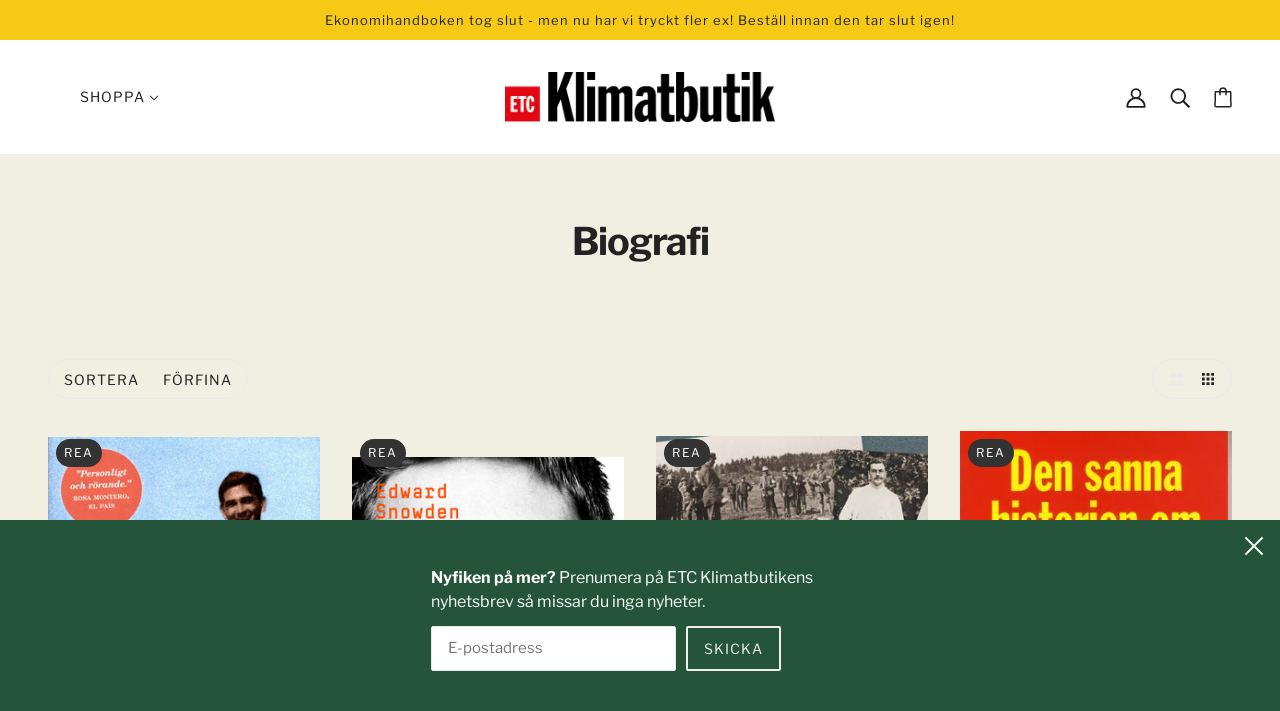

--- FILE ---
content_type: text/html; charset=utf-8
request_url: https://etcklimatbutik.se/collections/biografi-1
body_size: 41073
content:
<!doctype html>
<html class="no-js" lang="sv" dir="ltr">
  <head>
    <!-- Beyond Theme - Version 2.1.0 by Troop Themes - https://troopthemes.com/ -->

    <meta charset="UTF-8">
    <meta http-equiv="X-UA-Compatible" content="IE=edge,chrome=1">
    <meta name="viewport" content="width=device-width, initial-scale=1.0, maximum-scale=5.0">
    

    <link rel="preconnect" href="https://cdn.shopify.com">
    <link rel="preconnect" href="https://fonts.shopifycdn.com">
    <link rel="preconnect" href="https://monorail-edge.shopifysvc.com">

    <link rel="preload" href="//etcklimatbutik.se/cdn/shop/t/10/assets/theme--critical.css?v=183711476807113455431638177731" as="style">
    <link rel="preload" href="//etcklimatbutik.se/cdn/shop/t/10/assets/theme--async.css?v=111915446551359057291638177731" as="style">
    <link rel="preload" href="//etcklimatbutik.se/cdn/shop/t/10/assets/lazysizes.min.js?v=153528224177489928921638177714" as="script">
    <link rel="preload" href="//etcklimatbutik.se/cdn/shop/t/10/assets/theme.js?v=48409999881632499621638177718" as="script"><link rel="canonical" href="https://etcklimatbutik.se/collections/biografi-1">
      <link rel="shortcut icon" href="//etcklimatbutik.se/cdn/shop/files/etc_32x.png?v=1638195057" type="image/png">
      <link rel="apple-touch-icon" href="//etcklimatbutik.se/cdn/shop/files/etc_180x.png?v=1638195057">
    

    
      <title>Biografi | ETC Klimatbutik</title>
    



  <meta property="og:type" content="website">
  <meta property="og:title" content="Biografi">





<meta property="og:url" content="https://etcklimatbutik.se/collections/biografi-1">
<meta property="og:site_name" content="ETC Klimatbutik">
<meta property="og:description" content="Du har nyfikenheten. Vi har produkterna. Tillsammans har vi kärleken för klimatet.">



<meta name="twitter:card" content="summary">
<meta name="twitter:description" content="Du har nyfikenheten. Vi har produkterna. Tillsammans har vi kärleken för klimatet.">


  <meta name="twitter:title" content="Biografi">

  
    <meta
      property="twitter:image"
      content="https://etcklimatbutik.se/cdn/shop/files/etc_b0959db5-b087-4de8-b9b9-3d9b3bc519af_480x.png?v=1639991357"
    >
  

<style>@font-face {
  font-family: "Libre Franklin";
  font-weight: 700;
  font-style: normal;
  font-display: swap;
  src: url("//etcklimatbutik.se/cdn/fonts/libre_franklin/librefranklin_n7.6739620624550b8695d0cc23f92ffd46eb51c7a3.woff2") format("woff2"),
       url("//etcklimatbutik.se/cdn/fonts/libre_franklin/librefranklin_n7.7cebc205621b23b061b803310af0ad39921ae57d.woff") format("woff");
}
@font-face {
  font-family: "Libre Franklin";
  font-weight: 400;
  font-style: normal;
  font-display: swap;
  src: url("//etcklimatbutik.se/cdn/fonts/libre_franklin/librefranklin_n4.a9b0508e1ffb743a0fd6d0614768959c54a27d86.woff2") format("woff2"),
       url("//etcklimatbutik.se/cdn/fonts/libre_franklin/librefranklin_n4.948f6f27caf8552b1a9560176e3f14eeb2c6f202.woff") format("woff");
}
@font-face {
  font-family: "Libre Franklin";
  font-weight: 400;
  font-style: normal;
  font-display: swap;
  src: url("//etcklimatbutik.se/cdn/fonts/libre_franklin/librefranklin_n4.a9b0508e1ffb743a0fd6d0614768959c54a27d86.woff2") format("woff2"),
       url("//etcklimatbutik.se/cdn/fonts/libre_franklin/librefranklin_n4.948f6f27caf8552b1a9560176e3f14eeb2c6f202.woff") format("woff");
}
@font-face {
  font-family: "Libre Franklin";
  font-weight: 700;
  font-style: normal;
  font-display: swap;
  src: url("//etcklimatbutik.se/cdn/fonts/libre_franklin/librefranklin_n7.6739620624550b8695d0cc23f92ffd46eb51c7a3.woff2") format("woff2"),
       url("//etcklimatbutik.se/cdn/fonts/libre_franklin/librefranklin_n7.7cebc205621b23b061b803310af0ad39921ae57d.woff") format("woff");
}
@font-face {
  font-family: "Libre Franklin";
  font-weight: 400;
  font-style: normal;
  font-display: swap;
  src: url("//etcklimatbutik.se/cdn/fonts/libre_franklin/librefranklin_n4.a9b0508e1ffb743a0fd6d0614768959c54a27d86.woff2") format("woff2"),
       url("//etcklimatbutik.se/cdn/fonts/libre_franklin/librefranklin_n4.948f6f27caf8552b1a9560176e3f14eeb2c6f202.woff") format("woff");
}
@font-face {
  font-family: "Libre Franklin";
  font-weight: 700;
  font-style: normal;
  font-display: swap;
  src: url("//etcklimatbutik.se/cdn/fonts/libre_franklin/librefranklin_n7.6739620624550b8695d0cc23f92ffd46eb51c7a3.woff2") format("woff2"),
       url("//etcklimatbutik.se/cdn/fonts/libre_franklin/librefranklin_n7.7cebc205621b23b061b803310af0ad39921ae57d.woff") format("woff");
}
@font-face {
  font-family: "Libre Franklin";
  font-weight: 400;
  font-style: italic;
  font-display: swap;
  src: url("//etcklimatbutik.se/cdn/fonts/libre_franklin/librefranklin_i4.5cee60cade760b32c7b489f9d561e97341909d7c.woff2") format("woff2"),
       url("//etcklimatbutik.se/cdn/fonts/libre_franklin/librefranklin_i4.2f9ee939c2cc82522dfb62e1a084861f9beeb411.woff") format("woff");
}
@font-face {
  font-family: "Libre Franklin";
  font-weight: 700;
  font-style: italic;
  font-display: swap;
  src: url("//etcklimatbutik.se/cdn/fonts/libre_franklin/librefranklin_i7.5cd0952dea701f27d5d0eb294c01347335232ef2.woff2") format("woff2"),
       url("//etcklimatbutik.se/cdn/fonts/libre_franklin/librefranklin_i7.41af936a1cd17668e4e060c6e0ad838ccf133ddd.woff") format("woff");
}
</style>

<style>
  :root {
    --font--featured-heading--size: 38px;
    --font--section-heading--size: 28px;
    --font--block-heading--size: 20px;
    --font--heading--uppercase: normal;
    --font--paragraph--size: 16px;

    --font--heading--family: "Libre Franklin", sans-serif;
    --font--heading--weight: 700;
    --font--heading--normal-weight: 400;
    --font--heading--style: normal;

    --font--accent--family: "Libre Franklin", sans-serif;
    --font--accent--weight: 400;
    --font--accent--style: normal;
    --font--accent--size: 13px;

    --font--paragraph--family: "Libre Franklin", sans-serif;
    --font--paragraph--weight: 400;
    --font--paragraph--style: normal;
    --font--bolder-paragraph--weight: 700;
  }
</style><style>
  :root {
    --color--accent: #f6c915;
    --bg-color--light: #cee1b9;
    --bg-color--dark: #245439;
    --bdr-color--badge: rgba(34, 34, 34, 0.07);
    --bg-color--body: #f1eee2;
    --bdr-color--general: #eaeaea;
    --bg-color--textbox: #fff;
    --color--body: #222222;
    --color--body--light: #525252;
    --color--alternative: #ffffff;
    --color--button: #ffffff;
    --bdr-color--button: #ffffff;
    --bg-color--button: #222222;
    --bg-color--button--hover: #222222;
    --color-theme--modal: ;
    --color--header: #222222;
    --bg-color--header: #ffffff;
    --bdr-color--header: rgba(34, 34, 34, 0.07);
    --color--footer: #ffffff;
    --bg-color--footer: #122d19;
    --color--popup: #222222;
    --bg-color--popup: ;

    /* shop pay */
    --payment-terms-background-color: #f1eee2;
  }
</style><script>
  var theme = theme || {};
  theme.assets = theme.assets || {};
  theme.carousels = theme.carousels || {};
  theme.classes = theme.classes || {};
  theme.local_storage = theme.local_storage || {};
  theme.partials = theme.partials || {};
  theme.scripts = theme.scripts || {};
  theme.settings = theme.settings || {};
  theme.shop = theme.shop || {};
  theme.swatches = theme.swatches || {};
  theme.translations = theme.translations || {};
  theme.urls = theme.urls || {};

  theme.assets.swipe = '//etcklimatbutik.se/cdn/shop/t/10/assets/swipe-listener.min.js?v=123039615894270182531638177717';
  theme.assets.masonry = '//etcklimatbutik.se/cdn/shop/t/10/assets/masonry.min.js?v=153413113355937702121638177715';
  theme.assets.stylesheet = '//etcklimatbutik.se/cdn/shop/t/10/assets/theme--async.css?v=111915446551359057291638177731';

  theme.scripts.collapsible_tab = false;
  theme.scripts.google_maps = false;

  theme.local_storage.cart_items = 'beyond_cart_items';
  theme.local_storage.collection_layout = 'beyond_collection_layout';
  theme.local_storage.popup = 'beyond_popup'
  theme.local_storage.recent_products = 'beyond_recently_viewed';
  theme.local_storage.search_layout = 'beyond_search_layout';

  theme.settings.cart_type = 'drawer';
  theme.settings.hover_image_enabled = 'true' == 'true';
  theme.settings.quick_add = 'true' == 'true';

  theme.shop.money_format = "{{amount_no_decimals}} kr";

  theme.translations.mailing_list_success_message = 'Tack för att du prenumererar!';
  theme.translations.add_to_cart = 'Lägg i varukorgen';
  theme.translations.out_of_stock = 'Ej i lager';
  theme.translations.size_chart_label = 'Storleksguide';
  theme.translations.unavailable = 'Inte tillgänglig'
  theme.translations.low_in_stock = {
    one: 'Bara 1 produkt kvar',
    other: 'Endast 2 produkter kvar'
  };

  theme.urls.all_products_collection = '/collections/all';
  theme.urls.cart = '/cart';
  theme.urls.cart_add = '/cart/add';
  theme.urls.cart_change = '/cart/change';
  theme.urls.product_recommendations = '/recommendations/products';
  theme.urls.search = '/search';

  
    theme.urls.root = '';
  

  





  // LazySizes
  window.lazySizesConfig = window.lazySizesConfig || {};
  window.lazySizesConfig.expand = 1200;
  window.lazySizesConfig.loadMode = 3;
  window.lazySizesConfig.ricTimeout = 50;
</script><script>
      document.documentElement.className = document.documentElement.className.replace('no-js', 'js');

      function onLoadStylesheet() {
        const link = document.querySelector(`link[href="${theme.assets.stylesheet}"]`);
        link.loaded = true;
        link.dispatchEvent(new Event('load'));
      }
    </script>
    <noscript>
      <link href="//etcklimatbutik.se/cdn/shop/t/10/assets/theme--async.css?v=111915446551359057291638177731" rel="stylesheet">
    </noscript>

    <link href="//etcklimatbutik.se/cdn/shop/t/10/assets/theme--critical.css?v=183711476807113455431638177731" rel="stylesheet" media="all"/>
    <link
      href="//etcklimatbutik.se/cdn/shop/t/10/assets/theme--async.css?v=111915446551359057291638177731"
      rel="stylesheet"
      media="print"
      onload="this.media='all';onLoadStylesheet()"
    >

    <style>
      

    </style>

    <script src="//etcklimatbutik.se/cdn/shop/t/10/assets/lazysizes.min.js?v=153528224177489928921638177714" async="async"></script>
    <script src="//etcklimatbutik.se/cdn/shop/t/10/assets/theme.js?v=48409999881632499621638177718" defer="defer"></script>

    

    <script>window.performance && window.performance.mark && window.performance.mark('shopify.content_for_header.start');</script><meta name="google-site-verification" content="EJcFHo6Ktgk1t1oXyyJH_GdvLKrpiy-PjHIBnzvM9Qk">
<meta id="shopify-digital-wallet" name="shopify-digital-wallet" content="/47178875032/digital_wallets/dialog">
<meta name="shopify-checkout-api-token" content="3a57d29c68f07ae5483018125b011721">
<link rel="alternate" type="application/atom+xml" title="Feed" href="/collections/biografi-1.atom" />
<link rel="alternate" type="application/json+oembed" href="https://etcklimatbutik.se/collections/biografi-1.oembed">
<script async="async" src="/checkouts/internal/preloads.js?locale=sv-SE"></script>
<link rel="preconnect" href="https://shop.app" crossorigin="anonymous">
<script async="async" src="https://shop.app/checkouts/internal/preloads.js?locale=sv-SE&shop_id=47178875032" crossorigin="anonymous"></script>
<script id="apple-pay-shop-capabilities" type="application/json">{"shopId":47178875032,"countryCode":"SE","currencyCode":"SEK","merchantCapabilities":["supports3DS"],"merchantId":"gid:\/\/shopify\/Shop\/47178875032","merchantName":"ETC Klimatbutik","requiredBillingContactFields":["postalAddress","email","phone"],"requiredShippingContactFields":["postalAddress","email","phone"],"shippingType":"shipping","supportedNetworks":["visa","maestro","masterCard","amex"],"total":{"type":"pending","label":"ETC Klimatbutik","amount":"1.00"},"shopifyPaymentsEnabled":true,"supportsSubscriptions":true}</script>
<script id="shopify-features" type="application/json">{"accessToken":"3a57d29c68f07ae5483018125b011721","betas":["rich-media-storefront-analytics"],"domain":"etcklimatbutik.se","predictiveSearch":true,"shopId":47178875032,"locale":"sv"}</script>
<script>var Shopify = Shopify || {};
Shopify.shop = "etc-klimatbutik.myshopify.com";
Shopify.locale = "sv";
Shopify.currency = {"active":"SEK","rate":"1.0"};
Shopify.country = "SE";
Shopify.theme = {"name":"Beyond","id":127369314456,"schema_name":"Beyond","schema_version":"2.1.0","theme_store_id":939,"role":"main"};
Shopify.theme.handle = "null";
Shopify.theme.style = {"id":null,"handle":null};
Shopify.cdnHost = "etcklimatbutik.se/cdn";
Shopify.routes = Shopify.routes || {};
Shopify.routes.root = "/";</script>
<script type="module">!function(o){(o.Shopify=o.Shopify||{}).modules=!0}(window);</script>
<script>!function(o){function n(){var o=[];function n(){o.push(Array.prototype.slice.apply(arguments))}return n.q=o,n}var t=o.Shopify=o.Shopify||{};t.loadFeatures=n(),t.autoloadFeatures=n()}(window);</script>
<script>
  window.ShopifyPay = window.ShopifyPay || {};
  window.ShopifyPay.apiHost = "shop.app\/pay";
  window.ShopifyPay.redirectState = null;
</script>
<script id="shop-js-analytics" type="application/json">{"pageType":"collection"}</script>
<script defer="defer" async type="module" src="//etcklimatbutik.se/cdn/shopifycloud/shop-js/modules/v2/client.init-shop-cart-sync_BQ29hUGy.sv.esm.js"></script>
<script defer="defer" async type="module" src="//etcklimatbutik.se/cdn/shopifycloud/shop-js/modules/v2/chunk.common_DVZgvets.esm.js"></script>
<script defer="defer" async type="module" src="//etcklimatbutik.se/cdn/shopifycloud/shop-js/modules/v2/chunk.modal_Dp9EJq-l.esm.js"></script>
<script type="module">
  await import("//etcklimatbutik.se/cdn/shopifycloud/shop-js/modules/v2/client.init-shop-cart-sync_BQ29hUGy.sv.esm.js");
await import("//etcklimatbutik.se/cdn/shopifycloud/shop-js/modules/v2/chunk.common_DVZgvets.esm.js");
await import("//etcklimatbutik.se/cdn/shopifycloud/shop-js/modules/v2/chunk.modal_Dp9EJq-l.esm.js");

  window.Shopify.SignInWithShop?.initShopCartSync?.({"fedCMEnabled":true,"windoidEnabled":true});

</script>
<script>
  window.Shopify = window.Shopify || {};
  if (!window.Shopify.featureAssets) window.Shopify.featureAssets = {};
  window.Shopify.featureAssets['shop-js'] = {"shop-cart-sync":["modules/v2/client.shop-cart-sync_Bu6t_x9R.sv.esm.js","modules/v2/chunk.common_DVZgvets.esm.js","modules/v2/chunk.modal_Dp9EJq-l.esm.js"],"init-fed-cm":["modules/v2/client.init-fed-cm_D1-Qq-Q9.sv.esm.js","modules/v2/chunk.common_DVZgvets.esm.js","modules/v2/chunk.modal_Dp9EJq-l.esm.js"],"shop-cash-offers":["modules/v2/client.shop-cash-offers_C0440sHw.sv.esm.js","modules/v2/chunk.common_DVZgvets.esm.js","modules/v2/chunk.modal_Dp9EJq-l.esm.js"],"shop-login-button":["modules/v2/client.shop-login-button_CQaJFxXl.sv.esm.js","modules/v2/chunk.common_DVZgvets.esm.js","modules/v2/chunk.modal_Dp9EJq-l.esm.js"],"pay-button":["modules/v2/client.pay-button_BZyH99EP.sv.esm.js","modules/v2/chunk.common_DVZgvets.esm.js","modules/v2/chunk.modal_Dp9EJq-l.esm.js"],"shop-button":["modules/v2/client.shop-button_DmCkdO1R.sv.esm.js","modules/v2/chunk.common_DVZgvets.esm.js","modules/v2/chunk.modal_Dp9EJq-l.esm.js"],"avatar":["modules/v2/client.avatar_BTnouDA3.sv.esm.js"],"init-windoid":["modules/v2/client.init-windoid_D1M6VxtU.sv.esm.js","modules/v2/chunk.common_DVZgvets.esm.js","modules/v2/chunk.modal_Dp9EJq-l.esm.js"],"init-shop-for-new-customer-accounts":["modules/v2/client.init-shop-for-new-customer-accounts_CeZrXdsi.sv.esm.js","modules/v2/client.shop-login-button_CQaJFxXl.sv.esm.js","modules/v2/chunk.common_DVZgvets.esm.js","modules/v2/chunk.modal_Dp9EJq-l.esm.js"],"init-shop-email-lookup-coordinator":["modules/v2/client.init-shop-email-lookup-coordinator_BlEXnj1d.sv.esm.js","modules/v2/chunk.common_DVZgvets.esm.js","modules/v2/chunk.modal_Dp9EJq-l.esm.js"],"init-shop-cart-sync":["modules/v2/client.init-shop-cart-sync_BQ29hUGy.sv.esm.js","modules/v2/chunk.common_DVZgvets.esm.js","modules/v2/chunk.modal_Dp9EJq-l.esm.js"],"shop-toast-manager":["modules/v2/client.shop-toast-manager_Ct9Ayof1.sv.esm.js","modules/v2/chunk.common_DVZgvets.esm.js","modules/v2/chunk.modal_Dp9EJq-l.esm.js"],"init-customer-accounts":["modules/v2/client.init-customer-accounts_B5hQ7EGO.sv.esm.js","modules/v2/client.shop-login-button_CQaJFxXl.sv.esm.js","modules/v2/chunk.common_DVZgvets.esm.js","modules/v2/chunk.modal_Dp9EJq-l.esm.js"],"init-customer-accounts-sign-up":["modules/v2/client.init-customer-accounts-sign-up_BubgnExM.sv.esm.js","modules/v2/client.shop-login-button_CQaJFxXl.sv.esm.js","modules/v2/chunk.common_DVZgvets.esm.js","modules/v2/chunk.modal_Dp9EJq-l.esm.js"],"shop-follow-button":["modules/v2/client.shop-follow-button_uTieMXEA.sv.esm.js","modules/v2/chunk.common_DVZgvets.esm.js","modules/v2/chunk.modal_Dp9EJq-l.esm.js"],"checkout-modal":["modules/v2/client.checkout-modal_BXs16w6w.sv.esm.js","modules/v2/chunk.common_DVZgvets.esm.js","modules/v2/chunk.modal_Dp9EJq-l.esm.js"],"shop-login":["modules/v2/client.shop-login_9pkxbyDl.sv.esm.js","modules/v2/chunk.common_DVZgvets.esm.js","modules/v2/chunk.modal_Dp9EJq-l.esm.js"],"lead-capture":["modules/v2/client.lead-capture_DxnaH17I.sv.esm.js","modules/v2/chunk.common_DVZgvets.esm.js","modules/v2/chunk.modal_Dp9EJq-l.esm.js"],"payment-terms":["modules/v2/client.payment-terms_ByllyJK7.sv.esm.js","modules/v2/chunk.common_DVZgvets.esm.js","modules/v2/chunk.modal_Dp9EJq-l.esm.js"]};
</script>
<script>(function() {
  var isLoaded = false;
  function asyncLoad() {
    if (isLoaded) return;
    isLoaded = true;
    var urls = ["https:\/\/cdn.assortion.com\/app.js?shop=etc-klimatbutik.myshopify.com","https:\/\/ecommerce-editor-connector.live.gelato.tech\/ecommerce-editor\/v1\/shopify.esm.js?c=9fc0fbb7-acb1-4281-bd88-724c3bafd60b\u0026s=d7f416fb-019d-4b69-8b53-580d490aa5b6\u0026shop=etc-klimatbutik.myshopify.com"];
    for (var i = 0; i < urls.length; i++) {
      var s = document.createElement('script');
      s.type = 'text/javascript';
      s.async = true;
      s.src = urls[i];
      var x = document.getElementsByTagName('script')[0];
      x.parentNode.insertBefore(s, x);
    }
  };
  if(window.attachEvent) {
    window.attachEvent('onload', asyncLoad);
  } else {
    window.addEventListener('load', asyncLoad, false);
  }
})();</script>
<script id="__st">var __st={"a":47178875032,"offset":3600,"reqid":"b15f52bb-4dfc-41f9-867a-99f7a8441b07-1769479805","pageurl":"etcklimatbutik.se\/collections\/biografi-1","u":"bf7bf3b461ed","p":"collection","rtyp":"collection","rid":279868539032};</script>
<script>window.ShopifyPaypalV4VisibilityTracking = true;</script>
<script id="captcha-bootstrap">!function(){'use strict';const t='contact',e='account',n='new_comment',o=[[t,t],['blogs',n],['comments',n],[t,'customer']],c=[[e,'customer_login'],[e,'guest_login'],[e,'recover_customer_password'],[e,'create_customer']],r=t=>t.map((([t,e])=>`form[action*='/${t}']:not([data-nocaptcha='true']) input[name='form_type'][value='${e}']`)).join(','),a=t=>()=>t?[...document.querySelectorAll(t)].map((t=>t.form)):[];function s(){const t=[...o],e=r(t);return a(e)}const i='password',u='form_key',d=['recaptcha-v3-token','g-recaptcha-response','h-captcha-response',i],f=()=>{try{return window.sessionStorage}catch{return}},m='__shopify_v',_=t=>t.elements[u];function p(t,e,n=!1){try{const o=window.sessionStorage,c=JSON.parse(o.getItem(e)),{data:r}=function(t){const{data:e,action:n}=t;return t[m]||n?{data:e,action:n}:{data:t,action:n}}(c);for(const[e,n]of Object.entries(r))t.elements[e]&&(t.elements[e].value=n);n&&o.removeItem(e)}catch(o){console.error('form repopulation failed',{error:o})}}const l='form_type',E='cptcha';function T(t){t.dataset[E]=!0}const w=window,h=w.document,L='Shopify',v='ce_forms',y='captcha';let A=!1;((t,e)=>{const n=(g='f06e6c50-85a8-45c8-87d0-21a2b65856fe',I='https://cdn.shopify.com/shopifycloud/storefront-forms-hcaptcha/ce_storefront_forms_captcha_hcaptcha.v1.5.2.iife.js',D={infoText:'Skyddas av hCaptcha',privacyText:'Integritet',termsText:'Villkor'},(t,e,n)=>{const o=w[L][v],c=o.bindForm;if(c)return c(t,g,e,D).then(n);var r;o.q.push([[t,g,e,D],n]),r=I,A||(h.body.append(Object.assign(h.createElement('script'),{id:'captcha-provider',async:!0,src:r})),A=!0)});var g,I,D;w[L]=w[L]||{},w[L][v]=w[L][v]||{},w[L][v].q=[],w[L][y]=w[L][y]||{},w[L][y].protect=function(t,e){n(t,void 0,e),T(t)},Object.freeze(w[L][y]),function(t,e,n,w,h,L){const[v,y,A,g]=function(t,e,n){const i=e?o:[],u=t?c:[],d=[...i,...u],f=r(d),m=r(i),_=r(d.filter((([t,e])=>n.includes(e))));return[a(f),a(m),a(_),s()]}(w,h,L),I=t=>{const e=t.target;return e instanceof HTMLFormElement?e:e&&e.form},D=t=>v().includes(t);t.addEventListener('submit',(t=>{const e=I(t);if(!e)return;const n=D(e)&&!e.dataset.hcaptchaBound&&!e.dataset.recaptchaBound,o=_(e),c=g().includes(e)&&(!o||!o.value);(n||c)&&t.preventDefault(),c&&!n&&(function(t){try{if(!f())return;!function(t){const e=f();if(!e)return;const n=_(t);if(!n)return;const o=n.value;o&&e.removeItem(o)}(t);const e=Array.from(Array(32),(()=>Math.random().toString(36)[2])).join('');!function(t,e){_(t)||t.append(Object.assign(document.createElement('input'),{type:'hidden',name:u})),t.elements[u].value=e}(t,e),function(t,e){const n=f();if(!n)return;const o=[...t.querySelectorAll(`input[type='${i}']`)].map((({name:t})=>t)),c=[...d,...o],r={};for(const[a,s]of new FormData(t).entries())c.includes(a)||(r[a]=s);n.setItem(e,JSON.stringify({[m]:1,action:t.action,data:r}))}(t,e)}catch(e){console.error('failed to persist form',e)}}(e),e.submit())}));const S=(t,e)=>{t&&!t.dataset[E]&&(n(t,e.some((e=>e===t))),T(t))};for(const o of['focusin','change'])t.addEventListener(o,(t=>{const e=I(t);D(e)&&S(e,y())}));const B=e.get('form_key'),M=e.get(l),P=B&&M;t.addEventListener('DOMContentLoaded',(()=>{const t=y();if(P)for(const e of t)e.elements[l].value===M&&p(e,B);[...new Set([...A(),...v().filter((t=>'true'===t.dataset.shopifyCaptcha))])].forEach((e=>S(e,t)))}))}(h,new URLSearchParams(w.location.search),n,t,e,['guest_login'])})(!0,!0)}();</script>
<script integrity="sha256-4kQ18oKyAcykRKYeNunJcIwy7WH5gtpwJnB7kiuLZ1E=" data-source-attribution="shopify.loadfeatures" defer="defer" src="//etcklimatbutik.se/cdn/shopifycloud/storefront/assets/storefront/load_feature-a0a9edcb.js" crossorigin="anonymous"></script>
<script crossorigin="anonymous" defer="defer" src="//etcklimatbutik.se/cdn/shopifycloud/storefront/assets/shopify_pay/storefront-65b4c6d7.js?v=20250812"></script>
<script data-source-attribution="shopify.dynamic_checkout.dynamic.init">var Shopify=Shopify||{};Shopify.PaymentButton=Shopify.PaymentButton||{isStorefrontPortableWallets:!0,init:function(){window.Shopify.PaymentButton.init=function(){};var t=document.createElement("script");t.src="https://etcklimatbutik.se/cdn/shopifycloud/portable-wallets/latest/portable-wallets.sv.js",t.type="module",document.head.appendChild(t)}};
</script>
<script data-source-attribution="shopify.dynamic_checkout.buyer_consent">
  function portableWalletsHideBuyerConsent(e){var t=document.getElementById("shopify-buyer-consent"),n=document.getElementById("shopify-subscription-policy-button");t&&n&&(t.classList.add("hidden"),t.setAttribute("aria-hidden","true"),n.removeEventListener("click",e))}function portableWalletsShowBuyerConsent(e){var t=document.getElementById("shopify-buyer-consent"),n=document.getElementById("shopify-subscription-policy-button");t&&n&&(t.classList.remove("hidden"),t.removeAttribute("aria-hidden"),n.addEventListener("click",e))}window.Shopify?.PaymentButton&&(window.Shopify.PaymentButton.hideBuyerConsent=portableWalletsHideBuyerConsent,window.Shopify.PaymentButton.showBuyerConsent=portableWalletsShowBuyerConsent);
</script>
<script>
  function portableWalletsCleanup(e){e&&e.src&&console.error("Failed to load portable wallets script "+e.src);var t=document.querySelectorAll("shopify-accelerated-checkout .shopify-payment-button__skeleton, shopify-accelerated-checkout-cart .wallet-cart-button__skeleton"),e=document.getElementById("shopify-buyer-consent");for(let e=0;e<t.length;e++)t[e].remove();e&&e.remove()}function portableWalletsNotLoadedAsModule(e){e instanceof ErrorEvent&&"string"==typeof e.message&&e.message.includes("import.meta")&&"string"==typeof e.filename&&e.filename.includes("portable-wallets")&&(window.removeEventListener("error",portableWalletsNotLoadedAsModule),window.Shopify.PaymentButton.failedToLoad=e,"loading"===document.readyState?document.addEventListener("DOMContentLoaded",window.Shopify.PaymentButton.init):window.Shopify.PaymentButton.init())}window.addEventListener("error",portableWalletsNotLoadedAsModule);
</script>

<script type="module" src="https://etcklimatbutik.se/cdn/shopifycloud/portable-wallets/latest/portable-wallets.sv.js" onError="portableWalletsCleanup(this)" crossorigin="anonymous"></script>
<script nomodule>
  document.addEventListener("DOMContentLoaded", portableWalletsCleanup);
</script>

<script id='scb4127' type='text/javascript' async='' src='https://etcklimatbutik.se/cdn/shopifycloud/privacy-banner/storefront-banner.js'></script><link id="shopify-accelerated-checkout-styles" rel="stylesheet" media="screen" href="https://etcklimatbutik.se/cdn/shopifycloud/portable-wallets/latest/accelerated-checkout-backwards-compat.css" crossorigin="anonymous">
<style id="shopify-accelerated-checkout-cart">
        #shopify-buyer-consent {
  margin-top: 1em;
  display: inline-block;
  width: 100%;
}

#shopify-buyer-consent.hidden {
  display: none;
}

#shopify-subscription-policy-button {
  background: none;
  border: none;
  padding: 0;
  text-decoration: underline;
  font-size: inherit;
  cursor: pointer;
}

#shopify-subscription-policy-button::before {
  box-shadow: none;
}

      </style>

<script>window.performance && window.performance.mark && window.performance.mark('shopify.content_for_header.end');</script>
    <script defer data-domain="etcklimatbutik.se" src="https://plausible.io/js/plausible.js"></script>
  <script src="https://cdn.shopify.com/extensions/019bc5da-5ba6-7e9a-9888-a6222a70d7c3/js-client-214/assets/pushowl-shopify.js" type="text/javascript" defer="defer"></script>
<meta property="og:image" content="https://cdn.shopify.com/s/files/1/0471/7887/5032/files/etc_b0959db5-b087-4de8-b9b9-3d9b3bc519af.png?v=1639991357" />
<meta property="og:image:secure_url" content="https://cdn.shopify.com/s/files/1/0471/7887/5032/files/etc_b0959db5-b087-4de8-b9b9-3d9b3bc519af.png?v=1639991357" />
<meta property="og:image:width" content="1080" />
<meta property="og:image:height" content="1080" />
<link href="https://monorail-edge.shopifysvc.com" rel="dns-prefetch">
<script>(function(){if ("sendBeacon" in navigator && "performance" in window) {try {var session_token_from_headers = performance.getEntriesByType('navigation')[0].serverTiming.find(x => x.name == '_s').description;} catch {var session_token_from_headers = undefined;}var session_cookie_matches = document.cookie.match(/_shopify_s=([^;]*)/);var session_token_from_cookie = session_cookie_matches && session_cookie_matches.length === 2 ? session_cookie_matches[1] : "";var session_token = session_token_from_headers || session_token_from_cookie || "";function handle_abandonment_event(e) {var entries = performance.getEntries().filter(function(entry) {return /monorail-edge.shopifysvc.com/.test(entry.name);});if (!window.abandonment_tracked && entries.length === 0) {window.abandonment_tracked = true;var currentMs = Date.now();var navigation_start = performance.timing.navigationStart;var payload = {shop_id: 47178875032,url: window.location.href,navigation_start,duration: currentMs - navigation_start,session_token,page_type: "collection"};window.navigator.sendBeacon("https://monorail-edge.shopifysvc.com/v1/produce", JSON.stringify({schema_id: "online_store_buyer_site_abandonment/1.1",payload: payload,metadata: {event_created_at_ms: currentMs,event_sent_at_ms: currentMs}}));}}window.addEventListener('pagehide', handle_abandonment_event);}}());</script>
<script id="web-pixels-manager-setup">(function e(e,d,r,n,o){if(void 0===o&&(o={}),!Boolean(null===(a=null===(i=window.Shopify)||void 0===i?void 0:i.analytics)||void 0===a?void 0:a.replayQueue)){var i,a;window.Shopify=window.Shopify||{};var t=window.Shopify;t.analytics=t.analytics||{};var s=t.analytics;s.replayQueue=[],s.publish=function(e,d,r){return s.replayQueue.push([e,d,r]),!0};try{self.performance.mark("wpm:start")}catch(e){}var l=function(){var e={modern:/Edge?\/(1{2}[4-9]|1[2-9]\d|[2-9]\d{2}|\d{4,})\.\d+(\.\d+|)|Firefox\/(1{2}[4-9]|1[2-9]\d|[2-9]\d{2}|\d{4,})\.\d+(\.\d+|)|Chrom(ium|e)\/(9{2}|\d{3,})\.\d+(\.\d+|)|(Maci|X1{2}).+ Version\/(15\.\d+|(1[6-9]|[2-9]\d|\d{3,})\.\d+)([,.]\d+|)( \(\w+\)|)( Mobile\/\w+|) Safari\/|Chrome.+OPR\/(9{2}|\d{3,})\.\d+\.\d+|(CPU[ +]OS|iPhone[ +]OS|CPU[ +]iPhone|CPU IPhone OS|CPU iPad OS)[ +]+(15[._]\d+|(1[6-9]|[2-9]\d|\d{3,})[._]\d+)([._]\d+|)|Android:?[ /-](13[3-9]|1[4-9]\d|[2-9]\d{2}|\d{4,})(\.\d+|)(\.\d+|)|Android.+Firefox\/(13[5-9]|1[4-9]\d|[2-9]\d{2}|\d{4,})\.\d+(\.\d+|)|Android.+Chrom(ium|e)\/(13[3-9]|1[4-9]\d|[2-9]\d{2}|\d{4,})\.\d+(\.\d+|)|SamsungBrowser\/([2-9]\d|\d{3,})\.\d+/,legacy:/Edge?\/(1[6-9]|[2-9]\d|\d{3,})\.\d+(\.\d+|)|Firefox\/(5[4-9]|[6-9]\d|\d{3,})\.\d+(\.\d+|)|Chrom(ium|e)\/(5[1-9]|[6-9]\d|\d{3,})\.\d+(\.\d+|)([\d.]+$|.*Safari\/(?![\d.]+ Edge\/[\d.]+$))|(Maci|X1{2}).+ Version\/(10\.\d+|(1[1-9]|[2-9]\d|\d{3,})\.\d+)([,.]\d+|)( \(\w+\)|)( Mobile\/\w+|) Safari\/|Chrome.+OPR\/(3[89]|[4-9]\d|\d{3,})\.\d+\.\d+|(CPU[ +]OS|iPhone[ +]OS|CPU[ +]iPhone|CPU IPhone OS|CPU iPad OS)[ +]+(10[._]\d+|(1[1-9]|[2-9]\d|\d{3,})[._]\d+)([._]\d+|)|Android:?[ /-](13[3-9]|1[4-9]\d|[2-9]\d{2}|\d{4,})(\.\d+|)(\.\d+|)|Mobile Safari.+OPR\/([89]\d|\d{3,})\.\d+\.\d+|Android.+Firefox\/(13[5-9]|1[4-9]\d|[2-9]\d{2}|\d{4,})\.\d+(\.\d+|)|Android.+Chrom(ium|e)\/(13[3-9]|1[4-9]\d|[2-9]\d{2}|\d{4,})\.\d+(\.\d+|)|Android.+(UC? ?Browser|UCWEB|U3)[ /]?(15\.([5-9]|\d{2,})|(1[6-9]|[2-9]\d|\d{3,})\.\d+)\.\d+|SamsungBrowser\/(5\.\d+|([6-9]|\d{2,})\.\d+)|Android.+MQ{2}Browser\/(14(\.(9|\d{2,})|)|(1[5-9]|[2-9]\d|\d{3,})(\.\d+|))(\.\d+|)|K[Aa][Ii]OS\/(3\.\d+|([4-9]|\d{2,})\.\d+)(\.\d+|)/},d=e.modern,r=e.legacy,n=navigator.userAgent;return n.match(d)?"modern":n.match(r)?"legacy":"unknown"}(),u="modern"===l?"modern":"legacy",c=(null!=n?n:{modern:"",legacy:""})[u],f=function(e){return[e.baseUrl,"/wpm","/b",e.hashVersion,"modern"===e.buildTarget?"m":"l",".js"].join("")}({baseUrl:d,hashVersion:r,buildTarget:u}),m=function(e){var d=e.version,r=e.bundleTarget,n=e.surface,o=e.pageUrl,i=e.monorailEndpoint;return{emit:function(e){var a=e.status,t=e.errorMsg,s=(new Date).getTime(),l=JSON.stringify({metadata:{event_sent_at_ms:s},events:[{schema_id:"web_pixels_manager_load/3.1",payload:{version:d,bundle_target:r,page_url:o,status:a,surface:n,error_msg:t},metadata:{event_created_at_ms:s}}]});if(!i)return console&&console.warn&&console.warn("[Web Pixels Manager] No Monorail endpoint provided, skipping logging."),!1;try{return self.navigator.sendBeacon.bind(self.navigator)(i,l)}catch(e){}var u=new XMLHttpRequest;try{return u.open("POST",i,!0),u.setRequestHeader("Content-Type","text/plain"),u.send(l),!0}catch(e){return console&&console.warn&&console.warn("[Web Pixels Manager] Got an unhandled error while logging to Monorail."),!1}}}}({version:r,bundleTarget:l,surface:e.surface,pageUrl:self.location.href,monorailEndpoint:e.monorailEndpoint});try{o.browserTarget=l,function(e){var d=e.src,r=e.async,n=void 0===r||r,o=e.onload,i=e.onerror,a=e.sri,t=e.scriptDataAttributes,s=void 0===t?{}:t,l=document.createElement("script"),u=document.querySelector("head"),c=document.querySelector("body");if(l.async=n,l.src=d,a&&(l.integrity=a,l.crossOrigin="anonymous"),s)for(var f in s)if(Object.prototype.hasOwnProperty.call(s,f))try{l.dataset[f]=s[f]}catch(e){}if(o&&l.addEventListener("load",o),i&&l.addEventListener("error",i),u)u.appendChild(l);else{if(!c)throw new Error("Did not find a head or body element to append the script");c.appendChild(l)}}({src:f,async:!0,onload:function(){if(!function(){var e,d;return Boolean(null===(d=null===(e=window.Shopify)||void 0===e?void 0:e.analytics)||void 0===d?void 0:d.initialized)}()){var d=window.webPixelsManager.init(e)||void 0;if(d){var r=window.Shopify.analytics;r.replayQueue.forEach((function(e){var r=e[0],n=e[1],o=e[2];d.publishCustomEvent(r,n,o)})),r.replayQueue=[],r.publish=d.publishCustomEvent,r.visitor=d.visitor,r.initialized=!0}}},onerror:function(){return m.emit({status:"failed",errorMsg:"".concat(f," has failed to load")})},sri:function(e){var d=/^sha384-[A-Za-z0-9+/=]+$/;return"string"==typeof e&&d.test(e)}(c)?c:"",scriptDataAttributes:o}),m.emit({status:"loading"})}catch(e){m.emit({status:"failed",errorMsg:(null==e?void 0:e.message)||"Unknown error"})}}})({shopId: 47178875032,storefrontBaseUrl: "https://etcklimatbutik.se",extensionsBaseUrl: "https://extensions.shopifycdn.com/cdn/shopifycloud/web-pixels-manager",monorailEndpoint: "https://monorail-edge.shopifysvc.com/unstable/produce_batch",surface: "storefront-renderer",enabledBetaFlags: ["2dca8a86"],webPixelsConfigList: [{"id":"2816409940","configuration":"{\"subdomain\": \"etc-klimatbutik\"}","eventPayloadVersion":"v1","runtimeContext":"STRICT","scriptVersion":"69e1bed23f1568abe06fb9d113379033","type":"APP","apiClientId":1615517,"privacyPurposes":["ANALYTICS","MARKETING","SALE_OF_DATA"],"dataSharingAdjustments":{"protectedCustomerApprovalScopes":["read_customer_address","read_customer_email","read_customer_name","read_customer_personal_data","read_customer_phone"]}},{"id":"1228505428","configuration":"{\"config\":\"{\\\"google_tag_ids\\\":[\\\"GT-5D48BDZ\\\"],\\\"target_country\\\":\\\"SE\\\",\\\"gtag_events\\\":[{\\\"type\\\":\\\"view_item\\\",\\\"action_label\\\":\\\"MC-RWRH79TYDF\\\"},{\\\"type\\\":\\\"purchase\\\",\\\"action_label\\\":\\\"MC-RWRH79TYDF\\\"},{\\\"type\\\":\\\"page_view\\\",\\\"action_label\\\":\\\"MC-RWRH79TYDF\\\"}],\\\"enable_monitoring_mode\\\":false}\"}","eventPayloadVersion":"v1","runtimeContext":"OPEN","scriptVersion":"b2a88bafab3e21179ed38636efcd8a93","type":"APP","apiClientId":1780363,"privacyPurposes":[],"dataSharingAdjustments":{"protectedCustomerApprovalScopes":["read_customer_address","read_customer_email","read_customer_name","read_customer_personal_data","read_customer_phone"]}},{"id":"shopify-app-pixel","configuration":"{}","eventPayloadVersion":"v1","runtimeContext":"STRICT","scriptVersion":"0450","apiClientId":"shopify-pixel","type":"APP","privacyPurposes":["ANALYTICS","MARKETING"]},{"id":"shopify-custom-pixel","eventPayloadVersion":"v1","runtimeContext":"LAX","scriptVersion":"0450","apiClientId":"shopify-pixel","type":"CUSTOM","privacyPurposes":["ANALYTICS","MARKETING"]}],isMerchantRequest: false,initData: {"shop":{"name":"ETC Klimatbutik","paymentSettings":{"currencyCode":"SEK"},"myshopifyDomain":"etc-klimatbutik.myshopify.com","countryCode":"SE","storefrontUrl":"https:\/\/etcklimatbutik.se"},"customer":null,"cart":null,"checkout":null,"productVariants":[],"purchasingCompany":null},},"https://etcklimatbutik.se/cdn","fcfee988w5aeb613cpc8e4bc33m6693e112",{"modern":"","legacy":""},{"shopId":"47178875032","storefrontBaseUrl":"https:\/\/etcklimatbutik.se","extensionBaseUrl":"https:\/\/extensions.shopifycdn.com\/cdn\/shopifycloud\/web-pixels-manager","surface":"storefront-renderer","enabledBetaFlags":"[\"2dca8a86\"]","isMerchantRequest":"false","hashVersion":"fcfee988w5aeb613cpc8e4bc33m6693e112","publish":"custom","events":"[[\"page_viewed\",{}],[\"collection_viewed\",{\"collection\":{\"id\":\"279868539032\",\"title\":\"Biografi\",\"productVariants\":[{\"price\":{\"amount\":10.0,\"currencyCode\":\"SEK\"},\"product\":{\"title\":\"Kommunist i kalsonger\",\"vendor\":\"Leopard förlag\",\"id\":\"7262506123416\",\"untranslatedTitle\":\"Kommunist i kalsonger\",\"url\":\"\/products\/kommunist-i-kalsonger\",\"type\":\"Tryckta böcker\"},\"id\":\"41708590563480\",\"image\":{\"src\":\"\/\/etcklimatbutik.se\/cdn\/shop\/products\/kommunist.jpg?v=1652199241\"},\"sku\":\"\",\"title\":\"Default Title\",\"untranslatedTitle\":\"Default Title\"},{\"price\":{\"amount\":25.0,\"currencyCode\":\"SEK\"},\"product\":{\"title\":\"I allmänhetens tjänst, inbunden\",\"vendor\":\"Leopard förlag\",\"id\":\"7149579174040\",\"untranslatedTitle\":\"I allmänhetens tjänst, inbunden\",\"url\":\"\/products\/i-allmanhetens-tjanst-edward-snowden\",\"type\":\"Print Books\"},\"id\":\"41393224286360\",\"image\":{\"src\":\"\/\/etcklimatbutik.se\/cdn\/shop\/products\/E.jpg?v=1639755443\"},\"sku\":\"\",\"title\":\"Default Title\",\"untranslatedTitle\":\"Default Title\"},{\"price\":{\"amount\":25.0,\"currencyCode\":\"SEK\"},\"product\":{\"title\":\"Vitt och rött: Billies första krig\",\"vendor\":\"Leopard förlag\",\"id\":\"7272644706456\",\"untranslatedTitle\":\"Vitt och rött: Billies första krig\",\"url\":\"\/products\/vitt-och-rott-billies-forsta-krig\",\"type\":\"Tryckta böcker\"},\"id\":\"41724848832664\",\"image\":{\"src\":\"\/\/etcklimatbutik.se\/cdn\/shop\/products\/VittochrottBilliesforstakrig.jpg?v=1652725900\"},\"sku\":\"9789173437578\",\"title\":\"Default Title\",\"untranslatedTitle\":\"Default Title\"},{\"price\":{\"amount\":50.0,\"currencyCode\":\"SEK\"},\"product\":{\"title\":\"Den sanna historien om ETC\",\"vendor\":\"Leopard förlag\",\"id\":\"7262620942488\",\"untranslatedTitle\":\"Den sanna historien om ETC\",\"url\":\"\/products\/den-sanna-historien-om-etc\",\"type\":\"Tryckta böcker\"},\"id\":\"41708712919192\",\"image\":{\"src\":\"\/\/etcklimatbutik.se\/cdn\/shop\/products\/DensannahistorienomETC.jpg?v=1652201394\"},\"sku\":\"\",\"title\":\"Default Title\",\"untranslatedTitle\":\"Default Title\"},{\"price\":{\"amount\":100.0,\"currencyCode\":\"SEK\"},\"product\":{\"title\":\"Marie-Louise Ekmans två liv\",\"vendor\":\"Leopard förlag\",\"id\":\"7266823602328\",\"untranslatedTitle\":\"Marie-Louise Ekmans två liv\",\"url\":\"\/products\/marie-louise-ekmans-tva-liv\",\"type\":\"Tryckta böcker\"},\"id\":\"41713688510616\",\"image\":{\"src\":\"\/\/etcklimatbutik.se\/cdn\/shop\/products\/Marie-LouiseEkmanstvaliv.jpg?v=1652279014\"},\"sku\":\"\",\"title\":\"Default Title\",\"untranslatedTitle\":\"Default Title\"},{\"price\":{\"amount\":50.0,\"currencyCode\":\"SEK\"},\"product\":{\"title\":\"Malcolm X\",\"vendor\":\"Leopard förlag\",\"id\":\"7266819244184\",\"untranslatedTitle\":\"Malcolm X\",\"url\":\"\/products\/malcolm-x\",\"type\":\"Tryckta böcker\"},\"id\":\"41713681662104\",\"image\":{\"src\":\"\/\/etcklimatbutik.se\/cdn\/shop\/products\/MalcolmX.jpg?v=1652278938\"},\"sku\":\"\",\"title\":\"Default Title\",\"untranslatedTitle\":\"Default Title\"},{\"price\":{\"amount\":50.0,\"currencyCode\":\"SEK\"},\"product\":{\"title\":\"Min trädgård är full av skärvor\",\"vendor\":\"Leopard förlag\",\"id\":\"7266833531032\",\"untranslatedTitle\":\"Min trädgård är full av skärvor\",\"url\":\"\/products\/min-tradgard-ar-full-av-skarvor\",\"type\":\"Tryckta böcker\"},\"id\":\"41713704468632\",\"image\":{\"src\":\"\/\/etcklimatbutik.se\/cdn\/shop\/products\/Mintradgardarfullavskarvor.jpg?v=1652279178\"},\"sku\":\"\",\"title\":\"Default Title\",\"untranslatedTitle\":\"Default Title\"},{\"price\":{\"amount\":25.0,\"currencyCode\":\"SEK\"},\"product\":{\"title\":\"Mörkrummet, inbunden\",\"vendor\":\"Leopard förlag\",\"id\":\"7149579370648\",\"untranslatedTitle\":\"Mörkrummet, inbunden\",\"url\":\"\/products\/morkrummet-susan-faludi\",\"type\":\"Tryckta böcker\"},\"id\":\"41393227071640\",\"image\":{\"src\":\"\/\/etcklimatbutik.se\/cdn\/shop\/products\/Morkummet.jpg?v=1639755618\"},\"sku\":\"\",\"title\":\"Default Title\",\"untranslatedTitle\":\"Default Title\"},{\"price\":{\"amount\":25.0,\"currencyCode\":\"SEK\"},\"product\":{\"title\":\"Mörkrummet, pocket\",\"vendor\":\"Leopard förlag\",\"id\":\"9021797826900\",\"untranslatedTitle\":\"Mörkrummet, pocket\",\"url\":\"\/products\/morkrummet-pocke\",\"type\":\"Tryckta böcker\"},\"id\":\"47911049625940\",\"image\":{\"src\":\"\/\/etcklimatbutik.se\/cdn\/shop\/files\/Morkummet.jpg?v=1712567710\"},\"sku\":null,\"title\":\"Default Title\",\"untranslatedTitle\":\"Default Title\"},{\"price\":{\"amount\":150.0,\"currencyCode\":\"SEK\"},\"product\":{\"title\":\"Falska minnen : människorna, kärleken, döden, ETC\",\"vendor\":\"Leopard förlag\",\"id\":\"7262761418904\",\"untranslatedTitle\":\"Falska minnen : människorna, kärleken, döden, ETC\",\"url\":\"\/products\/falska-minnen\",\"type\":\"Tryckta böcker\"},\"id\":\"41708864569496\",\"image\":{\"src\":\"\/\/etcklimatbutik.se\/cdn\/shop\/products\/Falskaminnen.jpg?v=1652203910\"},\"sku\":\"\",\"title\":\"Default Title\",\"untranslatedTitle\":\"Default Title\"},{\"price\":{\"amount\":25.0,\"currencyCode\":\"SEK\"},\"product\":{\"title\":\"Det gäller livet : en biografi om Gudrun Schyman, pocket\",\"vendor\":\"Leopard förlag\",\"id\":\"7586922528920\",\"untranslatedTitle\":\"Det gäller livet : en biografi om Gudrun Schyman, pocket\",\"url\":\"\/products\/det-galler-livet-en-biografi-om-gudrun-schyman\",\"type\":\"Tryckta böcker\"},\"id\":\"42512070901912\",\"image\":{\"src\":\"\/\/etcklimatbutik.se\/cdn\/shop\/products\/Skarmavbild2023-02-22kl.21.07.07.png?v=1677096488\"},\"sku\":\"\",\"title\":\"Default Title\",\"untranslatedTitle\":\"Default Title\"}]}}]]"});</script><script>
  window.ShopifyAnalytics = window.ShopifyAnalytics || {};
  window.ShopifyAnalytics.meta = window.ShopifyAnalytics.meta || {};
  window.ShopifyAnalytics.meta.currency = 'SEK';
  var meta = {"products":[{"id":7262506123416,"gid":"gid:\/\/shopify\/Product\/7262506123416","vendor":"Leopard förlag","type":"Tryckta böcker","handle":"kommunist-i-kalsonger","variants":[{"id":41708590563480,"price":1000,"name":"Kommunist i kalsonger","public_title":null,"sku":""}],"remote":false},{"id":7149579174040,"gid":"gid:\/\/shopify\/Product\/7149579174040","vendor":"Leopard förlag","type":"Print Books","handle":"i-allmanhetens-tjanst-edward-snowden","variants":[{"id":41393224286360,"price":2500,"name":"I allmänhetens tjänst, inbunden","public_title":null,"sku":""}],"remote":false},{"id":7272644706456,"gid":"gid:\/\/shopify\/Product\/7272644706456","vendor":"Leopard förlag","type":"Tryckta böcker","handle":"vitt-och-rott-billies-forsta-krig","variants":[{"id":41724848832664,"price":2500,"name":"Vitt och rött: Billies första krig","public_title":null,"sku":"9789173437578"}],"remote":false},{"id":7262620942488,"gid":"gid:\/\/shopify\/Product\/7262620942488","vendor":"Leopard förlag","type":"Tryckta böcker","handle":"den-sanna-historien-om-etc","variants":[{"id":41708712919192,"price":5000,"name":"Den sanna historien om ETC","public_title":null,"sku":""}],"remote":false},{"id":7266823602328,"gid":"gid:\/\/shopify\/Product\/7266823602328","vendor":"Leopard förlag","type":"Tryckta böcker","handle":"marie-louise-ekmans-tva-liv","variants":[{"id":41713688510616,"price":10000,"name":"Marie-Louise Ekmans två liv","public_title":null,"sku":""}],"remote":false},{"id":7266819244184,"gid":"gid:\/\/shopify\/Product\/7266819244184","vendor":"Leopard förlag","type":"Tryckta böcker","handle":"malcolm-x","variants":[{"id":41713681662104,"price":5000,"name":"Malcolm X","public_title":null,"sku":""}],"remote":false},{"id":7266833531032,"gid":"gid:\/\/shopify\/Product\/7266833531032","vendor":"Leopard förlag","type":"Tryckta böcker","handle":"min-tradgard-ar-full-av-skarvor","variants":[{"id":41713704468632,"price":5000,"name":"Min trädgård är full av skärvor","public_title":null,"sku":""}],"remote":false},{"id":7149579370648,"gid":"gid:\/\/shopify\/Product\/7149579370648","vendor":"Leopard förlag","type":"Tryckta böcker","handle":"morkrummet-susan-faludi","variants":[{"id":41393227071640,"price":2500,"name":"Mörkrummet, inbunden","public_title":null,"sku":""}],"remote":false},{"id":9021797826900,"gid":"gid:\/\/shopify\/Product\/9021797826900","vendor":"Leopard förlag","type":"Tryckta böcker","handle":"morkrummet-pocke","variants":[{"id":47911049625940,"price":2500,"name":"Mörkrummet, pocket","public_title":null,"sku":null}],"remote":false},{"id":7262761418904,"gid":"gid:\/\/shopify\/Product\/7262761418904","vendor":"Leopard förlag","type":"Tryckta böcker","handle":"falska-minnen","variants":[{"id":41708864569496,"price":15000,"name":"Falska minnen : människorna, kärleken, döden, ETC","public_title":null,"sku":""}],"remote":false},{"id":7586922528920,"gid":"gid:\/\/shopify\/Product\/7586922528920","vendor":"Leopard förlag","type":"Tryckta böcker","handle":"det-galler-livet-en-biografi-om-gudrun-schyman","variants":[{"id":42512070901912,"price":2500,"name":"Det gäller livet : en biografi om Gudrun Schyman, pocket","public_title":null,"sku":""}],"remote":false}],"page":{"pageType":"collection","resourceType":"collection","resourceId":279868539032,"requestId":"b15f52bb-4dfc-41f9-867a-99f7a8441b07-1769479805"}};
  for (var attr in meta) {
    window.ShopifyAnalytics.meta[attr] = meta[attr];
  }
</script>
<script class="analytics">
  (function () {
    var customDocumentWrite = function(content) {
      var jquery = null;

      if (window.jQuery) {
        jquery = window.jQuery;
      } else if (window.Checkout && window.Checkout.$) {
        jquery = window.Checkout.$;
      }

      if (jquery) {
        jquery('body').append(content);
      }
    };

    var hasLoggedConversion = function(token) {
      if (token) {
        return document.cookie.indexOf('loggedConversion=' + token) !== -1;
      }
      return false;
    }

    var setCookieIfConversion = function(token) {
      if (token) {
        var twoMonthsFromNow = new Date(Date.now());
        twoMonthsFromNow.setMonth(twoMonthsFromNow.getMonth() + 2);

        document.cookie = 'loggedConversion=' + token + '; expires=' + twoMonthsFromNow;
      }
    }

    var trekkie = window.ShopifyAnalytics.lib = window.trekkie = window.trekkie || [];
    if (trekkie.integrations) {
      return;
    }
    trekkie.methods = [
      'identify',
      'page',
      'ready',
      'track',
      'trackForm',
      'trackLink'
    ];
    trekkie.factory = function(method) {
      return function() {
        var args = Array.prototype.slice.call(arguments);
        args.unshift(method);
        trekkie.push(args);
        return trekkie;
      };
    };
    for (var i = 0; i < trekkie.methods.length; i++) {
      var key = trekkie.methods[i];
      trekkie[key] = trekkie.factory(key);
    }
    trekkie.load = function(config) {
      trekkie.config = config || {};
      trekkie.config.initialDocumentCookie = document.cookie;
      var first = document.getElementsByTagName('script')[0];
      var script = document.createElement('script');
      script.type = 'text/javascript';
      script.onerror = function(e) {
        var scriptFallback = document.createElement('script');
        scriptFallback.type = 'text/javascript';
        scriptFallback.onerror = function(error) {
                var Monorail = {
      produce: function produce(monorailDomain, schemaId, payload) {
        var currentMs = new Date().getTime();
        var event = {
          schema_id: schemaId,
          payload: payload,
          metadata: {
            event_created_at_ms: currentMs,
            event_sent_at_ms: currentMs
          }
        };
        return Monorail.sendRequest("https://" + monorailDomain + "/v1/produce", JSON.stringify(event));
      },
      sendRequest: function sendRequest(endpointUrl, payload) {
        // Try the sendBeacon API
        if (window && window.navigator && typeof window.navigator.sendBeacon === 'function' && typeof window.Blob === 'function' && !Monorail.isIos12()) {
          var blobData = new window.Blob([payload], {
            type: 'text/plain'
          });

          if (window.navigator.sendBeacon(endpointUrl, blobData)) {
            return true;
          } // sendBeacon was not successful

        } // XHR beacon

        var xhr = new XMLHttpRequest();

        try {
          xhr.open('POST', endpointUrl);
          xhr.setRequestHeader('Content-Type', 'text/plain');
          xhr.send(payload);
        } catch (e) {
          console.log(e);
        }

        return false;
      },
      isIos12: function isIos12() {
        return window.navigator.userAgent.lastIndexOf('iPhone; CPU iPhone OS 12_') !== -1 || window.navigator.userAgent.lastIndexOf('iPad; CPU OS 12_') !== -1;
      }
    };
    Monorail.produce('monorail-edge.shopifysvc.com',
      'trekkie_storefront_load_errors/1.1',
      {shop_id: 47178875032,
      theme_id: 127369314456,
      app_name: "storefront",
      context_url: window.location.href,
      source_url: "//etcklimatbutik.se/cdn/s/trekkie.storefront.a804e9514e4efded663580eddd6991fcc12b5451.min.js"});

        };
        scriptFallback.async = true;
        scriptFallback.src = '//etcklimatbutik.se/cdn/s/trekkie.storefront.a804e9514e4efded663580eddd6991fcc12b5451.min.js';
        first.parentNode.insertBefore(scriptFallback, first);
      };
      script.async = true;
      script.src = '//etcklimatbutik.se/cdn/s/trekkie.storefront.a804e9514e4efded663580eddd6991fcc12b5451.min.js';
      first.parentNode.insertBefore(script, first);
    };
    trekkie.load(
      {"Trekkie":{"appName":"storefront","development":false,"defaultAttributes":{"shopId":47178875032,"isMerchantRequest":null,"themeId":127369314456,"themeCityHash":"7315361749871671342","contentLanguage":"sv","currency":"SEK","eventMetadataId":"fdc6d077-e29a-4d06-b1fe-68b907bf7547"},"isServerSideCookieWritingEnabled":true,"monorailRegion":"shop_domain","enabledBetaFlags":["65f19447"]},"Session Attribution":{},"S2S":{"facebookCapiEnabled":false,"source":"trekkie-storefront-renderer","apiClientId":580111}}
    );

    var loaded = false;
    trekkie.ready(function() {
      if (loaded) return;
      loaded = true;

      window.ShopifyAnalytics.lib = window.trekkie;

      var originalDocumentWrite = document.write;
      document.write = customDocumentWrite;
      try { window.ShopifyAnalytics.merchantGoogleAnalytics.call(this); } catch(error) {};
      document.write = originalDocumentWrite;

      window.ShopifyAnalytics.lib.page(null,{"pageType":"collection","resourceType":"collection","resourceId":279868539032,"requestId":"b15f52bb-4dfc-41f9-867a-99f7a8441b07-1769479805","shopifyEmitted":true});

      var match = window.location.pathname.match(/checkouts\/(.+)\/(thank_you|post_purchase)/)
      var token = match? match[1]: undefined;
      if (!hasLoggedConversion(token)) {
        setCookieIfConversion(token);
        window.ShopifyAnalytics.lib.track("Viewed Product Category",{"currency":"SEK","category":"Collection: biografi-1","collectionName":"biografi-1","collectionId":279868539032,"nonInteraction":true},undefined,undefined,{"shopifyEmitted":true});
      }
    });


        var eventsListenerScript = document.createElement('script');
        eventsListenerScript.async = true;
        eventsListenerScript.src = "//etcklimatbutik.se/cdn/shopifycloud/storefront/assets/shop_events_listener-3da45d37.js";
        document.getElementsByTagName('head')[0].appendChild(eventsListenerScript);

})();</script>
<script
  defer
  src="https://etcklimatbutik.se/cdn/shopifycloud/perf-kit/shopify-perf-kit-3.0.4.min.js"
  data-application="storefront-renderer"
  data-shop-id="47178875032"
  data-render-region="gcp-us-east1"
  data-page-type="collection"
  data-theme-instance-id="127369314456"
  data-theme-name="Beyond"
  data-theme-version="2.1.0"
  data-monorail-region="shop_domain"
  data-resource-timing-sampling-rate="10"
  data-shs="true"
  data-shs-beacon="true"
  data-shs-export-with-fetch="true"
  data-shs-logs-sample-rate="1"
  data-shs-beacon-endpoint="https://etcklimatbutik.se/api/collect"
></script>
</head>

  <body
    class="template--collection page--biografi"
    data-theme-id="939"
    data-theme-name="Beyond"
    data-theme-version="2.1.0"
    data-tabbing="false"
  >
    <a data-item="a11y-button" href='#main-content'>
      hoppa till huvudinnehållet
    </a>

    <div
      class="off-canvas--viewport"
      data-js-class="OffCanvas"
      data-off-canvas--state="closed"
    >
      <div class="off-canvas--overlay" data-js-class="Transition"></div>
      <div
        aria-label="stäng"
        data-js-class="Transition"
        data-off-canvas--close
      >
        
    <svg class="icon--root icon--cross" viewBox="0 0 20 20">
      <path d="M10 8.727L17.944.783l1.273 1.273L11.273 10l7.944 7.944-1.273 1.273L10 11.273l-7.944 7.944-1.273-1.273L8.727 10 .783 2.056 2.056.783 10 8.727z" fill-rule="nonzero" />
    </svg>

  
      </div>

      <div class="off-canvas--main-content">
        <div id="shopify-section-announcement" class="shopify-section">

  <div
    class="announcement--root"
    data-section-id="announcement"
    data-section-type="announcement"
    data-background-color="accent"
    data-light-text="false"
    data-spacing="none"
  >
    
      <a class="announcement--link" href="/products/ekonomihandboken">
    

    <div class="announcement--wrapper">
      

      
        <div class="announcement--text" data-item="accent-text">
          Ekonomihandboken tog slut - men nu har vi tryckt fler ex! Beställ innan den tar slut igen!
        </div>
      
    </div>

    
      </a>
    
  </div>


</div>
        <div id="shopify-section-header" class="shopify-section section--header">




  

  <style>
    .header--root[data-fixed="true"] .header--logo img {
      
    max-height: 25px;
    max-width: 134.8263888888889px;
  
    }
  </style>



  <div class="header--fill-for-fixing"></div>


<header
  class="header--root"
  data-section-id="header"
  data-js-class="Header"
  data-logo-position="center"
  data-fixed="false"
  data-fixed-enabled="true"
>
  

  <div class="header--y-menu-for-off-canvas" style="display:none;">
    <nav class="y-menu" data-js-class="CoreYMenu">
  <ul class="y-menu--level-1--container">

    
    
    

      <li
        class="y-menu--level-1--link"
        data-item="nav-text"
        data-y-menu--depth="3"
        data-y-menu--open="false"
        data-link-id="shoppa"
      >

        
          <a
            href="#"
            data-submenu="true"
            aria-haspopup="true"
            aria-expanded="false"
            aria-controls="y-menu--sub-shoppa"
          >
            Shoppa
            
    <svg class="icon--root icon--chevron-right--small" viewBox="0 0 8 14">
      <path d="M6.274 7.202L.408 1.336l.707-.707 6.573 6.573-.096.096-6.573 6.573-.707-.707 5.962-5.962z" fill-rule="nonzero" />
    </svg>

  
          </a>
        

          
          
            
            

            <ul
              class="y-menu--level-2--container"
              
              id="y-menu--sub-shoppa"
            >

              <li class="y-menu--back-link">
                <a href="#">
                  
    <svg class="icon--root icon--chevron-left--small" viewBox="0 0 8 14">
      <path d="M1.726 7.298l5.866 5.866-.707.707L.312 7.298l.096-.096L6.981.629l.707.707-5.962 5.962z" fill-rule="nonzero" />
    </svg>

   Tillbaka
                </a>
              </li>

              

              
              

                <li
                  class="y-menu--level-2--link"
                  data-item="nav-text"
                  data-link-id="shoppa--odla-klimatsmart"
                >
                  <a href="/collections/bokashi-biokol-och-vaxtnaring" data-submenu="true">
                    Odla klimatsmart
                    
                      
    <svg class="icon--root icon--chevron-right--small" viewBox="0 0 8 14">
      <path d="M6.274 7.202L.408 1.336l.707-.707 6.573 6.573-.096.096-6.573 6.573-.707-.707 5.962-5.962z" fill-rule="nonzero" />
    </svg>

  
                    
                  </a>

                  
                  
                    
                    

                    <ul
                      class="y-menu--level-3--container"
                      
                        data-y-menu--parent-link="level-3"
                      
                    >
                      <li class="y-menu--back-link">
                        <a href="/collections/bokashi-biokol-och-vaxtnaring">
                          
    <svg class="icon--root icon--chevron-left--small" viewBox="0 0 8 14">
      <path d="M1.726 7.298l5.866 5.866-.707.707L.312 7.298l.096-.096L6.981.629l.707.707-5.962 5.962z" fill-rule="nonzero" />
    </svg>

   Tillbaka
                        </a>
                      </li>

                      
                        <li class="y-menu--parent-link">
                          <a href="/collections/bokashi-biokol-och-vaxtnaring">
                            Odla klimatsmart
                          </a>
                        </li>
                      

                      
                      
                        <li
                          class="y-menu--level-3--link"
                          data-item="nav-text"
                          data-link-id="shoppa--odla-klimatsmart--biokol"
                        >
                          <a href="/collections/biokol">
                            Biokol
                          </a>
                        </li>
                      
                        <li
                          class="y-menu--level-3--link"
                          data-item="nav-text"
                          data-link-id="shoppa--odla-klimatsmart--jordkraft"
                        >
                          <a href="/collections/jordkraft">
                            Jordkraft
                          </a>
                        </li>
                      
                        <li
                          class="y-menu--level-3--link"
                          data-item="nav-text"
                          data-link-id="shoppa--odla-klimatsmart--bokashi"
                        >
                          <a href="/collections/bokashi">
                            Bokashi
                          </a>
                        </li>
                      
                        <li
                          class="y-menu--level-3--link"
                          data-item="nav-text"
                          data-link-id="shoppa--odla-klimatsmart--produkter-fran-etc-odla"
                        >
                          <a href="/collections/produkter-fran-etc-odla">
                            Produkter från ETC Odla
                          </a>
                        </li>
                      
                    </ul>
                  
                  

                </li>
              

                <li
                  class="y-menu--level-2--link"
                  data-item="nav-text"
                  data-link-id="shoppa--gron-elektronik"
                >
                  <a href="#" data-submenu="true">
                    Grön elektronik
                    
                      
    <svg class="icon--root icon--chevron-right--small" viewBox="0 0 8 14">
      <path d="M6.274 7.202L.408 1.336l.707-.707 6.573 6.573-.096.096-6.573 6.573-.707-.707 5.962-5.962z" fill-rule="nonzero" />
    </svg>

  
                    
                  </a>

                  
                  
                    
                    

                    <ul
                      class="y-menu--level-3--container"
                      
                    >
                      <li class="y-menu--back-link">
                        <a href="#">
                          
    <svg class="icon--root icon--chevron-left--small" viewBox="0 0 8 14">
      <path d="M1.726 7.298l5.866 5.866-.707.707L.312 7.298l.096-.096L6.981.629l.707.707-5.962 5.962z" fill-rule="nonzero" />
    </svg>

   Tillbaka
                        </a>
                      </li>

                      

                      
                      
                        <li
                          class="y-menu--level-3--link"
                          data-item="nav-text"
                          data-link-id="shoppa--gron-elektronik--fairphone"
                        >
                          <a href="/collections/mobiltelefoni2">
                            Fairphone
                          </a>
                        </li>
                      
                        <li
                          class="y-menu--level-3--link"
                          data-item="nav-text"
                          data-link-id="shoppa--gron-elektronik--luftrenare"
                        >
                          <a href="/collections/kok">
                            Luftrenare
                          </a>
                        </li>
                      
                    </ul>
                  
                  

                </li>
              

                <li
                  class="y-menu--level-2--link"
                  data-item="nav-text"
                  data-link-id="shoppa--kurser-evenemang"
                >
                  <a href="/collections/kurser-event" data-submenu="true">
                    Kurser & Evenemang
                    
                      
    <svg class="icon--root icon--chevron-right--small" viewBox="0 0 8 14">
      <path d="M6.274 7.202L.408 1.336l.707-.707 6.573 6.573-.096.096-6.573 6.573-.707-.707 5.962-5.962z" fill-rule="nonzero" />
    </svg>

  
                    
                  </a>

                  
                  
                    
                    

                    <ul
                      class="y-menu--level-3--container"
                      
                        data-y-menu--parent-link="level-3"
                      
                    >
                      <li class="y-menu--back-link">
                        <a href="/collections/kurser-event">
                          
    <svg class="icon--root icon--chevron-left--small" viewBox="0 0 8 14">
      <path d="M1.726 7.298l5.866 5.866-.707.707L.312 7.298l.096-.096L6.981.629l.707.707-5.962 5.962z" fill-rule="nonzero" />
    </svg>

   Tillbaka
                        </a>
                      </li>

                      
                        <li class="y-menu--parent-link">
                          <a href="/collections/kurser-event">
                            Kurser & Evenemang
                          </a>
                        </li>
                      

                      
                      
                        <li
                          class="y-menu--level-3--link"
                          data-item="nav-text"
                          data-link-id="shoppa--kurser-evenemang--evenemang"
                        >
                          <a href="/collections/etcsolpark">
                            Evenemang
                          </a>
                        </li>
                      
                        <li
                          class="y-menu--level-3--link"
                          data-item="nav-text"
                          data-link-id="shoppa--kurser-evenemang--odlingskurser"
                        >
                          <a href="/collections/kurser-i-solparken">
                            Odlingskurser
                          </a>
                        </li>
                      
                        <li
                          class="y-menu--level-3--link"
                          data-item="nav-text"
                          data-link-id="shoppa--kurser-evenemang--solcellskurser"
                        >
                          <a href="/collections/solceller">
                            Solcellskurser
                          </a>
                        </li>
                      
                        <li
                          class="y-menu--level-3--link"
                          data-item="nav-text"
                          data-link-id="shoppa--kurser-evenemang--gruppforelasning"
                        >
                          <a href="/collections/gruppforelasning">
                            Gruppföreläsning 
                          </a>
                        </li>
                      
                    </ul>
                  
                  

                </li>
              

                <li
                  class="y-menu--level-2--link"
                  data-item="nav-text"
                  data-link-id="shoppa--posters"
                >
                  <a href="#" data-submenu="true">
                    Posters
                    
                      
    <svg class="icon--root icon--chevron-right--small" viewBox="0 0 8 14">
      <path d="M6.274 7.202L.408 1.336l.707-.707 6.573 6.573-.096.096-6.573 6.573-.707-.707 5.962-5.962z" fill-rule="nonzero" />
    </svg>

  
                    
                  </a>

                  
                  
                    
                    

                    <ul
                      class="y-menu--level-3--container"
                      
                    >
                      <li class="y-menu--back-link">
                        <a href="#">
                          
    <svg class="icon--root icon--chevron-left--small" viewBox="0 0 8 14">
      <path d="M1.726 7.298l5.866 5.866-.707.707L.312 7.298l.096-.096L6.981.629l.707.707-5.962 5.962z" fill-rule="nonzero" />
    </svg>

   Tillbaka
                        </a>
                      </li>

                      

                      
                      
                        <li
                          class="y-menu--level-3--link"
                          data-item="nav-text"
                          data-link-id="shoppa--posters--hispania-sacra-konst-av-carmenchu-aleman"
                        >
                          <a href="/collections/hispania-sacra-konst-av-carmenchu-aleman">
                            Hispania Sacra – konst av Carmenchu Alemán
                          </a>
                        </li>
                      
                        <li
                          class="y-menu--level-3--link"
                          data-item="nav-text"
                          data-link-id="shoppa--posters--befrielsen"
                        >
                          <a href="/collections/fotoposter/Posters">
                            Befrielsen
                          </a>
                        </li>
                      
                        <li
                          class="y-menu--level-3--link"
                          data-item="nav-text"
                          data-link-id="shoppa--posters--tidningsomslag"
                        >
                          <a href="/collections/posters">
                            Tidningsomslag 
                          </a>
                        </li>
                      
                        <li
                          class="y-menu--level-3--link"
                          data-item="nav-text"
                          data-link-id="shoppa--posters--finite"
                        >
                          <a href="/collections/illustrationer">
                            Finite 
                          </a>
                        </li>
                      
                        <li
                          class="y-menu--level-3--link"
                          data-item="nav-text"
                          data-link-id="shoppa--posters--woodart"
                        >
                          <a href="/collections/woodart-tere-guix">
                            WOODart 
                          </a>
                        </li>
                      
                        <li
                          class="y-menu--level-3--link"
                          data-item="nav-text"
                          data-link-id="shoppa--posters--ett-andra-liv-konst-av-carme-masia"
                        >
                          <a href="/collections/ett-andra-liv-konst-av-carme-masia">
                            Ett andra liv – konst av Carme Masià
                          </a>
                        </li>
                      
                    </ul>
                  
                  

                </li>
              

                <li
                  class="y-menu--level-2--link"
                  data-item="nav-text"
                  data-link-id="shoppa--profilprodukter-presenter"
                >
                  <a href="#" data-submenu="true">
                    Profilprodukter & presenter
                    
                      
    <svg class="icon--root icon--chevron-right--small" viewBox="0 0 8 14">
      <path d="M6.274 7.202L.408 1.336l.707-.707 6.573 6.573-.096.096-6.573 6.573-.707-.707 5.962-5.962z" fill-rule="nonzero" />
    </svg>

  
                    
                  </a>

                  
                  
                    
                    

                    <ul
                      class="y-menu--level-3--container"
                      
                    >
                      <li class="y-menu--back-link">
                        <a href="#">
                          
    <svg class="icon--root icon--chevron-left--small" viewBox="0 0 8 14">
      <path d="M1.726 7.298l5.866 5.866-.707.707L.312 7.298l.096-.096L6.981.629l.707.707-5.962 5.962z" fill-rule="nonzero" />
    </svg>

   Tillbaka
                        </a>
                      </li>

                      

                      
                      
                        <li
                          class="y-menu--level-3--link"
                          data-item="nav-text"
                          data-link-id="shoppa--profilprodukter-presenter--utstallningen-befrielsen"
                        >
                          <a href="/collections/konsbytet-the-true-story">
                            Utställningen Befrielsen 
                          </a>
                        </li>
                      
                        <li
                          class="y-menu--level-3--link"
                          data-item="nav-text"
                          data-link-id="shoppa--profilprodukter-presenter--klader"
                        >
                          <a href="/collections/klader">
                            Kläder
                          </a>
                        </li>
                      
                        <li
                          class="y-menu--level-3--link"
                          data-item="nav-text"
                          data-link-id="shoppa--profilprodukter-presenter--dekaler"
                        >
                          <a href="/collections/profilprodukter">
                            Dekaler
                          </a>
                        </li>
                      
                        <li
                          class="y-menu--level-3--link"
                          data-item="nav-text"
                          data-link-id="shoppa--profilprodukter-presenter--ge-bort-klimatkompensation"
                        >
                          <a href="/collections/klimatgava">
                            Ge bort klimatkompensation 
                          </a>
                        </li>
                      
                    </ul>
                  
                  

                </li>
              

                <li
                  class="y-menu--level-2--link"
                  data-item="nav-text"
                  data-link-id="shoppa--tidningar"
                >
                  <a href="/collections/tidningar-fran-etc" data-submenu="true">
                    Tidningar
                    
                      
    <svg class="icon--root icon--chevron-right--small" viewBox="0 0 8 14">
      <path d="M6.274 7.202L.408 1.336l.707-.707 6.573 6.573-.096.096-6.573 6.573-.707-.707 5.962-5.962z" fill-rule="nonzero" />
    </svg>

  
                    
                  </a>

                  
                  
                    
                    

                    <ul
                      class="y-menu--level-3--container"
                      
                        data-y-menu--parent-link="level-3"
                      
                    >
                      <li class="y-menu--back-link">
                        <a href="/collections/tidningar-fran-etc">
                          
    <svg class="icon--root icon--chevron-left--small" viewBox="0 0 8 14">
      <path d="M1.726 7.298l5.866 5.866-.707.707L.312 7.298l.096-.096L6.981.629l.707.707-5.962 5.962z" fill-rule="nonzero" />
    </svg>

   Tillbaka
                        </a>
                      </li>

                      
                        <li class="y-menu--parent-link">
                          <a href="/collections/tidningar-fran-etc">
                            Tidningar
                          </a>
                        </li>
                      

                      
                      
                        <li
                          class="y-menu--level-3--link"
                          data-item="nav-text"
                          data-link-id="shoppa--tidningar--dagens-etc"
                        >
                          <a href="/collections/dagens-etc">
                            Dagens ETC
                          </a>
                        </li>
                      
                        <li
                          class="y-menu--level-3--link"
                          data-item="nav-text"
                          data-link-id="shoppa--tidningar--kloka-hem"
                        >
                          <a href="/collections/kloka-hem">
                            Kloka Hem
                          </a>
                        </li>
                      
                    </ul>
                  
                  

                </li>
              

                <li
                  class="y-menu--level-2--link"
                  data-item="nav-text"
                  data-link-id="shoppa--bocker"
                >
                  <a href="#" data-submenu="true">
                    Böcker
                    
                      
    <svg class="icon--root icon--chevron-right--small" viewBox="0 0 8 14">
      <path d="M6.274 7.202L.408 1.336l.707-.707 6.573 6.573-.096.096-6.573 6.573-.707-.707 5.962-5.962z" fill-rule="nonzero" />
    </svg>

  
                    
                  </a>

                  
                  
                    
                    

                    <ul
                      class="y-menu--level-3--container"
                      
                    >
                      <li class="y-menu--back-link">
                        <a href="#">
                          
    <svg class="icon--root icon--chevron-left--small" viewBox="0 0 8 14">
      <path d="M1.726 7.298l5.866 5.866-.707.707L.312 7.298l.096-.096L6.981.629l.707.707-5.962 5.962z" fill-rule="nonzero" />
    </svg>

   Tillbaka
                        </a>
                      </li>

                      

                      
                      
                        <li
                          class="y-menu--level-3--link"
                          data-item="nav-text"
                          data-link-id="shoppa--bocker--barn-och-ungdom"
                        >
                          <a href="/collections/barnlitteratur-1">
                            Barn- och ungdom
                          </a>
                        </li>
                      
                        <li
                          class="y-menu--level-3--link"
                          data-item="nav-text"
                          data-link-id="shoppa--bocker--skonlitteratur"
                        >
                          <a href="/collections/skonlitteratur-1">
                            Skönlitteratur
                          </a>
                        </li>
                      
                        <li
                          class="y-menu--level-3--link"
                          data-item="nav-text"
                          data-link-id="shoppa--bocker--kriminalromaner"
                        >
                          <a href="/collections/kriminalromaner">
                            Kriminalromaner
                          </a>
                        </li>
                      
                        <li
                          class="y-menu--level-3--link"
                          data-item="nav-text"
                          data-link-id="shoppa--bocker--facklitteratur"
                        >
                          <a href="/collections/facklitteratur-1">
                            Facklitteratur
                          </a>
                        </li>
                      
                        <li
                          class="y-menu--level-3--link"
                          data-item="nav-text"
                          data-link-id="shoppa--bocker--biografi"
                        >
                          <a href="/collections/biografi-1">
                            Biografi
                          </a>
                        </li>
                      
                        <li
                          class="y-menu--level-3--link"
                          data-item="nav-text"
                          data-link-id="shoppa--bocker--dikter-antologier"
                        >
                          <a href="/collections/dikter-antologier">
                            Dikter & antologier
                          </a>
                        </li>
                      
                        <li
                          class="y-menu--level-3--link"
                          data-item="nav-text"
                          data-link-id="shoppa--bocker--serier"
                        >
                          <a href="/collections/serier">
                            Serier
                          </a>
                        </li>
                      
                        <li
                          class="y-menu--level-3--link"
                          data-item="nav-text"
                          data-link-id="shoppa--bocker--johan-jenny-ehrenberg"
                        >
                          <a href="/collections/johan-ehrenberg">
                            Johan Jenny Ehrenberg
                          </a>
                        </li>
                      
                        <li
                          class="y-menu--level-3--link"
                          data-item="nav-text"
                          data-link-id="shoppa--bocker--stefan-sundstrom"
                        >
                          <a href="/collections/stefan-sundstrom">
                            Stefan Sundström
                          </a>
                        </li>
                      
                    </ul>
                  
                  

                </li>
              

                <li
                  class="y-menu--level-2--link"
                  data-item="nav-text"
                  data-link-id="shoppa--visa-allt"
                >
                  <a href="/collections" data-submenu="true">
                    Visa allt
                    
                  </a>

                  
                  
                  

                </li>
              
            </ul>
          
          

      </li>
    
  </ul>
  
</nav>
  </div>

  <div class="header--top-row">
    <div class="header--left-column">
      <div class="header--menu-icon">
        
  <div class="x-menu--overlap-icon">
    <div
      tabindex="0"
      data-off-canvas--open="left-sidebar"
      data-off-canvas--view="menu"
      aria-haspopup="menu"
    >
      
    <svg class="icon--root icon--menu" viewBox="0 0 22 16">
      <path d="M0 2.4V.6h22v1.8H0zm0 6.584v-1.8h22v1.8H0zm0 6.584v-1.8h22v1.8H0z" fill-rule="nonzero" />
    </svg>

  
    </div>
  </div>

      </div>

      

      <div class="header--x-menu" data-position="left">
        
          
  <nav
  class="x-menu"
  data-js-class="XMenu"
  data-item="nav-text"
  data-x-menu--align=""
  data-x-menu--overlap="false"
  data-x-menu--overlap-parent="2"
  role="navigation"
  aria-label="Huvud meny"
>
  

  <ul class="x-menu--level-1--container">

    
    
    
      <li
        class="x-menu--level-1--link"
        data-x-menu--depth="3"
        data-x-menu--open="false"
        data-state="closed"
        data-link-id="shoppa"
      >
        
          <a
            href="#"
            aria-haspopup="true"
            aria-expanded="false"
            aria-controls="x-menu--sub-shoppa"
          >
            <span>
              Shoppa
            </span>
            
    <svg class="icon--root icon--chevron-down" viewBox="0 0 10 6">
      <path d="M5 4.058L8.53.528l.707.707-3.53 3.53L5 5.472.763 1.235 1.47.528 5 4.058z" fill-rule="nonzero" />
    </svg>

  
            
    <svg class="icon--root icon--chevron-up" viewBox="0 0 10 6">
      <path d="M5 1.942l-3.53 3.53-.707-.707 3.53-3.53L5 .528l4.237 4.237-.707.707L5 1.942z" fill-rule="nonzero" />
    </svg>

  
          </a>
        

          
          
            <div
              class="x-menu--level-2--container"
              id="x-menu--sub-shoppa"
              data-js-class="Transition"
            >
              
              
              <ul class="x-menu--level-2--list">

                
                

                  <li
                    class="x-menu--level-2--link"
                    data-link-id="shoppa--odla-klimatsmart"
                    
                  >
                    <a href="/collections/bokashi-biokol-och-vaxtnaring">Odla klimatsmart</a>

                    

                    
                      <ul class="x-menu--level-3--container">

                        
                        
                          <li
                            class="x-menu--level-3--link"
                            data-link-id="shoppa--odla-klimatsmart--biokol"
                          >
                            <a href="/collections/biokol">Biokol</a>
                          </li>
                        
                          <li
                            class="x-menu--level-3--link"
                            data-link-id="shoppa--odla-klimatsmart--jordkraft"
                          >
                            <a href="/collections/jordkraft">Jordkraft</a>
                          </li>
                        
                          <li
                            class="x-menu--level-3--link"
                            data-link-id="shoppa--odla-klimatsmart--bokashi"
                          >
                            <a href="/collections/bokashi">Bokashi</a>
                          </li>
                        
                          <li
                            class="x-menu--level-3--link"
                            data-link-id="shoppa--odla-klimatsmart--produkter-fran-etc-odla"
                          >
                            <a href="/collections/produkter-fran-etc-odla">Produkter från ETC Odla</a>
                          </li>
                        
                      </ul>
                    
                    

                  </li>
                

                  <li
                    class="x-menu--level-2--link"
                    data-link-id="shoppa--gron-elektronik"
                    
                  >
                    <a href="#">Grön elektronik</a>

                    

                    
                      <ul class="x-menu--level-3--container">

                        
                        
                          <li
                            class="x-menu--level-3--link"
                            data-link-id="shoppa--gron-elektronik--fairphone"
                          >
                            <a href="/collections/mobiltelefoni2">Fairphone</a>
                          </li>
                        
                          <li
                            class="x-menu--level-3--link"
                            data-link-id="shoppa--gron-elektronik--luftrenare"
                          >
                            <a href="/collections/kok">Luftrenare</a>
                          </li>
                        
                      </ul>
                    
                    

                  </li>
                

                  <li
                    class="x-menu--level-2--link"
                    data-link-id="shoppa--kurser-evenemang"
                    
                  >
                    <a href="/collections/kurser-event">Kurser & Evenemang</a>

                    

                    
                      <ul class="x-menu--level-3--container">

                        
                        
                          <li
                            class="x-menu--level-3--link"
                            data-link-id="shoppa--kurser-evenemang--evenemang"
                          >
                            <a href="/collections/etcsolpark">Evenemang</a>
                          </li>
                        
                          <li
                            class="x-menu--level-3--link"
                            data-link-id="shoppa--kurser-evenemang--odlingskurser"
                          >
                            <a href="/collections/kurser-i-solparken">Odlingskurser</a>
                          </li>
                        
                          <li
                            class="x-menu--level-3--link"
                            data-link-id="shoppa--kurser-evenemang--solcellskurser"
                          >
                            <a href="/collections/solceller">Solcellskurser</a>
                          </li>
                        
                          <li
                            class="x-menu--level-3--link"
                            data-link-id="shoppa--kurser-evenemang--gruppforelasning"
                          >
                            <a href="/collections/gruppforelasning">Gruppföreläsning </a>
                          </li>
                        
                      </ul>
                    
                    

                  </li>
                

                  <li
                    class="x-menu--level-2--link"
                    data-link-id="shoppa--posters"
                    
                  >
                    <a href="#">Posters</a>

                    

                    
                      <ul class="x-menu--level-3--container">

                        
                        
                          <li
                            class="x-menu--level-3--link"
                            data-link-id="shoppa--posters--hispania-sacra-konst-av-carmenchu-aleman"
                          >
                            <a href="/collections/hispania-sacra-konst-av-carmenchu-aleman">Hispania Sacra – konst av Carmenchu Alemán</a>
                          </li>
                        
                          <li
                            class="x-menu--level-3--link"
                            data-link-id="shoppa--posters--befrielsen"
                          >
                            <a href="/collections/fotoposter/Posters">Befrielsen</a>
                          </li>
                        
                          <li
                            class="x-menu--level-3--link"
                            data-link-id="shoppa--posters--tidningsomslag"
                          >
                            <a href="/collections/posters">Tidningsomslag </a>
                          </li>
                        
                          <li
                            class="x-menu--level-3--link"
                            data-link-id="shoppa--posters--finite"
                          >
                            <a href="/collections/illustrationer">Finite </a>
                          </li>
                        
                          <li
                            class="x-menu--level-3--link"
                            data-link-id="shoppa--posters--woodart"
                          >
                            <a href="/collections/woodart-tere-guix">WOODart </a>
                          </li>
                        
                          <li
                            class="x-menu--level-3--link"
                            data-link-id="shoppa--posters--ett-andra-liv-konst-av-carme-masia"
                          >
                            <a href="/collections/ett-andra-liv-konst-av-carme-masia">Ett andra liv – konst av Carme Masià</a>
                          </li>
                        
                      </ul>
                    
                    

                  </li>
                

                  <li
                    class="x-menu--level-2--link"
                    data-link-id="shoppa--profilprodukter-presenter"
                    
                  >
                    <a href="#">Profilprodukter & presenter</a>

                    

                    
                      <ul class="x-menu--level-3--container">

                        
                        
                          <li
                            class="x-menu--level-3--link"
                            data-link-id="shoppa--profilprodukter-presenter--utstallningen-befrielsen"
                          >
                            <a href="/collections/konsbytet-the-true-story">Utställningen Befrielsen </a>
                          </li>
                        
                          <li
                            class="x-menu--level-3--link"
                            data-link-id="shoppa--profilprodukter-presenter--klader"
                          >
                            <a href="/collections/klader">Kläder</a>
                          </li>
                        
                          <li
                            class="x-menu--level-3--link"
                            data-link-id="shoppa--profilprodukter-presenter--dekaler"
                          >
                            <a href="/collections/profilprodukter">Dekaler</a>
                          </li>
                        
                          <li
                            class="x-menu--level-3--link"
                            data-link-id="shoppa--profilprodukter-presenter--ge-bort-klimatkompensation"
                          >
                            <a href="/collections/klimatgava">Ge bort klimatkompensation </a>
                          </li>
                        
                      </ul>
                    
                    

                  </li>
                

                  <li
                    class="x-menu--level-2--link"
                    data-link-id="shoppa--tidningar"
                    
                  >
                    <a href="/collections/tidningar-fran-etc">Tidningar</a>

                    

                    
                      <ul class="x-menu--level-3--container">

                        
                        
                          <li
                            class="x-menu--level-3--link"
                            data-link-id="shoppa--tidningar--dagens-etc"
                          >
                            <a href="/collections/dagens-etc">Dagens ETC</a>
                          </li>
                        
                          <li
                            class="x-menu--level-3--link"
                            data-link-id="shoppa--tidningar--kloka-hem"
                          >
                            <a href="/collections/kloka-hem">Kloka Hem</a>
                          </li>
                        
                      </ul>
                    
                    

                  </li>
                

                  <li
                    class="x-menu--level-2--link"
                    data-link-id="shoppa--bocker"
                    
                  >
                    <a href="#">Böcker</a>

                    

                    
                      <ul class="x-menu--level-3--container">

                        
                        
                          <li
                            class="x-menu--level-3--link"
                            data-link-id="shoppa--bocker--barn-och-ungdom"
                          >
                            <a href="/collections/barnlitteratur-1">Barn- och ungdom</a>
                          </li>
                        
                          <li
                            class="x-menu--level-3--link"
                            data-link-id="shoppa--bocker--skonlitteratur"
                          >
                            <a href="/collections/skonlitteratur-1">Skönlitteratur</a>
                          </li>
                        
                          <li
                            class="x-menu--level-3--link"
                            data-link-id="shoppa--bocker--kriminalromaner"
                          >
                            <a href="/collections/kriminalromaner">Kriminalromaner</a>
                          </li>
                        
                          <li
                            class="x-menu--level-3--link"
                            data-link-id="shoppa--bocker--facklitteratur"
                          >
                            <a href="/collections/facklitteratur-1">Facklitteratur</a>
                          </li>
                        
                          <li
                            class="x-menu--level-3--link"
                            data-link-id="shoppa--bocker--biografi"
                          >
                            <a href="/collections/biografi-1">Biografi</a>
                          </li>
                        
                          <li
                            class="x-menu--level-3--link"
                            data-link-id="shoppa--bocker--dikter-antologier"
                          >
                            <a href="/collections/dikter-antologier">Dikter & antologier</a>
                          </li>
                        
                          <li
                            class="x-menu--level-3--link"
                            data-link-id="shoppa--bocker--serier"
                          >
                            <a href="/collections/serier">Serier</a>
                          </li>
                        
                          <li
                            class="x-menu--level-3--link"
                            data-link-id="shoppa--bocker--johan-jenny-ehrenberg"
                          >
                            <a href="/collections/johan-ehrenberg">Johan Jenny Ehrenberg</a>
                          </li>
                        
                          <li
                            class="x-menu--level-3--link"
                            data-link-id="shoppa--bocker--stefan-sundstrom"
                          >
                            <a href="/collections/stefan-sundstrom">Stefan Sundström</a>
                          </li>
                        
                      </ul>
                    
                    

                  </li>
                

                  <li
                    class="x-menu--level-2--link"
                    data-link-id="shoppa--visa-allt"
                    
                      data-x-menu--single-parent="true"
                    
                  >
                    <a href="/collections">Visa allt</a>

                    

                    
                    

                  </li>
                
              </ul>
            </div>
          
          

      </li>
    
  </ul>
  
</nav>

        
      </div>
    </div>

    <div class="header--middle-column">
      <div class="header--logo" data-position="center">
        <div
  class="logo--root"
  data-type="image"
  itemscope
  itemtype="https://schema.org/Organization"
>
  <div class="logo--wrapper">
    <a href="/" title="ETC Klimatbutik" itemprop="url">
      
        
          <img
            src="//etcklimatbutik.se/cdn/shop/files/etc_klimatbutik_600x200.png?v=1638182010"
            alt="ETC Klimatbutik"
            itemprop="logo"
            height="50"
            width="269.6527777777778"
          >
        

      
    </a>
  </div>
</div>
      </div>
    </div>

    <div class="header--right-column" data-item="nav-text">
      <div class="header--localization">
        <form method="post" action="/localization" id="header--localization" accept-charset="UTF-8" class="shopify-localization-form" enctype="multipart/form-data"><input type="hidden" name="form_type" value="localization" /><input type="hidden" name="utf8" value="✓" /><input type="hidden" name="_method" value="put" /><input type="hidden" name="return_to" value="/collections/biografi-1" />

  

  

</form>
      </div>

      
        <div class="header--account">
          

<div class="layout--login">
  
    <a
      href="/account/login"
      aria-label="Konto"
      
    >
      
  
    
    <svg class="icon--root icon--account" viewBox="0 0 20 20">
      <path d="M13.33 9.78a9.654 9.654 0 016.32 9.06.9.9 0 01-.9.9H1.25a.9.9 0 01-.9-.9 9.654 9.654 0 016.32-9.06 5.342 5.342 0 116.66 0zM10 9.145a3.542 3.542 0 100-7.085 3.542 3.542 0 000 7.085zm7.799 8.795a7.851 7.851 0 00-15.598 0h15.598z" fill-rule="nonzero" />
    </svg>

  
  

    </a>
  
</div>

        </div>

        <div class="mobile-nav--login--for-off-canvas" style="display:none;">
          

<div class="layout--login">
  
    <a
      href="/account/login"
      aria-label="Konto"
      
        data-mq="small"
      
    >
      
  
    
    <svg class="icon--root icon--account" viewBox="0 0 20 20">
      <path d="M13.33 9.78a9.654 9.654 0 016.32 9.06.9.9 0 01-.9.9H1.25a.9.9 0 01-.9-.9 9.654 9.654 0 016.32-9.06 5.342 5.342 0 116.66 0zM10 9.145a3.542 3.542 0 100-7.085 3.542 3.542 0 000 7.085zm7.799 8.795a7.851 7.851 0 00-15.598 0h15.598z" fill-rule="nonzero" />
    </svg>

  
  

    </a>
  
</div>

        </div>
      

      
        <div class="header--search">
          <a
            href="/search"
            aria-label="Sök"
          >
            
    <svg class="icon--root icon--search" viewBox="0 0 20 20">
      <path d="M14.37 12.86l5.636 5.637-1.414 1.414-5.633-5.632a7.627 7.627 0 01-4.688 1.604c-4.256 0-7.707-3.483-7.707-7.78 0-4.297 3.45-7.78 7.707-7.78s7.707 3.483 7.707 7.78c0 1.792-.6 3.442-1.608 4.758zM8.27 14.084c3.259 0 5.907-2.673 5.907-5.98 0-3.306-2.648-5.98-5.907-5.98-3.258 0-5.907 2.674-5.907 5.98 0 3.307 2.649 5.98 5.907 5.98z" fill-rule="nonzero" />
    </svg>

  
          </a>
        </div>
        <div class="mobile-nav--search--for-off-canvas" style="display:none;">
          <a
            href="/search"
            aria-label="Sök"
            data-mq="small"
          >
            
    <svg class="icon--root icon--search" viewBox="0 0 20 20">
      <path d="M14.37 12.86l5.636 5.637-1.414 1.414-5.633-5.632a7.627 7.627 0 01-4.688 1.604c-4.256 0-7.707-3.483-7.707-7.78 0-4.297 3.45-7.78 7.707-7.78s7.707 3.483 7.707 7.78c0 1.792-.6 3.442-1.608 4.758zM8.27 14.084c3.259 0 5.907-2.673 5.907-5.98 0-3.306-2.648-5.98-5.907-5.98-3.258 0-5.907 2.674-5.907 5.98 0 3.307 2.649 5.98 5.907 5.98z" fill-rule="nonzero" />
    </svg>

  
          </a>
        </div>
      

      <div class="header--cart">
        <div class="header--cart-button">
          <div
  class="header--cart-link"
  
    data-has-items="false"
  
>
  <a
    class="header--cart-toggle"
    aria-label="Kundvagn"
    
      data-off-canvas--open="right-sidebar"
      data-off-canvas--view="cart"
      aria-haspopup="menu"
      href="#"
    
  >
    
    <svg class="icon--root icon--bag" viewBox="0 0 18 21">
      <path d="M5.156 3.99A3.837 3.837 0 019 .3a3.837 3.837 0 013.844 3.69h4.49l.389 14.704a1.75 1.75 0 01-1.704 1.795H2.027a1.75 1.75 0 01-1.75-1.75l.001-.046L.674 3.99h4.482zm1.502 0h4.684A2.337 2.337 0 009 1.8a2.337 2.337 0 00-2.342 2.19zm-1.506 1.5H2.135l-.358 13.243v.007c0 .138.112.25.25.25h13.946a.251.251 0 00.25-.257L15.874 5.49h-3.026v2.823h-1.5V5.49H6.652v2.823h-1.5V5.49z" fill-rule="nonzero" />
    </svg>

  
    <span class="cart--external--total-price"></span>
    <span class="cart--external--total-items"></span>
  </a>

  <noscript>
    <a
      class="header--cart-toggle--noscript"
      aria-label="Kundvagn"
      href="/cart"
    >
      
    <svg class="icon--root icon--bag" viewBox="0 0 18 21">
      <path d="M5.156 3.99A3.837 3.837 0 019 .3a3.837 3.837 0 013.844 3.69h4.49l.389 14.704a1.75 1.75 0 01-1.704 1.795H2.027a1.75 1.75 0 01-1.75-1.75l.001-.046L.674 3.99h4.482zm1.502 0h4.684A2.337 2.337 0 009 1.8a2.337 2.337 0 00-2.342 2.19zm-1.506 1.5H2.135l-.358 13.243v.007c0 .138.112.25.25.25h13.946a.251.251 0 00.25-.257L15.874 5.49h-3.026v2.823h-1.5V5.49H6.652v2.823h-1.5V5.49z" fill-rule="nonzero" />
    </svg>

  
      <span class="cart--external--total-price"></span>
      <span class="cart--external--total-items"></span>
    </a>
  </noscript>

</div>
        </div>
      </div>
    </div>
  </div>

  

  <noscript>
    <div class="header--bottom-row" data-view="no-js">
      <div class="header--bottom-row--container">
        <div class="header--x-menu" data-position="below">
          
  <nav
  class="x-menu"
  data-js-class="XMenu"
  data-item="nav-text"
  data-x-menu--align=""
  data-x-menu--overlap="false"
  data-x-menu--overlap-parent="2"
  role="navigation"
  aria-label="Huvud meny"
>
  

  <ul class="x-menu--level-1--container">

    
    
    
      <li
        class="x-menu--level-1--link"
        data-x-menu--depth="3"
        data-x-menu--open="false"
        data-state="closed"
        data-link-id="shoppa"
      >
        
          <a
            href="#"
            aria-haspopup="true"
            aria-expanded="false"
            aria-controls="x-menu--sub-shoppa"
          >
            <span>
              Shoppa
            </span>
            
    <svg class="icon--root icon--chevron-down" viewBox="0 0 10 6">
      <path d="M5 4.058L8.53.528l.707.707-3.53 3.53L5 5.472.763 1.235 1.47.528 5 4.058z" fill-rule="nonzero" />
    </svg>

  
            
    <svg class="icon--root icon--chevron-up" viewBox="0 0 10 6">
      <path d="M5 1.942l-3.53 3.53-.707-.707 3.53-3.53L5 .528l4.237 4.237-.707.707L5 1.942z" fill-rule="nonzero" />
    </svg>

  
          </a>
        

          
          
            <div
              class="x-menu--level-2--container"
              id="x-menu--sub-shoppa"
              data-js-class="Transition"
            >
              
              
              <ul class="x-menu--level-2--list">

                
                

                  <li
                    class="x-menu--level-2--link"
                    data-link-id="shoppa--odla-klimatsmart"
                    
                  >
                    <a href="/collections/bokashi-biokol-och-vaxtnaring">Odla klimatsmart</a>

                    

                    
                      <ul class="x-menu--level-3--container">

                        
                        
                          <li
                            class="x-menu--level-3--link"
                            data-link-id="shoppa--odla-klimatsmart--biokol"
                          >
                            <a href="/collections/biokol">Biokol</a>
                          </li>
                        
                          <li
                            class="x-menu--level-3--link"
                            data-link-id="shoppa--odla-klimatsmart--jordkraft"
                          >
                            <a href="/collections/jordkraft">Jordkraft</a>
                          </li>
                        
                          <li
                            class="x-menu--level-3--link"
                            data-link-id="shoppa--odla-klimatsmart--bokashi"
                          >
                            <a href="/collections/bokashi">Bokashi</a>
                          </li>
                        
                          <li
                            class="x-menu--level-3--link"
                            data-link-id="shoppa--odla-klimatsmart--produkter-fran-etc-odla"
                          >
                            <a href="/collections/produkter-fran-etc-odla">Produkter från ETC Odla</a>
                          </li>
                        
                      </ul>
                    
                    

                  </li>
                

                  <li
                    class="x-menu--level-2--link"
                    data-link-id="shoppa--gron-elektronik"
                    
                  >
                    <a href="#">Grön elektronik</a>

                    

                    
                      <ul class="x-menu--level-3--container">

                        
                        
                          <li
                            class="x-menu--level-3--link"
                            data-link-id="shoppa--gron-elektronik--fairphone"
                          >
                            <a href="/collections/mobiltelefoni2">Fairphone</a>
                          </li>
                        
                          <li
                            class="x-menu--level-3--link"
                            data-link-id="shoppa--gron-elektronik--luftrenare"
                          >
                            <a href="/collections/kok">Luftrenare</a>
                          </li>
                        
                      </ul>
                    
                    

                  </li>
                

                  <li
                    class="x-menu--level-2--link"
                    data-link-id="shoppa--kurser-evenemang"
                    
                  >
                    <a href="/collections/kurser-event">Kurser & Evenemang</a>

                    

                    
                      <ul class="x-menu--level-3--container">

                        
                        
                          <li
                            class="x-menu--level-3--link"
                            data-link-id="shoppa--kurser-evenemang--evenemang"
                          >
                            <a href="/collections/etcsolpark">Evenemang</a>
                          </li>
                        
                          <li
                            class="x-menu--level-3--link"
                            data-link-id="shoppa--kurser-evenemang--odlingskurser"
                          >
                            <a href="/collections/kurser-i-solparken">Odlingskurser</a>
                          </li>
                        
                          <li
                            class="x-menu--level-3--link"
                            data-link-id="shoppa--kurser-evenemang--solcellskurser"
                          >
                            <a href="/collections/solceller">Solcellskurser</a>
                          </li>
                        
                          <li
                            class="x-menu--level-3--link"
                            data-link-id="shoppa--kurser-evenemang--gruppforelasning"
                          >
                            <a href="/collections/gruppforelasning">Gruppföreläsning </a>
                          </li>
                        
                      </ul>
                    
                    

                  </li>
                

                  <li
                    class="x-menu--level-2--link"
                    data-link-id="shoppa--posters"
                    
                  >
                    <a href="#">Posters</a>

                    

                    
                      <ul class="x-menu--level-3--container">

                        
                        
                          <li
                            class="x-menu--level-3--link"
                            data-link-id="shoppa--posters--hispania-sacra-konst-av-carmenchu-aleman"
                          >
                            <a href="/collections/hispania-sacra-konst-av-carmenchu-aleman">Hispania Sacra – konst av Carmenchu Alemán</a>
                          </li>
                        
                          <li
                            class="x-menu--level-3--link"
                            data-link-id="shoppa--posters--befrielsen"
                          >
                            <a href="/collections/fotoposter/Posters">Befrielsen</a>
                          </li>
                        
                          <li
                            class="x-menu--level-3--link"
                            data-link-id="shoppa--posters--tidningsomslag"
                          >
                            <a href="/collections/posters">Tidningsomslag </a>
                          </li>
                        
                          <li
                            class="x-menu--level-3--link"
                            data-link-id="shoppa--posters--finite"
                          >
                            <a href="/collections/illustrationer">Finite </a>
                          </li>
                        
                          <li
                            class="x-menu--level-3--link"
                            data-link-id="shoppa--posters--woodart"
                          >
                            <a href="/collections/woodart-tere-guix">WOODart </a>
                          </li>
                        
                          <li
                            class="x-menu--level-3--link"
                            data-link-id="shoppa--posters--ett-andra-liv-konst-av-carme-masia"
                          >
                            <a href="/collections/ett-andra-liv-konst-av-carme-masia">Ett andra liv – konst av Carme Masià</a>
                          </li>
                        
                      </ul>
                    
                    

                  </li>
                

                  <li
                    class="x-menu--level-2--link"
                    data-link-id="shoppa--profilprodukter-presenter"
                    
                  >
                    <a href="#">Profilprodukter & presenter</a>

                    

                    
                      <ul class="x-menu--level-3--container">

                        
                        
                          <li
                            class="x-menu--level-3--link"
                            data-link-id="shoppa--profilprodukter-presenter--utstallningen-befrielsen"
                          >
                            <a href="/collections/konsbytet-the-true-story">Utställningen Befrielsen </a>
                          </li>
                        
                          <li
                            class="x-menu--level-3--link"
                            data-link-id="shoppa--profilprodukter-presenter--klader"
                          >
                            <a href="/collections/klader">Kläder</a>
                          </li>
                        
                          <li
                            class="x-menu--level-3--link"
                            data-link-id="shoppa--profilprodukter-presenter--dekaler"
                          >
                            <a href="/collections/profilprodukter">Dekaler</a>
                          </li>
                        
                          <li
                            class="x-menu--level-3--link"
                            data-link-id="shoppa--profilprodukter-presenter--ge-bort-klimatkompensation"
                          >
                            <a href="/collections/klimatgava">Ge bort klimatkompensation </a>
                          </li>
                        
                      </ul>
                    
                    

                  </li>
                

                  <li
                    class="x-menu--level-2--link"
                    data-link-id="shoppa--tidningar"
                    
                  >
                    <a href="/collections/tidningar-fran-etc">Tidningar</a>

                    

                    
                      <ul class="x-menu--level-3--container">

                        
                        
                          <li
                            class="x-menu--level-3--link"
                            data-link-id="shoppa--tidningar--dagens-etc"
                          >
                            <a href="/collections/dagens-etc">Dagens ETC</a>
                          </li>
                        
                          <li
                            class="x-menu--level-3--link"
                            data-link-id="shoppa--tidningar--kloka-hem"
                          >
                            <a href="/collections/kloka-hem">Kloka Hem</a>
                          </li>
                        
                      </ul>
                    
                    

                  </li>
                

                  <li
                    class="x-menu--level-2--link"
                    data-link-id="shoppa--bocker"
                    
                  >
                    <a href="#">Böcker</a>

                    

                    
                      <ul class="x-menu--level-3--container">

                        
                        
                          <li
                            class="x-menu--level-3--link"
                            data-link-id="shoppa--bocker--barn-och-ungdom"
                          >
                            <a href="/collections/barnlitteratur-1">Barn- och ungdom</a>
                          </li>
                        
                          <li
                            class="x-menu--level-3--link"
                            data-link-id="shoppa--bocker--skonlitteratur"
                          >
                            <a href="/collections/skonlitteratur-1">Skönlitteratur</a>
                          </li>
                        
                          <li
                            class="x-menu--level-3--link"
                            data-link-id="shoppa--bocker--kriminalromaner"
                          >
                            <a href="/collections/kriminalromaner">Kriminalromaner</a>
                          </li>
                        
                          <li
                            class="x-menu--level-3--link"
                            data-link-id="shoppa--bocker--facklitteratur"
                          >
                            <a href="/collections/facklitteratur-1">Facklitteratur</a>
                          </li>
                        
                          <li
                            class="x-menu--level-3--link"
                            data-link-id="shoppa--bocker--biografi"
                          >
                            <a href="/collections/biografi-1">Biografi</a>
                          </li>
                        
                          <li
                            class="x-menu--level-3--link"
                            data-link-id="shoppa--bocker--dikter-antologier"
                          >
                            <a href="/collections/dikter-antologier">Dikter & antologier</a>
                          </li>
                        
                          <li
                            class="x-menu--level-3--link"
                            data-link-id="shoppa--bocker--serier"
                          >
                            <a href="/collections/serier">Serier</a>
                          </li>
                        
                          <li
                            class="x-menu--level-3--link"
                            data-link-id="shoppa--bocker--johan-jenny-ehrenberg"
                          >
                            <a href="/collections/johan-ehrenberg">Johan Jenny Ehrenberg</a>
                          </li>
                        
                          <li
                            class="x-menu--level-3--link"
                            data-link-id="shoppa--bocker--stefan-sundstrom"
                          >
                            <a href="/collections/stefan-sundstrom">Stefan Sundström</a>
                          </li>
                        
                      </ul>
                    
                    

                  </li>
                

                  <li
                    class="x-menu--level-2--link"
                    data-link-id="shoppa--visa-allt"
                    
                      data-x-menu--single-parent="true"
                    
                  >
                    <a href="/collections">Visa allt</a>

                    

                    
                    

                  </li>
                
              </ul>
            </div>
          
          

      </li>
    
  </ul>
  
</nav>

        </div>
      </div>
      <div class="header--bottom-row--edge-detector"></div>
    </div>
  </noscript>
</header>

</div>

        <main class="layout--main-content" id="main-content">

          <div id="shopify-section-template--15193615302808__collection-header" class="shopify-section">
  

  <div
    class="collection--header--root"
    data-section-id="template--15193615302808__collection-header"
    data-alternative-color="true"
    data-apply-overlay="true"
    data-image-height="small"
    data-show-image="false"
    data-spacing="none"
    data-title-alignment="center"
  >
    

    
      <div class="collection--header--heading">
        
          <h1 data-item="featured-heading">
            Biografi
          </h1>
        

        
      </div>
    
  </div>


<style> #shopify-section-template--15193615302808__collection-header .collection--header--heading {max-width: 750px;} </style></div><div id="shopify-section-template--15193615302808__navigation" class="shopify-section"><div
  class="navigation--root"
  data-js-class="Navigation"
  data-section-id="template--15193615302808__navigation"
  data-show-navigation="true"
  data-storage-name="collection_layout"
  data-url="/collections/biografi-1?"
>
  
    <div class="navigation--container" data-container="block" data-mq="medium-large">

      
        <div class="navigation--filter" data-item="nav-text">
          
          
            <div
              class="navigation--button"
              tabindex="0"
              data-off-canvas--open="right-sidebar"
              data-off-canvas--view="filter"
              data-toggle-menu="sort-filter"
              aria-haspopup="menu"
            >
              sortera
            </div>
          
          
            <div
              class="navigation--button"
              tabindex="0"
              data-off-canvas--open="right-sidebar"
              data-off-canvas--view="filter"
              data-toggle-menu="refine-filter"
              aria-haspopup="menu"
            >
              förfina
            </div>
          
        </div>
      

      

      
        <div class="navigation--layout">
          <div
            class="navigation--layout-button"
            tabindex="0"
            data-active="false"
            data-column-size="2"
            aria-label="Visa större produktbilder"
          >
            
    <svg class="icon--root icon--grid-large" viewBox="0 0 12 12">
      <path d="M0 0h5.2v5.2H0V0zm0 6.8h5.2V12H0V6.8zM6.8 0H12v5.2H6.8V0zm0 6.8H12V12H6.8V6.8z" fill-rule="evenodd" />
    </svg>

  
          </div>
          <div
            class="navigation--layout-button"
            tabindex="0"
            data-active="false"
            data-column-size
            aria-label="Visa mindre produktbilder"
          >
            
    <svg class="icon--root icon--grid-small" viewBox="0 0 12 12">
      <path d="M0 0h2.867v2.867H0V0zm0 4.567h2.867v2.866H0V4.567zm0 4.566h2.867V12H0V9.133zM4.567 0h2.866v2.867H4.567V0zm0 4.567h2.866v2.866H4.567V4.567zm0 4.566h2.866V12H4.567V9.133zM9.133 0H12v2.867H9.133V0zm0 4.567H12v2.866H9.133V4.567zm0 4.566H12V12H9.133V9.133z" fill-rule="evenodd" />
    </svg>

  
          </div>
        </div>
      

    </div>
  

  <div class="navigation--mobile-header" data-container="block" data-mq="small"><div
        class="navigation--mobile-button"
        tabindex="0"
        data-item="accent-text"
        data-off-canvas--open="right-sidebar"
        data-off-canvas--view="filter"
        data-toggle-menu="refine-filter"
        aria-haspopup="menu"
      >
        förfina
      </div></div>

  
    
    <div
      class="navigation--tags-container"
      data-container="block"
      style="display:none;"
    >
      <ul class="navigation--active-tags" data-item="nav-text--sub">
        
          <li
            class="navigation--active-tag"
            data-type="sort"
            tabindex="0"
            style="display:none;"
          >
            sortera:&nbsp;<span></span>
    <svg class="icon--root icon--cross" viewBox="0 0 20 20">
      <path d="M10 8.727L17.944.783l1.273 1.273L11.273 10l7.944 7.944-1.273 1.273L10 11.273l-7.944 7.944-1.273-1.273L8.727 10 .783 2.056 2.056.783 10 8.727z" fill-rule="nonzero" />
    </svg>

  </li>
        
        
          <li
            class="navigation--active-tag"
            data-type="refine"
            tabindex="0"
            style="display:none;"
          ><span></span>
    <svg class="icon--root icon--cross" viewBox="0 0 20 20">
      <path d="M10 8.727L17.944.783l1.273 1.273L11.273 10l7.944 7.944-1.273 1.273L10 11.273l-7.944 7.944-1.273-1.273L8.727 10 .783 2.056 2.056.783 10 8.727z" fill-rule="nonzero" />
    </svg>

  </li>
          <li
            class="navigation--active-tag"
            data-type="price"
            tabindex="0"
            style="display:none;"
          >kr<span data-min-price></span>&nbsp;-&nbsp;kr<span data-max-price></span>
    <svg class="icon--root icon--cross" viewBox="0 0 20 20">
      <path d="M10 8.727L17.944.783l1.273 1.273L11.273 10l7.944 7.944-1.273 1.273L10 11.273l-7.944 7.944-1.273-1.273L8.727 10 .783 2.056 2.056.783 10 8.727z" fill-rule="nonzero" />
    </svg>

  </li>
        
        <li class="navigation--active-clear" tabindex="0" data-item="block-link">
          <span>Rensa</span>
        </li>
      </ul>
    </div>
  
</div>
  <div class="filter--for-off-canvas" style="display:none;">
    <div class="filter--root">
  <div class="filter--wrapper">

    
      <form class="filter--form">

        

        
          <div class="filter--category">
            <div
              class="filter--toggle"
              tabindex="0"
              data-item="nav-text"
              aria-expanded="false"
              aria-controls="sort-filter"
            >
              sortera
              
    <svg class="icon--root icon--chevron-up" viewBox="0 0 10 6">
      <path d="M5 1.942l-3.53 3.53-.707-.707 3.53-3.53L5 .528l4.237 4.237-.707.707L5 1.942z" fill-rule="nonzero" />
    </svg>

  
              
    <svg class="icon--root icon--chevron-down" viewBox="0 0 10 6">
      <path d="M5 4.058L8.53.528l.707.707-3.53 3.53L5 5.472.763 1.235 1.47.528 5 4.058z" fill-rule="nonzero" />
    </svg>

  
            </div>

            <ul
              class="filter--menu"
              id="sort-filter"
              data-transition="fade-out"
              role="radiogroup"
            ><li class="filter--link" data-type="sort">
                  <input
                    id="filter--sort--utvald"
                    class="filter--input"
                    type="radio"
                    name="sort_by"
                    value="manual"
                    data-label="Utvald"
                    tabindex="-1"
                    
                  >
                  <label
                    class="filter--label"
                    for="filter--sort--utvald"
                    data-item="nav-text--sub"
                    tabindex="0"
                  >
                    <span>Utvald</span>
    <svg class="icon--root icon--cross" viewBox="0 0 20 20">
      <path d="M10 8.727L17.944.783l1.273 1.273L11.273 10l7.944 7.944-1.273 1.273L10 11.273l-7.944 7.944-1.273-1.273L8.727 10 .783 2.056 2.056.783 10 8.727z" fill-rule="nonzero" />
    </svg>

  </label>
                </li>
              <li class="filter--link" data-type="sort">
                  <input
                    id="filter--sort--bastsaljare"
                    class="filter--input"
                    type="radio"
                    name="sort_by"
                    value="best-selling"
                    data-label="Bästsäljare"
                    tabindex="-1"
                    
                  >
                  <label
                    class="filter--label"
                    for="filter--sort--bastsaljare"
                    data-item="nav-text--sub"
                    tabindex="0"
                  >
                    <span>Bästsäljare</span>
    <svg class="icon--root icon--cross" viewBox="0 0 20 20">
      <path d="M10 8.727L17.944.783l1.273 1.273L11.273 10l7.944 7.944-1.273 1.273L10 11.273l-7.944 7.944-1.273-1.273L8.727 10 .783 2.056 2.056.783 10 8.727z" fill-rule="nonzero" />
    </svg>

  </label>
                </li>
              <li class="filter--link" data-type="sort">
                  <input
                    id="filter--sort--alfabetisk-a-till-o"
                    class="filter--input"
                    type="radio"
                    name="sort_by"
                    value="title-ascending"
                    data-label="Alfabetisk, A till Ö"
                    tabindex="-1"
                    
                  >
                  <label
                    class="filter--label"
                    for="filter--sort--alfabetisk-a-till-o"
                    data-item="nav-text--sub"
                    tabindex="0"
                  >
                    <span>Alfabetisk, A till Ö</span>
    <svg class="icon--root icon--cross" viewBox="0 0 20 20">
      <path d="M10 8.727L17.944.783l1.273 1.273L11.273 10l7.944 7.944-1.273 1.273L10 11.273l-7.944 7.944-1.273-1.273L8.727 10 .783 2.056 2.056.783 10 8.727z" fill-rule="nonzero" />
    </svg>

  </label>
                </li>
              <li class="filter--link" data-type="sort">
                  <input
                    id="filter--sort--alfabetisk-o-till-a"
                    class="filter--input"
                    type="radio"
                    name="sort_by"
                    value="title-descending"
                    data-label="Alfabetisk, Ö till A"
                    tabindex="-1"
                    
                  >
                  <label
                    class="filter--label"
                    for="filter--sort--alfabetisk-o-till-a"
                    data-item="nav-text--sub"
                    tabindex="0"
                  >
                    <span>Alfabetisk, Ö till A</span>
    <svg class="icon--root icon--cross" viewBox="0 0 20 20">
      <path d="M10 8.727L17.944.783l1.273 1.273L11.273 10l7.944 7.944-1.273 1.273L10 11.273l-7.944 7.944-1.273-1.273L8.727 10 .783 2.056 2.056.783 10 8.727z" fill-rule="nonzero" />
    </svg>

  </label>
                </li>
              <li class="filter--link" data-type="sort">
                  <input
                    id="filter--sort--pris-lagt-till-hogt"
                    class="filter--input"
                    type="radio"
                    name="sort_by"
                    value="price-ascending"
                    data-label="Pris, lågt till högt"
                    tabindex="-1"
                    
                  >
                  <label
                    class="filter--label"
                    for="filter--sort--pris-lagt-till-hogt"
                    data-item="nav-text--sub"
                    tabindex="0"
                  >
                    <span>Pris, lågt till högt</span>
    <svg class="icon--root icon--cross" viewBox="0 0 20 20">
      <path d="M10 8.727L17.944.783l1.273 1.273L11.273 10l7.944 7.944-1.273 1.273L10 11.273l-7.944 7.944-1.273-1.273L8.727 10 .783 2.056 2.056.783 10 8.727z" fill-rule="nonzero" />
    </svg>

  </label>
                </li>
              <li class="filter--link" data-type="sort">
                  <input
                    id="filter--sort--pris-hogt-till-lagt"
                    class="filter--input"
                    type="radio"
                    name="sort_by"
                    value="price-descending"
                    data-label="Pris, högt till lågt"
                    tabindex="-1"
                    
                  >
                  <label
                    class="filter--label"
                    for="filter--sort--pris-hogt-till-lagt"
                    data-item="nav-text--sub"
                    tabindex="0"
                  >
                    <span>Pris, högt till lågt</span>
    <svg class="icon--root icon--cross" viewBox="0 0 20 20">
      <path d="M10 8.727L17.944.783l1.273 1.273L11.273 10l7.944 7.944-1.273 1.273L10 11.273l-7.944 7.944-1.273-1.273L8.727 10 .783 2.056 2.056.783 10 8.727z" fill-rule="nonzero" />
    </svg>

  </label>
                </li>
              <li class="filter--link" data-type="sort">
                  <input
                    id="filter--sort--datum-gammalt-till-nytt"
                    class="filter--input"
                    type="radio"
                    name="sort_by"
                    value="created-ascending"
                    data-label="Datum, gammalt till nytt"
                    tabindex="-1"
                    
                  >
                  <label
                    class="filter--label"
                    for="filter--sort--datum-gammalt-till-nytt"
                    data-item="nav-text--sub"
                    tabindex="0"
                  >
                    <span>Datum, gammalt till nytt</span>
    <svg class="icon--root icon--cross" viewBox="0 0 20 20">
      <path d="M10 8.727L17.944.783l1.273 1.273L11.273 10l7.944 7.944-1.273 1.273L10 11.273l-7.944 7.944-1.273-1.273L8.727 10 .783 2.056 2.056.783 10 8.727z" fill-rule="nonzero" />
    </svg>

  </label>
                </li>
              <li class="filter--link" data-type="sort">
                  <input
                    id="filter--sort--datum-nytt-till-gammalt"
                    class="filter--input"
                    type="radio"
                    name="sort_by"
                    value="created-descending"
                    data-label="Datum, nytt till gammalt"
                    tabindex="-1"
                    
                  >
                  <label
                    class="filter--label"
                    for="filter--sort--datum-nytt-till-gammalt"
                    data-item="nav-text--sub"
                    tabindex="0"
                  >
                    <span>Datum, nytt till gammalt</span>
    <svg class="icon--root icon--cross" viewBox="0 0 20 20">
      <path d="M10 8.727L17.944.783l1.273 1.273L11.273 10l7.944 7.944-1.273 1.273L10 11.273l-7.944 7.944-1.273-1.273L8.727 10 .783 2.056 2.056.783 10 8.727z" fill-rule="nonzero" />
    </svg>

  </label>
                </li>
              
            </ul>
          </div>
        

        
          
            
              <div class="filter--category">
                <div
                  class="filter--toggle"
                  tabindex="0"
                  data-item="nav-text"
                  aria-expanded="false"
                  aria-controls="tillganglighet-refine-filter"
                >
                  Tillgänglighet
                  
    <svg class="icon--root icon--chevron-up" viewBox="0 0 10 6">
      <path d="M5 1.942l-3.53 3.53-.707-.707 3.53-3.53L5 .528l4.237 4.237-.707.707L5 1.942z" fill-rule="nonzero" />
    </svg>

  
                  
    <svg class="icon--root icon--chevron-down" viewBox="0 0 10 6">
      <path d="M5 4.058L8.53.528l.707.707-3.53 3.53L5 5.472.763 1.235 1.47.528 5 4.058z" fill-rule="nonzero" />
    </svg>

  
                </div>

                
<ul
                    class="filter--menu"
                    id="tillganglighet-refine-filter"
                    
                    data-transition="fade-out"
                  >
                    
                      <li class="filter--link" data-type="refine">
                        <input
                          id="filter--refine--tillganglighet-i-lager"
                          class="filter--input"
                          type="checkbox"
                          name="filter.v.availability"
                          value="1"
                          data-label="I lager"
                          tabindex="-1"
                          
                        >
                        <label
                          class="filter--label"
                          for="filter--refine--tillganglighet-i-lager"
                          tabindex="0"
                          
                        ><span data-item="nav-text--sub">I lager</span>
    <svg class="icon--root icon--cross" viewBox="0 0 20 20">
      <path d="M10 8.727L17.944.783l1.273 1.273L11.273 10l7.944 7.944-1.273 1.273L10 11.273l-7.944 7.944-1.273-1.273L8.727 10 .783 2.056 2.056.783 10 8.727z" fill-rule="nonzero" />
    </svg>

  </label>
                      </li>
                    
                      <li class="filter--link" data-type="refine">
                        <input
                          id="filter--refine--tillganglighet-slut-i-lager"
                          class="filter--input"
                          type="checkbox"
                          name="filter.v.availability"
                          value="0"
                          data-label="Slut i lager"
                          tabindex="-1"
                          
                        >
                        <label
                          class="filter--label"
                          for="filter--refine--tillganglighet-slut-i-lager"
                          tabindex="0"
                          
                        ><span data-item="nav-text--sub">Slut i lager</span>
    <svg class="icon--root icon--cross" viewBox="0 0 20 20">
      <path d="M10 8.727L17.944.783l1.273 1.273L11.273 10l7.944 7.944-1.273 1.273L10 11.273l-7.944 7.944-1.273-1.273L8.727 10 .783 2.056 2.056.783 10 8.727z" fill-rule="nonzero" />
    </svg>

  </label>
                      </li>
                    
                  </ul>

                
              </div>
            
              <div class="filter--category">
                <div
                  class="filter--toggle"
                  tabindex="0"
                  data-item="nav-text"
                  aria-expanded="false"
                  aria-controls="pris-refine-filter"
                >
                  Pris
                  
    <svg class="icon--root icon--chevron-up" viewBox="0 0 10 6">
      <path d="M5 1.942l-3.53 3.53-.707-.707 3.53-3.53L5 .528l4.237 4.237-.707.707L5 1.942z" fill-rule="nonzero" />
    </svg>

  
                  
    <svg class="icon--root icon--chevron-down" viewBox="0 0 10 6">
      <path d="M5 4.058L8.53.528l.707.707-3.53 3.53L5 5.472.763 1.235 1.47.528 5 4.058z" fill-rule="nonzero" />
    </svg>

  
                </div>

                
                  <div
                    class="filter--menu"
                    data-item="nav-text--sub"
                    id="pris-refine-filter"
                    data-transition="fade-out"
                  >
                    <div class="filter--price--container"><div class="filter--price-range">
                        <div class="filter--price-range--button" data-min-price>
                          <div>&nbsp;</div>
                        </div>
                        <div class="filter--price-range--line">
                          <div></div>
                        </div>
                        <div class="filter--price-range--button" data-max-price>
                          <div>&nbsp;</div>
                        </div>
                      </div>
                      <div class="filter--price-fields">
                        <div class="filter--price-field">
                          <span class="filter--price-currency">kr</span>
                          <input
                            class="filter--price-input"
                            name="filter.v.price.gte"
                            id="filter--price--min"value="0"type="number"
                            pattern="[0-9]*"
                            min="0"max="150"data-min-price
                          >
                          <label
                            class="filter--price-label"
                            for="filter--price--min"
                            data-item="hidden-text"
                          >
                            från
                          </label>
                        </div>
                        <div class="filter--price-separator">
                          &mdash;
                        </div>
                        <div class="filter--price-field">
                          <span class="filter--price-currency">
                            kr
                          </span>
                          <input
                            class="filter--price-input"
                            name="filter.v.price.lte"
                            id="filter--price-max"
                              value="150"type="number"
                            pattern="[0-9]*"
                            min="0"max="150"data-max-price
                          >
                          <label
                            class="filter--price-label"
                            for="filter--price-max"
                            data-item="hidden-text"
                          >
                            till
                          </label>
                        </div>
                      </div>
                    </div>
                  </div>

                
              </div>
            

          
        

      </form>
    

    
      <div class="filter--search">
        <a
          class="filter--search-link"
          href="/search"
          aria-label="Sök med namn"
          aria-haspopup="true"
        >
          <div class="filter--search-icon">
            
    <svg class="icon--root icon--search" viewBox="0 0 20 20">
      <path d="M14.37 12.86l5.636 5.637-1.414 1.414-5.633-5.632a7.627 7.627 0 01-4.688 1.604c-4.256 0-7.707-3.483-7.707-7.78 0-4.297 3.45-7.78 7.707-7.78s7.707 3.483 7.707 7.78c0 1.792-.6 3.442-1.608 4.758zM8.27 14.084c3.259 0 5.907-2.673 5.907-5.98 0-3.306-2.648-5.98-5.907-5.98-3.258 0-5.907 2.674-5.907 5.98 0 3.307 2.649 5.98 5.907 5.98z" fill-rule="nonzero" />
    </svg>

  
          </div>

          <div class="filter--search-text" data-item="nav-text--sub">
            Sök med namn
          </div>
        </a>
      </div>
    

  </div>

  <div class="filter--button-container">
    <div
      class="filter--button"
      data-type="apply"
      data-item="button"
      data-off-canvas--close
      tabindex="0"
    >
      <span>tillämpa</span>
    </div>
    <div class="filter--button" data-type="reset" data-item="secondary-button" tabindex="0">
      <span>återställ</span>
    </div>
  </div>
</div>
  </div>


</div><div id="shopify-section-template--15193615302808__main" class="shopify-section"><div
  class="collection--body--root"
  id="collection-root"
  data-js-class="Collection"
  data-section-id="template--15193615302808__main"
  data-section-type="collection"
  data-container="section"
  data-max-columns="4"
  data-body-root
>
  <div
    class="collection--body--spinner"
    style="display:none;"
    data-container="block"
    data-body-spinner
  >
    <div class="collection--body--spinner-wrapper" data-item="spinner">
      <svg
  class="spinner--root"
  style="display: block; shape-rendering: auto;"
  width="45px"
  height="45px"
  viewBox="0 0 100 100"
  preserveAspectRatio="xMidYMid"
>
  <g transform="rotate(0 50 50)">
    <rect x="48" y="24.5" rx="0" ry="0" width="4" height="13">
      <animate
        attributeName="opacity"
        values="1;0"
        keyTimes="0;1"
        dur="0.9090909090909091s"
        begin="-0.8391608391608392s"
        repeatCount="indefinite"
      ></animate>
    </rect>
  </g>
  <g transform="rotate(27.692307692307693 50 50)">
    <rect x="48" y="24.5" rx="0" ry="0" width="4" height="13">
      <animate
        attributeName="opacity"
        values="1;0"
        keyTimes="0;1"
        dur="0.9090909090909091s"
        begin="-0.7692307692307692s"
        repeatCount="indefinite"
      ></animate>
    </rect>
  </g>
  <g transform="rotate(55.38461538461539 50 50)">
    <rect x="48" y="24.5" rx="0" ry="0" width="4" height="13">
      <animate
        attributeName="opacity"
        values="1;0"
        keyTimes="0;1"
        dur="0.9090909090909091s"
        begin="-0.6993006993006993s"
        repeatCount="indefinite"
      ></animate>
    </rect>
  </g>
  <g transform="rotate(83.07692307692308 50 50)">
    <rect x="48" y="24.5" rx="0" ry="0" width="4" height="13">
      <animate
        attributeName="opacity"
        values="1;0"
        keyTimes="0;1"
        dur="0.9090909090909091s"
        begin="-0.6293706293706294s"
        repeatCount="indefinite"
      ></animate>
    </rect>
  </g>
  <g transform="rotate(110.76923076923077 50 50)">
    <rect x="48" y="24.5" rx="0" ry="0" width="4" height="13">
      <animate
        attributeName="opacity"
        values="1;0"
        keyTimes="0;1"
        dur="0.9090909090909091s"
        begin="-0.5594405594405594s"
        repeatCount="indefinite"
      ></animate>
    </rect>
  </g>
  <g transform="rotate(138.46153846153845 50 50)">
    <rect x="48" y="24.5" rx="0" ry="0" width="4" height="13">
      <animate
        attributeName="opacity"
        values="1;0"
        keyTimes="0;1"
        dur="0.9090909090909091s"
        begin="-0.4895104895104895s"
        repeatCount="indefinite"
      ></animate>
    </rect>
  </g>
  <g transform="rotate(166.15384615384616 50 50)">
    <rect x="48" y="24.5" rx="0" ry="0" width="4" height="13">
      <animate
        attributeName="opacity"
        values="1;0"
        keyTimes="0;1"
        dur="0.9090909090909091s"
        begin="-0.4195804195804196s"
        repeatCount="indefinite"
      ></animate>
    </rect>
  </g>
  <g transform="rotate(193.84615384615384 50 50)">
    <rect x="48" y="24.5" rx="0" ry="0" width="4" height="13">
      <animate
        attributeName="opacity"
        values="1;0"
        keyTimes="0;1"
        dur="0.9090909090909091s"
        begin="-0.34965034965034963s"
        repeatCount="indefinite"
      ></animate>
    </rect>
  </g>
  <g transform="rotate(221.53846153846155 50 50)">
    <rect x="48" y="24.5" rx="0" ry="0" width="4" height="13">
      <animate
        attributeName="opacity"
        values="1;0"
        keyTimes="0;1"
        dur="0.9090909090909091s"
        begin="-0.2797202797202797s"
        repeatCount="indefinite"
      ></animate>
    </rect>
  </g>
  <g transform="rotate(249.23076923076923 50 50)">
    <rect x="48" y="24.5" rx="0" ry="0" width="4" height="13">
      <animate
        attributeName="opacity"
        values="1;0"
        keyTimes="0;1"
        dur="0.9090909090909091s"
        begin="-0.2097902097902098s"
        repeatCount="indefinite"
      ></animate>
    </rect>
  </g>
  <g transform="rotate(276.9230769230769 50 50)">
    <rect x="48" y="24.5" rx="0" ry="0" width="4" height="13">
      <animate
        attributeName="opacity"
        values="1;0"
        keyTimes="0;1"
        dur="0.9090909090909091s"
        begin="-0.13986013986013984s"
        repeatCount="indefinite"
      ></animate>
    </rect>
  </g>
  <g transform="rotate(304.61538461538464 50 50)">
    <rect x="48" y="24.5" rx="0" ry="0" width="4" height="13">
      <animate
        attributeName="opacity"
        values="1;0"
        keyTimes="0;1"
        dur="0.9090909090909091s"
        begin="-0.06993006993006992s"
        repeatCount="indefinite"
      ></animate>
    </rect>
  </g>
  <g transform="rotate(332.3076923076923 50 50)">
    <rect x="48" y="24.5" rx="0" ry="0" width="4" height="13">
      <animate
        attributeName="opacity"
        values="1;0"
        keyTimes="0;1"
        dur="0.9090909090909091s"
        begin="0s"
        repeatCount="indefinite"
      ></animate>
    </rect>
  </g>
</svg>
    </div>
  </div>

  
    

    <div
      class="collection--body--grid"
      data-body-grid
      data-container="panel"
      data-columns="4"
      data-mobile-columns="1"
    >
      






<div
  class="product--root"
  data-product-view="grid"
  data-label-color="dark"
  data-label-shape="round"
  data-text-alignment="left"
  
    data-hover-image="true"
  
  
    data-container="block"
  
>
  
      <div class="product--label-container" data-item="overline">
    
<div class="product--label">
        Rea
      </div>

    
</div>

      <a href="/collections/biografi-1/products/kommunist-i-kalsonger" aria-label="Kommunist i kalsonger">
        <div class="product--image-wrapper">
          <div class="product--image" data-item="image">
            <div
  class="image--root"
  data-parallax=""
  data-cover=""
  data-cover-mobile=""
  data-darken=""
  data-darken-mobile=""
  style="width: 100%;"
  
>
  
    <div
      class="image--container"
      style="padding-top:153.9961013645224%;"
    >
      <img
        class="lazyload"
        data-src="//etcklimatbutik.se/cdn/shop/products/kommunist_{width}x.jpg?v=1652199241"
        data-sizes="auto"
        data-widths="[295,394,513]"
        alt=""
      >
    </div>
  

  <noscript>
    <img
      src="//etcklimatbutik.se/cdn/shop/products/kommunist_1024x1024.jpg?v=1652199241"
      alt=""
    >
  </noscript>
</div>
          </div>

          
            <div class="product--hover-image" data-item="image"><div
  class="image--root"
  data-parallax=""
  data-cover=""
  data-cover-mobile=""
  data-darken=""
  data-darken-mobile=""
  style="width: 179px;"
  
>
  
    <div
      class="image--container"
      style="padding-top:149.72067039106145%;"
    >
      <img
        class="lazyload"
        data-src="//etcklimatbutik.se/cdn/shop/products/kommunist1_{width}x.jpg?v=1652199241"
        data-sizes="auto"
        data-widths="[179]"
        alt=""
      >
    </div>
  

  <noscript>
    <img
      src="//etcklimatbutik.se/cdn/shop/products/kommunist1_1024x1024.jpg?v=1652199241"
      alt=""
    >
  </noscript>
</div></div>
          

          
            <div
              class="product--quick-add"
              tabindex="0"
              data-product-id="7262506123416-template--15193615302808__main"
              data-off-canvas--open="right-sidebar"
              
                data-off-canvas--view="cart"
                data-loading="false"
              
              aria-haspopup="menu"
            >
              
                <div class="product--plus">
                  
    <svg class="icon--root icon--plus" viewBox="0 0 10 10">
      <path d="M10 5.714H5.714V10H4.286V5.714H0V4.286h4.286V0h1.428v4.286H10z" fill-rule="nonzero" />
    </svg>

  
                </div>

                <div class="product--spinner">
                  <svg
  class="spinner--root"
  style="display: block; shape-rendering: auto;"
  width="45px"
  height="45px"
  viewBox="0 0 100 100"
  preserveAspectRatio="xMidYMid"
>
  <g transform="rotate(0 50 50)">
    <rect x="48" y="24.5" rx="0" ry="0" width="4" height="13">
      <animate
        attributeName="opacity"
        values="1;0"
        keyTimes="0;1"
        dur="0.9090909090909091s"
        begin="-0.8391608391608392s"
        repeatCount="indefinite"
      ></animate>
    </rect>
  </g>
  <g transform="rotate(27.692307692307693 50 50)">
    <rect x="48" y="24.5" rx="0" ry="0" width="4" height="13">
      <animate
        attributeName="opacity"
        values="1;0"
        keyTimes="0;1"
        dur="0.9090909090909091s"
        begin="-0.7692307692307692s"
        repeatCount="indefinite"
      ></animate>
    </rect>
  </g>
  <g transform="rotate(55.38461538461539 50 50)">
    <rect x="48" y="24.5" rx="0" ry="0" width="4" height="13">
      <animate
        attributeName="opacity"
        values="1;0"
        keyTimes="0;1"
        dur="0.9090909090909091s"
        begin="-0.6993006993006993s"
        repeatCount="indefinite"
      ></animate>
    </rect>
  </g>
  <g transform="rotate(83.07692307692308 50 50)">
    <rect x="48" y="24.5" rx="0" ry="0" width="4" height="13">
      <animate
        attributeName="opacity"
        values="1;0"
        keyTimes="0;1"
        dur="0.9090909090909091s"
        begin="-0.6293706293706294s"
        repeatCount="indefinite"
      ></animate>
    </rect>
  </g>
  <g transform="rotate(110.76923076923077 50 50)">
    <rect x="48" y="24.5" rx="0" ry="0" width="4" height="13">
      <animate
        attributeName="opacity"
        values="1;0"
        keyTimes="0;1"
        dur="0.9090909090909091s"
        begin="-0.5594405594405594s"
        repeatCount="indefinite"
      ></animate>
    </rect>
  </g>
  <g transform="rotate(138.46153846153845 50 50)">
    <rect x="48" y="24.5" rx="0" ry="0" width="4" height="13">
      <animate
        attributeName="opacity"
        values="1;0"
        keyTimes="0;1"
        dur="0.9090909090909091s"
        begin="-0.4895104895104895s"
        repeatCount="indefinite"
      ></animate>
    </rect>
  </g>
  <g transform="rotate(166.15384615384616 50 50)">
    <rect x="48" y="24.5" rx="0" ry="0" width="4" height="13">
      <animate
        attributeName="opacity"
        values="1;0"
        keyTimes="0;1"
        dur="0.9090909090909091s"
        begin="-0.4195804195804196s"
        repeatCount="indefinite"
      ></animate>
    </rect>
  </g>
  <g transform="rotate(193.84615384615384 50 50)">
    <rect x="48" y="24.5" rx="0" ry="0" width="4" height="13">
      <animate
        attributeName="opacity"
        values="1;0"
        keyTimes="0;1"
        dur="0.9090909090909091s"
        begin="-0.34965034965034963s"
        repeatCount="indefinite"
      ></animate>
    </rect>
  </g>
  <g transform="rotate(221.53846153846155 50 50)">
    <rect x="48" y="24.5" rx="0" ry="0" width="4" height="13">
      <animate
        attributeName="opacity"
        values="1;0"
        keyTimes="0;1"
        dur="0.9090909090909091s"
        begin="-0.2797202797202797s"
        repeatCount="indefinite"
      ></animate>
    </rect>
  </g>
  <g transform="rotate(249.23076923076923 50 50)">
    <rect x="48" y="24.5" rx="0" ry="0" width="4" height="13">
      <animate
        attributeName="opacity"
        values="1;0"
        keyTimes="0;1"
        dur="0.9090909090909091s"
        begin="-0.2097902097902098s"
        repeatCount="indefinite"
      ></animate>
    </rect>
  </g>
  <g transform="rotate(276.9230769230769 50 50)">
    <rect x="48" y="24.5" rx="0" ry="0" width="4" height="13">
      <animate
        attributeName="opacity"
        values="1;0"
        keyTimes="0;1"
        dur="0.9090909090909091s"
        begin="-0.13986013986013984s"
        repeatCount="indefinite"
      ></animate>
    </rect>
  </g>
  <g transform="rotate(304.61538461538464 50 50)">
    <rect x="48" y="24.5" rx="0" ry="0" width="4" height="13">
      <animate
        attributeName="opacity"
        values="1;0"
        keyTimes="0;1"
        dur="0.9090909090909091s"
        begin="-0.06993006993006992s"
        repeatCount="indefinite"
      ></animate>
    </rect>
  </g>
  <g transform="rotate(332.3076923076923 50 50)">
    <rect x="48" y="24.5" rx="0" ry="0" width="4" height="13">
      <animate
        attributeName="opacity"
        values="1;0"
        keyTimes="0;1"
        dur="0.9090909090909091s"
        begin="0s"
        repeatCount="indefinite"
      ></animate>
    </rect>
  </g>
</svg>
                </div>
              
            </div>
          
        </div>

        <div class="product--details-container">
          <div class="product--details">
            <div class="product--details-wrapper">
              
  

              
  <p class="product--title" data-item="paragraph">
    Kommunist i kalsonger
  </p>


              

              
            </div>

            
  <div class="product--price-container">
    <div class="product--price-wrapper"><span class="product--compare-price money" data-item="light-accent-text">
          200 kr
        </span><span class="product--price money" data-item="accent-text">
        10 kr
      </span>
    </div>

    <div class="product--unit-price-container" data-item="small-text"></div>
  </div>

          </div>

          
          
        </div>
      </a>

      
        <div class="product--form-for-off-canvas" style="display:none;">
          <div class="product--form" data-product-id="7262506123416-template--15193615302808__main">

            

            <div
  class="product-form--root"
  data-handle="kommunist-i-kalsonger"
  data-is-only-variant="true"
  data-pickup-enabled="false"
  data-size-chart-enabled=""
  data-size-chart-option=""
  data-sold-out="false"
  data-title="Kommunist i kalsonger"
  
>
  <div
    class="modal--root"
    data-js-class="CoreModal"
    data-modal-view="product-form"
  >
    <form method="post" action="/cart/add" id="product-form--template--15193615302808__main-7262506123416" accept-charset="UTF-8" class="product-form--container" enctype="multipart/form-data"><input type="hidden" name="form_type" value="product" /><input type="hidden" name="utf8" value="✓" />
      <div class="product-form--price-container">

        <div class="product-form--price-wrapper">
          <div class="product-form--price" data-item='accent-text'>
            10 kr
          </div>

          <div
            class="product-form--compare-price"
            data-item='light-accent-text'
            
              style="display:inline-block;"
            
          >
            
              200 kr
            
          </div>
        </div>

        <div
          class="product-form--unit-price-container"
          data-item="small-text"
          
            style="display:none;"
          
        >
          <span class="product-form--unit-price"></span>/<span class="product-form--reference-value"></span><span class="product-form--reference-unit"></span>
        </div>

        
          <div class="product--tax-included" data-item="small-text">
            Inklusive moms.
          </div>
        

      </div>

      <div class="product-form--installments"></div>

      <div class="product-form--options"><select class="product-form--variant-select" name="id" data-mq="none"><option
              value="41708590563480"
              data-sku=""
              data-inventory-management="shopify"
              data-available="true"
              data-inventory-quantity="676"
              
                selected
                data-pickup="false"
              
            >Default Title</option></select>

        
          <input class="product-form--quantity" type="hidden" name="quantity" value="1">

        
      </div>

      <noscript>
        <select class="product-form--variant-select--noscript" name="id">
          
            <option
              value="41708590563480"
              data-sku=""
              
                selected
              
            >
              Default Title
            </option>
          
        </select>
      </noscript>

      

      

      
        <div class="product-form--button-container"
          data-enabled="true"
          
            data-item='secondary-button'
          
        >
          <button
            class="product-form--add-to-cart">
            <span class="product-form--text">Lägg i varukorgen</span>
            <span class="product-form--spinner">
              <svg
  class="spinner--root"
  style="display: block; shape-rendering: auto;"
  width="41px"
  height="41px"
  viewBox="0 0 100 100"
  preserveAspectRatio="xMidYMid"
>
  <g transform="rotate(0 50 50)">
    <rect x="48" y="24.5" rx="0" ry="0" width="4" height="13">
      <animate
        attributeName="opacity"
        values="1;0"
        keyTimes="0;1"
        dur="0.9090909090909091s"
        begin="-0.8391608391608392s"
        repeatCount="indefinite"
      ></animate>
    </rect>
  </g>
  <g transform="rotate(27.692307692307693 50 50)">
    <rect x="48" y="24.5" rx="0" ry="0" width="4" height="13">
      <animate
        attributeName="opacity"
        values="1;0"
        keyTimes="0;1"
        dur="0.9090909090909091s"
        begin="-0.7692307692307692s"
        repeatCount="indefinite"
      ></animate>
    </rect>
  </g>
  <g transform="rotate(55.38461538461539 50 50)">
    <rect x="48" y="24.5" rx="0" ry="0" width="4" height="13">
      <animate
        attributeName="opacity"
        values="1;0"
        keyTimes="0;1"
        dur="0.9090909090909091s"
        begin="-0.6993006993006993s"
        repeatCount="indefinite"
      ></animate>
    </rect>
  </g>
  <g transform="rotate(83.07692307692308 50 50)">
    <rect x="48" y="24.5" rx="0" ry="0" width="4" height="13">
      <animate
        attributeName="opacity"
        values="1;0"
        keyTimes="0;1"
        dur="0.9090909090909091s"
        begin="-0.6293706293706294s"
        repeatCount="indefinite"
      ></animate>
    </rect>
  </g>
  <g transform="rotate(110.76923076923077 50 50)">
    <rect x="48" y="24.5" rx="0" ry="0" width="4" height="13">
      <animate
        attributeName="opacity"
        values="1;0"
        keyTimes="0;1"
        dur="0.9090909090909091s"
        begin="-0.5594405594405594s"
        repeatCount="indefinite"
      ></animate>
    </rect>
  </g>
  <g transform="rotate(138.46153846153845 50 50)">
    <rect x="48" y="24.5" rx="0" ry="0" width="4" height="13">
      <animate
        attributeName="opacity"
        values="1;0"
        keyTimes="0;1"
        dur="0.9090909090909091s"
        begin="-0.4895104895104895s"
        repeatCount="indefinite"
      ></animate>
    </rect>
  </g>
  <g transform="rotate(166.15384615384616 50 50)">
    <rect x="48" y="24.5" rx="0" ry="0" width="4" height="13">
      <animate
        attributeName="opacity"
        values="1;0"
        keyTimes="0;1"
        dur="0.9090909090909091s"
        begin="-0.4195804195804196s"
        repeatCount="indefinite"
      ></animate>
    </rect>
  </g>
  <g transform="rotate(193.84615384615384 50 50)">
    <rect x="48" y="24.5" rx="0" ry="0" width="4" height="13">
      <animate
        attributeName="opacity"
        values="1;0"
        keyTimes="0;1"
        dur="0.9090909090909091s"
        begin="-0.34965034965034963s"
        repeatCount="indefinite"
      ></animate>
    </rect>
  </g>
  <g transform="rotate(221.53846153846155 50 50)">
    <rect x="48" y="24.5" rx="0" ry="0" width="4" height="13">
      <animate
        attributeName="opacity"
        values="1;0"
        keyTimes="0;1"
        dur="0.9090909090909091s"
        begin="-0.2797202797202797s"
        repeatCount="indefinite"
      ></animate>
    </rect>
  </g>
  <g transform="rotate(249.23076923076923 50 50)">
    <rect x="48" y="24.5" rx="0" ry="0" width="4" height="13">
      <animate
        attributeName="opacity"
        values="1;0"
        keyTimes="0;1"
        dur="0.9090909090909091s"
        begin="-0.2097902097902098s"
        repeatCount="indefinite"
      ></animate>
    </rect>
  </g>
  <g transform="rotate(276.9230769230769 50 50)">
    <rect x="48" y="24.5" rx="0" ry="0" width="4" height="13">
      <animate
        attributeName="opacity"
        values="1;0"
        keyTimes="0;1"
        dur="0.9090909090909091s"
        begin="-0.13986013986013984s"
        repeatCount="indefinite"
      ></animate>
    </rect>
  </g>
  <g transform="rotate(304.61538461538464 50 50)">
    <rect x="48" y="24.5" rx="0" ry="0" width="4" height="13">
      <animate
        attributeName="opacity"
        values="1;0"
        keyTimes="0;1"
        dur="0.9090909090909091s"
        begin="-0.06993006993006992s"
        repeatCount="indefinite"
      ></animate>
    </rect>
  </g>
  <g transform="rotate(332.3076923076923 50 50)">
    <rect x="48" y="24.5" rx="0" ry="0" width="4" height="13">
      <animate
        attributeName="opacity"
        values="1;0"
        keyTimes="0;1"
        dur="0.9090909090909091s"
        begin="0s"
        repeatCount="indefinite"
      ></animate>
    </rect>
  </g>
</svg>
            </span>
          </button>
        </div>
      

      
        <div
          class="product-form--smart-payment-buttons"><div data-shopify="payment-button" class="shopify-payment-button"> <shopify-accelerated-checkout recommended="{&quot;supports_subs&quot;:true,&quot;supports_def_opts&quot;:false,&quot;name&quot;:&quot;shop_pay&quot;,&quot;wallet_params&quot;:{&quot;shopId&quot;:47178875032,&quot;merchantName&quot;:&quot;ETC Klimatbutik&quot;,&quot;personalized&quot;:true}}" fallback="{&quot;supports_subs&quot;:true,&quot;supports_def_opts&quot;:true,&quot;name&quot;:&quot;buy_it_now&quot;,&quot;wallet_params&quot;:{}}" access-token="3a57d29c68f07ae5483018125b011721" buyer-country="SE" buyer-locale="sv" buyer-currency="SEK" variant-params="[{&quot;id&quot;:41708590563480,&quot;requiresShipping&quot;:true}]" shop-id="47178875032" enabled-flags="[&quot;d6d12da0&quot;,&quot;ae0f5bf6&quot;]" > <div class="shopify-payment-button__button" role="button" disabled aria-hidden="true" style="background-color: transparent; border: none"> <div class="shopify-payment-button__skeleton">&nbsp;</div> </div> <div class="shopify-payment-button__more-options shopify-payment-button__skeleton" role="button" disabled aria-hidden="true">&nbsp;</div> </shopify-accelerated-checkout> <small id="shopify-buyer-consent" class="hidden" aria-hidden="true" data-consent-type="subscription"> Denna artikel är ett återkommande inköp eller ett inköp med uppskjuten betalning. Genom att fortsätta godkänner jag <span id="shopify-subscription-policy-button">avbeställningspolicyn</span>. Jag godkänner också att ni debiterar min betalningsmetod vid de datum, med de priser och den frekvens som angivits på denna sida, tills min order är distribuerad eller tills jag avbryter, om detta tillåts. </small> </div></div>
      

    <input type="hidden" name="product-id" value="7262506123416" /><input type="hidden" name="section-id" value="template--15193615302808__main" /></form>

    

    

    
  </div>
</div>

<textarea class="product-form--json" style="display:none;">{"id":7262506123416,"title":"Kommunist i kalsonger","handle":"kommunist-i-kalsonger","description":"\u003cp data-mce-fragment=\"1\"\u003eEn kommunist i kalsonger är en varmhjärtad och högst personlig berättelse, full av insiktsfulla iakttagelser av ett samhälle i upplösning.\u003c\/p\u003e\n\u003cp data-mce-fragment=\"1\"\u003eI denna självbiografiska roman blandas fiktion och verklighet. Genom tillbakablickar på sin uppväxt målar Claudia Piñeiro ett porträtt av sin far. Vi följer en tonårsflicka med ena benet i vuxenvärlden och det andra i barndomen, under den dramatiska sommaren 1976 då presidenten Isabel Perón avsattes och militären kom till makten i Argentina.\u003c\/p\u003e\n\u003cp data-mce-fragment=\"1\"\u003eFlickan slits mellan kärleken till sin pappa och längtan efter att vara som alla andra. Varför kan han inte bete sig som andra pappor istället för att ständigt klaga över det politiska tillståndet i landet? För var dag blir det allt svårare att få ihop de olika bilderna av världen, den hon får hemma och den hon får i skolan. Hur ska hon veta vem som har rätt? Allt ställs på sin spets när en av flickans lärare spårlöst försvinner.\u003c\/p\u003e\n\u003cp data-mce-fragment=\"1\"\u003eFörfattare: Claudia Piñeiro\u003cbr data-mce-fragment=\"1\"\u003eFörlag: Leopard Förlag\u003cbr data-mce-fragment=\"1\"\u003eBandtyp: Inbunden\u003cbr data-mce-fragment=\"1\"\u003eUtgivningsår: 2016\u003cbr data-mce-fragment=\"1\"\u003eOmfång: 180\u003cbr\u003e\u003cspan data-mce-fragment=\"1\"\u003eISBN: 9789173436199\u003c\/span\u003e\u003cbr\u003e\u003c\/p\u003e","published_at":"2022-05-11T15:53:00+02:00","created_at":"2022-05-10T18:13:59+02:00","vendor":"Leopard förlag","type":"Tryckta böcker","tags":[],"price":1000,"price_min":1000,"price_max":1000,"available":true,"price_varies":false,"compare_at_price":20000,"compare_at_price_min":20000,"compare_at_price_max":20000,"compare_at_price_varies":false,"variants":[{"id":41708590563480,"title":"Default Title","option1":"Default Title","option2":null,"option3":null,"sku":"","requires_shipping":true,"taxable":true,"featured_image":null,"available":true,"name":"Kommunist i kalsonger","public_title":null,"options":["Default Title"],"price":1000,"weight":500,"compare_at_price":20000,"inventory_management":"shopify","barcode":"9789173436199","requires_selling_plan":false,"selling_plan_allocations":[]}],"images":["\/\/etcklimatbutik.se\/cdn\/shop\/products\/kommunist.jpg?v=1652199241","\/\/etcklimatbutik.se\/cdn\/shop\/products\/kommunist1.jpg?v=1652199241"],"featured_image":"\/\/etcklimatbutik.se\/cdn\/shop\/products\/kommunist.jpg?v=1652199241","options":["Title"],"media":[{"alt":null,"id":32759482744984,"position":1,"preview_image":{"aspect_ratio":0.649,"height":790,"width":513,"src":"\/\/etcklimatbutik.se\/cdn\/shop\/products\/kommunist.jpg?v=1652199241"},"aspect_ratio":0.649,"height":790,"media_type":"image","src":"\/\/etcklimatbutik.se\/cdn\/shop\/products\/kommunist.jpg?v=1652199241","width":513},{"alt":null,"id":32759482777752,"position":2,"preview_image":{"aspect_ratio":0.668,"height":268,"width":179,"src":"\/\/etcklimatbutik.se\/cdn\/shop\/products\/kommunist1.jpg?v=1652199241"},"aspect_ratio":0.668,"height":268,"media_type":"image","src":"\/\/etcklimatbutik.se\/cdn\/shop\/products\/kommunist1.jpg?v=1652199241","width":179}],"requires_selling_plan":false,"selling_plan_groups":[],"content":"\u003cp data-mce-fragment=\"1\"\u003eEn kommunist i kalsonger är en varmhjärtad och högst personlig berättelse, full av insiktsfulla iakttagelser av ett samhälle i upplösning.\u003c\/p\u003e\n\u003cp data-mce-fragment=\"1\"\u003eI denna självbiografiska roman blandas fiktion och verklighet. Genom tillbakablickar på sin uppväxt målar Claudia Piñeiro ett porträtt av sin far. Vi följer en tonårsflicka med ena benet i vuxenvärlden och det andra i barndomen, under den dramatiska sommaren 1976 då presidenten Isabel Perón avsattes och militären kom till makten i Argentina.\u003c\/p\u003e\n\u003cp data-mce-fragment=\"1\"\u003eFlickan slits mellan kärleken till sin pappa och längtan efter att vara som alla andra. Varför kan han inte bete sig som andra pappor istället för att ständigt klaga över det politiska tillståndet i landet? För var dag blir det allt svårare att få ihop de olika bilderna av världen, den hon får hemma och den hon får i skolan. Hur ska hon veta vem som har rätt? Allt ställs på sin spets när en av flickans lärare spårlöst försvinner.\u003c\/p\u003e\n\u003cp data-mce-fragment=\"1\"\u003eFörfattare: Claudia Piñeiro\u003cbr data-mce-fragment=\"1\"\u003eFörlag: Leopard Förlag\u003cbr data-mce-fragment=\"1\"\u003eBandtyp: Inbunden\u003cbr data-mce-fragment=\"1\"\u003eUtgivningsår: 2016\u003cbr data-mce-fragment=\"1\"\u003eOmfång: 180\u003cbr\u003e\u003cspan data-mce-fragment=\"1\"\u003eISBN: 9789173436199\u003c\/span\u003e\u003cbr\u003e\u003c\/p\u003e"}</textarea>

<div class="product-form--schemas" style="display:none;">
  <span itemprop="name" content="Kommunist i kalsonger"></span>
  <span
    itemprop="description"
    content="En kommunist i kalsonger är en varmhjärtad och högst personlig berättelse, full av insiktsfulla i..."
  ></span>
  <span
    itemprop="image"
    content="//etcklimatbutik.se/cdn/shop/products/kommunist_small.jpg?v=1652199241"
  ></span>
  <div
    class="product-form--offers"
    itemprop="offers"
    itemscope
    itemtype="https://schema.org/Offer"
  >
    <span
      itemprop="availability"
      
        content="https://schema.org/InStock"
      
    ></span>
    <span itemprop="url" content="/products/kommunist-i-kalsonger"></span>
    <span itemprop="priceCurrency" content="SEK"></span>
    <span
      itemprop="price"
      content="10"
    ></span>
  </div>
</div>

          </div>
        </div>
      

  
</div>





<div
  class="product--root"
  data-product-view="grid"
  data-label-color="dark"
  data-label-shape="round"
  data-text-alignment="left"
  
  
    data-container="block"
  
>
  
      <div class="product--label-container" data-item="overline">
    
<div class="product--label">
        Rea
      </div>

    
</div>

      <a href="/collections/biografi-1/products/i-allmanhetens-tjanst-edward-snowden" aria-label="I allmänhetens tjänst, inbunden">
        <div class="product--image-wrapper">
          <div class="product--image" data-item="image">
            <div
  class="image--root"
  data-parallax=""
  data-cover=""
  data-cover-mobile=""
  data-darken=""
  data-darken-mobile=""
  style="width: 100%;"
  
>
  
    <div
      class="image--container"
      style="padding-top:139.09141895681435%;"
    >
      <img
        class="lazyload"
        data-src="//etcklimatbutik.se/cdn/shop/products/E_{width}x.jpg?v=1639755443"
        data-sizes="auto"
        data-widths="[295,394,590,700,800,1000,1200,1500,1783]"
        alt=""
      >
    </div>
  

  <noscript>
    <img
      src="//etcklimatbutik.se/cdn/shop/products/E_1024x1024.jpg?v=1639755443"
      alt=""
    >
  </noscript>
</div>
          </div>

          

          
            <div
              class="product--quick-add"
              tabindex="0"
              data-product-id="7149579174040-template--15193615302808__main"
              data-off-canvas--open="right-sidebar"
              
                data-off-canvas--view="cart"
                data-loading="false"
              
              aria-haspopup="menu"
            >
              
                <div class="product--plus">
                  
    <svg class="icon--root icon--plus" viewBox="0 0 10 10">
      <path d="M10 5.714H5.714V10H4.286V5.714H0V4.286h4.286V0h1.428v4.286H10z" fill-rule="nonzero" />
    </svg>

  
                </div>

                <div class="product--spinner">
                  <svg
  class="spinner--root"
  style="display: block; shape-rendering: auto;"
  width="45px"
  height="45px"
  viewBox="0 0 100 100"
  preserveAspectRatio="xMidYMid"
>
  <g transform="rotate(0 50 50)">
    <rect x="48" y="24.5" rx="0" ry="0" width="4" height="13">
      <animate
        attributeName="opacity"
        values="1;0"
        keyTimes="0;1"
        dur="0.9090909090909091s"
        begin="-0.8391608391608392s"
        repeatCount="indefinite"
      ></animate>
    </rect>
  </g>
  <g transform="rotate(27.692307692307693 50 50)">
    <rect x="48" y="24.5" rx="0" ry="0" width="4" height="13">
      <animate
        attributeName="opacity"
        values="1;0"
        keyTimes="0;1"
        dur="0.9090909090909091s"
        begin="-0.7692307692307692s"
        repeatCount="indefinite"
      ></animate>
    </rect>
  </g>
  <g transform="rotate(55.38461538461539 50 50)">
    <rect x="48" y="24.5" rx="0" ry="0" width="4" height="13">
      <animate
        attributeName="opacity"
        values="1;0"
        keyTimes="0;1"
        dur="0.9090909090909091s"
        begin="-0.6993006993006993s"
        repeatCount="indefinite"
      ></animate>
    </rect>
  </g>
  <g transform="rotate(83.07692307692308 50 50)">
    <rect x="48" y="24.5" rx="0" ry="0" width="4" height="13">
      <animate
        attributeName="opacity"
        values="1;0"
        keyTimes="0;1"
        dur="0.9090909090909091s"
        begin="-0.6293706293706294s"
        repeatCount="indefinite"
      ></animate>
    </rect>
  </g>
  <g transform="rotate(110.76923076923077 50 50)">
    <rect x="48" y="24.5" rx="0" ry="0" width="4" height="13">
      <animate
        attributeName="opacity"
        values="1;0"
        keyTimes="0;1"
        dur="0.9090909090909091s"
        begin="-0.5594405594405594s"
        repeatCount="indefinite"
      ></animate>
    </rect>
  </g>
  <g transform="rotate(138.46153846153845 50 50)">
    <rect x="48" y="24.5" rx="0" ry="0" width="4" height="13">
      <animate
        attributeName="opacity"
        values="1;0"
        keyTimes="0;1"
        dur="0.9090909090909091s"
        begin="-0.4895104895104895s"
        repeatCount="indefinite"
      ></animate>
    </rect>
  </g>
  <g transform="rotate(166.15384615384616 50 50)">
    <rect x="48" y="24.5" rx="0" ry="0" width="4" height="13">
      <animate
        attributeName="opacity"
        values="1;0"
        keyTimes="0;1"
        dur="0.9090909090909091s"
        begin="-0.4195804195804196s"
        repeatCount="indefinite"
      ></animate>
    </rect>
  </g>
  <g transform="rotate(193.84615384615384 50 50)">
    <rect x="48" y="24.5" rx="0" ry="0" width="4" height="13">
      <animate
        attributeName="opacity"
        values="1;0"
        keyTimes="0;1"
        dur="0.9090909090909091s"
        begin="-0.34965034965034963s"
        repeatCount="indefinite"
      ></animate>
    </rect>
  </g>
  <g transform="rotate(221.53846153846155 50 50)">
    <rect x="48" y="24.5" rx="0" ry="0" width="4" height="13">
      <animate
        attributeName="opacity"
        values="1;0"
        keyTimes="0;1"
        dur="0.9090909090909091s"
        begin="-0.2797202797202797s"
        repeatCount="indefinite"
      ></animate>
    </rect>
  </g>
  <g transform="rotate(249.23076923076923 50 50)">
    <rect x="48" y="24.5" rx="0" ry="0" width="4" height="13">
      <animate
        attributeName="opacity"
        values="1;0"
        keyTimes="0;1"
        dur="0.9090909090909091s"
        begin="-0.2097902097902098s"
        repeatCount="indefinite"
      ></animate>
    </rect>
  </g>
  <g transform="rotate(276.9230769230769 50 50)">
    <rect x="48" y="24.5" rx="0" ry="0" width="4" height="13">
      <animate
        attributeName="opacity"
        values="1;0"
        keyTimes="0;1"
        dur="0.9090909090909091s"
        begin="-0.13986013986013984s"
        repeatCount="indefinite"
      ></animate>
    </rect>
  </g>
  <g transform="rotate(304.61538461538464 50 50)">
    <rect x="48" y="24.5" rx="0" ry="0" width="4" height="13">
      <animate
        attributeName="opacity"
        values="1;0"
        keyTimes="0;1"
        dur="0.9090909090909091s"
        begin="-0.06993006993006992s"
        repeatCount="indefinite"
      ></animate>
    </rect>
  </g>
  <g transform="rotate(332.3076923076923 50 50)">
    <rect x="48" y="24.5" rx="0" ry="0" width="4" height="13">
      <animate
        attributeName="opacity"
        values="1;0"
        keyTimes="0;1"
        dur="0.9090909090909091s"
        begin="0s"
        repeatCount="indefinite"
      ></animate>
    </rect>
  </g>
</svg>
                </div>
              
            </div>
          
        </div>

        <div class="product--details-container">
          <div class="product--details">
            <div class="product--details-wrapper">
              
  

              
  <p class="product--title" data-item="paragraph">
    I allmänhetens tjänst, inbunden
  </p>


              

              
            </div>

            
  <div class="product--price-container">
    <div class="product--price-wrapper"><span class="product--compare-price money" data-item="light-accent-text">
          200 kr
        </span><span class="product--price money" data-item="accent-text">
        25 kr
      </span>
    </div>

    <div class="product--unit-price-container" data-item="small-text"></div>
  </div>

          </div>

          
          
        </div>
      </a>

      
        <div class="product--form-for-off-canvas" style="display:none;">
          <div class="product--form" data-product-id="7149579174040-template--15193615302808__main">

            

            <div
  class="product-form--root"
  data-handle="i-allmanhetens-tjanst-edward-snowden"
  data-is-only-variant="true"
  data-pickup-enabled="false"
  data-size-chart-enabled=""
  data-size-chart-option=""
  data-sold-out="false"
  data-title="I allmänhetens tjänst, inbunden"
  
>
  <div
    class="modal--root"
    data-js-class="CoreModal"
    data-modal-view="product-form"
  >
    <form method="post" action="/cart/add" id="product-form--template--15193615302808__main-7149579174040" accept-charset="UTF-8" class="product-form--container" enctype="multipart/form-data"><input type="hidden" name="form_type" value="product" /><input type="hidden" name="utf8" value="✓" />
      <div class="product-form--price-container">

        <div class="product-form--price-wrapper">
          <div class="product-form--price" data-item='accent-text'>
            25 kr
          </div>

          <div
            class="product-form--compare-price"
            data-item='light-accent-text'
            
              style="display:inline-block;"
            
          >
            
              200 kr
            
          </div>
        </div>

        <div
          class="product-form--unit-price-container"
          data-item="small-text"
          
            style="display:none;"
          
        >
          <span class="product-form--unit-price"></span>/<span class="product-form--reference-value"></span><span class="product-form--reference-unit"></span>
        </div>

        
          <div class="product--tax-included" data-item="small-text">
            Inklusive moms.
          </div>
        

      </div>

      <div class="product-form--installments"></div>

      <div class="product-form--options"><select class="product-form--variant-select" name="id" data-mq="none"><option
              value="41393224286360"
              data-sku=""
              data-inventory-management="shopify"
              data-available="true"
              data-inventory-quantity="1164"
              
                selected
                data-pickup="false"
              
            >Default Title</option></select>

        
          <input class="product-form--quantity" type="hidden" name="quantity" value="1">

        
      </div>

      <noscript>
        <select class="product-form--variant-select--noscript" name="id">
          
            <option
              value="41393224286360"
              data-sku=""
              
                selected
              
            >
              Default Title
            </option>
          
        </select>
      </noscript>

      

      

      
        <div class="product-form--button-container"
          data-enabled="true"
          
            data-item='secondary-button'
          
        >
          <button
            class="product-form--add-to-cart">
            <span class="product-form--text">Lägg i varukorgen</span>
            <span class="product-form--spinner">
              <svg
  class="spinner--root"
  style="display: block; shape-rendering: auto;"
  width="41px"
  height="41px"
  viewBox="0 0 100 100"
  preserveAspectRatio="xMidYMid"
>
  <g transform="rotate(0 50 50)">
    <rect x="48" y="24.5" rx="0" ry="0" width="4" height="13">
      <animate
        attributeName="opacity"
        values="1;0"
        keyTimes="0;1"
        dur="0.9090909090909091s"
        begin="-0.8391608391608392s"
        repeatCount="indefinite"
      ></animate>
    </rect>
  </g>
  <g transform="rotate(27.692307692307693 50 50)">
    <rect x="48" y="24.5" rx="0" ry="0" width="4" height="13">
      <animate
        attributeName="opacity"
        values="1;0"
        keyTimes="0;1"
        dur="0.9090909090909091s"
        begin="-0.7692307692307692s"
        repeatCount="indefinite"
      ></animate>
    </rect>
  </g>
  <g transform="rotate(55.38461538461539 50 50)">
    <rect x="48" y="24.5" rx="0" ry="0" width="4" height="13">
      <animate
        attributeName="opacity"
        values="1;0"
        keyTimes="0;1"
        dur="0.9090909090909091s"
        begin="-0.6993006993006993s"
        repeatCount="indefinite"
      ></animate>
    </rect>
  </g>
  <g transform="rotate(83.07692307692308 50 50)">
    <rect x="48" y="24.5" rx="0" ry="0" width="4" height="13">
      <animate
        attributeName="opacity"
        values="1;0"
        keyTimes="0;1"
        dur="0.9090909090909091s"
        begin="-0.6293706293706294s"
        repeatCount="indefinite"
      ></animate>
    </rect>
  </g>
  <g transform="rotate(110.76923076923077 50 50)">
    <rect x="48" y="24.5" rx="0" ry="0" width="4" height="13">
      <animate
        attributeName="opacity"
        values="1;0"
        keyTimes="0;1"
        dur="0.9090909090909091s"
        begin="-0.5594405594405594s"
        repeatCount="indefinite"
      ></animate>
    </rect>
  </g>
  <g transform="rotate(138.46153846153845 50 50)">
    <rect x="48" y="24.5" rx="0" ry="0" width="4" height="13">
      <animate
        attributeName="opacity"
        values="1;0"
        keyTimes="0;1"
        dur="0.9090909090909091s"
        begin="-0.4895104895104895s"
        repeatCount="indefinite"
      ></animate>
    </rect>
  </g>
  <g transform="rotate(166.15384615384616 50 50)">
    <rect x="48" y="24.5" rx="0" ry="0" width="4" height="13">
      <animate
        attributeName="opacity"
        values="1;0"
        keyTimes="0;1"
        dur="0.9090909090909091s"
        begin="-0.4195804195804196s"
        repeatCount="indefinite"
      ></animate>
    </rect>
  </g>
  <g transform="rotate(193.84615384615384 50 50)">
    <rect x="48" y="24.5" rx="0" ry="0" width="4" height="13">
      <animate
        attributeName="opacity"
        values="1;0"
        keyTimes="0;1"
        dur="0.9090909090909091s"
        begin="-0.34965034965034963s"
        repeatCount="indefinite"
      ></animate>
    </rect>
  </g>
  <g transform="rotate(221.53846153846155 50 50)">
    <rect x="48" y="24.5" rx="0" ry="0" width="4" height="13">
      <animate
        attributeName="opacity"
        values="1;0"
        keyTimes="0;1"
        dur="0.9090909090909091s"
        begin="-0.2797202797202797s"
        repeatCount="indefinite"
      ></animate>
    </rect>
  </g>
  <g transform="rotate(249.23076923076923 50 50)">
    <rect x="48" y="24.5" rx="0" ry="0" width="4" height="13">
      <animate
        attributeName="opacity"
        values="1;0"
        keyTimes="0;1"
        dur="0.9090909090909091s"
        begin="-0.2097902097902098s"
        repeatCount="indefinite"
      ></animate>
    </rect>
  </g>
  <g transform="rotate(276.9230769230769 50 50)">
    <rect x="48" y="24.5" rx="0" ry="0" width="4" height="13">
      <animate
        attributeName="opacity"
        values="1;0"
        keyTimes="0;1"
        dur="0.9090909090909091s"
        begin="-0.13986013986013984s"
        repeatCount="indefinite"
      ></animate>
    </rect>
  </g>
  <g transform="rotate(304.61538461538464 50 50)">
    <rect x="48" y="24.5" rx="0" ry="0" width="4" height="13">
      <animate
        attributeName="opacity"
        values="1;0"
        keyTimes="0;1"
        dur="0.9090909090909091s"
        begin="-0.06993006993006992s"
        repeatCount="indefinite"
      ></animate>
    </rect>
  </g>
  <g transform="rotate(332.3076923076923 50 50)">
    <rect x="48" y="24.5" rx="0" ry="0" width="4" height="13">
      <animate
        attributeName="opacity"
        values="1;0"
        keyTimes="0;1"
        dur="0.9090909090909091s"
        begin="0s"
        repeatCount="indefinite"
      ></animate>
    </rect>
  </g>
</svg>
            </span>
          </button>
        </div>
      

      
        <div
          class="product-form--smart-payment-buttons"><div data-shopify="payment-button" class="shopify-payment-button"> <shopify-accelerated-checkout recommended="{&quot;supports_subs&quot;:true,&quot;supports_def_opts&quot;:false,&quot;name&quot;:&quot;shop_pay&quot;,&quot;wallet_params&quot;:{&quot;shopId&quot;:47178875032,&quot;merchantName&quot;:&quot;ETC Klimatbutik&quot;,&quot;personalized&quot;:true}}" fallback="{&quot;supports_subs&quot;:true,&quot;supports_def_opts&quot;:true,&quot;name&quot;:&quot;buy_it_now&quot;,&quot;wallet_params&quot;:{}}" access-token="3a57d29c68f07ae5483018125b011721" buyer-country="SE" buyer-locale="sv" buyer-currency="SEK" variant-params="[{&quot;id&quot;:41393224286360,&quot;requiresShipping&quot;:true}]" shop-id="47178875032" enabled-flags="[&quot;d6d12da0&quot;,&quot;ae0f5bf6&quot;]" > <div class="shopify-payment-button__button" role="button" disabled aria-hidden="true" style="background-color: transparent; border: none"> <div class="shopify-payment-button__skeleton">&nbsp;</div> </div> <div class="shopify-payment-button__more-options shopify-payment-button__skeleton" role="button" disabled aria-hidden="true">&nbsp;</div> </shopify-accelerated-checkout> <small id="shopify-buyer-consent" class="hidden" aria-hidden="true" data-consent-type="subscription"> Denna artikel är ett återkommande inköp eller ett inköp med uppskjuten betalning. Genom att fortsätta godkänner jag <span id="shopify-subscription-policy-button">avbeställningspolicyn</span>. Jag godkänner också att ni debiterar min betalningsmetod vid de datum, med de priser och den frekvens som angivits på denna sida, tills min order är distribuerad eller tills jag avbryter, om detta tillåts. </small> </div></div>
      

    <input type="hidden" name="product-id" value="7149579174040" /><input type="hidden" name="section-id" value="template--15193615302808__main" /></form>

    

    

    
  </div>
</div>

<textarea class="product-form--json" style="display:none;">{"id":7149579174040,"title":"I allmänhetens tjänst, inbunden","handle":"i-allmanhetens-tjanst-edward-snowden","description":"\u003cp\u003e2013 chockade Edward Snowden världen när han bröt med den amerikanska underrättelsetjänsten och avslöjade att USA:s regering i hemlighet hade utvecklat verktyg för att kunna läsa alla mejl, avlyssna alla telefoner och läsa alla textmeddelanden, jorden runt. Resultatet skulle vara en aldrig tidigare skådad massövervakning; ett system med insyn i allas våra privatliv. \u003cbr data-mce-fragment=\"1\"\u003e\u003cbr data-mce-fragment=\"1\"\u003e\u003cem\u003eI allmänhetens tjänst\u003c\/em\u003e berättar Snowden för första gången hela historien: hur han hjälpte till att skapa systemet för massövervakning, och varför han till slut bestämde sig för att krossa det. Från barndomen i Marylands pastorala förorter till de topphemliga positionerna på CIA och NSA spänner denna fängslande, intelligenta och fyndiga berättelse – skriven i exil – om människan, spionen och visselblåsaren som blev vår tids samvete.\u003c\/p\u003e\n\u003cp\u003e\u003cstrong\u003eISBN:\u003c\/strong\u003e 9789173439756\u003cbr\u003e\u003cstrong\u003eSidantal:\u003c\/strong\u003e cirka 350\u003cbr\u003e\u003cstrong\u003eBandtyp:\u003c\/strong\u003e Inbunden\u003cbr\u003e\u003cstrong\u003eFörfattare:\u003c\/strong\u003e Edward Snowden\u003cbr\u003e\u003cstrong\u003eÖversättare:\u003c\/strong\u003e Stefan Lindgren\u003cbr\u003e\u003cstrong\u003eUtgivningsår:\u003c\/strong\u003e 2018\u003c\/p\u003e\n\u003ch3\u003eFrån releasen, september 2019\u003c\/h3\u003e\n\u003cp\u003e\u003ciframe title=\"YouTube video player\" src=\"https:\/\/www.youtube.com\/embed\/d6-YhTBpJ0Y\" height=\"315\" width=\"560\" allowfullscreen=\"\" allow=\"accelerometer; autoplay; clipboard-write; encrypted-media; gyroscope; picture-in-picture\" frameborder=\"0\"\u003e\u003c\/iframe\u003e\u003cbr\u003e\u003c\/p\u003e","published_at":"2021-12-17T16:37:22+01:00","created_at":"2021-12-17T16:37:21+01:00","vendor":"Leopard förlag","type":"Print Books","tags":["Biografi"],"price":2500,"price_min":2500,"price_max":2500,"available":true,"price_varies":false,"compare_at_price":20000,"compare_at_price_min":20000,"compare_at_price_max":20000,"compare_at_price_varies":false,"variants":[{"id":41393224286360,"title":"Default Title","option1":"Default Title","option2":null,"option3":null,"sku":"","requires_shipping":true,"taxable":true,"featured_image":null,"available":true,"name":"I allmänhetens tjänst, inbunden","public_title":null,"options":["Default Title"],"price":2500,"weight":500,"compare_at_price":20000,"inventory_management":"shopify","barcode":"9789173439756","requires_selling_plan":false,"selling_plan_allocations":[]}],"images":["\/\/etcklimatbutik.se\/cdn\/shop\/products\/E.jpg?v=1639755443"],"featured_image":"\/\/etcklimatbutik.se\/cdn\/shop\/products\/E.jpg?v=1639755443","options":["Title"],"media":[{"alt":null,"id":29666475344024,"position":1,"preview_image":{"aspect_ratio":0.719,"height":2480,"width":1783,"src":"\/\/etcklimatbutik.se\/cdn\/shop\/products\/E.jpg?v=1639755443"},"aspect_ratio":0.719,"height":2480,"media_type":"image","src":"\/\/etcklimatbutik.se\/cdn\/shop\/products\/E.jpg?v=1639755443","width":1783}],"requires_selling_plan":false,"selling_plan_groups":[],"content":"\u003cp\u003e2013 chockade Edward Snowden världen när han bröt med den amerikanska underrättelsetjänsten och avslöjade att USA:s regering i hemlighet hade utvecklat verktyg för att kunna läsa alla mejl, avlyssna alla telefoner och läsa alla textmeddelanden, jorden runt. Resultatet skulle vara en aldrig tidigare skådad massövervakning; ett system med insyn i allas våra privatliv. \u003cbr data-mce-fragment=\"1\"\u003e\u003cbr data-mce-fragment=\"1\"\u003e\u003cem\u003eI allmänhetens tjänst\u003c\/em\u003e berättar Snowden för första gången hela historien: hur han hjälpte till att skapa systemet för massövervakning, och varför han till slut bestämde sig för att krossa det. Från barndomen i Marylands pastorala förorter till de topphemliga positionerna på CIA och NSA spänner denna fängslande, intelligenta och fyndiga berättelse – skriven i exil – om människan, spionen och visselblåsaren som blev vår tids samvete.\u003c\/p\u003e\n\u003cp\u003e\u003cstrong\u003eISBN:\u003c\/strong\u003e 9789173439756\u003cbr\u003e\u003cstrong\u003eSidantal:\u003c\/strong\u003e cirka 350\u003cbr\u003e\u003cstrong\u003eBandtyp:\u003c\/strong\u003e Inbunden\u003cbr\u003e\u003cstrong\u003eFörfattare:\u003c\/strong\u003e Edward Snowden\u003cbr\u003e\u003cstrong\u003eÖversättare:\u003c\/strong\u003e Stefan Lindgren\u003cbr\u003e\u003cstrong\u003eUtgivningsår:\u003c\/strong\u003e 2018\u003c\/p\u003e\n\u003ch3\u003eFrån releasen, september 2019\u003c\/h3\u003e\n\u003cp\u003e\u003ciframe title=\"YouTube video player\" src=\"https:\/\/www.youtube.com\/embed\/d6-YhTBpJ0Y\" height=\"315\" width=\"560\" allowfullscreen=\"\" allow=\"accelerometer; autoplay; clipboard-write; encrypted-media; gyroscope; picture-in-picture\" frameborder=\"0\"\u003e\u003c\/iframe\u003e\u003cbr\u003e\u003c\/p\u003e"}</textarea>

<div class="product-form--schemas" style="display:none;">
  <span itemprop="name" content="I allmänhetens tjänst, inbunden"></span>
  <span
    itemprop="description"
    content="2013 chockade Edward Snowden världen när han bröt med den amerikanska underrättelsetjänsten och a..."
  ></span>
  <span
    itemprop="image"
    content="//etcklimatbutik.se/cdn/shop/products/E_small.jpg?v=1639755443"
  ></span>
  <div
    class="product-form--offers"
    itemprop="offers"
    itemscope
    itemtype="https://schema.org/Offer"
  >
    <span
      itemprop="availability"
      
        content="https://schema.org/InStock"
      
    ></span>
    <span itemprop="url" content="/products/i-allmanhetens-tjanst-edward-snowden"></span>
    <span itemprop="priceCurrency" content="SEK"></span>
    <span
      itemprop="price"
      content="25"
    ></span>
  </div>
</div>

          </div>
        </div>
      

  
</div>





<div
  class="product--root"
  data-product-view="grid"
  data-label-color="dark"
  data-label-shape="round"
  data-text-alignment="left"
  
  
    data-container="block"
  
>
  
      <div class="product--label-container" data-item="overline">
    
<div class="product--label">
        Rea
      </div>

    
</div>

      <a href="/collections/biografi-1/products/vitt-och-rott-billies-forsta-krig" aria-label="Vitt och rött: Billies första krig">
        <div class="product--image-wrapper">
          <div class="product--image" data-item="image">
            <div
  class="image--root"
  data-parallax=""
  data-cover=""
  data-cover-mobile=""
  data-darken=""
  data-darken-mobile=""
  style="width: 100%;"
  
>
  
    <div
      class="image--container"
      style="padding-top:154.296875%;"
    >
      <img
        class="lazyload"
        data-src="//etcklimatbutik.se/cdn/shop/products/VittochrottBilliesforstakrig_{width}x.jpg?v=1652725900"
        data-sizes="auto"
        data-widths="[295,394,512]"
        alt=""
      >
    </div>
  

  <noscript>
    <img
      src="//etcklimatbutik.se/cdn/shop/products/VittochrottBilliesforstakrig_1024x1024.jpg?v=1652725900"
      alt=""
    >
  </noscript>
</div>
          </div>

          

          
            <div
              class="product--quick-add"
              tabindex="0"
              data-product-id="7272644706456-template--15193615302808__main"
              data-off-canvas--open="right-sidebar"
              
                data-off-canvas--view="cart"
                data-loading="false"
              
              aria-haspopup="menu"
            >
              
                <div class="product--plus">
                  
    <svg class="icon--root icon--plus" viewBox="0 0 10 10">
      <path d="M10 5.714H5.714V10H4.286V5.714H0V4.286h4.286V0h1.428v4.286H10z" fill-rule="nonzero" />
    </svg>

  
                </div>

                <div class="product--spinner">
                  <svg
  class="spinner--root"
  style="display: block; shape-rendering: auto;"
  width="45px"
  height="45px"
  viewBox="0 0 100 100"
  preserveAspectRatio="xMidYMid"
>
  <g transform="rotate(0 50 50)">
    <rect x="48" y="24.5" rx="0" ry="0" width="4" height="13">
      <animate
        attributeName="opacity"
        values="1;0"
        keyTimes="0;1"
        dur="0.9090909090909091s"
        begin="-0.8391608391608392s"
        repeatCount="indefinite"
      ></animate>
    </rect>
  </g>
  <g transform="rotate(27.692307692307693 50 50)">
    <rect x="48" y="24.5" rx="0" ry="0" width="4" height="13">
      <animate
        attributeName="opacity"
        values="1;0"
        keyTimes="0;1"
        dur="0.9090909090909091s"
        begin="-0.7692307692307692s"
        repeatCount="indefinite"
      ></animate>
    </rect>
  </g>
  <g transform="rotate(55.38461538461539 50 50)">
    <rect x="48" y="24.5" rx="0" ry="0" width="4" height="13">
      <animate
        attributeName="opacity"
        values="1;0"
        keyTimes="0;1"
        dur="0.9090909090909091s"
        begin="-0.6993006993006993s"
        repeatCount="indefinite"
      ></animate>
    </rect>
  </g>
  <g transform="rotate(83.07692307692308 50 50)">
    <rect x="48" y="24.5" rx="0" ry="0" width="4" height="13">
      <animate
        attributeName="opacity"
        values="1;0"
        keyTimes="0;1"
        dur="0.9090909090909091s"
        begin="-0.6293706293706294s"
        repeatCount="indefinite"
      ></animate>
    </rect>
  </g>
  <g transform="rotate(110.76923076923077 50 50)">
    <rect x="48" y="24.5" rx="0" ry="0" width="4" height="13">
      <animate
        attributeName="opacity"
        values="1;0"
        keyTimes="0;1"
        dur="0.9090909090909091s"
        begin="-0.5594405594405594s"
        repeatCount="indefinite"
      ></animate>
    </rect>
  </g>
  <g transform="rotate(138.46153846153845 50 50)">
    <rect x="48" y="24.5" rx="0" ry="0" width="4" height="13">
      <animate
        attributeName="opacity"
        values="1;0"
        keyTimes="0;1"
        dur="0.9090909090909091s"
        begin="-0.4895104895104895s"
        repeatCount="indefinite"
      ></animate>
    </rect>
  </g>
  <g transform="rotate(166.15384615384616 50 50)">
    <rect x="48" y="24.5" rx="0" ry="0" width="4" height="13">
      <animate
        attributeName="opacity"
        values="1;0"
        keyTimes="0;1"
        dur="0.9090909090909091s"
        begin="-0.4195804195804196s"
        repeatCount="indefinite"
      ></animate>
    </rect>
  </g>
  <g transform="rotate(193.84615384615384 50 50)">
    <rect x="48" y="24.5" rx="0" ry="0" width="4" height="13">
      <animate
        attributeName="opacity"
        values="1;0"
        keyTimes="0;1"
        dur="0.9090909090909091s"
        begin="-0.34965034965034963s"
        repeatCount="indefinite"
      ></animate>
    </rect>
  </g>
  <g transform="rotate(221.53846153846155 50 50)">
    <rect x="48" y="24.5" rx="0" ry="0" width="4" height="13">
      <animate
        attributeName="opacity"
        values="1;0"
        keyTimes="0;1"
        dur="0.9090909090909091s"
        begin="-0.2797202797202797s"
        repeatCount="indefinite"
      ></animate>
    </rect>
  </g>
  <g transform="rotate(249.23076923076923 50 50)">
    <rect x="48" y="24.5" rx="0" ry="0" width="4" height="13">
      <animate
        attributeName="opacity"
        values="1;0"
        keyTimes="0;1"
        dur="0.9090909090909091s"
        begin="-0.2097902097902098s"
        repeatCount="indefinite"
      ></animate>
    </rect>
  </g>
  <g transform="rotate(276.9230769230769 50 50)">
    <rect x="48" y="24.5" rx="0" ry="0" width="4" height="13">
      <animate
        attributeName="opacity"
        values="1;0"
        keyTimes="0;1"
        dur="0.9090909090909091s"
        begin="-0.13986013986013984s"
        repeatCount="indefinite"
      ></animate>
    </rect>
  </g>
  <g transform="rotate(304.61538461538464 50 50)">
    <rect x="48" y="24.5" rx="0" ry="0" width="4" height="13">
      <animate
        attributeName="opacity"
        values="1;0"
        keyTimes="0;1"
        dur="0.9090909090909091s"
        begin="-0.06993006993006992s"
        repeatCount="indefinite"
      ></animate>
    </rect>
  </g>
  <g transform="rotate(332.3076923076923 50 50)">
    <rect x="48" y="24.5" rx="0" ry="0" width="4" height="13">
      <animate
        attributeName="opacity"
        values="1;0"
        keyTimes="0;1"
        dur="0.9090909090909091s"
        begin="0s"
        repeatCount="indefinite"
      ></animate>
    </rect>
  </g>
</svg>
                </div>
              
            </div>
          
        </div>

        <div class="product--details-container">
          <div class="product--details">
            <div class="product--details-wrapper">
              
  

              
  <p class="product--title" data-item="paragraph">
    Vitt och rött: Billies första krig
  </p>


              

              
            </div>

            
  <div class="product--price-container">
    <div class="product--price-wrapper"><span class="product--compare-price money" data-item="light-accent-text">
          99 kr
        </span><span class="product--price money" data-item="accent-text">
        25 kr
      </span>
    </div>

    <div class="product--unit-price-container" data-item="small-text"></div>
  </div>

          </div>

          
          
        </div>
      </a>

      
        <div class="product--form-for-off-canvas" style="display:none;">
          <div class="product--form" data-product-id="7272644706456-template--15193615302808__main">

            

            <div
  class="product-form--root"
  data-handle="vitt-och-rott-billies-forsta-krig"
  data-is-only-variant="true"
  data-pickup-enabled="false"
  data-size-chart-enabled=""
  data-size-chart-option=""
  data-sold-out="false"
  data-title="Vitt och rött: Billies första krig"
  
>
  <div
    class="modal--root"
    data-js-class="CoreModal"
    data-modal-view="product-form"
  >
    <form method="post" action="/cart/add" id="product-form--template--15193615302808__main-7272644706456" accept-charset="UTF-8" class="product-form--container" enctype="multipart/form-data"><input type="hidden" name="form_type" value="product" /><input type="hidden" name="utf8" value="✓" />
      <div class="product-form--price-container">

        <div class="product-form--price-wrapper">
          <div class="product-form--price" data-item='accent-text'>
            25 kr
          </div>

          <div
            class="product-form--compare-price"
            data-item='light-accent-text'
            
              style="display:inline-block;"
            
          >
            
              99 kr
            
          </div>
        </div>

        <div
          class="product-form--unit-price-container"
          data-item="small-text"
          
            style="display:none;"
          
        >
          <span class="product-form--unit-price"></span>/<span class="product-form--reference-value"></span><span class="product-form--reference-unit"></span>
        </div>

        
          <div class="product--tax-included" data-item="small-text">
            Inklusive moms.
          </div>
        

      </div>

      <div class="product-form--installments"></div>

      <div class="product-form--options"><select class="product-form--variant-select" name="id" data-mq="none"><option
              value="41724848832664"
              data-sku="9789173437578"
              data-inventory-management="shopify"
              data-available="true"
              data-inventory-quantity="1049"
              
                selected
                data-pickup="false"
              
            >Default Title</option></select>

        
          <input class="product-form--quantity" type="hidden" name="quantity" value="1">

        
      </div>

      <noscript>
        <select class="product-form--variant-select--noscript" name="id">
          
            <option
              value="41724848832664"
              data-sku="9789173437578"
              
                selected
              
            >
              Default Title
            </option>
          
        </select>
      </noscript>

      

      

      
        <div class="product-form--button-container"
          data-enabled="true"
          
            data-item='secondary-button'
          
        >
          <button
            class="product-form--add-to-cart">
            <span class="product-form--text">Lägg i varukorgen</span>
            <span class="product-form--spinner">
              <svg
  class="spinner--root"
  style="display: block; shape-rendering: auto;"
  width="41px"
  height="41px"
  viewBox="0 0 100 100"
  preserveAspectRatio="xMidYMid"
>
  <g transform="rotate(0 50 50)">
    <rect x="48" y="24.5" rx="0" ry="0" width="4" height="13">
      <animate
        attributeName="opacity"
        values="1;0"
        keyTimes="0;1"
        dur="0.9090909090909091s"
        begin="-0.8391608391608392s"
        repeatCount="indefinite"
      ></animate>
    </rect>
  </g>
  <g transform="rotate(27.692307692307693 50 50)">
    <rect x="48" y="24.5" rx="0" ry="0" width="4" height="13">
      <animate
        attributeName="opacity"
        values="1;0"
        keyTimes="0;1"
        dur="0.9090909090909091s"
        begin="-0.7692307692307692s"
        repeatCount="indefinite"
      ></animate>
    </rect>
  </g>
  <g transform="rotate(55.38461538461539 50 50)">
    <rect x="48" y="24.5" rx="0" ry="0" width="4" height="13">
      <animate
        attributeName="opacity"
        values="1;0"
        keyTimes="0;1"
        dur="0.9090909090909091s"
        begin="-0.6993006993006993s"
        repeatCount="indefinite"
      ></animate>
    </rect>
  </g>
  <g transform="rotate(83.07692307692308 50 50)">
    <rect x="48" y="24.5" rx="0" ry="0" width="4" height="13">
      <animate
        attributeName="opacity"
        values="1;0"
        keyTimes="0;1"
        dur="0.9090909090909091s"
        begin="-0.6293706293706294s"
        repeatCount="indefinite"
      ></animate>
    </rect>
  </g>
  <g transform="rotate(110.76923076923077 50 50)">
    <rect x="48" y="24.5" rx="0" ry="0" width="4" height="13">
      <animate
        attributeName="opacity"
        values="1;0"
        keyTimes="0;1"
        dur="0.9090909090909091s"
        begin="-0.5594405594405594s"
        repeatCount="indefinite"
      ></animate>
    </rect>
  </g>
  <g transform="rotate(138.46153846153845 50 50)">
    <rect x="48" y="24.5" rx="0" ry="0" width="4" height="13">
      <animate
        attributeName="opacity"
        values="1;0"
        keyTimes="0;1"
        dur="0.9090909090909091s"
        begin="-0.4895104895104895s"
        repeatCount="indefinite"
      ></animate>
    </rect>
  </g>
  <g transform="rotate(166.15384615384616 50 50)">
    <rect x="48" y="24.5" rx="0" ry="0" width="4" height="13">
      <animate
        attributeName="opacity"
        values="1;0"
        keyTimes="0;1"
        dur="0.9090909090909091s"
        begin="-0.4195804195804196s"
        repeatCount="indefinite"
      ></animate>
    </rect>
  </g>
  <g transform="rotate(193.84615384615384 50 50)">
    <rect x="48" y="24.5" rx="0" ry="0" width="4" height="13">
      <animate
        attributeName="opacity"
        values="1;0"
        keyTimes="0;1"
        dur="0.9090909090909091s"
        begin="-0.34965034965034963s"
        repeatCount="indefinite"
      ></animate>
    </rect>
  </g>
  <g transform="rotate(221.53846153846155 50 50)">
    <rect x="48" y="24.5" rx="0" ry="0" width="4" height="13">
      <animate
        attributeName="opacity"
        values="1;0"
        keyTimes="0;1"
        dur="0.9090909090909091s"
        begin="-0.2797202797202797s"
        repeatCount="indefinite"
      ></animate>
    </rect>
  </g>
  <g transform="rotate(249.23076923076923 50 50)">
    <rect x="48" y="24.5" rx="0" ry="0" width="4" height="13">
      <animate
        attributeName="opacity"
        values="1;0"
        keyTimes="0;1"
        dur="0.9090909090909091s"
        begin="-0.2097902097902098s"
        repeatCount="indefinite"
      ></animate>
    </rect>
  </g>
  <g transform="rotate(276.9230769230769 50 50)">
    <rect x="48" y="24.5" rx="0" ry="0" width="4" height="13">
      <animate
        attributeName="opacity"
        values="1;0"
        keyTimes="0;1"
        dur="0.9090909090909091s"
        begin="-0.13986013986013984s"
        repeatCount="indefinite"
      ></animate>
    </rect>
  </g>
  <g transform="rotate(304.61538461538464 50 50)">
    <rect x="48" y="24.5" rx="0" ry="0" width="4" height="13">
      <animate
        attributeName="opacity"
        values="1;0"
        keyTimes="0;1"
        dur="0.9090909090909091s"
        begin="-0.06993006993006992s"
        repeatCount="indefinite"
      ></animate>
    </rect>
  </g>
  <g transform="rotate(332.3076923076923 50 50)">
    <rect x="48" y="24.5" rx="0" ry="0" width="4" height="13">
      <animate
        attributeName="opacity"
        values="1;0"
        keyTimes="0;1"
        dur="0.9090909090909091s"
        begin="0s"
        repeatCount="indefinite"
      ></animate>
    </rect>
  </g>
</svg>
            </span>
          </button>
        </div>
      

      
        <div
          class="product-form--smart-payment-buttons"><div data-shopify="payment-button" class="shopify-payment-button"> <shopify-accelerated-checkout recommended="{&quot;supports_subs&quot;:true,&quot;supports_def_opts&quot;:false,&quot;name&quot;:&quot;shop_pay&quot;,&quot;wallet_params&quot;:{&quot;shopId&quot;:47178875032,&quot;merchantName&quot;:&quot;ETC Klimatbutik&quot;,&quot;personalized&quot;:true}}" fallback="{&quot;supports_subs&quot;:true,&quot;supports_def_opts&quot;:true,&quot;name&quot;:&quot;buy_it_now&quot;,&quot;wallet_params&quot;:{}}" access-token="3a57d29c68f07ae5483018125b011721" buyer-country="SE" buyer-locale="sv" buyer-currency="SEK" variant-params="[{&quot;id&quot;:41724848832664,&quot;requiresShipping&quot;:true}]" shop-id="47178875032" enabled-flags="[&quot;d6d12da0&quot;,&quot;ae0f5bf6&quot;]" > <div class="shopify-payment-button__button" role="button" disabled aria-hidden="true" style="background-color: transparent; border: none"> <div class="shopify-payment-button__skeleton">&nbsp;</div> </div> <div class="shopify-payment-button__more-options shopify-payment-button__skeleton" role="button" disabled aria-hidden="true">&nbsp;</div> </shopify-accelerated-checkout> <small id="shopify-buyer-consent" class="hidden" aria-hidden="true" data-consent-type="subscription"> Denna artikel är ett återkommande inköp eller ett inköp med uppskjuten betalning. Genom att fortsätta godkänner jag <span id="shopify-subscription-policy-button">avbeställningspolicyn</span>. Jag godkänner också att ni debiterar min betalningsmetod vid de datum, med de priser och den frekvens som angivits på denna sida, tills min order är distribuerad eller tills jag avbryter, om detta tillåts. </small> </div></div>
      

    <input type="hidden" name="product-id" value="7272644706456" /><input type="hidden" name="section-id" value="template--15193615302808__main" /></form>

    

    

    
  </div>
</div>

<textarea class="product-form--json" style="display:none;">{"id":7272644706456,"title":"Vitt och rött: Billies första krig","handle":"vitt-och-rott-billies-forsta-krig","description":"\u003cp data-mce-fragment=\"1\"\u003eI den karelska köpingen Björkö, numera belägen i Ryssland och omdöpt till Primorsk, tillbringar Brita (kallad Billie) Andersén sina första år. Det är en tid av omvälvning, Ryssland har exploderat i revolution och Finland har nyligen utropat sin självständighet som nation. I Billies omgivning bubblar motsättningar under ytan och det pågår i hemlighet en upptakt till vad som ska komma att bli ett fasansfullt och blodigt inbördeskrig mellan de vita och de röda. Året är 1918.\u003c\/p\u003e\n\u003cp data-mce-fragment=\"1\"\u003eÅttio år senare återvänder Billies dotter, journalisten och författaren Maria-Pia Boëthius, till det lilla samhället där de än gång så vackra, pastellfärgade villorna med glasade verandor och snickarglädje står kvar, om än förfallna. Det är en plats som bytt så väl nationstillhörighet som invånare. Och ändå drabbas Maria-Pia Boëthius av en märklig känsla hon har äntligen kommit hem.\u003c\/p\u003e\n\u003cp data-mce-fragment=\"1\"\u003eVitt och rött bygger på efterforskningar, släktingars dagboksanteckningar och inte minst mamma Billies återberättelser och skildrar flera generationer kvinnors liv, med utgångspunkt från de turbulenta åren kring det finska inbördeskriget. Det blir till en magnifik gobeläng, vävd av personliga reflektioner, litterära referenser, journalistisk skarpsyn och historiens obönhörliga facit. Gripande och komplext visar Maria-Pia Boëthius hur människors liv i generationer framåt har påverkats på djupet av det som utspelades under inbördeskriget i vårt grannland för hundra år sedan.\u003cbr data-mce-fragment=\"1\"\u003e\u003cbr data-mce-fragment=\"1\"\u003e\u003cstrong\u003eFörfattare: \u003c\/strong\u003eMaria-Pia Boethius\u003cbr\u003e\u003cstrong\u003eISBN: \u003c\/strong\u003e9789173437578\u003cbr\u003e\u003cstrong\u003eBandtyp: I\u003c\/strong\u003enbunden\u003cbr data-mce-fragment=\"1\"\u003e\u003cstrong\u003eUtgivningsår:\u003c\/strong\u003e 2018\u003cbr data-mce-fragment=\"1\"\u003e\u003cstrong\u003eOmfång: \u003c\/strong\u003e151 sidor\u003c\/p\u003e","published_at":"2022-05-16T20:31:39+02:00","created_at":"2022-05-16T20:31:38+02:00","vendor":"Leopard förlag","type":"Tryckta böcker","tags":[],"price":2500,"price_min":2500,"price_max":2500,"available":true,"price_varies":false,"compare_at_price":9900,"compare_at_price_min":9900,"compare_at_price_max":9900,"compare_at_price_varies":false,"variants":[{"id":41724848832664,"title":"Default Title","option1":"Default Title","option2":null,"option3":null,"sku":"9789173437578","requires_shipping":true,"taxable":true,"featured_image":null,"available":true,"name":"Vitt och rött: Billies första krig","public_title":null,"options":["Default Title"],"price":2500,"weight":500,"compare_at_price":9900,"inventory_management":"shopify","barcode":"9789173437578","requires_selling_plan":false,"selling_plan_allocations":[]}],"images":["\/\/etcklimatbutik.se\/cdn\/shop\/products\/VittochrottBilliesforstakrig.jpg?v=1652725900"],"featured_image":"\/\/etcklimatbutik.se\/cdn\/shop\/products\/VittochrottBilliesforstakrig.jpg?v=1652725900","options":["Title"],"media":[{"alt":null,"id":32876811911320,"position":1,"preview_image":{"aspect_ratio":0.648,"height":790,"width":512,"src":"\/\/etcklimatbutik.se\/cdn\/shop\/products\/VittochrottBilliesforstakrig.jpg?v=1652725900"},"aspect_ratio":0.648,"height":790,"media_type":"image","src":"\/\/etcklimatbutik.se\/cdn\/shop\/products\/VittochrottBilliesforstakrig.jpg?v=1652725900","width":512}],"requires_selling_plan":false,"selling_plan_groups":[],"content":"\u003cp data-mce-fragment=\"1\"\u003eI den karelska köpingen Björkö, numera belägen i Ryssland och omdöpt till Primorsk, tillbringar Brita (kallad Billie) Andersén sina första år. Det är en tid av omvälvning, Ryssland har exploderat i revolution och Finland har nyligen utropat sin självständighet som nation. I Billies omgivning bubblar motsättningar under ytan och det pågår i hemlighet en upptakt till vad som ska komma att bli ett fasansfullt och blodigt inbördeskrig mellan de vita och de röda. Året är 1918.\u003c\/p\u003e\n\u003cp data-mce-fragment=\"1\"\u003eÅttio år senare återvänder Billies dotter, journalisten och författaren Maria-Pia Boëthius, till det lilla samhället där de än gång så vackra, pastellfärgade villorna med glasade verandor och snickarglädje står kvar, om än förfallna. Det är en plats som bytt så väl nationstillhörighet som invånare. Och ändå drabbas Maria-Pia Boëthius av en märklig känsla hon har äntligen kommit hem.\u003c\/p\u003e\n\u003cp data-mce-fragment=\"1\"\u003eVitt och rött bygger på efterforskningar, släktingars dagboksanteckningar och inte minst mamma Billies återberättelser och skildrar flera generationer kvinnors liv, med utgångspunkt från de turbulenta åren kring det finska inbördeskriget. Det blir till en magnifik gobeläng, vävd av personliga reflektioner, litterära referenser, journalistisk skarpsyn och historiens obönhörliga facit. Gripande och komplext visar Maria-Pia Boëthius hur människors liv i generationer framåt har påverkats på djupet av det som utspelades under inbördeskriget i vårt grannland för hundra år sedan.\u003cbr data-mce-fragment=\"1\"\u003e\u003cbr data-mce-fragment=\"1\"\u003e\u003cstrong\u003eFörfattare: \u003c\/strong\u003eMaria-Pia Boethius\u003cbr\u003e\u003cstrong\u003eISBN: \u003c\/strong\u003e9789173437578\u003cbr\u003e\u003cstrong\u003eBandtyp: I\u003c\/strong\u003enbunden\u003cbr data-mce-fragment=\"1\"\u003e\u003cstrong\u003eUtgivningsår:\u003c\/strong\u003e 2018\u003cbr data-mce-fragment=\"1\"\u003e\u003cstrong\u003eOmfång: \u003c\/strong\u003e151 sidor\u003c\/p\u003e"}</textarea>

<div class="product-form--schemas" style="display:none;">
  <span itemprop="name" content="Vitt och rött: Billies första krig"></span>
  <span
    itemprop="description"
    content="I den karelska köpingen Björkö, numera belägen i Ryssland och omdöpt till Primorsk, tillbringar B..."
  ></span>
  <span
    itemprop="image"
    content="//etcklimatbutik.se/cdn/shop/products/VittochrottBilliesforstakrig_small.jpg?v=1652725900"
  ></span>
  <div
    class="product-form--offers"
    itemprop="offers"
    itemscope
    itemtype="https://schema.org/Offer"
  >
    <span
      itemprop="availability"
      
        content="https://schema.org/InStock"
      
    ></span>
    <span itemprop="url" content="/products/vitt-och-rott-billies-forsta-krig"></span>
    <span itemprop="priceCurrency" content="SEK"></span>
    <span
      itemprop="price"
      content="25"
    ></span>
  </div>
</div>

          </div>
        </div>
      

  
</div>





<div
  class="product--root"
  data-product-view="grid"
  data-label-color="dark"
  data-label-shape="round"
  data-text-alignment="left"
  
  
    data-container="block"
  
>
  
      <div class="product--label-container" data-item="overline">
    
<div class="product--label">
        Rea
      </div>

    
</div>

      <a href="/collections/biografi-1/products/den-sanna-historien-om-etc" aria-label="Den sanna historien om ETC">
        <div class="product--image-wrapper">
          <div class="product--image" data-item="image">
            <div
  class="image--root"
  data-parallax=""
  data-cover=""
  data-cover-mobile=""
  data-darken=""
  data-darken-mobile=""
  style="width: 100%;"
  
>
  
    <div
      class="image--container"
      style="padding-top:158.31663326653305%;"
    >
      <img
        class="lazyload"
        data-src="//etcklimatbutik.se/cdn/shop/products/DensannahistorienomETC_{width}x.jpg?v=1652201394"
        data-sizes="auto"
        data-widths="[295,394,499]"
        alt=""
      >
    </div>
  

  <noscript>
    <img
      src="//etcklimatbutik.se/cdn/shop/products/DensannahistorienomETC_1024x1024.jpg?v=1652201394"
      alt=""
    >
  </noscript>
</div>
          </div>

          

          
            <div
              class="product--quick-add"
              tabindex="0"
              data-product-id="7262620942488-template--15193615302808__main"
              data-off-canvas--open="right-sidebar"
              
                data-off-canvas--view="cart"
                data-loading="false"
              
              aria-haspopup="menu"
            >
              
                <div class="product--plus">
                  
    <svg class="icon--root icon--plus" viewBox="0 0 10 10">
      <path d="M10 5.714H5.714V10H4.286V5.714H0V4.286h4.286V0h1.428v4.286H10z" fill-rule="nonzero" />
    </svg>

  
                </div>

                <div class="product--spinner">
                  <svg
  class="spinner--root"
  style="display: block; shape-rendering: auto;"
  width="45px"
  height="45px"
  viewBox="0 0 100 100"
  preserveAspectRatio="xMidYMid"
>
  <g transform="rotate(0 50 50)">
    <rect x="48" y="24.5" rx="0" ry="0" width="4" height="13">
      <animate
        attributeName="opacity"
        values="1;0"
        keyTimes="0;1"
        dur="0.9090909090909091s"
        begin="-0.8391608391608392s"
        repeatCount="indefinite"
      ></animate>
    </rect>
  </g>
  <g transform="rotate(27.692307692307693 50 50)">
    <rect x="48" y="24.5" rx="0" ry="0" width="4" height="13">
      <animate
        attributeName="opacity"
        values="1;0"
        keyTimes="0;1"
        dur="0.9090909090909091s"
        begin="-0.7692307692307692s"
        repeatCount="indefinite"
      ></animate>
    </rect>
  </g>
  <g transform="rotate(55.38461538461539 50 50)">
    <rect x="48" y="24.5" rx="0" ry="0" width="4" height="13">
      <animate
        attributeName="opacity"
        values="1;0"
        keyTimes="0;1"
        dur="0.9090909090909091s"
        begin="-0.6993006993006993s"
        repeatCount="indefinite"
      ></animate>
    </rect>
  </g>
  <g transform="rotate(83.07692307692308 50 50)">
    <rect x="48" y="24.5" rx="0" ry="0" width="4" height="13">
      <animate
        attributeName="opacity"
        values="1;0"
        keyTimes="0;1"
        dur="0.9090909090909091s"
        begin="-0.6293706293706294s"
        repeatCount="indefinite"
      ></animate>
    </rect>
  </g>
  <g transform="rotate(110.76923076923077 50 50)">
    <rect x="48" y="24.5" rx="0" ry="0" width="4" height="13">
      <animate
        attributeName="opacity"
        values="1;0"
        keyTimes="0;1"
        dur="0.9090909090909091s"
        begin="-0.5594405594405594s"
        repeatCount="indefinite"
      ></animate>
    </rect>
  </g>
  <g transform="rotate(138.46153846153845 50 50)">
    <rect x="48" y="24.5" rx="0" ry="0" width="4" height="13">
      <animate
        attributeName="opacity"
        values="1;0"
        keyTimes="0;1"
        dur="0.9090909090909091s"
        begin="-0.4895104895104895s"
        repeatCount="indefinite"
      ></animate>
    </rect>
  </g>
  <g transform="rotate(166.15384615384616 50 50)">
    <rect x="48" y="24.5" rx="0" ry="0" width="4" height="13">
      <animate
        attributeName="opacity"
        values="1;0"
        keyTimes="0;1"
        dur="0.9090909090909091s"
        begin="-0.4195804195804196s"
        repeatCount="indefinite"
      ></animate>
    </rect>
  </g>
  <g transform="rotate(193.84615384615384 50 50)">
    <rect x="48" y="24.5" rx="0" ry="0" width="4" height="13">
      <animate
        attributeName="opacity"
        values="1;0"
        keyTimes="0;1"
        dur="0.9090909090909091s"
        begin="-0.34965034965034963s"
        repeatCount="indefinite"
      ></animate>
    </rect>
  </g>
  <g transform="rotate(221.53846153846155 50 50)">
    <rect x="48" y="24.5" rx="0" ry="0" width="4" height="13">
      <animate
        attributeName="opacity"
        values="1;0"
        keyTimes="0;1"
        dur="0.9090909090909091s"
        begin="-0.2797202797202797s"
        repeatCount="indefinite"
      ></animate>
    </rect>
  </g>
  <g transform="rotate(249.23076923076923 50 50)">
    <rect x="48" y="24.5" rx="0" ry="0" width="4" height="13">
      <animate
        attributeName="opacity"
        values="1;0"
        keyTimes="0;1"
        dur="0.9090909090909091s"
        begin="-0.2097902097902098s"
        repeatCount="indefinite"
      ></animate>
    </rect>
  </g>
  <g transform="rotate(276.9230769230769 50 50)">
    <rect x="48" y="24.5" rx="0" ry="0" width="4" height="13">
      <animate
        attributeName="opacity"
        values="1;0"
        keyTimes="0;1"
        dur="0.9090909090909091s"
        begin="-0.13986013986013984s"
        repeatCount="indefinite"
      ></animate>
    </rect>
  </g>
  <g transform="rotate(304.61538461538464 50 50)">
    <rect x="48" y="24.5" rx="0" ry="0" width="4" height="13">
      <animate
        attributeName="opacity"
        values="1;0"
        keyTimes="0;1"
        dur="0.9090909090909091s"
        begin="-0.06993006993006992s"
        repeatCount="indefinite"
      ></animate>
    </rect>
  </g>
  <g transform="rotate(332.3076923076923 50 50)">
    <rect x="48" y="24.5" rx="0" ry="0" width="4" height="13">
      <animate
        attributeName="opacity"
        values="1;0"
        keyTimes="0;1"
        dur="0.9090909090909091s"
        begin="0s"
        repeatCount="indefinite"
      ></animate>
    </rect>
  </g>
</svg>
                </div>
              
            </div>
          
        </div>

        <div class="product--details-container">
          <div class="product--details">
            <div class="product--details-wrapper">
              
  

              
  <p class="product--title" data-item="paragraph">
    Den sanna historien om ETC
  </p>


              

              
            </div>

            
  <div class="product--price-container">
    <div class="product--price-wrapper"><span class="product--compare-price money" data-item="light-accent-text">
          80 kr
        </span><span class="product--price money" data-item="accent-text">
        50 kr
      </span>
    </div>

    <div class="product--unit-price-container" data-item="small-text"></div>
  </div>

          </div>

          
          
        </div>
      </a>

      
        <div class="product--form-for-off-canvas" style="display:none;">
          <div class="product--form" data-product-id="7262620942488-template--15193615302808__main">

            

            <div
  class="product-form--root"
  data-handle="den-sanna-historien-om-etc"
  data-is-only-variant="true"
  data-pickup-enabled="false"
  data-size-chart-enabled=""
  data-size-chart-option=""
  data-sold-out="false"
  data-title="Den sanna historien om ETC"
  
>
  <div
    class="modal--root"
    data-js-class="CoreModal"
    data-modal-view="product-form"
  >
    <form method="post" action="/cart/add" id="product-form--template--15193615302808__main-7262620942488" accept-charset="UTF-8" class="product-form--container" enctype="multipart/form-data"><input type="hidden" name="form_type" value="product" /><input type="hidden" name="utf8" value="✓" />
      <div class="product-form--price-container">

        <div class="product-form--price-wrapper">
          <div class="product-form--price" data-item='accent-text'>
            50 kr
          </div>

          <div
            class="product-form--compare-price"
            data-item='light-accent-text'
            
              style="display:inline-block;"
            
          >
            
              80 kr
            
          </div>
        </div>

        <div
          class="product-form--unit-price-container"
          data-item="small-text"
          
            style="display:none;"
          
        >
          <span class="product-form--unit-price"></span>/<span class="product-form--reference-value"></span><span class="product-form--reference-unit"></span>
        </div>

        
          <div class="product--tax-included" data-item="small-text">
            Inklusive moms.
          </div>
        

      </div>

      <div class="product-form--installments"></div>

      <div class="product-form--options"><select class="product-form--variant-select" name="id" data-mq="none"><option
              value="41708712919192"
              data-sku=""
              data-inventory-management="shopify"
              data-available="true"
              data-inventory-quantity="662"
              
                selected
                data-pickup="false"
              
            >Default Title</option></select>

        
          <input class="product-form--quantity" type="hidden" name="quantity" value="1">

        
      </div>

      <noscript>
        <select class="product-form--variant-select--noscript" name="id">
          
            <option
              value="41708712919192"
              data-sku=""
              
                selected
              
            >
              Default Title
            </option>
          
        </select>
      </noscript>

      

      

      
        <div class="product-form--button-container"
          data-enabled="true"
          
            data-item='secondary-button'
          
        >
          <button
            class="product-form--add-to-cart">
            <span class="product-form--text">Lägg i varukorgen</span>
            <span class="product-form--spinner">
              <svg
  class="spinner--root"
  style="display: block; shape-rendering: auto;"
  width="41px"
  height="41px"
  viewBox="0 0 100 100"
  preserveAspectRatio="xMidYMid"
>
  <g transform="rotate(0 50 50)">
    <rect x="48" y="24.5" rx="0" ry="0" width="4" height="13">
      <animate
        attributeName="opacity"
        values="1;0"
        keyTimes="0;1"
        dur="0.9090909090909091s"
        begin="-0.8391608391608392s"
        repeatCount="indefinite"
      ></animate>
    </rect>
  </g>
  <g transform="rotate(27.692307692307693 50 50)">
    <rect x="48" y="24.5" rx="0" ry="0" width="4" height="13">
      <animate
        attributeName="opacity"
        values="1;0"
        keyTimes="0;1"
        dur="0.9090909090909091s"
        begin="-0.7692307692307692s"
        repeatCount="indefinite"
      ></animate>
    </rect>
  </g>
  <g transform="rotate(55.38461538461539 50 50)">
    <rect x="48" y="24.5" rx="0" ry="0" width="4" height="13">
      <animate
        attributeName="opacity"
        values="1;0"
        keyTimes="0;1"
        dur="0.9090909090909091s"
        begin="-0.6993006993006993s"
        repeatCount="indefinite"
      ></animate>
    </rect>
  </g>
  <g transform="rotate(83.07692307692308 50 50)">
    <rect x="48" y="24.5" rx="0" ry="0" width="4" height="13">
      <animate
        attributeName="opacity"
        values="1;0"
        keyTimes="0;1"
        dur="0.9090909090909091s"
        begin="-0.6293706293706294s"
        repeatCount="indefinite"
      ></animate>
    </rect>
  </g>
  <g transform="rotate(110.76923076923077 50 50)">
    <rect x="48" y="24.5" rx="0" ry="0" width="4" height="13">
      <animate
        attributeName="opacity"
        values="1;0"
        keyTimes="0;1"
        dur="0.9090909090909091s"
        begin="-0.5594405594405594s"
        repeatCount="indefinite"
      ></animate>
    </rect>
  </g>
  <g transform="rotate(138.46153846153845 50 50)">
    <rect x="48" y="24.5" rx="0" ry="0" width="4" height="13">
      <animate
        attributeName="opacity"
        values="1;0"
        keyTimes="0;1"
        dur="0.9090909090909091s"
        begin="-0.4895104895104895s"
        repeatCount="indefinite"
      ></animate>
    </rect>
  </g>
  <g transform="rotate(166.15384615384616 50 50)">
    <rect x="48" y="24.5" rx="0" ry="0" width="4" height="13">
      <animate
        attributeName="opacity"
        values="1;0"
        keyTimes="0;1"
        dur="0.9090909090909091s"
        begin="-0.4195804195804196s"
        repeatCount="indefinite"
      ></animate>
    </rect>
  </g>
  <g transform="rotate(193.84615384615384 50 50)">
    <rect x="48" y="24.5" rx="0" ry="0" width="4" height="13">
      <animate
        attributeName="opacity"
        values="1;0"
        keyTimes="0;1"
        dur="0.9090909090909091s"
        begin="-0.34965034965034963s"
        repeatCount="indefinite"
      ></animate>
    </rect>
  </g>
  <g transform="rotate(221.53846153846155 50 50)">
    <rect x="48" y="24.5" rx="0" ry="0" width="4" height="13">
      <animate
        attributeName="opacity"
        values="1;0"
        keyTimes="0;1"
        dur="0.9090909090909091s"
        begin="-0.2797202797202797s"
        repeatCount="indefinite"
      ></animate>
    </rect>
  </g>
  <g transform="rotate(249.23076923076923 50 50)">
    <rect x="48" y="24.5" rx="0" ry="0" width="4" height="13">
      <animate
        attributeName="opacity"
        values="1;0"
        keyTimes="0;1"
        dur="0.9090909090909091s"
        begin="-0.2097902097902098s"
        repeatCount="indefinite"
      ></animate>
    </rect>
  </g>
  <g transform="rotate(276.9230769230769 50 50)">
    <rect x="48" y="24.5" rx="0" ry="0" width="4" height="13">
      <animate
        attributeName="opacity"
        values="1;0"
        keyTimes="0;1"
        dur="0.9090909090909091s"
        begin="-0.13986013986013984s"
        repeatCount="indefinite"
      ></animate>
    </rect>
  </g>
  <g transform="rotate(304.61538461538464 50 50)">
    <rect x="48" y="24.5" rx="0" ry="0" width="4" height="13">
      <animate
        attributeName="opacity"
        values="1;0"
        keyTimes="0;1"
        dur="0.9090909090909091s"
        begin="-0.06993006993006992s"
        repeatCount="indefinite"
      ></animate>
    </rect>
  </g>
  <g transform="rotate(332.3076923076923 50 50)">
    <rect x="48" y="24.5" rx="0" ry="0" width="4" height="13">
      <animate
        attributeName="opacity"
        values="1;0"
        keyTimes="0;1"
        dur="0.9090909090909091s"
        begin="0s"
        repeatCount="indefinite"
      ></animate>
    </rect>
  </g>
</svg>
            </span>
          </button>
        </div>
      

      
        <div
          class="product-form--smart-payment-buttons"><div data-shopify="payment-button" class="shopify-payment-button"> <shopify-accelerated-checkout recommended="{&quot;supports_subs&quot;:true,&quot;supports_def_opts&quot;:false,&quot;name&quot;:&quot;shop_pay&quot;,&quot;wallet_params&quot;:{&quot;shopId&quot;:47178875032,&quot;merchantName&quot;:&quot;ETC Klimatbutik&quot;,&quot;personalized&quot;:true}}" fallback="{&quot;supports_subs&quot;:true,&quot;supports_def_opts&quot;:true,&quot;name&quot;:&quot;buy_it_now&quot;,&quot;wallet_params&quot;:{}}" access-token="3a57d29c68f07ae5483018125b011721" buyer-country="SE" buyer-locale="sv" buyer-currency="SEK" variant-params="[{&quot;id&quot;:41708712919192,&quot;requiresShipping&quot;:true}]" shop-id="47178875032" enabled-flags="[&quot;d6d12da0&quot;,&quot;ae0f5bf6&quot;]" > <div class="shopify-payment-button__button" role="button" disabled aria-hidden="true" style="background-color: transparent; border: none"> <div class="shopify-payment-button__skeleton">&nbsp;</div> </div> <div class="shopify-payment-button__more-options shopify-payment-button__skeleton" role="button" disabled aria-hidden="true">&nbsp;</div> </shopify-accelerated-checkout> <small id="shopify-buyer-consent" class="hidden" aria-hidden="true" data-consent-type="subscription"> Denna artikel är ett återkommande inköp eller ett inköp med uppskjuten betalning. Genom att fortsätta godkänner jag <span id="shopify-subscription-policy-button">avbeställningspolicyn</span>. Jag godkänner också att ni debiterar min betalningsmetod vid de datum, med de priser och den frekvens som angivits på denna sida, tills min order är distribuerad eller tills jag avbryter, om detta tillåts. </small> </div></div>
      

    <input type="hidden" name="product-id" value="7262620942488" /><input type="hidden" name="section-id" value="template--15193615302808__main" /></form>

    

    

    
  </div>
</div>

<textarea class="product-form--json" style="display:none;">{"id":7262620942488,"title":"Den sanna historien om ETC","handle":"den-sanna-historien-om-etc","description":"\u003cp data-mce-fragment=\"1\"\u003eHistorien om ETC är ett imponerande verk, ett exempel på det slag av mångårig grundforskning som blivit själva kännetecknet för god akademisk tradition. Historien om ETC tränger in i sammanhangen, beskriver skeendena både utifrån den objektiva grundanalysen och det individuella perspektivet. Författarna kan med ett omfattande källmaterial visa upp ett stycke historia som ingen annan ännu tagit sig an. Det här är ett verk som kan bli klassiskt. En imponerande kraftansträngning.\u003c\/p\u003e\n\u003cp data-mce-fragment=\"1\"\u003e\"Historiskt.\"\u003cbr data-mce-fragment=\"1\"\u003ePeter Englund.\u003c\/p\u003e\n\u003cp data-mce-fragment=\"1\"\u003e\"Briljant.\"\u003cbr data-mce-fragment=\"1\"\u003eHorace Engdahl\u003c\/p\u003e\n\u003cp data-mce-fragment=\"1\"\u003e\"Jag är imponerad.\"\u003cbr data-mce-fragment=\"1\"\u003eCarl-Johan Bonnier\u003c\/p\u003e\n\u003cp data-mce-fragment=\"1\"\u003e\"Jag var statsminister.\"\u003cbr data-mce-fragment=\"1\"\u003eGöran Persson\u003c\/p\u003e\n\u003cp data-mce-fragment=\"1\"\u003e\u003cstrong\u003eIllustratör:\u003c\/strong\u003e Ulf Lundkvist\u003cbr\u003e\u003cstrong\u003eFormgivare:\u003c\/strong\u003e Johan Ehrenberg\u003cbr\u003e\u003cstrong\u003eISBN:\u003c\/strong\u003e 9789185949465\u003cbr\u003e\u003cstrong\u003eSpråk:\u003c\/strong\u003e Svenska\u003cbr\u003e\u003cstrong\u003eUtgiven:\u003c\/strong\u003e 2014-07-02\u003cbr data-mce-fragment=\"1\"\u003e\u003cstrong\u003eAntal sidor:\u003c\/strong\u003e 109\u003cbr\u003e\u003c\/p\u003e","published_at":"2022-05-11T15:22:30+02:00","created_at":"2022-05-10T18:49:53+02:00","vendor":"Leopard förlag","type":"Tryckta böcker","tags":[],"price":5000,"price_min":5000,"price_max":5000,"available":true,"price_varies":false,"compare_at_price":8000,"compare_at_price_min":8000,"compare_at_price_max":8000,"compare_at_price_varies":false,"variants":[{"id":41708712919192,"title":"Default Title","option1":"Default Title","option2":null,"option3":null,"sku":"","requires_shipping":true,"taxable":true,"featured_image":null,"available":true,"name":"Den sanna historien om ETC","public_title":null,"options":["Default Title"],"price":5000,"weight":100,"compare_at_price":8000,"inventory_management":"shopify","barcode":"9789185949465","requires_selling_plan":false,"selling_plan_allocations":[]}],"images":["\/\/etcklimatbutik.se\/cdn\/shop\/products\/DensannahistorienomETC.jpg?v=1652201394"],"featured_image":"\/\/etcklimatbutik.se\/cdn\/shop\/products\/DensannahistorienomETC.jpg?v=1652201394","options":["Title"],"media":[{"alt":null,"id":32759696818328,"position":1,"preview_image":{"aspect_ratio":0.632,"height":790,"width":499,"src":"\/\/etcklimatbutik.se\/cdn\/shop\/products\/DensannahistorienomETC.jpg?v=1652201394"},"aspect_ratio":0.632,"height":790,"media_type":"image","src":"\/\/etcklimatbutik.se\/cdn\/shop\/products\/DensannahistorienomETC.jpg?v=1652201394","width":499}],"requires_selling_plan":false,"selling_plan_groups":[],"content":"\u003cp data-mce-fragment=\"1\"\u003eHistorien om ETC är ett imponerande verk, ett exempel på det slag av mångårig grundforskning som blivit själva kännetecknet för god akademisk tradition. Historien om ETC tränger in i sammanhangen, beskriver skeendena både utifrån den objektiva grundanalysen och det individuella perspektivet. Författarna kan med ett omfattande källmaterial visa upp ett stycke historia som ingen annan ännu tagit sig an. Det här är ett verk som kan bli klassiskt. En imponerande kraftansträngning.\u003c\/p\u003e\n\u003cp data-mce-fragment=\"1\"\u003e\"Historiskt.\"\u003cbr data-mce-fragment=\"1\"\u003ePeter Englund.\u003c\/p\u003e\n\u003cp data-mce-fragment=\"1\"\u003e\"Briljant.\"\u003cbr data-mce-fragment=\"1\"\u003eHorace Engdahl\u003c\/p\u003e\n\u003cp data-mce-fragment=\"1\"\u003e\"Jag är imponerad.\"\u003cbr data-mce-fragment=\"1\"\u003eCarl-Johan Bonnier\u003c\/p\u003e\n\u003cp data-mce-fragment=\"1\"\u003e\"Jag var statsminister.\"\u003cbr data-mce-fragment=\"1\"\u003eGöran Persson\u003c\/p\u003e\n\u003cp data-mce-fragment=\"1\"\u003e\u003cstrong\u003eIllustratör:\u003c\/strong\u003e Ulf Lundkvist\u003cbr\u003e\u003cstrong\u003eFormgivare:\u003c\/strong\u003e Johan Ehrenberg\u003cbr\u003e\u003cstrong\u003eISBN:\u003c\/strong\u003e 9789185949465\u003cbr\u003e\u003cstrong\u003eSpråk:\u003c\/strong\u003e Svenska\u003cbr\u003e\u003cstrong\u003eUtgiven:\u003c\/strong\u003e 2014-07-02\u003cbr data-mce-fragment=\"1\"\u003e\u003cstrong\u003eAntal sidor:\u003c\/strong\u003e 109\u003cbr\u003e\u003c\/p\u003e"}</textarea>

<div class="product-form--schemas" style="display:none;">
  <span itemprop="name" content="Den sanna historien om ETC"></span>
  <span
    itemprop="description"
    content="Historien om ETC är ett imponerande verk, ett exempel på det slag av mångårig grundforskning som ..."
  ></span>
  <span
    itemprop="image"
    content="//etcklimatbutik.se/cdn/shop/products/DensannahistorienomETC_small.jpg?v=1652201394"
  ></span>
  <div
    class="product-form--offers"
    itemprop="offers"
    itemscope
    itemtype="https://schema.org/Offer"
  >
    <span
      itemprop="availability"
      
        content="https://schema.org/InStock"
      
    ></span>
    <span itemprop="url" content="/products/den-sanna-historien-om-etc"></span>
    <span itemprop="priceCurrency" content="SEK"></span>
    <span
      itemprop="price"
      content="50"
    ></span>
  </div>
</div>

          </div>
        </div>
      

  
</div>





<div
  class="product--root"
  data-product-view="grid"
  data-label-color="dark"
  data-label-shape="round"
  data-text-alignment="left"
  
  
    data-container="block"
  
>
  
      <div class="product--label-container" data-item="overline">
    
<div class="product--label">
        Rea
      </div>

    
</div>

      <a href="/collections/biografi-1/products/marie-louise-ekmans-tva-liv" aria-label="Marie-Louise Ekmans två liv">
        <div class="product--image-wrapper">
          <div class="product--image" data-item="image">
            <div
  class="image--root"
  data-parallax=""
  data-cover=""
  data-cover-mobile=""
  data-darken=""
  data-darken-mobile=""
  style="width: 100%;"
  
>
  
    <div
      class="image--container"
      style="padding-top:126.6025641025641%;"
    >
      <img
        class="lazyload"
        data-src="//etcklimatbutik.se/cdn/shop/products/Marie-LouiseEkmanstvaliv_{width}x.jpg?v=1652279014"
        data-sizes="auto"
        data-widths="[295,394,590,624]"
        alt=""
      >
    </div>
  

  <noscript>
    <img
      src="//etcklimatbutik.se/cdn/shop/products/Marie-LouiseEkmanstvaliv_1024x1024.jpg?v=1652279014"
      alt=""
    >
  </noscript>
</div>
          </div>

          

          
            <div
              class="product--quick-add"
              tabindex="0"
              data-product-id="7266823602328-template--15193615302808__main"
              data-off-canvas--open="right-sidebar"
              
                data-off-canvas--view="cart"
                data-loading="false"
              
              aria-haspopup="menu"
            >
              
                <div class="product--plus">
                  
    <svg class="icon--root icon--plus" viewBox="0 0 10 10">
      <path d="M10 5.714H5.714V10H4.286V5.714H0V4.286h4.286V0h1.428v4.286H10z" fill-rule="nonzero" />
    </svg>

  
                </div>

                <div class="product--spinner">
                  <svg
  class="spinner--root"
  style="display: block; shape-rendering: auto;"
  width="45px"
  height="45px"
  viewBox="0 0 100 100"
  preserveAspectRatio="xMidYMid"
>
  <g transform="rotate(0 50 50)">
    <rect x="48" y="24.5" rx="0" ry="0" width="4" height="13">
      <animate
        attributeName="opacity"
        values="1;0"
        keyTimes="0;1"
        dur="0.9090909090909091s"
        begin="-0.8391608391608392s"
        repeatCount="indefinite"
      ></animate>
    </rect>
  </g>
  <g transform="rotate(27.692307692307693 50 50)">
    <rect x="48" y="24.5" rx="0" ry="0" width="4" height="13">
      <animate
        attributeName="opacity"
        values="1;0"
        keyTimes="0;1"
        dur="0.9090909090909091s"
        begin="-0.7692307692307692s"
        repeatCount="indefinite"
      ></animate>
    </rect>
  </g>
  <g transform="rotate(55.38461538461539 50 50)">
    <rect x="48" y="24.5" rx="0" ry="0" width="4" height="13">
      <animate
        attributeName="opacity"
        values="1;0"
        keyTimes="0;1"
        dur="0.9090909090909091s"
        begin="-0.6993006993006993s"
        repeatCount="indefinite"
      ></animate>
    </rect>
  </g>
  <g transform="rotate(83.07692307692308 50 50)">
    <rect x="48" y="24.5" rx="0" ry="0" width="4" height="13">
      <animate
        attributeName="opacity"
        values="1;0"
        keyTimes="0;1"
        dur="0.9090909090909091s"
        begin="-0.6293706293706294s"
        repeatCount="indefinite"
      ></animate>
    </rect>
  </g>
  <g transform="rotate(110.76923076923077 50 50)">
    <rect x="48" y="24.5" rx="0" ry="0" width="4" height="13">
      <animate
        attributeName="opacity"
        values="1;0"
        keyTimes="0;1"
        dur="0.9090909090909091s"
        begin="-0.5594405594405594s"
        repeatCount="indefinite"
      ></animate>
    </rect>
  </g>
  <g transform="rotate(138.46153846153845 50 50)">
    <rect x="48" y="24.5" rx="0" ry="0" width="4" height="13">
      <animate
        attributeName="opacity"
        values="1;0"
        keyTimes="0;1"
        dur="0.9090909090909091s"
        begin="-0.4895104895104895s"
        repeatCount="indefinite"
      ></animate>
    </rect>
  </g>
  <g transform="rotate(166.15384615384616 50 50)">
    <rect x="48" y="24.5" rx="0" ry="0" width="4" height="13">
      <animate
        attributeName="opacity"
        values="1;0"
        keyTimes="0;1"
        dur="0.9090909090909091s"
        begin="-0.4195804195804196s"
        repeatCount="indefinite"
      ></animate>
    </rect>
  </g>
  <g transform="rotate(193.84615384615384 50 50)">
    <rect x="48" y="24.5" rx="0" ry="0" width="4" height="13">
      <animate
        attributeName="opacity"
        values="1;0"
        keyTimes="0;1"
        dur="0.9090909090909091s"
        begin="-0.34965034965034963s"
        repeatCount="indefinite"
      ></animate>
    </rect>
  </g>
  <g transform="rotate(221.53846153846155 50 50)">
    <rect x="48" y="24.5" rx="0" ry="0" width="4" height="13">
      <animate
        attributeName="opacity"
        values="1;0"
        keyTimes="0;1"
        dur="0.9090909090909091s"
        begin="-0.2797202797202797s"
        repeatCount="indefinite"
      ></animate>
    </rect>
  </g>
  <g transform="rotate(249.23076923076923 50 50)">
    <rect x="48" y="24.5" rx="0" ry="0" width="4" height="13">
      <animate
        attributeName="opacity"
        values="1;0"
        keyTimes="0;1"
        dur="0.9090909090909091s"
        begin="-0.2097902097902098s"
        repeatCount="indefinite"
      ></animate>
    </rect>
  </g>
  <g transform="rotate(276.9230769230769 50 50)">
    <rect x="48" y="24.5" rx="0" ry="0" width="4" height="13">
      <animate
        attributeName="opacity"
        values="1;0"
        keyTimes="0;1"
        dur="0.9090909090909091s"
        begin="-0.13986013986013984s"
        repeatCount="indefinite"
      ></animate>
    </rect>
  </g>
  <g transform="rotate(304.61538461538464 50 50)">
    <rect x="48" y="24.5" rx="0" ry="0" width="4" height="13">
      <animate
        attributeName="opacity"
        values="1;0"
        keyTimes="0;1"
        dur="0.9090909090909091s"
        begin="-0.06993006993006992s"
        repeatCount="indefinite"
      ></animate>
    </rect>
  </g>
  <g transform="rotate(332.3076923076923 50 50)">
    <rect x="48" y="24.5" rx="0" ry="0" width="4" height="13">
      <animate
        attributeName="opacity"
        values="1;0"
        keyTimes="0;1"
        dur="0.9090909090909091s"
        begin="0s"
        repeatCount="indefinite"
      ></animate>
    </rect>
  </g>
</svg>
                </div>
              
            </div>
          
        </div>

        <div class="product--details-container">
          <div class="product--details">
            <div class="product--details-wrapper">
              
  

              
  <p class="product--title" data-item="paragraph">
    Marie-Louise Ekmans två liv
  </p>


              

              
            </div>

            
  <div class="product--price-container">
    <div class="product--price-wrapper"><span class="product--compare-price money" data-item="light-accent-text">
          289 kr
        </span><span class="product--price money" data-item="accent-text">
        100 kr
      </span>
    </div>

    <div class="product--unit-price-container" data-item="small-text"></div>
  </div>

          </div>

          
          
        </div>
      </a>

      
        <div class="product--form-for-off-canvas" style="display:none;">
          <div class="product--form" data-product-id="7266823602328-template--15193615302808__main">

            

            <div
  class="product-form--root"
  data-handle="marie-louise-ekmans-tva-liv"
  data-is-only-variant="true"
  data-pickup-enabled="false"
  data-size-chart-enabled=""
  data-size-chart-option=""
  data-sold-out="false"
  data-title="Marie-Louise Ekmans två liv"
  
>
  <div
    class="modal--root"
    data-js-class="CoreModal"
    data-modal-view="product-form"
  >
    <form method="post" action="/cart/add" id="product-form--template--15193615302808__main-7266823602328" accept-charset="UTF-8" class="product-form--container" enctype="multipart/form-data"><input type="hidden" name="form_type" value="product" /><input type="hidden" name="utf8" value="✓" />
      <div class="product-form--price-container">

        <div class="product-form--price-wrapper">
          <div class="product-form--price" data-item='accent-text'>
            100 kr
          </div>

          <div
            class="product-form--compare-price"
            data-item='light-accent-text'
            
              style="display:inline-block;"
            
          >
            
              289 kr
            
          </div>
        </div>

        <div
          class="product-form--unit-price-container"
          data-item="small-text"
          
            style="display:none;"
          
        >
          <span class="product-form--unit-price"></span>/<span class="product-form--reference-value"></span><span class="product-form--reference-unit"></span>
        </div>

        
          <div class="product--tax-included" data-item="small-text">
            Inklusive moms.
          </div>
        

      </div>

      <div class="product-form--installments"></div>

      <div class="product-form--options"><select class="product-form--variant-select" name="id" data-mq="none"><option
              value="41713688510616"
              data-sku=""
              data-inventory-management="shopify"
              data-available="true"
              data-inventory-quantity="19"
              
                selected
                data-pickup="false"
              
            >Default Title</option></select>

        
          <input class="product-form--quantity" type="hidden" name="quantity" value="1">

        
      </div>

      <noscript>
        <select class="product-form--variant-select--noscript" name="id">
          
            <option
              value="41713688510616"
              data-sku=""
              
                selected
              
            >
              Default Title
            </option>
          
        </select>
      </noscript>

      

      

      
        <div class="product-form--button-container"
          data-enabled="true"
          
            data-item='secondary-button'
          
        >
          <button
            class="product-form--add-to-cart">
            <span class="product-form--text">Lägg i varukorgen</span>
            <span class="product-form--spinner">
              <svg
  class="spinner--root"
  style="display: block; shape-rendering: auto;"
  width="41px"
  height="41px"
  viewBox="0 0 100 100"
  preserveAspectRatio="xMidYMid"
>
  <g transform="rotate(0 50 50)">
    <rect x="48" y="24.5" rx="0" ry="0" width="4" height="13">
      <animate
        attributeName="opacity"
        values="1;0"
        keyTimes="0;1"
        dur="0.9090909090909091s"
        begin="-0.8391608391608392s"
        repeatCount="indefinite"
      ></animate>
    </rect>
  </g>
  <g transform="rotate(27.692307692307693 50 50)">
    <rect x="48" y="24.5" rx="0" ry="0" width="4" height="13">
      <animate
        attributeName="opacity"
        values="1;0"
        keyTimes="0;1"
        dur="0.9090909090909091s"
        begin="-0.7692307692307692s"
        repeatCount="indefinite"
      ></animate>
    </rect>
  </g>
  <g transform="rotate(55.38461538461539 50 50)">
    <rect x="48" y="24.5" rx="0" ry="0" width="4" height="13">
      <animate
        attributeName="opacity"
        values="1;0"
        keyTimes="0;1"
        dur="0.9090909090909091s"
        begin="-0.6993006993006993s"
        repeatCount="indefinite"
      ></animate>
    </rect>
  </g>
  <g transform="rotate(83.07692307692308 50 50)">
    <rect x="48" y="24.5" rx="0" ry="0" width="4" height="13">
      <animate
        attributeName="opacity"
        values="1;0"
        keyTimes="0;1"
        dur="0.9090909090909091s"
        begin="-0.6293706293706294s"
        repeatCount="indefinite"
      ></animate>
    </rect>
  </g>
  <g transform="rotate(110.76923076923077 50 50)">
    <rect x="48" y="24.5" rx="0" ry="0" width="4" height="13">
      <animate
        attributeName="opacity"
        values="1;0"
        keyTimes="0;1"
        dur="0.9090909090909091s"
        begin="-0.5594405594405594s"
        repeatCount="indefinite"
      ></animate>
    </rect>
  </g>
  <g transform="rotate(138.46153846153845 50 50)">
    <rect x="48" y="24.5" rx="0" ry="0" width="4" height="13">
      <animate
        attributeName="opacity"
        values="1;0"
        keyTimes="0;1"
        dur="0.9090909090909091s"
        begin="-0.4895104895104895s"
        repeatCount="indefinite"
      ></animate>
    </rect>
  </g>
  <g transform="rotate(166.15384615384616 50 50)">
    <rect x="48" y="24.5" rx="0" ry="0" width="4" height="13">
      <animate
        attributeName="opacity"
        values="1;0"
        keyTimes="0;1"
        dur="0.9090909090909091s"
        begin="-0.4195804195804196s"
        repeatCount="indefinite"
      ></animate>
    </rect>
  </g>
  <g transform="rotate(193.84615384615384 50 50)">
    <rect x="48" y="24.5" rx="0" ry="0" width="4" height="13">
      <animate
        attributeName="opacity"
        values="1;0"
        keyTimes="0;1"
        dur="0.9090909090909091s"
        begin="-0.34965034965034963s"
        repeatCount="indefinite"
      ></animate>
    </rect>
  </g>
  <g transform="rotate(221.53846153846155 50 50)">
    <rect x="48" y="24.5" rx="0" ry="0" width="4" height="13">
      <animate
        attributeName="opacity"
        values="1;0"
        keyTimes="0;1"
        dur="0.9090909090909091s"
        begin="-0.2797202797202797s"
        repeatCount="indefinite"
      ></animate>
    </rect>
  </g>
  <g transform="rotate(249.23076923076923 50 50)">
    <rect x="48" y="24.5" rx="0" ry="0" width="4" height="13">
      <animate
        attributeName="opacity"
        values="1;0"
        keyTimes="0;1"
        dur="0.9090909090909091s"
        begin="-0.2097902097902098s"
        repeatCount="indefinite"
      ></animate>
    </rect>
  </g>
  <g transform="rotate(276.9230769230769 50 50)">
    <rect x="48" y="24.5" rx="0" ry="0" width="4" height="13">
      <animate
        attributeName="opacity"
        values="1;0"
        keyTimes="0;1"
        dur="0.9090909090909091s"
        begin="-0.13986013986013984s"
        repeatCount="indefinite"
      ></animate>
    </rect>
  </g>
  <g transform="rotate(304.61538461538464 50 50)">
    <rect x="48" y="24.5" rx="0" ry="0" width="4" height="13">
      <animate
        attributeName="opacity"
        values="1;0"
        keyTimes="0;1"
        dur="0.9090909090909091s"
        begin="-0.06993006993006992s"
        repeatCount="indefinite"
      ></animate>
    </rect>
  </g>
  <g transform="rotate(332.3076923076923 50 50)">
    <rect x="48" y="24.5" rx="0" ry="0" width="4" height="13">
      <animate
        attributeName="opacity"
        values="1;0"
        keyTimes="0;1"
        dur="0.9090909090909091s"
        begin="0s"
        repeatCount="indefinite"
      ></animate>
    </rect>
  </g>
</svg>
            </span>
          </button>
        </div>
      

      
        <div
          class="product-form--smart-payment-buttons"><div data-shopify="payment-button" class="shopify-payment-button"> <shopify-accelerated-checkout recommended="{&quot;supports_subs&quot;:true,&quot;supports_def_opts&quot;:false,&quot;name&quot;:&quot;shop_pay&quot;,&quot;wallet_params&quot;:{&quot;shopId&quot;:47178875032,&quot;merchantName&quot;:&quot;ETC Klimatbutik&quot;,&quot;personalized&quot;:true}}" fallback="{&quot;supports_subs&quot;:true,&quot;supports_def_opts&quot;:true,&quot;name&quot;:&quot;buy_it_now&quot;,&quot;wallet_params&quot;:{}}" access-token="3a57d29c68f07ae5483018125b011721" buyer-country="SE" buyer-locale="sv" buyer-currency="SEK" variant-params="[{&quot;id&quot;:41713688510616,&quot;requiresShipping&quot;:true}]" shop-id="47178875032" enabled-flags="[&quot;d6d12da0&quot;,&quot;ae0f5bf6&quot;]" > <div class="shopify-payment-button__button" role="button" disabled aria-hidden="true" style="background-color: transparent; border: none"> <div class="shopify-payment-button__skeleton">&nbsp;</div> </div> <div class="shopify-payment-button__more-options shopify-payment-button__skeleton" role="button" disabled aria-hidden="true">&nbsp;</div> </shopify-accelerated-checkout> <small id="shopify-buyer-consent" class="hidden" aria-hidden="true" data-consent-type="subscription"> Denna artikel är ett återkommande inköp eller ett inköp med uppskjuten betalning. Genom att fortsätta godkänner jag <span id="shopify-subscription-policy-button">avbeställningspolicyn</span>. Jag godkänner också att ni debiterar min betalningsmetod vid de datum, med de priser och den frekvens som angivits på denna sida, tills min order är distribuerad eller tills jag avbryter, om detta tillåts. </small> </div></div>
      

    <input type="hidden" name="product-id" value="7266823602328" /><input type="hidden" name="section-id" value="template--15193615302808__main" /></form>

    

    

    
  </div>
</div>

<textarea class="product-form--json" style="display:none;">{"id":7266823602328,"title":"Marie-Louise Ekmans två liv","handle":"marie-louise-ekmans-tva-liv","description":"\u003cp data-mce-fragment=\"1\"\u003e\u003cstrong data-mce-fragment=\"1\"\u003eI snart femtio år\u003c\/strong\u003e\u003cspan data-mce-fragment=\"1\"\u003e \u003c\/span\u003ehar Marie-Louise Ekman varit en betydelsefull personlighet i svenskt kulturliv. Nu släpps äntligen den första fullständiga och rikt illustrerade biografin, där hon öppenhjärtigt berättar om livet, familjen, relationerna och konsten.\u003c\/p\u003e\n\u003cp data-mce-fragment=\"1\"\u003eBajskorvar, kroppsöppningar och kroppsvätskor, motiven i Marie-Louise Ekmans konst har genom åren både provocerat och roat. Även med sina filmer och teaterpjäser har hon skakat om sin publik och egensinnigt utmanat och väckt frågor. Hon har konsekvent skapat egna uttryck och gått nära gränser både som konstnär och människa.\u003c\/p\u003e\n\u003cp data-mce-fragment=\"1\"\u003eI snart femtio år har Marie-Louise Ekman varit en betydelsefull personlighet i svenskt kulturliv. Detta är den första fullständiga och rikt illustrerade biografin där hon berättar öppenhjärtigt om sitt liv, familjen, relationerna och konsten. Under senare år har Marie-Louise Ekman varit en hyllad chef för Dramaten och dessförinnan uppskattad rektor för Kungliga Konsthögskolan, men vägen till kramad kulturpersonlighet har varit krokig. I boken får vi följa henne från en komplicerad uppväxt, genom misslyckade skolår och i sökandet efter en identitet som kvinna, mor och konstnär.\u003c\/p\u003e\n\u003cp data-mce-fragment=\"1\"\u003eKlas Gustafson, född 1950, är journalist och har skrivit en rad framgångsrika biografier om bland andra Monica Zetterlund, Gösta Ekman och Cornelis Vreeswijk. Den senaste, Fantasten Per Oscarsson, kom ut 2014.\u003c\/p\u003e\n\u003cp data-mce-fragment=\"1\"\u003e\"Det är oavbrutet underhållande.\" - Lars Linder, DN\u003c\/p\u003e\n\u003cp data-mce-fragment=\"1\"\u003e\"Här finns ingen sentimentalisering, inga reflexmässiga antaganden. Snarare en förutsättningslös nyfikenhet på en människa som egentligen är omöjlig att placera.\" - Martina Montelius, Expressen\u003c\/p\u003e\n\u003cp data-mce-fragment=\"1\"\u003e\"Det är en rejäl lunta marielouiseiana. Fylld av sanningar, påståenden och raka rör - och en generös kavalkad av foton, målningar och andra konstverk.\" - Lars Ring, SvD\u003cbr data-mce-fragment=\"1\"\u003e\u003cbr data-mce-fragment=\"1\"\u003e\u003cstrong\u003eFörfattare:\u003c\/strong\u003e Klas Gustafson\u003cbr\u003e\u003cstrong\u003eISBN:\u003c\/strong\u003e 9789173435826\u003cbr data-mce-fragment=\"1\"\u003e\u003cstrong\u003eBandtyp:\u003c\/strong\u003e Inbunden\u003cbr data-mce-fragment=\"1\"\u003e\u003cstrong\u003eUtgivningsår:\u003c\/strong\u003e 2015\u003cbr data-mce-fragment=\"1\"\u003e\u003cstrong\u003eOmfång:\u003c\/strong\u003e 368 sidor\u003c\/p\u003e","published_at":"2022-05-11T16:23:33+02:00","created_at":"2022-05-11T16:23:32+02:00","vendor":"Leopard förlag","type":"Tryckta böcker","tags":[],"price":10000,"price_min":10000,"price_max":10000,"available":true,"price_varies":false,"compare_at_price":28900,"compare_at_price_min":28900,"compare_at_price_max":28900,"compare_at_price_varies":false,"variants":[{"id":41713688510616,"title":"Default Title","option1":"Default Title","option2":null,"option3":null,"sku":"","requires_shipping":true,"taxable":true,"featured_image":null,"available":true,"name":"Marie-Louise Ekmans två liv","public_title":null,"options":["Default Title"],"price":10000,"weight":500,"compare_at_price":28900,"inventory_management":"shopify","barcode":"9789173435826","requires_selling_plan":false,"selling_plan_allocations":[]}],"images":["\/\/etcklimatbutik.se\/cdn\/shop\/products\/Marie-LouiseEkmanstvaliv.jpg?v=1652279014"],"featured_image":"\/\/etcklimatbutik.se\/cdn\/shop\/products\/Marie-LouiseEkmanstvaliv.jpg?v=1652279014","options":["Title"],"media":[{"alt":null,"id":32782751170712,"position":1,"preview_image":{"aspect_ratio":0.79,"height":790,"width":624,"src":"\/\/etcklimatbutik.se\/cdn\/shop\/products\/Marie-LouiseEkmanstvaliv.jpg?v=1652279014"},"aspect_ratio":0.79,"height":790,"media_type":"image","src":"\/\/etcklimatbutik.se\/cdn\/shop\/products\/Marie-LouiseEkmanstvaliv.jpg?v=1652279014","width":624}],"requires_selling_plan":false,"selling_plan_groups":[],"content":"\u003cp data-mce-fragment=\"1\"\u003e\u003cstrong data-mce-fragment=\"1\"\u003eI snart femtio år\u003c\/strong\u003e\u003cspan data-mce-fragment=\"1\"\u003e \u003c\/span\u003ehar Marie-Louise Ekman varit en betydelsefull personlighet i svenskt kulturliv. Nu släpps äntligen den första fullständiga och rikt illustrerade biografin, där hon öppenhjärtigt berättar om livet, familjen, relationerna och konsten.\u003c\/p\u003e\n\u003cp data-mce-fragment=\"1\"\u003eBajskorvar, kroppsöppningar och kroppsvätskor, motiven i Marie-Louise Ekmans konst har genom åren både provocerat och roat. Även med sina filmer och teaterpjäser har hon skakat om sin publik och egensinnigt utmanat och väckt frågor. Hon har konsekvent skapat egna uttryck och gått nära gränser både som konstnär och människa.\u003c\/p\u003e\n\u003cp data-mce-fragment=\"1\"\u003eI snart femtio år har Marie-Louise Ekman varit en betydelsefull personlighet i svenskt kulturliv. Detta är den första fullständiga och rikt illustrerade biografin där hon berättar öppenhjärtigt om sitt liv, familjen, relationerna och konsten. Under senare år har Marie-Louise Ekman varit en hyllad chef för Dramaten och dessförinnan uppskattad rektor för Kungliga Konsthögskolan, men vägen till kramad kulturpersonlighet har varit krokig. I boken får vi följa henne från en komplicerad uppväxt, genom misslyckade skolår och i sökandet efter en identitet som kvinna, mor och konstnär.\u003c\/p\u003e\n\u003cp data-mce-fragment=\"1\"\u003eKlas Gustafson, född 1950, är journalist och har skrivit en rad framgångsrika biografier om bland andra Monica Zetterlund, Gösta Ekman och Cornelis Vreeswijk. Den senaste, Fantasten Per Oscarsson, kom ut 2014.\u003c\/p\u003e\n\u003cp data-mce-fragment=\"1\"\u003e\"Det är oavbrutet underhållande.\" - Lars Linder, DN\u003c\/p\u003e\n\u003cp data-mce-fragment=\"1\"\u003e\"Här finns ingen sentimentalisering, inga reflexmässiga antaganden. Snarare en förutsättningslös nyfikenhet på en människa som egentligen är omöjlig att placera.\" - Martina Montelius, Expressen\u003c\/p\u003e\n\u003cp data-mce-fragment=\"1\"\u003e\"Det är en rejäl lunta marielouiseiana. Fylld av sanningar, påståenden och raka rör - och en generös kavalkad av foton, målningar och andra konstverk.\" - Lars Ring, SvD\u003cbr data-mce-fragment=\"1\"\u003e\u003cbr data-mce-fragment=\"1\"\u003e\u003cstrong\u003eFörfattare:\u003c\/strong\u003e Klas Gustafson\u003cbr\u003e\u003cstrong\u003eISBN:\u003c\/strong\u003e 9789173435826\u003cbr data-mce-fragment=\"1\"\u003e\u003cstrong\u003eBandtyp:\u003c\/strong\u003e Inbunden\u003cbr data-mce-fragment=\"1\"\u003e\u003cstrong\u003eUtgivningsår:\u003c\/strong\u003e 2015\u003cbr data-mce-fragment=\"1\"\u003e\u003cstrong\u003eOmfång:\u003c\/strong\u003e 368 sidor\u003c\/p\u003e"}</textarea>

<div class="product-form--schemas" style="display:none;">
  <span itemprop="name" content="Marie-Louise Ekmans två liv"></span>
  <span
    itemprop="description"
    content="I snart femtio år har Marie-Louise Ekman varit en betydelsefull personlighet i svenskt kulturliv...."
  ></span>
  <span
    itemprop="image"
    content="//etcklimatbutik.se/cdn/shop/products/Marie-LouiseEkmanstvaliv_small.jpg?v=1652279014"
  ></span>
  <div
    class="product-form--offers"
    itemprop="offers"
    itemscope
    itemtype="https://schema.org/Offer"
  >
    <span
      itemprop="availability"
      
        content="https://schema.org/InStock"
      
    ></span>
    <span itemprop="url" content="/products/marie-louise-ekmans-tva-liv"></span>
    <span itemprop="priceCurrency" content="SEK"></span>
    <span
      itemprop="price"
      content="100"
    ></span>
  </div>
</div>

          </div>
        </div>
      

  
</div>





<div
  class="product--root"
  data-product-view="grid"
  data-label-color="dark"
  data-label-shape="round"
  data-text-alignment="left"
  
  
    data-container="block"
  
>
  
      <div class="product--label-container" data-item="overline">
    
<div class="product--label">
        Rea
      </div>

    
</div>

      <a href="/collections/biografi-1/products/malcolm-x" aria-label="Malcolm X">
        <div class="product--image-wrapper">
          <div class="product--image" data-item="image">
            <div
  class="image--root"
  data-parallax=""
  data-cover=""
  data-cover-mobile=""
  data-darken=""
  data-darken-mobile=""
  style="width: 100%;"
  
>
  
    <div
      class="image--container"
      style="padding-top:148.7758945386064%;"
    >
      <img
        class="lazyload"
        data-src="//etcklimatbutik.se/cdn/shop/products/MalcolmX_{width}x.jpg?v=1652278938"
        data-sizes="auto"
        data-widths="[295,394,531]"
        alt=""
      >
    </div>
  

  <noscript>
    <img
      src="//etcklimatbutik.se/cdn/shop/products/MalcolmX_1024x1024.jpg?v=1652278938"
      alt=""
    >
  </noscript>
</div>
          </div>

          

          
            <div
              class="product--quick-add"
              tabindex="0"
              data-product-id="7266819244184-template--15193615302808__main"
              data-off-canvas--open="right-sidebar"
              
                data-off-canvas--view="cart"
                data-loading="false"
              
              aria-haspopup="menu"
            >
              
                <div class="product--plus">
                  
    <svg class="icon--root icon--plus" viewBox="0 0 10 10">
      <path d="M10 5.714H5.714V10H4.286V5.714H0V4.286h4.286V0h1.428v4.286H10z" fill-rule="nonzero" />
    </svg>

  
                </div>

                <div class="product--spinner">
                  <svg
  class="spinner--root"
  style="display: block; shape-rendering: auto;"
  width="45px"
  height="45px"
  viewBox="0 0 100 100"
  preserveAspectRatio="xMidYMid"
>
  <g transform="rotate(0 50 50)">
    <rect x="48" y="24.5" rx="0" ry="0" width="4" height="13">
      <animate
        attributeName="opacity"
        values="1;0"
        keyTimes="0;1"
        dur="0.9090909090909091s"
        begin="-0.8391608391608392s"
        repeatCount="indefinite"
      ></animate>
    </rect>
  </g>
  <g transform="rotate(27.692307692307693 50 50)">
    <rect x="48" y="24.5" rx="0" ry="0" width="4" height="13">
      <animate
        attributeName="opacity"
        values="1;0"
        keyTimes="0;1"
        dur="0.9090909090909091s"
        begin="-0.7692307692307692s"
        repeatCount="indefinite"
      ></animate>
    </rect>
  </g>
  <g transform="rotate(55.38461538461539 50 50)">
    <rect x="48" y="24.5" rx="0" ry="0" width="4" height="13">
      <animate
        attributeName="opacity"
        values="1;0"
        keyTimes="0;1"
        dur="0.9090909090909091s"
        begin="-0.6993006993006993s"
        repeatCount="indefinite"
      ></animate>
    </rect>
  </g>
  <g transform="rotate(83.07692307692308 50 50)">
    <rect x="48" y="24.5" rx="0" ry="0" width="4" height="13">
      <animate
        attributeName="opacity"
        values="1;0"
        keyTimes="0;1"
        dur="0.9090909090909091s"
        begin="-0.6293706293706294s"
        repeatCount="indefinite"
      ></animate>
    </rect>
  </g>
  <g transform="rotate(110.76923076923077 50 50)">
    <rect x="48" y="24.5" rx="0" ry="0" width="4" height="13">
      <animate
        attributeName="opacity"
        values="1;0"
        keyTimes="0;1"
        dur="0.9090909090909091s"
        begin="-0.5594405594405594s"
        repeatCount="indefinite"
      ></animate>
    </rect>
  </g>
  <g transform="rotate(138.46153846153845 50 50)">
    <rect x="48" y="24.5" rx="0" ry="0" width="4" height="13">
      <animate
        attributeName="opacity"
        values="1;0"
        keyTimes="0;1"
        dur="0.9090909090909091s"
        begin="-0.4895104895104895s"
        repeatCount="indefinite"
      ></animate>
    </rect>
  </g>
  <g transform="rotate(166.15384615384616 50 50)">
    <rect x="48" y="24.5" rx="0" ry="0" width="4" height="13">
      <animate
        attributeName="opacity"
        values="1;0"
        keyTimes="0;1"
        dur="0.9090909090909091s"
        begin="-0.4195804195804196s"
        repeatCount="indefinite"
      ></animate>
    </rect>
  </g>
  <g transform="rotate(193.84615384615384 50 50)">
    <rect x="48" y="24.5" rx="0" ry="0" width="4" height="13">
      <animate
        attributeName="opacity"
        values="1;0"
        keyTimes="0;1"
        dur="0.9090909090909091s"
        begin="-0.34965034965034963s"
        repeatCount="indefinite"
      ></animate>
    </rect>
  </g>
  <g transform="rotate(221.53846153846155 50 50)">
    <rect x="48" y="24.5" rx="0" ry="0" width="4" height="13">
      <animate
        attributeName="opacity"
        values="1;0"
        keyTimes="0;1"
        dur="0.9090909090909091s"
        begin="-0.2797202797202797s"
        repeatCount="indefinite"
      ></animate>
    </rect>
  </g>
  <g transform="rotate(249.23076923076923 50 50)">
    <rect x="48" y="24.5" rx="0" ry="0" width="4" height="13">
      <animate
        attributeName="opacity"
        values="1;0"
        keyTimes="0;1"
        dur="0.9090909090909091s"
        begin="-0.2097902097902098s"
        repeatCount="indefinite"
      ></animate>
    </rect>
  </g>
  <g transform="rotate(276.9230769230769 50 50)">
    <rect x="48" y="24.5" rx="0" ry="0" width="4" height="13">
      <animate
        attributeName="opacity"
        values="1;0"
        keyTimes="0;1"
        dur="0.9090909090909091s"
        begin="-0.13986013986013984s"
        repeatCount="indefinite"
      ></animate>
    </rect>
  </g>
  <g transform="rotate(304.61538461538464 50 50)">
    <rect x="48" y="24.5" rx="0" ry="0" width="4" height="13">
      <animate
        attributeName="opacity"
        values="1;0"
        keyTimes="0;1"
        dur="0.9090909090909091s"
        begin="-0.06993006993006992s"
        repeatCount="indefinite"
      ></animate>
    </rect>
  </g>
  <g transform="rotate(332.3076923076923 50 50)">
    <rect x="48" y="24.5" rx="0" ry="0" width="4" height="13">
      <animate
        attributeName="opacity"
        values="1;0"
        keyTimes="0;1"
        dur="0.9090909090909091s"
        begin="0s"
        repeatCount="indefinite"
      ></animate>
    </rect>
  </g>
</svg>
                </div>
              
            </div>
          
        </div>

        <div class="product--details-container">
          <div class="product--details">
            <div class="product--details-wrapper">
              
  

              
  <p class="product--title" data-item="paragraph">
    Malcolm X
  </p>


              

              
            </div>

            
  <div class="product--price-container">
    <div class="product--price-wrapper"><span class="product--compare-price money" data-item="light-accent-text">
          299 kr
        </span><span class="product--price money" data-item="accent-text">
        50 kr
      </span>
    </div>

    <div class="product--unit-price-container" data-item="small-text"></div>
  </div>

          </div>

          
          
        </div>
      </a>

      
        <div class="product--form-for-off-canvas" style="display:none;">
          <div class="product--form" data-product-id="7266819244184-template--15193615302808__main">

            

            <div
  class="product-form--root"
  data-handle="malcolm-x"
  data-is-only-variant="true"
  data-pickup-enabled="false"
  data-size-chart-enabled=""
  data-size-chart-option=""
  data-sold-out="false"
  data-title="Malcolm X"
  
>
  <div
    class="modal--root"
    data-js-class="CoreModal"
    data-modal-view="product-form"
  >
    <form method="post" action="/cart/add" id="product-form--template--15193615302808__main-7266819244184" accept-charset="UTF-8" class="product-form--container" enctype="multipart/form-data"><input type="hidden" name="form_type" value="product" /><input type="hidden" name="utf8" value="✓" />
      <div class="product-form--price-container">

        <div class="product-form--price-wrapper">
          <div class="product-form--price" data-item='accent-text'>
            50 kr
          </div>

          <div
            class="product-form--compare-price"
            data-item='light-accent-text'
            
              style="display:inline-block;"
            
          >
            
              299 kr
            
          </div>
        </div>

        <div
          class="product-form--unit-price-container"
          data-item="small-text"
          
            style="display:none;"
          
        >
          <span class="product-form--unit-price"></span>/<span class="product-form--reference-value"></span><span class="product-form--reference-unit"></span>
        </div>

        
          <div class="product--tax-included" data-item="small-text">
            Inklusive moms.
          </div>
        

      </div>

      <div class="product-form--installments"></div>

      <div class="product-form--options"><select class="product-form--variant-select" name="id" data-mq="none"><option
              value="41713681662104"
              data-sku=""
              data-inventory-management="shopify"
              data-available="true"
              data-inventory-quantity="355"
              
                selected
                data-pickup="false"
              
            >Default Title</option></select>

        
          <input class="product-form--quantity" type="hidden" name="quantity" value="1">

        
      </div>

      <noscript>
        <select class="product-form--variant-select--noscript" name="id">
          
            <option
              value="41713681662104"
              data-sku=""
              
                selected
              
            >
              Default Title
            </option>
          
        </select>
      </noscript>

      

      

      
        <div class="product-form--button-container"
          data-enabled="true"
          
            data-item='secondary-button'
          
        >
          <button
            class="product-form--add-to-cart">
            <span class="product-form--text">Lägg i varukorgen</span>
            <span class="product-form--spinner">
              <svg
  class="spinner--root"
  style="display: block; shape-rendering: auto;"
  width="41px"
  height="41px"
  viewBox="0 0 100 100"
  preserveAspectRatio="xMidYMid"
>
  <g transform="rotate(0 50 50)">
    <rect x="48" y="24.5" rx="0" ry="0" width="4" height="13">
      <animate
        attributeName="opacity"
        values="1;0"
        keyTimes="0;1"
        dur="0.9090909090909091s"
        begin="-0.8391608391608392s"
        repeatCount="indefinite"
      ></animate>
    </rect>
  </g>
  <g transform="rotate(27.692307692307693 50 50)">
    <rect x="48" y="24.5" rx="0" ry="0" width="4" height="13">
      <animate
        attributeName="opacity"
        values="1;0"
        keyTimes="0;1"
        dur="0.9090909090909091s"
        begin="-0.7692307692307692s"
        repeatCount="indefinite"
      ></animate>
    </rect>
  </g>
  <g transform="rotate(55.38461538461539 50 50)">
    <rect x="48" y="24.5" rx="0" ry="0" width="4" height="13">
      <animate
        attributeName="opacity"
        values="1;0"
        keyTimes="0;1"
        dur="0.9090909090909091s"
        begin="-0.6993006993006993s"
        repeatCount="indefinite"
      ></animate>
    </rect>
  </g>
  <g transform="rotate(83.07692307692308 50 50)">
    <rect x="48" y="24.5" rx="0" ry="0" width="4" height="13">
      <animate
        attributeName="opacity"
        values="1;0"
        keyTimes="0;1"
        dur="0.9090909090909091s"
        begin="-0.6293706293706294s"
        repeatCount="indefinite"
      ></animate>
    </rect>
  </g>
  <g transform="rotate(110.76923076923077 50 50)">
    <rect x="48" y="24.5" rx="0" ry="0" width="4" height="13">
      <animate
        attributeName="opacity"
        values="1;0"
        keyTimes="0;1"
        dur="0.9090909090909091s"
        begin="-0.5594405594405594s"
        repeatCount="indefinite"
      ></animate>
    </rect>
  </g>
  <g transform="rotate(138.46153846153845 50 50)">
    <rect x="48" y="24.5" rx="0" ry="0" width="4" height="13">
      <animate
        attributeName="opacity"
        values="1;0"
        keyTimes="0;1"
        dur="0.9090909090909091s"
        begin="-0.4895104895104895s"
        repeatCount="indefinite"
      ></animate>
    </rect>
  </g>
  <g transform="rotate(166.15384615384616 50 50)">
    <rect x="48" y="24.5" rx="0" ry="0" width="4" height="13">
      <animate
        attributeName="opacity"
        values="1;0"
        keyTimes="0;1"
        dur="0.9090909090909091s"
        begin="-0.4195804195804196s"
        repeatCount="indefinite"
      ></animate>
    </rect>
  </g>
  <g transform="rotate(193.84615384615384 50 50)">
    <rect x="48" y="24.5" rx="0" ry="0" width="4" height="13">
      <animate
        attributeName="opacity"
        values="1;0"
        keyTimes="0;1"
        dur="0.9090909090909091s"
        begin="-0.34965034965034963s"
        repeatCount="indefinite"
      ></animate>
    </rect>
  </g>
  <g transform="rotate(221.53846153846155 50 50)">
    <rect x="48" y="24.5" rx="0" ry="0" width="4" height="13">
      <animate
        attributeName="opacity"
        values="1;0"
        keyTimes="0;1"
        dur="0.9090909090909091s"
        begin="-0.2797202797202797s"
        repeatCount="indefinite"
      ></animate>
    </rect>
  </g>
  <g transform="rotate(249.23076923076923 50 50)">
    <rect x="48" y="24.5" rx="0" ry="0" width="4" height="13">
      <animate
        attributeName="opacity"
        values="1;0"
        keyTimes="0;1"
        dur="0.9090909090909091s"
        begin="-0.2097902097902098s"
        repeatCount="indefinite"
      ></animate>
    </rect>
  </g>
  <g transform="rotate(276.9230769230769 50 50)">
    <rect x="48" y="24.5" rx="0" ry="0" width="4" height="13">
      <animate
        attributeName="opacity"
        values="1;0"
        keyTimes="0;1"
        dur="0.9090909090909091s"
        begin="-0.13986013986013984s"
        repeatCount="indefinite"
      ></animate>
    </rect>
  </g>
  <g transform="rotate(304.61538461538464 50 50)">
    <rect x="48" y="24.5" rx="0" ry="0" width="4" height="13">
      <animate
        attributeName="opacity"
        values="1;0"
        keyTimes="0;1"
        dur="0.9090909090909091s"
        begin="-0.06993006993006992s"
        repeatCount="indefinite"
      ></animate>
    </rect>
  </g>
  <g transform="rotate(332.3076923076923 50 50)">
    <rect x="48" y="24.5" rx="0" ry="0" width="4" height="13">
      <animate
        attributeName="opacity"
        values="1;0"
        keyTimes="0;1"
        dur="0.9090909090909091s"
        begin="0s"
        repeatCount="indefinite"
      ></animate>
    </rect>
  </g>
</svg>
            </span>
          </button>
        </div>
      

      
        <div
          class="product-form--smart-payment-buttons"><div data-shopify="payment-button" class="shopify-payment-button"> <shopify-accelerated-checkout recommended="{&quot;supports_subs&quot;:true,&quot;supports_def_opts&quot;:false,&quot;name&quot;:&quot;shop_pay&quot;,&quot;wallet_params&quot;:{&quot;shopId&quot;:47178875032,&quot;merchantName&quot;:&quot;ETC Klimatbutik&quot;,&quot;personalized&quot;:true}}" fallback="{&quot;supports_subs&quot;:true,&quot;supports_def_opts&quot;:true,&quot;name&quot;:&quot;buy_it_now&quot;,&quot;wallet_params&quot;:{}}" access-token="3a57d29c68f07ae5483018125b011721" buyer-country="SE" buyer-locale="sv" buyer-currency="SEK" variant-params="[{&quot;id&quot;:41713681662104,&quot;requiresShipping&quot;:true}]" shop-id="47178875032" enabled-flags="[&quot;d6d12da0&quot;,&quot;ae0f5bf6&quot;]" > <div class="shopify-payment-button__button" role="button" disabled aria-hidden="true" style="background-color: transparent; border: none"> <div class="shopify-payment-button__skeleton">&nbsp;</div> </div> <div class="shopify-payment-button__more-options shopify-payment-button__skeleton" role="button" disabled aria-hidden="true">&nbsp;</div> </shopify-accelerated-checkout> <small id="shopify-buyer-consent" class="hidden" aria-hidden="true" data-consent-type="subscription"> Denna artikel är ett återkommande inköp eller ett inköp med uppskjuten betalning. Genom att fortsätta godkänner jag <span id="shopify-subscription-policy-button">avbeställningspolicyn</span>. Jag godkänner också att ni debiterar min betalningsmetod vid de datum, med de priser och den frekvens som angivits på denna sida, tills min order är distribuerad eller tills jag avbryter, om detta tillåts. </small> </div></div>
      

    <input type="hidden" name="product-id" value="7266819244184" /><input type="hidden" name="section-id" value="template--15193615302808__main" /></form>

    

    

    
  </div>
</div>

<textarea class="product-form--json" style="display:none;">{"id":7266819244184,"title":"Malcolm X","handle":"malcolm-x","description":"\u003cp data-mce-fragment=\"1\"\u003ePulitzerbelönad biografi om Malcolm X, som utsågs till årets bästa bok av bland andra New York Times, New Yorker, The Nation, Publishers Weekly och Washington Post Malcolm X är en av den amerikanska 1900-talshistoriens mest kontroversiella, komplexa, och inflytelserika ikoner.\u003c\/p\u003e\n\u003cp data-mce-fragment=\"1\"\u003eManning Marables hyllade biografi har redan omformat bilden av landets kanske största förkämpe för social förändring och ger en levande skildring av ras- och klasskillnadernas USA. Malcolm X är det mest heltäckande verket om mannen bakom myten, fullmatad med nya uppgifter och chockerande avslöjanden. Berättelsen täcker Malcolms svåra uppväxt, följer spåret till hans föräldrar som var aktivister och Marcus Garvey-anhängare, leder vidare genom hans eget arbete med Nation of Islam och uppkomsten av den svarta nationalismen och kulminerar med tidigare okända uppgifter om mordet på honom.\u003c\/p\u003e\n\u003cp data-mce-fragment=\"1\"\u003eManning Marable var professor i afroamerikanska studier vid Columbia University. Han skrev femton böcker och tilldelades det prestigefulla Pulitzerpriset för sitt sista storverk, Malcolm X. \u003c\/p\u003e\n\u003cp data-mce-fragment=\"1\"\u003e\u003cstrong\u003eFörfattare:\u003c\/strong\u003e Marable, Manning\u003cbr data-mce-fragment=\"1\"\u003e\u003cstrong\u003eISBN: \u003c\/strong\u003e9789173436533\u003cbr\u003e\u003cstrong\u003eMediatyp:\u003c\/strong\u003e Storpocket\u003cbr data-mce-fragment=\"1\"\u003e\u003cstrong\u003eUtgivningsår:\u003c\/strong\u003e 2016\u003cbr data-mce-fragment=\"1\"\u003e\u003cstrong\u003eOmfång:\u003c\/strong\u003e 715 Sidor\u003c\/p\u003e","published_at":"2022-05-11T16:22:19+02:00","created_at":"2022-05-11T16:22:17+02:00","vendor":"Leopard förlag","type":"Tryckta böcker","tags":[],"price":5000,"price_min":5000,"price_max":5000,"available":true,"price_varies":false,"compare_at_price":29900,"compare_at_price_min":29900,"compare_at_price_max":29900,"compare_at_price_varies":false,"variants":[{"id":41713681662104,"title":"Default Title","option1":"Default Title","option2":null,"option3":null,"sku":"","requires_shipping":true,"taxable":true,"featured_image":null,"available":true,"name":"Malcolm X","public_title":null,"options":["Default Title"],"price":5000,"weight":500,"compare_at_price":29900,"inventory_management":"shopify","barcode":"9789173436533","requires_selling_plan":false,"selling_plan_allocations":[]}],"images":["\/\/etcklimatbutik.se\/cdn\/shop\/products\/MalcolmX.jpg?v=1652278938"],"featured_image":"\/\/etcklimatbutik.se\/cdn\/shop\/products\/MalcolmX.jpg?v=1652278938","options":["Title"],"media":[{"alt":null,"id":32782743568536,"position":1,"preview_image":{"aspect_ratio":0.672,"height":790,"width":531,"src":"\/\/etcklimatbutik.se\/cdn\/shop\/products\/MalcolmX.jpg?v=1652278938"},"aspect_ratio":0.672,"height":790,"media_type":"image","src":"\/\/etcklimatbutik.se\/cdn\/shop\/products\/MalcolmX.jpg?v=1652278938","width":531}],"requires_selling_plan":false,"selling_plan_groups":[],"content":"\u003cp data-mce-fragment=\"1\"\u003ePulitzerbelönad biografi om Malcolm X, som utsågs till årets bästa bok av bland andra New York Times, New Yorker, The Nation, Publishers Weekly och Washington Post Malcolm X är en av den amerikanska 1900-talshistoriens mest kontroversiella, komplexa, och inflytelserika ikoner.\u003c\/p\u003e\n\u003cp data-mce-fragment=\"1\"\u003eManning Marables hyllade biografi har redan omformat bilden av landets kanske största förkämpe för social förändring och ger en levande skildring av ras- och klasskillnadernas USA. Malcolm X är det mest heltäckande verket om mannen bakom myten, fullmatad med nya uppgifter och chockerande avslöjanden. Berättelsen täcker Malcolms svåra uppväxt, följer spåret till hans föräldrar som var aktivister och Marcus Garvey-anhängare, leder vidare genom hans eget arbete med Nation of Islam och uppkomsten av den svarta nationalismen och kulminerar med tidigare okända uppgifter om mordet på honom.\u003c\/p\u003e\n\u003cp data-mce-fragment=\"1\"\u003eManning Marable var professor i afroamerikanska studier vid Columbia University. Han skrev femton böcker och tilldelades det prestigefulla Pulitzerpriset för sitt sista storverk, Malcolm X. \u003c\/p\u003e\n\u003cp data-mce-fragment=\"1\"\u003e\u003cstrong\u003eFörfattare:\u003c\/strong\u003e Marable, Manning\u003cbr data-mce-fragment=\"1\"\u003e\u003cstrong\u003eISBN: \u003c\/strong\u003e9789173436533\u003cbr\u003e\u003cstrong\u003eMediatyp:\u003c\/strong\u003e Storpocket\u003cbr data-mce-fragment=\"1\"\u003e\u003cstrong\u003eUtgivningsår:\u003c\/strong\u003e 2016\u003cbr data-mce-fragment=\"1\"\u003e\u003cstrong\u003eOmfång:\u003c\/strong\u003e 715 Sidor\u003c\/p\u003e"}</textarea>

<div class="product-form--schemas" style="display:none;">
  <span itemprop="name" content="Malcolm X"></span>
  <span
    itemprop="description"
    content="Pulitzerbelönad biografi om Malcolm X, som utsågs till årets bästa bok av bland andra New York Ti..."
  ></span>
  <span
    itemprop="image"
    content="//etcklimatbutik.se/cdn/shop/products/MalcolmX_small.jpg?v=1652278938"
  ></span>
  <div
    class="product-form--offers"
    itemprop="offers"
    itemscope
    itemtype="https://schema.org/Offer"
  >
    <span
      itemprop="availability"
      
        content="https://schema.org/InStock"
      
    ></span>
    <span itemprop="url" content="/products/malcolm-x"></span>
    <span itemprop="priceCurrency" content="SEK"></span>
    <span
      itemprop="price"
      content="50"
    ></span>
  </div>
</div>

          </div>
        </div>
      

  
</div>





<div
  class="product--root"
  data-product-view="grid"
  data-label-color="dark"
  data-label-shape="round"
  data-text-alignment="left"
  
  
    data-container="block"
  
>
  
      <div class="product--label-container" data-item="overline">
    
<div class="product--label">
        Rea
      </div>

    
</div>

      <a href="/collections/biografi-1/products/min-tradgard-ar-full-av-skarvor" aria-label="Min trädgård är full av skärvor">
        <div class="product--image-wrapper">
          <div class="product--image" data-item="image">
            <div
  class="image--root"
  data-parallax=""
  data-cover=""
  data-cover-mobile=""
  data-darken=""
  data-darken-mobile=""
  style="width: 100%;"
  
>
  
    <div
      class="image--container"
      style="padding-top:155.51181102362204%;"
    >
      <img
        class="lazyload"
        data-src="//etcklimatbutik.se/cdn/shop/products/Mintradgardarfullavskarvor_{width}x.jpg?v=1652279178"
        data-sizes="auto"
        data-widths="[295,394,508]"
        alt=""
      >
    </div>
  

  <noscript>
    <img
      src="//etcklimatbutik.se/cdn/shop/products/Mintradgardarfullavskarvor_1024x1024.jpg?v=1652279178"
      alt=""
    >
  </noscript>
</div>
          </div>

          

          
            <div
              class="product--quick-add"
              tabindex="0"
              data-product-id="7266833531032-template--15193615302808__main"
              data-off-canvas--open="right-sidebar"
              
                data-off-canvas--view="cart"
                data-loading="false"
              
              aria-haspopup="menu"
            >
              
                <div class="product--plus">
                  
    <svg class="icon--root icon--plus" viewBox="0 0 10 10">
      <path d="M10 5.714H5.714V10H4.286V5.714H0V4.286h4.286V0h1.428v4.286H10z" fill-rule="nonzero" />
    </svg>

  
                </div>

                <div class="product--spinner">
                  <svg
  class="spinner--root"
  style="display: block; shape-rendering: auto;"
  width="45px"
  height="45px"
  viewBox="0 0 100 100"
  preserveAspectRatio="xMidYMid"
>
  <g transform="rotate(0 50 50)">
    <rect x="48" y="24.5" rx="0" ry="0" width="4" height="13">
      <animate
        attributeName="opacity"
        values="1;0"
        keyTimes="0;1"
        dur="0.9090909090909091s"
        begin="-0.8391608391608392s"
        repeatCount="indefinite"
      ></animate>
    </rect>
  </g>
  <g transform="rotate(27.692307692307693 50 50)">
    <rect x="48" y="24.5" rx="0" ry="0" width="4" height="13">
      <animate
        attributeName="opacity"
        values="1;0"
        keyTimes="0;1"
        dur="0.9090909090909091s"
        begin="-0.7692307692307692s"
        repeatCount="indefinite"
      ></animate>
    </rect>
  </g>
  <g transform="rotate(55.38461538461539 50 50)">
    <rect x="48" y="24.5" rx="0" ry="0" width="4" height="13">
      <animate
        attributeName="opacity"
        values="1;0"
        keyTimes="0;1"
        dur="0.9090909090909091s"
        begin="-0.6993006993006993s"
        repeatCount="indefinite"
      ></animate>
    </rect>
  </g>
  <g transform="rotate(83.07692307692308 50 50)">
    <rect x="48" y="24.5" rx="0" ry="0" width="4" height="13">
      <animate
        attributeName="opacity"
        values="1;0"
        keyTimes="0;1"
        dur="0.9090909090909091s"
        begin="-0.6293706293706294s"
        repeatCount="indefinite"
      ></animate>
    </rect>
  </g>
  <g transform="rotate(110.76923076923077 50 50)">
    <rect x="48" y="24.5" rx="0" ry="0" width="4" height="13">
      <animate
        attributeName="opacity"
        values="1;0"
        keyTimes="0;1"
        dur="0.9090909090909091s"
        begin="-0.5594405594405594s"
        repeatCount="indefinite"
      ></animate>
    </rect>
  </g>
  <g transform="rotate(138.46153846153845 50 50)">
    <rect x="48" y="24.5" rx="0" ry="0" width="4" height="13">
      <animate
        attributeName="opacity"
        values="1;0"
        keyTimes="0;1"
        dur="0.9090909090909091s"
        begin="-0.4895104895104895s"
        repeatCount="indefinite"
      ></animate>
    </rect>
  </g>
  <g transform="rotate(166.15384615384616 50 50)">
    <rect x="48" y="24.5" rx="0" ry="0" width="4" height="13">
      <animate
        attributeName="opacity"
        values="1;0"
        keyTimes="0;1"
        dur="0.9090909090909091s"
        begin="-0.4195804195804196s"
        repeatCount="indefinite"
      ></animate>
    </rect>
  </g>
  <g transform="rotate(193.84615384615384 50 50)">
    <rect x="48" y="24.5" rx="0" ry="0" width="4" height="13">
      <animate
        attributeName="opacity"
        values="1;0"
        keyTimes="0;1"
        dur="0.9090909090909091s"
        begin="-0.34965034965034963s"
        repeatCount="indefinite"
      ></animate>
    </rect>
  </g>
  <g transform="rotate(221.53846153846155 50 50)">
    <rect x="48" y="24.5" rx="0" ry="0" width="4" height="13">
      <animate
        attributeName="opacity"
        values="1;0"
        keyTimes="0;1"
        dur="0.9090909090909091s"
        begin="-0.2797202797202797s"
        repeatCount="indefinite"
      ></animate>
    </rect>
  </g>
  <g transform="rotate(249.23076923076923 50 50)">
    <rect x="48" y="24.5" rx="0" ry="0" width="4" height="13">
      <animate
        attributeName="opacity"
        values="1;0"
        keyTimes="0;1"
        dur="0.9090909090909091s"
        begin="-0.2097902097902098s"
        repeatCount="indefinite"
      ></animate>
    </rect>
  </g>
  <g transform="rotate(276.9230769230769 50 50)">
    <rect x="48" y="24.5" rx="0" ry="0" width="4" height="13">
      <animate
        attributeName="opacity"
        values="1;0"
        keyTimes="0;1"
        dur="0.9090909090909091s"
        begin="-0.13986013986013984s"
        repeatCount="indefinite"
      ></animate>
    </rect>
  </g>
  <g transform="rotate(304.61538461538464 50 50)">
    <rect x="48" y="24.5" rx="0" ry="0" width="4" height="13">
      <animate
        attributeName="opacity"
        values="1;0"
        keyTimes="0;1"
        dur="0.9090909090909091s"
        begin="-0.06993006993006992s"
        repeatCount="indefinite"
      ></animate>
    </rect>
  </g>
  <g transform="rotate(332.3076923076923 50 50)">
    <rect x="48" y="24.5" rx="0" ry="0" width="4" height="13">
      <animate
        attributeName="opacity"
        values="1;0"
        keyTimes="0;1"
        dur="0.9090909090909091s"
        begin="0s"
        repeatCount="indefinite"
      ></animate>
    </rect>
  </g>
</svg>
                </div>
              
            </div>
          
        </div>

        <div class="product--details-container">
          <div class="product--details">
            <div class="product--details-wrapper">
              
  

              
  <p class="product--title" data-item="paragraph">
    Min trädgård är full av skärvor
  </p>


              

              
            </div>

            
  <div class="product--price-container">
    <div class="product--price-wrapper"><span class="product--compare-price money" data-item="light-accent-text">
          200 kr
        </span><span class="product--price money" data-item="accent-text">
        50 kr
      </span>
    </div>

    <div class="product--unit-price-container" data-item="small-text"></div>
  </div>

          </div>

          
          
        </div>
      </a>

      
        <div class="product--form-for-off-canvas" style="display:none;">
          <div class="product--form" data-product-id="7266833531032-template--15193615302808__main">

            

            <div
  class="product-form--root"
  data-handle="min-tradgard-ar-full-av-skarvor"
  data-is-only-variant="true"
  data-pickup-enabled="false"
  data-size-chart-enabled=""
  data-size-chart-option=""
  data-sold-out="false"
  data-title="Min trädgård är full av skärvor"
  
>
  <div
    class="modal--root"
    data-js-class="CoreModal"
    data-modal-view="product-form"
  >
    <form method="post" action="/cart/add" id="product-form--template--15193615302808__main-7266833531032" accept-charset="UTF-8" class="product-form--container" enctype="multipart/form-data"><input type="hidden" name="form_type" value="product" /><input type="hidden" name="utf8" value="✓" />
      <div class="product-form--price-container">

        <div class="product-form--price-wrapper">
          <div class="product-form--price" data-item='accent-text'>
            50 kr
          </div>

          <div
            class="product-form--compare-price"
            data-item='light-accent-text'
            
              style="display:inline-block;"
            
          >
            
              200 kr
            
          </div>
        </div>

        <div
          class="product-form--unit-price-container"
          data-item="small-text"
          
            style="display:none;"
          
        >
          <span class="product-form--unit-price"></span>/<span class="product-form--reference-value"></span><span class="product-form--reference-unit"></span>
        </div>

        
          <div class="product--tax-included" data-item="small-text">
            Inklusive moms.
          </div>
        

      </div>

      <div class="product-form--installments"></div>

      <div class="product-form--options"><select class="product-form--variant-select" name="id" data-mq="none"><option
              value="41713704468632"
              data-sku=""
              data-inventory-management="shopify"
              data-available="true"
              data-inventory-quantity="24"
              
                selected
                data-pickup="false"
              
            >Default Title</option></select>

        
          <input class="product-form--quantity" type="hidden" name="quantity" value="1">

        
      </div>

      <noscript>
        <select class="product-form--variant-select--noscript" name="id">
          
            <option
              value="41713704468632"
              data-sku=""
              
                selected
              
            >
              Default Title
            </option>
          
        </select>
      </noscript>

      

      

      
        <div class="product-form--button-container"
          data-enabled="true"
          
            data-item='secondary-button'
          
        >
          <button
            class="product-form--add-to-cart">
            <span class="product-form--text">Lägg i varukorgen</span>
            <span class="product-form--spinner">
              <svg
  class="spinner--root"
  style="display: block; shape-rendering: auto;"
  width="41px"
  height="41px"
  viewBox="0 0 100 100"
  preserveAspectRatio="xMidYMid"
>
  <g transform="rotate(0 50 50)">
    <rect x="48" y="24.5" rx="0" ry="0" width="4" height="13">
      <animate
        attributeName="opacity"
        values="1;0"
        keyTimes="0;1"
        dur="0.9090909090909091s"
        begin="-0.8391608391608392s"
        repeatCount="indefinite"
      ></animate>
    </rect>
  </g>
  <g transform="rotate(27.692307692307693 50 50)">
    <rect x="48" y="24.5" rx="0" ry="0" width="4" height="13">
      <animate
        attributeName="opacity"
        values="1;0"
        keyTimes="0;1"
        dur="0.9090909090909091s"
        begin="-0.7692307692307692s"
        repeatCount="indefinite"
      ></animate>
    </rect>
  </g>
  <g transform="rotate(55.38461538461539 50 50)">
    <rect x="48" y="24.5" rx="0" ry="0" width="4" height="13">
      <animate
        attributeName="opacity"
        values="1;0"
        keyTimes="0;1"
        dur="0.9090909090909091s"
        begin="-0.6993006993006993s"
        repeatCount="indefinite"
      ></animate>
    </rect>
  </g>
  <g transform="rotate(83.07692307692308 50 50)">
    <rect x="48" y="24.5" rx="0" ry="0" width="4" height="13">
      <animate
        attributeName="opacity"
        values="1;0"
        keyTimes="0;1"
        dur="0.9090909090909091s"
        begin="-0.6293706293706294s"
        repeatCount="indefinite"
      ></animate>
    </rect>
  </g>
  <g transform="rotate(110.76923076923077 50 50)">
    <rect x="48" y="24.5" rx="0" ry="0" width="4" height="13">
      <animate
        attributeName="opacity"
        values="1;0"
        keyTimes="0;1"
        dur="0.9090909090909091s"
        begin="-0.5594405594405594s"
        repeatCount="indefinite"
      ></animate>
    </rect>
  </g>
  <g transform="rotate(138.46153846153845 50 50)">
    <rect x="48" y="24.5" rx="0" ry="0" width="4" height="13">
      <animate
        attributeName="opacity"
        values="1;0"
        keyTimes="0;1"
        dur="0.9090909090909091s"
        begin="-0.4895104895104895s"
        repeatCount="indefinite"
      ></animate>
    </rect>
  </g>
  <g transform="rotate(166.15384615384616 50 50)">
    <rect x="48" y="24.5" rx="0" ry="0" width="4" height="13">
      <animate
        attributeName="opacity"
        values="1;0"
        keyTimes="0;1"
        dur="0.9090909090909091s"
        begin="-0.4195804195804196s"
        repeatCount="indefinite"
      ></animate>
    </rect>
  </g>
  <g transform="rotate(193.84615384615384 50 50)">
    <rect x="48" y="24.5" rx="0" ry="0" width="4" height="13">
      <animate
        attributeName="opacity"
        values="1;0"
        keyTimes="0;1"
        dur="0.9090909090909091s"
        begin="-0.34965034965034963s"
        repeatCount="indefinite"
      ></animate>
    </rect>
  </g>
  <g transform="rotate(221.53846153846155 50 50)">
    <rect x="48" y="24.5" rx="0" ry="0" width="4" height="13">
      <animate
        attributeName="opacity"
        values="1;0"
        keyTimes="0;1"
        dur="0.9090909090909091s"
        begin="-0.2797202797202797s"
        repeatCount="indefinite"
      ></animate>
    </rect>
  </g>
  <g transform="rotate(249.23076923076923 50 50)">
    <rect x="48" y="24.5" rx="0" ry="0" width="4" height="13">
      <animate
        attributeName="opacity"
        values="1;0"
        keyTimes="0;1"
        dur="0.9090909090909091s"
        begin="-0.2097902097902098s"
        repeatCount="indefinite"
      ></animate>
    </rect>
  </g>
  <g transform="rotate(276.9230769230769 50 50)">
    <rect x="48" y="24.5" rx="0" ry="0" width="4" height="13">
      <animate
        attributeName="opacity"
        values="1;0"
        keyTimes="0;1"
        dur="0.9090909090909091s"
        begin="-0.13986013986013984s"
        repeatCount="indefinite"
      ></animate>
    </rect>
  </g>
  <g transform="rotate(304.61538461538464 50 50)">
    <rect x="48" y="24.5" rx="0" ry="0" width="4" height="13">
      <animate
        attributeName="opacity"
        values="1;0"
        keyTimes="0;1"
        dur="0.9090909090909091s"
        begin="-0.06993006993006992s"
        repeatCount="indefinite"
      ></animate>
    </rect>
  </g>
  <g transform="rotate(332.3076923076923 50 50)">
    <rect x="48" y="24.5" rx="0" ry="0" width="4" height="13">
      <animate
        attributeName="opacity"
        values="1;0"
        keyTimes="0;1"
        dur="0.9090909090909091s"
        begin="0s"
        repeatCount="indefinite"
      ></animate>
    </rect>
  </g>
</svg>
            </span>
          </button>
        </div>
      

      
        <div
          class="product-form--smart-payment-buttons"><div data-shopify="payment-button" class="shopify-payment-button"> <shopify-accelerated-checkout recommended="{&quot;supports_subs&quot;:true,&quot;supports_def_opts&quot;:false,&quot;name&quot;:&quot;shop_pay&quot;,&quot;wallet_params&quot;:{&quot;shopId&quot;:47178875032,&quot;merchantName&quot;:&quot;ETC Klimatbutik&quot;,&quot;personalized&quot;:true}}" fallback="{&quot;supports_subs&quot;:true,&quot;supports_def_opts&quot;:true,&quot;name&quot;:&quot;buy_it_now&quot;,&quot;wallet_params&quot;:{}}" access-token="3a57d29c68f07ae5483018125b011721" buyer-country="SE" buyer-locale="sv" buyer-currency="SEK" variant-params="[{&quot;id&quot;:41713704468632,&quot;requiresShipping&quot;:true}]" shop-id="47178875032" enabled-flags="[&quot;d6d12da0&quot;,&quot;ae0f5bf6&quot;]" > <div class="shopify-payment-button__button" role="button" disabled aria-hidden="true" style="background-color: transparent; border: none"> <div class="shopify-payment-button__skeleton">&nbsp;</div> </div> <div class="shopify-payment-button__more-options shopify-payment-button__skeleton" role="button" disabled aria-hidden="true">&nbsp;</div> </shopify-accelerated-checkout> <small id="shopify-buyer-consent" class="hidden" aria-hidden="true" data-consent-type="subscription"> Denna artikel är ett återkommande inköp eller ett inköp med uppskjuten betalning. Genom att fortsätta godkänner jag <span id="shopify-subscription-policy-button">avbeställningspolicyn</span>. Jag godkänner också att ni debiterar min betalningsmetod vid de datum, med de priser och den frekvens som angivits på denna sida, tills min order är distribuerad eller tills jag avbryter, om detta tillåts. </small> </div></div>
      

    <input type="hidden" name="product-id" value="7266833531032" /><input type="hidden" name="section-id" value="template--15193615302808__main" /></form>

    

    

    
  </div>
</div>

<textarea class="product-form--json" style="display:none;">{"id":7266833531032,"title":"Min trädgård är full av skärvor","handle":"min-tradgard-ar-full-av-skarvor","description":"\u003cp data-mce-fragment=\"1\"\u003eLyxresor, porrshower och olovliga hyreskontrakt. När fackförbundet Kommunal avslöjades var skandalen ett faktum. Ordförande vid tiden, Annelie Nordström, skulle senare få frågan om hur hon egentligen klarade av att hantera hysterin som uppstod. Svaret?\u003cbr data-mce-fragment=\"1\"\u003e– Jag hade redan varit med om värre.\u003cbr data-mce-fragment=\"1\"\u003e\u003cbr data-mce-fragment=\"1\"\u003eDetta är en bok om att stå rak i ryggen, våga ta konflikterna och axla ansvaret för fler än bara sig själv. Genom återblickar för vi följa Annelies resa från arbetarklassuppväxten i Halmstad, genom det tidiga politiska engagemanget, till maktpositionen i ett av Sveriges största fackförbund. Vi får också följa en annan typ av resa, kantad av utsatthet och präglad av maktstrukturer; som barn i en dysfunktionell familj och senare som kvinna inom de stora politiska organisationerna.\u003c\/p\u003e\n\u003cp data-mce-fragment=\"1\"\u003e\u003cstrong data-mce-fragment=\"1\"\u003eUr boken\u003c\/strong\u003e\u003cbr data-mce-fragment=\"1\"\u003e\u003cem data-mce-fragment=\"1\"\u003eMin mor var ingen lättrörd typ, hon var liten men tuff och hade genomlidit allt från andra världskriget till maginfluensan i en tvårumslägenhet med tvättid var 6:e vecka. Men hon faller i gråt när hon hör Martin Luther Kings tal ‘I Have a Dream’. Det är augusti 1963, jag är sju år gammal och ollonborrarna surrar i oxelträden vid hyreshusets gavel. Att mor gråter hör inte till vanligheterna så jag blir nästan rädd.\u003c\/em\u003e\u003c\/p\u003e\n\u003cp data-mce-fragment=\"1\"\u003e\u003cem data-mce-fragment=\"1\"\u003e– Men, förklarar mor för mig, den här mannen är något stort och det kommer aldrig att gå honom väl.\u003c\/em\u003e\u003c\/p\u003e\n\u003cp data-mce-fragment=\"1\"\u003e\u003cstrong data-mce-fragment=\"1\"\u003eOm författaren\u003c\/strong\u003e\u003cbr data-mce-fragment=\"1\"\u003eANNELIE NORDSTRÖM, född 1956, är politiker och tidigare fackföreningsfunktionär. Kvinnors villkor; i familjen, i samhället och i arbetslivet, har sedan länge stått i fokus i hennes engagemang. Under åren 2010 till 2016 var hon ordförande i nordens största fackförbund Kommunal. Sedan 2017 är hon talesperson för det politiska partiet Feministiskt initiativ.\u003c\/p\u003e\n\u003cp data-mce-fragment=\"1\"\u003e\u003cstrong data-mce-fragment=\"1\"\u003eISBN\u003c\/strong\u003e \u003cspan data-mce-fragment=\"1\"\u003e9789173438018\u003c\/span\u003e\u003cbr data-mce-fragment=\"1\"\u003e\u003cstrong data-mce-fragment=\"1\"\u003eSidantal\u003c\/strong\u003e 270\u003cbr data-mce-fragment=\"1\"\u003e\u003cstrong data-mce-fragment=\"1\"\u003eBandtyp\u003c\/strong\u003e\u003cspan data-mce-fragment=\"1\"\u003e \u003c\/span\u003eInbunden\u003cbr data-mce-fragment=\"1\"\u003e\u003cstrong data-mce-fragment=\"1\"\u003eUtgivningsår\u003c\/strong\u003e 2018\u003c\/p\u003e","published_at":"2022-05-11T16:26:17+02:00","created_at":"2022-05-11T16:26:16+02:00","vendor":"Leopard förlag","type":"Tryckta böcker","tags":[],"price":5000,"price_min":5000,"price_max":5000,"available":true,"price_varies":false,"compare_at_price":20000,"compare_at_price_min":20000,"compare_at_price_max":20000,"compare_at_price_varies":false,"variants":[{"id":41713704468632,"title":"Default Title","option1":"Default Title","option2":null,"option3":null,"sku":"","requires_shipping":true,"taxable":true,"featured_image":null,"available":true,"name":"Min trädgård är full av skärvor","public_title":null,"options":["Default Title"],"price":5000,"weight":400,"compare_at_price":20000,"inventory_management":"shopify","barcode":"9789173438018","requires_selling_plan":false,"selling_plan_allocations":[]}],"images":["\/\/etcklimatbutik.se\/cdn\/shop\/products\/Mintradgardarfullavskarvor.jpg?v=1652279178"],"featured_image":"\/\/etcklimatbutik.se\/cdn\/shop\/products\/Mintradgardarfullavskarvor.jpg?v=1652279178","options":["Title"],"media":[{"alt":null,"id":32782768472216,"position":1,"preview_image":{"aspect_ratio":0.643,"height":790,"width":508,"src":"\/\/etcklimatbutik.se\/cdn\/shop\/products\/Mintradgardarfullavskarvor.jpg?v=1652279178"},"aspect_ratio":0.643,"height":790,"media_type":"image","src":"\/\/etcklimatbutik.se\/cdn\/shop\/products\/Mintradgardarfullavskarvor.jpg?v=1652279178","width":508}],"requires_selling_plan":false,"selling_plan_groups":[],"content":"\u003cp data-mce-fragment=\"1\"\u003eLyxresor, porrshower och olovliga hyreskontrakt. När fackförbundet Kommunal avslöjades var skandalen ett faktum. Ordförande vid tiden, Annelie Nordström, skulle senare få frågan om hur hon egentligen klarade av att hantera hysterin som uppstod. Svaret?\u003cbr data-mce-fragment=\"1\"\u003e– Jag hade redan varit med om värre.\u003cbr data-mce-fragment=\"1\"\u003e\u003cbr data-mce-fragment=\"1\"\u003eDetta är en bok om att stå rak i ryggen, våga ta konflikterna och axla ansvaret för fler än bara sig själv. Genom återblickar för vi följa Annelies resa från arbetarklassuppväxten i Halmstad, genom det tidiga politiska engagemanget, till maktpositionen i ett av Sveriges största fackförbund. Vi får också följa en annan typ av resa, kantad av utsatthet och präglad av maktstrukturer; som barn i en dysfunktionell familj och senare som kvinna inom de stora politiska organisationerna.\u003c\/p\u003e\n\u003cp data-mce-fragment=\"1\"\u003e\u003cstrong data-mce-fragment=\"1\"\u003eUr boken\u003c\/strong\u003e\u003cbr data-mce-fragment=\"1\"\u003e\u003cem data-mce-fragment=\"1\"\u003eMin mor var ingen lättrörd typ, hon var liten men tuff och hade genomlidit allt från andra världskriget till maginfluensan i en tvårumslägenhet med tvättid var 6:e vecka. Men hon faller i gråt när hon hör Martin Luther Kings tal ‘I Have a Dream’. Det är augusti 1963, jag är sju år gammal och ollonborrarna surrar i oxelträden vid hyreshusets gavel. Att mor gråter hör inte till vanligheterna så jag blir nästan rädd.\u003c\/em\u003e\u003c\/p\u003e\n\u003cp data-mce-fragment=\"1\"\u003e\u003cem data-mce-fragment=\"1\"\u003e– Men, förklarar mor för mig, den här mannen är något stort och det kommer aldrig att gå honom väl.\u003c\/em\u003e\u003c\/p\u003e\n\u003cp data-mce-fragment=\"1\"\u003e\u003cstrong data-mce-fragment=\"1\"\u003eOm författaren\u003c\/strong\u003e\u003cbr data-mce-fragment=\"1\"\u003eANNELIE NORDSTRÖM, född 1956, är politiker och tidigare fackföreningsfunktionär. Kvinnors villkor; i familjen, i samhället och i arbetslivet, har sedan länge stått i fokus i hennes engagemang. Under åren 2010 till 2016 var hon ordförande i nordens största fackförbund Kommunal. Sedan 2017 är hon talesperson för det politiska partiet Feministiskt initiativ.\u003c\/p\u003e\n\u003cp data-mce-fragment=\"1\"\u003e\u003cstrong data-mce-fragment=\"1\"\u003eISBN\u003c\/strong\u003e \u003cspan data-mce-fragment=\"1\"\u003e9789173438018\u003c\/span\u003e\u003cbr data-mce-fragment=\"1\"\u003e\u003cstrong data-mce-fragment=\"1\"\u003eSidantal\u003c\/strong\u003e 270\u003cbr data-mce-fragment=\"1\"\u003e\u003cstrong data-mce-fragment=\"1\"\u003eBandtyp\u003c\/strong\u003e\u003cspan data-mce-fragment=\"1\"\u003e \u003c\/span\u003eInbunden\u003cbr data-mce-fragment=\"1\"\u003e\u003cstrong data-mce-fragment=\"1\"\u003eUtgivningsår\u003c\/strong\u003e 2018\u003c\/p\u003e"}</textarea>

<div class="product-form--schemas" style="display:none;">
  <span itemprop="name" content="Min trädgård är full av skärvor"></span>
  <span
    itemprop="description"
    content="Lyxresor, porrshower och olovliga hyreskontrakt. När fackförbundet Kommunal avslöjades var skanda..."
  ></span>
  <span
    itemprop="image"
    content="//etcklimatbutik.se/cdn/shop/products/Mintradgardarfullavskarvor_small.jpg?v=1652279178"
  ></span>
  <div
    class="product-form--offers"
    itemprop="offers"
    itemscope
    itemtype="https://schema.org/Offer"
  >
    <span
      itemprop="availability"
      
        content="https://schema.org/InStock"
      
    ></span>
    <span itemprop="url" content="/products/min-tradgard-ar-full-av-skarvor"></span>
    <span itemprop="priceCurrency" content="SEK"></span>
    <span
      itemprop="price"
      content="50"
    ></span>
  </div>
</div>

          </div>
        </div>
      

  
</div>





<div
  class="product--root"
  data-product-view="grid"
  data-label-color="dark"
  data-label-shape="round"
  data-text-alignment="left"
  
  
    data-container="block"
  
>
  
      <div class="product--label-container" data-item="overline">
    
<div class="product--label">
        Rea
      </div>

    
</div>

      <a href="/collections/biografi-1/products/morkrummet-susan-faludi" aria-label="Mörkrummet, inbunden">
        <div class="product--image-wrapper">
          <div class="product--image" data-item="image">
            <div
  class="image--root"
  data-parallax=""
  data-cover=""
  data-cover-mobile=""
  data-darken=""
  data-darken-mobile=""
  style="width: 100%;"
  
>
  
    <div
      class="image--container"
      style="padding-top:148.73333333333335%;"
    >
      <img
        class="lazyload"
        data-src="//etcklimatbutik.se/cdn/shop/products/Morkummet_{width}x.jpg?v=1639755618"
        data-sizes="auto"
        data-widths="[295,394,590,700,800,1000,1200,1500]"
        alt=""
      >
    </div>
  

  <noscript>
    <img
      src="//etcklimatbutik.se/cdn/shop/products/Morkummet_1024x1024.jpg?v=1639755618"
      alt=""
    >
  </noscript>
</div>
          </div>

          

          
            <div
              class="product--quick-add"
              tabindex="0"
              data-product-id="7149579370648-template--15193615302808__main"
              data-off-canvas--open="right-sidebar"
              
                data-off-canvas--view="cart"
                data-loading="false"
              
              aria-haspopup="menu"
            >
              
                <div class="product--plus">
                  
    <svg class="icon--root icon--plus" viewBox="0 0 10 10">
      <path d="M10 5.714H5.714V10H4.286V5.714H0V4.286h4.286V0h1.428v4.286H10z" fill-rule="nonzero" />
    </svg>

  
                </div>

                <div class="product--spinner">
                  <svg
  class="spinner--root"
  style="display: block; shape-rendering: auto;"
  width="45px"
  height="45px"
  viewBox="0 0 100 100"
  preserveAspectRatio="xMidYMid"
>
  <g transform="rotate(0 50 50)">
    <rect x="48" y="24.5" rx="0" ry="0" width="4" height="13">
      <animate
        attributeName="opacity"
        values="1;0"
        keyTimes="0;1"
        dur="0.9090909090909091s"
        begin="-0.8391608391608392s"
        repeatCount="indefinite"
      ></animate>
    </rect>
  </g>
  <g transform="rotate(27.692307692307693 50 50)">
    <rect x="48" y="24.5" rx="0" ry="0" width="4" height="13">
      <animate
        attributeName="opacity"
        values="1;0"
        keyTimes="0;1"
        dur="0.9090909090909091s"
        begin="-0.7692307692307692s"
        repeatCount="indefinite"
      ></animate>
    </rect>
  </g>
  <g transform="rotate(55.38461538461539 50 50)">
    <rect x="48" y="24.5" rx="0" ry="0" width="4" height="13">
      <animate
        attributeName="opacity"
        values="1;0"
        keyTimes="0;1"
        dur="0.9090909090909091s"
        begin="-0.6993006993006993s"
        repeatCount="indefinite"
      ></animate>
    </rect>
  </g>
  <g transform="rotate(83.07692307692308 50 50)">
    <rect x="48" y="24.5" rx="0" ry="0" width="4" height="13">
      <animate
        attributeName="opacity"
        values="1;0"
        keyTimes="0;1"
        dur="0.9090909090909091s"
        begin="-0.6293706293706294s"
        repeatCount="indefinite"
      ></animate>
    </rect>
  </g>
  <g transform="rotate(110.76923076923077 50 50)">
    <rect x="48" y="24.5" rx="0" ry="0" width="4" height="13">
      <animate
        attributeName="opacity"
        values="1;0"
        keyTimes="0;1"
        dur="0.9090909090909091s"
        begin="-0.5594405594405594s"
        repeatCount="indefinite"
      ></animate>
    </rect>
  </g>
  <g transform="rotate(138.46153846153845 50 50)">
    <rect x="48" y="24.5" rx="0" ry="0" width="4" height="13">
      <animate
        attributeName="opacity"
        values="1;0"
        keyTimes="0;1"
        dur="0.9090909090909091s"
        begin="-0.4895104895104895s"
        repeatCount="indefinite"
      ></animate>
    </rect>
  </g>
  <g transform="rotate(166.15384615384616 50 50)">
    <rect x="48" y="24.5" rx="0" ry="0" width="4" height="13">
      <animate
        attributeName="opacity"
        values="1;0"
        keyTimes="0;1"
        dur="0.9090909090909091s"
        begin="-0.4195804195804196s"
        repeatCount="indefinite"
      ></animate>
    </rect>
  </g>
  <g transform="rotate(193.84615384615384 50 50)">
    <rect x="48" y="24.5" rx="0" ry="0" width="4" height="13">
      <animate
        attributeName="opacity"
        values="1;0"
        keyTimes="0;1"
        dur="0.9090909090909091s"
        begin="-0.34965034965034963s"
        repeatCount="indefinite"
      ></animate>
    </rect>
  </g>
  <g transform="rotate(221.53846153846155 50 50)">
    <rect x="48" y="24.5" rx="0" ry="0" width="4" height="13">
      <animate
        attributeName="opacity"
        values="1;0"
        keyTimes="0;1"
        dur="0.9090909090909091s"
        begin="-0.2797202797202797s"
        repeatCount="indefinite"
      ></animate>
    </rect>
  </g>
  <g transform="rotate(249.23076923076923 50 50)">
    <rect x="48" y="24.5" rx="0" ry="0" width="4" height="13">
      <animate
        attributeName="opacity"
        values="1;0"
        keyTimes="0;1"
        dur="0.9090909090909091s"
        begin="-0.2097902097902098s"
        repeatCount="indefinite"
      ></animate>
    </rect>
  </g>
  <g transform="rotate(276.9230769230769 50 50)">
    <rect x="48" y="24.5" rx="0" ry="0" width="4" height="13">
      <animate
        attributeName="opacity"
        values="1;0"
        keyTimes="0;1"
        dur="0.9090909090909091s"
        begin="-0.13986013986013984s"
        repeatCount="indefinite"
      ></animate>
    </rect>
  </g>
  <g transform="rotate(304.61538461538464 50 50)">
    <rect x="48" y="24.5" rx="0" ry="0" width="4" height="13">
      <animate
        attributeName="opacity"
        values="1;0"
        keyTimes="0;1"
        dur="0.9090909090909091s"
        begin="-0.06993006993006992s"
        repeatCount="indefinite"
      ></animate>
    </rect>
  </g>
  <g transform="rotate(332.3076923076923 50 50)">
    <rect x="48" y="24.5" rx="0" ry="0" width="4" height="13">
      <animate
        attributeName="opacity"
        values="1;0"
        keyTimes="0;1"
        dur="0.9090909090909091s"
        begin="0s"
        repeatCount="indefinite"
      ></animate>
    </rect>
  </g>
</svg>
                </div>
              
            </div>
          
        </div>

        <div class="product--details-container">
          <div class="product--details">
            <div class="product--details-wrapper">
              
  

              
  <p class="product--title" data-item="paragraph">
    Mörkrummet, inbunden
  </p>


              

              
            </div>

            
  <div class="product--price-container">
    <div class="product--price-wrapper"><span class="product--compare-price money" data-item="light-accent-text">
          200 kr
        </span><span class="product--price money" data-item="accent-text">
        25 kr
      </span>
    </div>

    <div class="product--unit-price-container" data-item="small-text"></div>
  </div>

          </div>

          
          
        </div>
      </a>

      
        <div class="product--form-for-off-canvas" style="display:none;">
          <div class="product--form" data-product-id="7149579370648-template--15193615302808__main">

            

            <div
  class="product-form--root"
  data-handle="morkrummet-susan-faludi"
  data-is-only-variant="true"
  data-pickup-enabled="false"
  data-size-chart-enabled=""
  data-size-chart-option=""
  data-sold-out="false"
  data-title="Mörkrummet, inbunden"
  
>
  <div
    class="modal--root"
    data-js-class="CoreModal"
    data-modal-view="product-form"
  >
    <form method="post" action="/cart/add" id="product-form--template--15193615302808__main-7149579370648" accept-charset="UTF-8" class="product-form--container" enctype="multipart/form-data"><input type="hidden" name="form_type" value="product" /><input type="hidden" name="utf8" value="✓" />
      <div class="product-form--price-container">

        <div class="product-form--price-wrapper">
          <div class="product-form--price" data-item='accent-text'>
            25 kr
          </div>

          <div
            class="product-form--compare-price"
            data-item='light-accent-text'
            
              style="display:inline-block;"
            
          >
            
              200 kr
            
          </div>
        </div>

        <div
          class="product-form--unit-price-container"
          data-item="small-text"
          
            style="display:none;"
          
        >
          <span class="product-form--unit-price"></span>/<span class="product-form--reference-value"></span><span class="product-form--reference-unit"></span>
        </div>

        
          <div class="product--tax-included" data-item="small-text">
            Inklusive moms.
          </div>
        

      </div>

      <div class="product-form--installments"></div>

      <div class="product-form--options"><select class="product-form--variant-select" name="id" data-mq="none"><option
              value="41393227071640"
              data-sku=""
              data-inventory-management="shopify"
              data-available="true"
              data-inventory-quantity="20"
              
                selected
                data-pickup="false"
              
            >Default Title</option></select>

        
          <input class="product-form--quantity" type="hidden" name="quantity" value="1">

        
      </div>

      <noscript>
        <select class="product-form--variant-select--noscript" name="id">
          
            <option
              value="41393227071640"
              data-sku=""
              
                selected
              
            >
              Default Title
            </option>
          
        </select>
      </noscript>

      

      

      
        <div class="product-form--button-container"
          data-enabled="true"
          
            data-item='secondary-button'
          
        >
          <button
            class="product-form--add-to-cart">
            <span class="product-form--text">Lägg i varukorgen</span>
            <span class="product-form--spinner">
              <svg
  class="spinner--root"
  style="display: block; shape-rendering: auto;"
  width="41px"
  height="41px"
  viewBox="0 0 100 100"
  preserveAspectRatio="xMidYMid"
>
  <g transform="rotate(0 50 50)">
    <rect x="48" y="24.5" rx="0" ry="0" width="4" height="13">
      <animate
        attributeName="opacity"
        values="1;0"
        keyTimes="0;1"
        dur="0.9090909090909091s"
        begin="-0.8391608391608392s"
        repeatCount="indefinite"
      ></animate>
    </rect>
  </g>
  <g transform="rotate(27.692307692307693 50 50)">
    <rect x="48" y="24.5" rx="0" ry="0" width="4" height="13">
      <animate
        attributeName="opacity"
        values="1;0"
        keyTimes="0;1"
        dur="0.9090909090909091s"
        begin="-0.7692307692307692s"
        repeatCount="indefinite"
      ></animate>
    </rect>
  </g>
  <g transform="rotate(55.38461538461539 50 50)">
    <rect x="48" y="24.5" rx="0" ry="0" width="4" height="13">
      <animate
        attributeName="opacity"
        values="1;0"
        keyTimes="0;1"
        dur="0.9090909090909091s"
        begin="-0.6993006993006993s"
        repeatCount="indefinite"
      ></animate>
    </rect>
  </g>
  <g transform="rotate(83.07692307692308 50 50)">
    <rect x="48" y="24.5" rx="0" ry="0" width="4" height="13">
      <animate
        attributeName="opacity"
        values="1;0"
        keyTimes="0;1"
        dur="0.9090909090909091s"
        begin="-0.6293706293706294s"
        repeatCount="indefinite"
      ></animate>
    </rect>
  </g>
  <g transform="rotate(110.76923076923077 50 50)">
    <rect x="48" y="24.5" rx="0" ry="0" width="4" height="13">
      <animate
        attributeName="opacity"
        values="1;0"
        keyTimes="0;1"
        dur="0.9090909090909091s"
        begin="-0.5594405594405594s"
        repeatCount="indefinite"
      ></animate>
    </rect>
  </g>
  <g transform="rotate(138.46153846153845 50 50)">
    <rect x="48" y="24.5" rx="0" ry="0" width="4" height="13">
      <animate
        attributeName="opacity"
        values="1;0"
        keyTimes="0;1"
        dur="0.9090909090909091s"
        begin="-0.4895104895104895s"
        repeatCount="indefinite"
      ></animate>
    </rect>
  </g>
  <g transform="rotate(166.15384615384616 50 50)">
    <rect x="48" y="24.5" rx="0" ry="0" width="4" height="13">
      <animate
        attributeName="opacity"
        values="1;0"
        keyTimes="0;1"
        dur="0.9090909090909091s"
        begin="-0.4195804195804196s"
        repeatCount="indefinite"
      ></animate>
    </rect>
  </g>
  <g transform="rotate(193.84615384615384 50 50)">
    <rect x="48" y="24.5" rx="0" ry="0" width="4" height="13">
      <animate
        attributeName="opacity"
        values="1;0"
        keyTimes="0;1"
        dur="0.9090909090909091s"
        begin="-0.34965034965034963s"
        repeatCount="indefinite"
      ></animate>
    </rect>
  </g>
  <g transform="rotate(221.53846153846155 50 50)">
    <rect x="48" y="24.5" rx="0" ry="0" width="4" height="13">
      <animate
        attributeName="opacity"
        values="1;0"
        keyTimes="0;1"
        dur="0.9090909090909091s"
        begin="-0.2797202797202797s"
        repeatCount="indefinite"
      ></animate>
    </rect>
  </g>
  <g transform="rotate(249.23076923076923 50 50)">
    <rect x="48" y="24.5" rx="0" ry="0" width="4" height="13">
      <animate
        attributeName="opacity"
        values="1;0"
        keyTimes="0;1"
        dur="0.9090909090909091s"
        begin="-0.2097902097902098s"
        repeatCount="indefinite"
      ></animate>
    </rect>
  </g>
  <g transform="rotate(276.9230769230769 50 50)">
    <rect x="48" y="24.5" rx="0" ry="0" width="4" height="13">
      <animate
        attributeName="opacity"
        values="1;0"
        keyTimes="0;1"
        dur="0.9090909090909091s"
        begin="-0.13986013986013984s"
        repeatCount="indefinite"
      ></animate>
    </rect>
  </g>
  <g transform="rotate(304.61538461538464 50 50)">
    <rect x="48" y="24.5" rx="0" ry="0" width="4" height="13">
      <animate
        attributeName="opacity"
        values="1;0"
        keyTimes="0;1"
        dur="0.9090909090909091s"
        begin="-0.06993006993006992s"
        repeatCount="indefinite"
      ></animate>
    </rect>
  </g>
  <g transform="rotate(332.3076923076923 50 50)">
    <rect x="48" y="24.5" rx="0" ry="0" width="4" height="13">
      <animate
        attributeName="opacity"
        values="1;0"
        keyTimes="0;1"
        dur="0.9090909090909091s"
        begin="0s"
        repeatCount="indefinite"
      ></animate>
    </rect>
  </g>
</svg>
            </span>
          </button>
        </div>
      

      
        <div
          class="product-form--smart-payment-buttons"><div data-shopify="payment-button" class="shopify-payment-button"> <shopify-accelerated-checkout recommended="{&quot;supports_subs&quot;:true,&quot;supports_def_opts&quot;:false,&quot;name&quot;:&quot;shop_pay&quot;,&quot;wallet_params&quot;:{&quot;shopId&quot;:47178875032,&quot;merchantName&quot;:&quot;ETC Klimatbutik&quot;,&quot;personalized&quot;:true}}" fallback="{&quot;supports_subs&quot;:true,&quot;supports_def_opts&quot;:true,&quot;name&quot;:&quot;buy_it_now&quot;,&quot;wallet_params&quot;:{}}" access-token="3a57d29c68f07ae5483018125b011721" buyer-country="SE" buyer-locale="sv" buyer-currency="SEK" variant-params="[{&quot;id&quot;:41393227071640,&quot;requiresShipping&quot;:true}]" shop-id="47178875032" enabled-flags="[&quot;d6d12da0&quot;,&quot;ae0f5bf6&quot;]" > <div class="shopify-payment-button__button" role="button" disabled aria-hidden="true" style="background-color: transparent; border: none"> <div class="shopify-payment-button__skeleton">&nbsp;</div> </div> <div class="shopify-payment-button__more-options shopify-payment-button__skeleton" role="button" disabled aria-hidden="true">&nbsp;</div> </shopify-accelerated-checkout> <small id="shopify-buyer-consent" class="hidden" aria-hidden="true" data-consent-type="subscription"> Denna artikel är ett återkommande inköp eller ett inköp med uppskjuten betalning. Genom att fortsätta godkänner jag <span id="shopify-subscription-policy-button">avbeställningspolicyn</span>. Jag godkänner också att ni debiterar min betalningsmetod vid de datum, med de priser och den frekvens som angivits på denna sida, tills min order är distribuerad eller tills jag avbryter, om detta tillåts. </small> </div></div>
      

    <input type="hidden" name="product-id" value="7149579370648" /><input type="hidden" name="section-id" value="template--15193615302808__main" /></form>

    

    

    
  </div>
</div>

<textarea class="product-form--json" style="display:none;">{"id":7149579370648,"title":"Mörkrummet, inbunden","handle":"morkrummet-susan-faludi","description":"\u003cp\u003e\u003cem\u003eSommaren 2004 började jag utforska en person jag inte kände särskilt väl: min pappa. Projektet tog avstamp i bitterhet, i vreden hos en dotter vars förälder hade försvunnit från hennes liv. Jag var på jakt efter en ful fisk, en slug slingrare som hade smitit från så många saker ansvar, kärlek, skuld, ånger. Jag förberedde ett åtal, samlade bevis inför en rättegång. Men någonstans på vägen omvandlades åklagaren till vittne. \u003c\/em\u003e\u003cbr data-mce-fragment=\"1\"\u003e\u003cbr data-mce-fragment=\"1\"\u003eSå inleder Susan Faludi sin djupgående och berörande undersökning av familj, kärlek och identitet. När hon får reda på att hennes 76-årige pappa som hon inte haft kontakt med på en kvarts sekel har genomgått en könskorrigering och flyttat tillbaka till sitt hemland Ungern bestämmer hon sig för att söka upp henne. Kunde det verkligen stämma att den explosive machoman som hon växte upp med numera lever som en fullständig kvinna i det land fadern en gång flydde ifrån? \u003cbr data-mce-fragment=\"1\"\u003e\u003cbr data-mce-fragment=\"1\"\u003eFaludis kamp för att förstå sin pappas förvandling tar henne över flera gränser, historiska, politiska, religiösa och sexuella och ställer henne inför vår tids största fråga: är identitet något du kan välja, eller det enda du inte kan undkomma? \u003cbr data-mce-fragment=\"1\"\u003e\u003cbr data-mce-fragment=\"1\"\u003eSusan Faludi är Pulitzer-prisbelönt journalist och författare till Den amerikanska mardrömmen, Ställd och Backlash. Hon är före detta reporter för The Wall Street Journal och har bland annat skrivit för The New Yorker, The New York Times, Harpers och The Baffler.\u003c\/p\u003e\n\u003ch3\u003eRecensioner\u003c\/h3\u003e\n\u003cp\u003e\u003cem\u003e“I Mörkrummet lyckas Faludi med något som gränsar till det övermänskliga för en författare.”\u003c\/em\u003e - Expressen \u003cbr\u003e\u003cbr\u003e\u003cem\u003e”Essäistik när den är som bäst, hudnära och med stålskarp överblick, dissekerande och med ett bultande hjärta.”\u003c\/em\u003e - ETC \u003cbr\u003e\u003cbr\u003e\u003cem\u003e”Susan Faludis memoar är en storslagen berättelse”\u003c\/em\u003e - Sveriges Radio \u003cbr\u003e\u003cbr\u003e\u003cem\u003e”Mörkrummet är i sanning en fascinerande, spännande, välskriven bok; memoar och journalistiskt reportage i ett. [...] ett virtuost reportage”\u003c\/em\u003e - Upsala Nya Tidning \u003cbr\u003e\u003cbr\u003e\u003cem\u003e”Det är en makalöst bra biografi som Faludi skrivit. Kanske hennes bästa bok hittills”\u003c\/em\u003e - Arbetet \u003cbr\u003e\u003cbr\u003e\u003cem\u003e”Fascinerade, hemskt och gripande”\u003c\/em\u003e - Hufvudstadsbladet \u003cbr\u003e\u003cbr\u003e\u003cem\u003e”Mörkrummet är en absolut strålande memoar”\u003c\/em\u003e - New York Times \u003cbr\u003e\u003cbr\u003e\u003cem\u003e”Ms Faludi avslöjar sin fars historia likt handlingen i en deckare.”\u003c\/em\u003e - Wall Street Journal \u003cbr\u003e\u003cbr\u003e\u003cem\u003e”(...) ett elegant mästerverk”\u003c\/em\u003e - The Guardian \u003cbr\u003e\u003cbr\u003e\u003cem\u003e”(...) väver samman de olika narrativen med sömlös skicklighet”\u003c\/em\u003e - Financial Times\u003cbr\u003e\u003cbr\u003e\u003cem\u003e”En fascinerande krönika”\u003c\/em\u003e - Economist \u003cbr\u003e\u003cbr\u003e\u003cem\u003e”Övertygande”\u003c\/em\u003e - Sunday Times \u003cbr\u003e\u003cbr\u003e\u003cem\u003e”Välskrivet (...) rörande (...) övertygande”\u003c\/em\u003e - The Times \u003cbr\u003e\u003cbr\u003e\u003cem\u003e”En enastående, unik bok som borde vara oumbärlig läsning för alla som vill undersöka transsexualitetens plats i den samtida kulturen”\u003c\/em\u003e - Irish Independent \u003cbr\u003e\u003cbr\u003e\u003cem\u003e”Det är en gripande och ärlig personlig resa”\u003c\/em\u003e - Entertainment Weekly \u003cbr\u003e\u003cbr\u003e\u003cem\u003e”Mörkrummet är en unik, djupt rörande och vackert skriven bok, full av värme, intelligens och (...) humor.”\u003c\/em\u003e - The Saturday Paper \u003cbr\u003e\u003cbr\u003e\u003cem\u003e”En rörande och djupgående undersökning av den mångbottnade kampen för identitet, sammanhang och autenticitet.”\u003c\/em\u003e - Kirkus Reviews\u003c\/p\u003e\n\u003cp\u003e\u003cstrong\u003eFörfattare:\u003c\/strong\u003e Susan Faludi\u003cbr\u003e\u003cstrong\u003eISBN:\u003c\/strong\u003e 9789173437097\u003cbr\u003e\u003cstrong\u003eSidantal:\u003c\/strong\u003e cirka 370\u003cbr\u003e\u003cstrong\u003eBandtyp:\u003c\/strong\u003e Inbunden\u003cbr\u003e\u003cstrong\u003eUtgivningsår:\u003c\/strong\u003e 2017\u003c\/p\u003e\n\u003ch3\u003e\u003c\/h3\u003e","published_at":"2021-12-17T16:40:18+01:00","created_at":"2021-12-17T16:40:17+01:00","vendor":"Leopard förlag","type":"Tryckta böcker","tags":["Biografi"],"price":2500,"price_min":2500,"price_max":2500,"available":true,"price_varies":false,"compare_at_price":20000,"compare_at_price_min":20000,"compare_at_price_max":20000,"compare_at_price_varies":false,"variants":[{"id":41393227071640,"title":"Default Title","option1":"Default Title","option2":null,"option3":null,"sku":"","requires_shipping":true,"taxable":true,"featured_image":null,"available":true,"name":"Mörkrummet, inbunden","public_title":null,"options":["Default Title"],"price":2500,"weight":500,"compare_at_price":20000,"inventory_management":"shopify","barcode":"9789173437097","requires_selling_plan":false,"selling_plan_allocations":[]}],"images":["\/\/etcklimatbutik.se\/cdn\/shop\/products\/Morkummet.jpg?v=1639755618"],"featured_image":"\/\/etcklimatbutik.se\/cdn\/shop\/products\/Morkummet.jpg?v=1639755618","options":["Title"],"media":[{"alt":null,"id":29666510799000,"position":1,"preview_image":{"aspect_ratio":0.672,"height":2231,"width":1500,"src":"\/\/etcklimatbutik.se\/cdn\/shop\/products\/Morkummet.jpg?v=1639755618"},"aspect_ratio":0.672,"height":2231,"media_type":"image","src":"\/\/etcklimatbutik.se\/cdn\/shop\/products\/Morkummet.jpg?v=1639755618","width":1500}],"requires_selling_plan":false,"selling_plan_groups":[],"content":"\u003cp\u003e\u003cem\u003eSommaren 2004 började jag utforska en person jag inte kände särskilt väl: min pappa. Projektet tog avstamp i bitterhet, i vreden hos en dotter vars förälder hade försvunnit från hennes liv. Jag var på jakt efter en ful fisk, en slug slingrare som hade smitit från så många saker ansvar, kärlek, skuld, ånger. Jag förberedde ett åtal, samlade bevis inför en rättegång. Men någonstans på vägen omvandlades åklagaren till vittne. \u003c\/em\u003e\u003cbr data-mce-fragment=\"1\"\u003e\u003cbr data-mce-fragment=\"1\"\u003eSå inleder Susan Faludi sin djupgående och berörande undersökning av familj, kärlek och identitet. När hon får reda på att hennes 76-årige pappa som hon inte haft kontakt med på en kvarts sekel har genomgått en könskorrigering och flyttat tillbaka till sitt hemland Ungern bestämmer hon sig för att söka upp henne. Kunde det verkligen stämma att den explosive machoman som hon växte upp med numera lever som en fullständig kvinna i det land fadern en gång flydde ifrån? \u003cbr data-mce-fragment=\"1\"\u003e\u003cbr data-mce-fragment=\"1\"\u003eFaludis kamp för att förstå sin pappas förvandling tar henne över flera gränser, historiska, politiska, religiösa och sexuella och ställer henne inför vår tids största fråga: är identitet något du kan välja, eller det enda du inte kan undkomma? \u003cbr data-mce-fragment=\"1\"\u003e\u003cbr data-mce-fragment=\"1\"\u003eSusan Faludi är Pulitzer-prisbelönt journalist och författare till Den amerikanska mardrömmen, Ställd och Backlash. Hon är före detta reporter för The Wall Street Journal och har bland annat skrivit för The New Yorker, The New York Times, Harpers och The Baffler.\u003c\/p\u003e\n\u003ch3\u003eRecensioner\u003c\/h3\u003e\n\u003cp\u003e\u003cem\u003e“I Mörkrummet lyckas Faludi med något som gränsar till det övermänskliga för en författare.”\u003c\/em\u003e - Expressen \u003cbr\u003e\u003cbr\u003e\u003cem\u003e”Essäistik när den är som bäst, hudnära och med stålskarp överblick, dissekerande och med ett bultande hjärta.”\u003c\/em\u003e - ETC \u003cbr\u003e\u003cbr\u003e\u003cem\u003e”Susan Faludis memoar är en storslagen berättelse”\u003c\/em\u003e - Sveriges Radio \u003cbr\u003e\u003cbr\u003e\u003cem\u003e”Mörkrummet är i sanning en fascinerande, spännande, välskriven bok; memoar och journalistiskt reportage i ett. [...] ett virtuost reportage”\u003c\/em\u003e - Upsala Nya Tidning \u003cbr\u003e\u003cbr\u003e\u003cem\u003e”Det är en makalöst bra biografi som Faludi skrivit. Kanske hennes bästa bok hittills”\u003c\/em\u003e - Arbetet \u003cbr\u003e\u003cbr\u003e\u003cem\u003e”Fascinerade, hemskt och gripande”\u003c\/em\u003e - Hufvudstadsbladet \u003cbr\u003e\u003cbr\u003e\u003cem\u003e”Mörkrummet är en absolut strålande memoar”\u003c\/em\u003e - New York Times \u003cbr\u003e\u003cbr\u003e\u003cem\u003e”Ms Faludi avslöjar sin fars historia likt handlingen i en deckare.”\u003c\/em\u003e - Wall Street Journal \u003cbr\u003e\u003cbr\u003e\u003cem\u003e”(...) ett elegant mästerverk”\u003c\/em\u003e - The Guardian \u003cbr\u003e\u003cbr\u003e\u003cem\u003e”(...) väver samman de olika narrativen med sömlös skicklighet”\u003c\/em\u003e - Financial Times\u003cbr\u003e\u003cbr\u003e\u003cem\u003e”En fascinerande krönika”\u003c\/em\u003e - Economist \u003cbr\u003e\u003cbr\u003e\u003cem\u003e”Övertygande”\u003c\/em\u003e - Sunday Times \u003cbr\u003e\u003cbr\u003e\u003cem\u003e”Välskrivet (...) rörande (...) övertygande”\u003c\/em\u003e - The Times \u003cbr\u003e\u003cbr\u003e\u003cem\u003e”En enastående, unik bok som borde vara oumbärlig läsning för alla som vill undersöka transsexualitetens plats i den samtida kulturen”\u003c\/em\u003e - Irish Independent \u003cbr\u003e\u003cbr\u003e\u003cem\u003e”Det är en gripande och ärlig personlig resa”\u003c\/em\u003e - Entertainment Weekly \u003cbr\u003e\u003cbr\u003e\u003cem\u003e”Mörkrummet är en unik, djupt rörande och vackert skriven bok, full av värme, intelligens och (...) humor.”\u003c\/em\u003e - The Saturday Paper \u003cbr\u003e\u003cbr\u003e\u003cem\u003e”En rörande och djupgående undersökning av den mångbottnade kampen för identitet, sammanhang och autenticitet.”\u003c\/em\u003e - Kirkus Reviews\u003c\/p\u003e\n\u003cp\u003e\u003cstrong\u003eFörfattare:\u003c\/strong\u003e Susan Faludi\u003cbr\u003e\u003cstrong\u003eISBN:\u003c\/strong\u003e 9789173437097\u003cbr\u003e\u003cstrong\u003eSidantal:\u003c\/strong\u003e cirka 370\u003cbr\u003e\u003cstrong\u003eBandtyp:\u003c\/strong\u003e Inbunden\u003cbr\u003e\u003cstrong\u003eUtgivningsår:\u003c\/strong\u003e 2017\u003c\/p\u003e\n\u003ch3\u003e\u003c\/h3\u003e"}</textarea>

<div class="product-form--schemas" style="display:none;">
  <span itemprop="name" content="Mörkrummet, inbunden"></span>
  <span
    itemprop="description"
    content="Sommaren 2004 började jag utforska en person jag inte kände särskilt väl: min pappa. Projektet to..."
  ></span>
  <span
    itemprop="image"
    content="//etcklimatbutik.se/cdn/shop/products/Morkummet_small.jpg?v=1639755618"
  ></span>
  <div
    class="product-form--offers"
    itemprop="offers"
    itemscope
    itemtype="https://schema.org/Offer"
  >
    <span
      itemprop="availability"
      
        content="https://schema.org/InStock"
      
    ></span>
    <span itemprop="url" content="/products/morkrummet-susan-faludi"></span>
    <span itemprop="priceCurrency" content="SEK"></span>
    <span
      itemprop="price"
      content="25"
    ></span>
  </div>
</div>

          </div>
        </div>
      

  
</div>





<div
  class="product--root"
  data-product-view="grid"
  data-label-color="dark"
  data-label-shape="round"
  data-text-alignment="left"
  
  
    data-container="block"
  
>
  
      <div class="product--label-container" data-item="overline">
    
<div class="product--label">
        Rea
      </div>

    
</div>

      <a href="/collections/biografi-1/products/morkrummet-pocke" aria-label="Mörkrummet, pocket">
        <div class="product--image-wrapper">
          <div class="product--image" data-item="image">
            <div
  class="image--root"
  data-parallax=""
  data-cover=""
  data-cover-mobile=""
  data-darken=""
  data-darken-mobile=""
  style="width: 100%;"
  
>
  
    <div
      class="image--container"
      style="padding-top:148.73333333333335%;"
    >
      <img
        class="lazyload"
        data-src="//etcklimatbutik.se/cdn/shop/files/Morkummet_{width}x.jpg?v=1712567710"
        data-sizes="auto"
        data-widths="[295,394,590,700,800,1000,1200,1500]"
        alt=""
      >
    </div>
  

  <noscript>
    <img
      src="//etcklimatbutik.se/cdn/shop/files/Morkummet_1024x1024.jpg?v=1712567710"
      alt=""
    >
  </noscript>
</div>
          </div>

          

          
            <div
              class="product--quick-add"
              tabindex="0"
              data-product-id="9021797826900-template--15193615302808__main"
              data-off-canvas--open="right-sidebar"
              
                data-off-canvas--view="cart"
                data-loading="false"
              
              aria-haspopup="menu"
            >
              
                <div class="product--plus">
                  
    <svg class="icon--root icon--plus" viewBox="0 0 10 10">
      <path d="M10 5.714H5.714V10H4.286V5.714H0V4.286h4.286V0h1.428v4.286H10z" fill-rule="nonzero" />
    </svg>

  
                </div>

                <div class="product--spinner">
                  <svg
  class="spinner--root"
  style="display: block; shape-rendering: auto;"
  width="45px"
  height="45px"
  viewBox="0 0 100 100"
  preserveAspectRatio="xMidYMid"
>
  <g transform="rotate(0 50 50)">
    <rect x="48" y="24.5" rx="0" ry="0" width="4" height="13">
      <animate
        attributeName="opacity"
        values="1;0"
        keyTimes="0;1"
        dur="0.9090909090909091s"
        begin="-0.8391608391608392s"
        repeatCount="indefinite"
      ></animate>
    </rect>
  </g>
  <g transform="rotate(27.692307692307693 50 50)">
    <rect x="48" y="24.5" rx="0" ry="0" width="4" height="13">
      <animate
        attributeName="opacity"
        values="1;0"
        keyTimes="0;1"
        dur="0.9090909090909091s"
        begin="-0.7692307692307692s"
        repeatCount="indefinite"
      ></animate>
    </rect>
  </g>
  <g transform="rotate(55.38461538461539 50 50)">
    <rect x="48" y="24.5" rx="0" ry="0" width="4" height="13">
      <animate
        attributeName="opacity"
        values="1;0"
        keyTimes="0;1"
        dur="0.9090909090909091s"
        begin="-0.6993006993006993s"
        repeatCount="indefinite"
      ></animate>
    </rect>
  </g>
  <g transform="rotate(83.07692307692308 50 50)">
    <rect x="48" y="24.5" rx="0" ry="0" width="4" height="13">
      <animate
        attributeName="opacity"
        values="1;0"
        keyTimes="0;1"
        dur="0.9090909090909091s"
        begin="-0.6293706293706294s"
        repeatCount="indefinite"
      ></animate>
    </rect>
  </g>
  <g transform="rotate(110.76923076923077 50 50)">
    <rect x="48" y="24.5" rx="0" ry="0" width="4" height="13">
      <animate
        attributeName="opacity"
        values="1;0"
        keyTimes="0;1"
        dur="0.9090909090909091s"
        begin="-0.5594405594405594s"
        repeatCount="indefinite"
      ></animate>
    </rect>
  </g>
  <g transform="rotate(138.46153846153845 50 50)">
    <rect x="48" y="24.5" rx="0" ry="0" width="4" height="13">
      <animate
        attributeName="opacity"
        values="1;0"
        keyTimes="0;1"
        dur="0.9090909090909091s"
        begin="-0.4895104895104895s"
        repeatCount="indefinite"
      ></animate>
    </rect>
  </g>
  <g transform="rotate(166.15384615384616 50 50)">
    <rect x="48" y="24.5" rx="0" ry="0" width="4" height="13">
      <animate
        attributeName="opacity"
        values="1;0"
        keyTimes="0;1"
        dur="0.9090909090909091s"
        begin="-0.4195804195804196s"
        repeatCount="indefinite"
      ></animate>
    </rect>
  </g>
  <g transform="rotate(193.84615384615384 50 50)">
    <rect x="48" y="24.5" rx="0" ry="0" width="4" height="13">
      <animate
        attributeName="opacity"
        values="1;0"
        keyTimes="0;1"
        dur="0.9090909090909091s"
        begin="-0.34965034965034963s"
        repeatCount="indefinite"
      ></animate>
    </rect>
  </g>
  <g transform="rotate(221.53846153846155 50 50)">
    <rect x="48" y="24.5" rx="0" ry="0" width="4" height="13">
      <animate
        attributeName="opacity"
        values="1;0"
        keyTimes="0;1"
        dur="0.9090909090909091s"
        begin="-0.2797202797202797s"
        repeatCount="indefinite"
      ></animate>
    </rect>
  </g>
  <g transform="rotate(249.23076923076923 50 50)">
    <rect x="48" y="24.5" rx="0" ry="0" width="4" height="13">
      <animate
        attributeName="opacity"
        values="1;0"
        keyTimes="0;1"
        dur="0.9090909090909091s"
        begin="-0.2097902097902098s"
        repeatCount="indefinite"
      ></animate>
    </rect>
  </g>
  <g transform="rotate(276.9230769230769 50 50)">
    <rect x="48" y="24.5" rx="0" ry="0" width="4" height="13">
      <animate
        attributeName="opacity"
        values="1;0"
        keyTimes="0;1"
        dur="0.9090909090909091s"
        begin="-0.13986013986013984s"
        repeatCount="indefinite"
      ></animate>
    </rect>
  </g>
  <g transform="rotate(304.61538461538464 50 50)">
    <rect x="48" y="24.5" rx="0" ry="0" width="4" height="13">
      <animate
        attributeName="opacity"
        values="1;0"
        keyTimes="0;1"
        dur="0.9090909090909091s"
        begin="-0.06993006993006992s"
        repeatCount="indefinite"
      ></animate>
    </rect>
  </g>
  <g transform="rotate(332.3076923076923 50 50)">
    <rect x="48" y="24.5" rx="0" ry="0" width="4" height="13">
      <animate
        attributeName="opacity"
        values="1;0"
        keyTimes="0;1"
        dur="0.9090909090909091s"
        begin="0s"
        repeatCount="indefinite"
      ></animate>
    </rect>
  </g>
</svg>
                </div>
              
            </div>
          
        </div>

        <div class="product--details-container">
          <div class="product--details">
            <div class="product--details-wrapper">
              
  

              
  <p class="product--title" data-item="paragraph">
    Mörkrummet, pocket
  </p>


              

              
            </div>

            
  <div class="product--price-container">
    <div class="product--price-wrapper"><span class="product--compare-price money" data-item="light-accent-text">
          99 kr
        </span><span class="product--price money" data-item="accent-text">
        25 kr
      </span>
    </div>

    <div class="product--unit-price-container" data-item="small-text"></div>
  </div>

          </div>

          
          
        </div>
      </a>

      
        <div class="product--form-for-off-canvas" style="display:none;">
          <div class="product--form" data-product-id="9021797826900-template--15193615302808__main">

            

            <div
  class="product-form--root"
  data-handle="morkrummet-pocke"
  data-is-only-variant="true"
  data-pickup-enabled="false"
  data-size-chart-enabled=""
  data-size-chart-option=""
  data-sold-out="false"
  data-title="Mörkrummet, pocket"
  
>
  <div
    class="modal--root"
    data-js-class="CoreModal"
    data-modal-view="product-form"
  >
    <form method="post" action="/cart/add" id="product-form--template--15193615302808__main-9021797826900" accept-charset="UTF-8" class="product-form--container" enctype="multipart/form-data"><input type="hidden" name="form_type" value="product" /><input type="hidden" name="utf8" value="✓" />
      <div class="product-form--price-container">

        <div class="product-form--price-wrapper">
          <div class="product-form--price" data-item='accent-text'>
            25 kr
          </div>

          <div
            class="product-form--compare-price"
            data-item='light-accent-text'
            
              style="display:inline-block;"
            
          >
            
              99 kr
            
          </div>
        </div>

        <div
          class="product-form--unit-price-container"
          data-item="small-text"
          
            style="display:none;"
          
        >
          <span class="product-form--unit-price"></span>/<span class="product-form--reference-value"></span><span class="product-form--reference-unit"></span>
        </div>

        
          <div class="product--tax-included" data-item="small-text">
            Inklusive moms.
          </div>
        

      </div>

      <div class="product-form--installments"></div>

      <div class="product-form--options"><select class="product-form--variant-select" name="id" data-mq="none"><option
              value="47911049625940"
              data-sku=""
              data-inventory-management="shopify"
              data-available="true"
              data-inventory-quantity="771"
              
                selected
                data-pickup="false"
              
            >Default Title</option></select>

        
          <input class="product-form--quantity" type="hidden" name="quantity" value="1">

        
      </div>

      <noscript>
        <select class="product-form--variant-select--noscript" name="id">
          
            <option
              value="47911049625940"
              data-sku=""
              
                selected
              
            >
              Default Title
            </option>
          
        </select>
      </noscript>

      

      

      
        <div class="product-form--button-container"
          data-enabled="true"
          
            data-item='secondary-button'
          
        >
          <button
            class="product-form--add-to-cart">
            <span class="product-form--text">Lägg i varukorgen</span>
            <span class="product-form--spinner">
              <svg
  class="spinner--root"
  style="display: block; shape-rendering: auto;"
  width="41px"
  height="41px"
  viewBox="0 0 100 100"
  preserveAspectRatio="xMidYMid"
>
  <g transform="rotate(0 50 50)">
    <rect x="48" y="24.5" rx="0" ry="0" width="4" height="13">
      <animate
        attributeName="opacity"
        values="1;0"
        keyTimes="0;1"
        dur="0.9090909090909091s"
        begin="-0.8391608391608392s"
        repeatCount="indefinite"
      ></animate>
    </rect>
  </g>
  <g transform="rotate(27.692307692307693 50 50)">
    <rect x="48" y="24.5" rx="0" ry="0" width="4" height="13">
      <animate
        attributeName="opacity"
        values="1;0"
        keyTimes="0;1"
        dur="0.9090909090909091s"
        begin="-0.7692307692307692s"
        repeatCount="indefinite"
      ></animate>
    </rect>
  </g>
  <g transform="rotate(55.38461538461539 50 50)">
    <rect x="48" y="24.5" rx="0" ry="0" width="4" height="13">
      <animate
        attributeName="opacity"
        values="1;0"
        keyTimes="0;1"
        dur="0.9090909090909091s"
        begin="-0.6993006993006993s"
        repeatCount="indefinite"
      ></animate>
    </rect>
  </g>
  <g transform="rotate(83.07692307692308 50 50)">
    <rect x="48" y="24.5" rx="0" ry="0" width="4" height="13">
      <animate
        attributeName="opacity"
        values="1;0"
        keyTimes="0;1"
        dur="0.9090909090909091s"
        begin="-0.6293706293706294s"
        repeatCount="indefinite"
      ></animate>
    </rect>
  </g>
  <g transform="rotate(110.76923076923077 50 50)">
    <rect x="48" y="24.5" rx="0" ry="0" width="4" height="13">
      <animate
        attributeName="opacity"
        values="1;0"
        keyTimes="0;1"
        dur="0.9090909090909091s"
        begin="-0.5594405594405594s"
        repeatCount="indefinite"
      ></animate>
    </rect>
  </g>
  <g transform="rotate(138.46153846153845 50 50)">
    <rect x="48" y="24.5" rx="0" ry="0" width="4" height="13">
      <animate
        attributeName="opacity"
        values="1;0"
        keyTimes="0;1"
        dur="0.9090909090909091s"
        begin="-0.4895104895104895s"
        repeatCount="indefinite"
      ></animate>
    </rect>
  </g>
  <g transform="rotate(166.15384615384616 50 50)">
    <rect x="48" y="24.5" rx="0" ry="0" width="4" height="13">
      <animate
        attributeName="opacity"
        values="1;0"
        keyTimes="0;1"
        dur="0.9090909090909091s"
        begin="-0.4195804195804196s"
        repeatCount="indefinite"
      ></animate>
    </rect>
  </g>
  <g transform="rotate(193.84615384615384 50 50)">
    <rect x="48" y="24.5" rx="0" ry="0" width="4" height="13">
      <animate
        attributeName="opacity"
        values="1;0"
        keyTimes="0;1"
        dur="0.9090909090909091s"
        begin="-0.34965034965034963s"
        repeatCount="indefinite"
      ></animate>
    </rect>
  </g>
  <g transform="rotate(221.53846153846155 50 50)">
    <rect x="48" y="24.5" rx="0" ry="0" width="4" height="13">
      <animate
        attributeName="opacity"
        values="1;0"
        keyTimes="0;1"
        dur="0.9090909090909091s"
        begin="-0.2797202797202797s"
        repeatCount="indefinite"
      ></animate>
    </rect>
  </g>
  <g transform="rotate(249.23076923076923 50 50)">
    <rect x="48" y="24.5" rx="0" ry="0" width="4" height="13">
      <animate
        attributeName="opacity"
        values="1;0"
        keyTimes="0;1"
        dur="0.9090909090909091s"
        begin="-0.2097902097902098s"
        repeatCount="indefinite"
      ></animate>
    </rect>
  </g>
  <g transform="rotate(276.9230769230769 50 50)">
    <rect x="48" y="24.5" rx="0" ry="0" width="4" height="13">
      <animate
        attributeName="opacity"
        values="1;0"
        keyTimes="0;1"
        dur="0.9090909090909091s"
        begin="-0.13986013986013984s"
        repeatCount="indefinite"
      ></animate>
    </rect>
  </g>
  <g transform="rotate(304.61538461538464 50 50)">
    <rect x="48" y="24.5" rx="0" ry="0" width="4" height="13">
      <animate
        attributeName="opacity"
        values="1;0"
        keyTimes="0;1"
        dur="0.9090909090909091s"
        begin="-0.06993006993006992s"
        repeatCount="indefinite"
      ></animate>
    </rect>
  </g>
  <g transform="rotate(332.3076923076923 50 50)">
    <rect x="48" y="24.5" rx="0" ry="0" width="4" height="13">
      <animate
        attributeName="opacity"
        values="1;0"
        keyTimes="0;1"
        dur="0.9090909090909091s"
        begin="0s"
        repeatCount="indefinite"
      ></animate>
    </rect>
  </g>
</svg>
            </span>
          </button>
        </div>
      

      
        <div
          class="product-form--smart-payment-buttons"><div data-shopify="payment-button" class="shopify-payment-button"> <shopify-accelerated-checkout recommended="{&quot;supports_subs&quot;:true,&quot;supports_def_opts&quot;:false,&quot;name&quot;:&quot;shop_pay&quot;,&quot;wallet_params&quot;:{&quot;shopId&quot;:47178875032,&quot;merchantName&quot;:&quot;ETC Klimatbutik&quot;,&quot;personalized&quot;:true}}" fallback="{&quot;supports_subs&quot;:true,&quot;supports_def_opts&quot;:true,&quot;name&quot;:&quot;buy_it_now&quot;,&quot;wallet_params&quot;:{}}" access-token="3a57d29c68f07ae5483018125b011721" buyer-country="SE" buyer-locale="sv" buyer-currency="SEK" variant-params="[{&quot;id&quot;:47911049625940,&quot;requiresShipping&quot;:true}]" shop-id="47178875032" enabled-flags="[&quot;d6d12da0&quot;,&quot;ae0f5bf6&quot;]" > <div class="shopify-payment-button__button" role="button" disabled aria-hidden="true" style="background-color: transparent; border: none"> <div class="shopify-payment-button__skeleton">&nbsp;</div> </div> <div class="shopify-payment-button__more-options shopify-payment-button__skeleton" role="button" disabled aria-hidden="true">&nbsp;</div> </shopify-accelerated-checkout> <small id="shopify-buyer-consent" class="hidden" aria-hidden="true" data-consent-type="subscription"> Denna artikel är ett återkommande inköp eller ett inköp med uppskjuten betalning. Genom att fortsätta godkänner jag <span id="shopify-subscription-policy-button">avbeställningspolicyn</span>. Jag godkänner också att ni debiterar min betalningsmetod vid de datum, med de priser och den frekvens som angivits på denna sida, tills min order är distribuerad eller tills jag avbryter, om detta tillåts. </small> </div></div>
      

    <input type="hidden" name="product-id" value="9021797826900" /><input type="hidden" name="section-id" value="template--15193615302808__main" /></form>

    

    

    
  </div>
</div>

<textarea class="product-form--json" style="display:none;">{"id":9021797826900,"title":"Mörkrummet, pocket","handle":"morkrummet-pocke","description":"\u003cp\u003e\u003cem\u003eSommaren 2004 började jag utforska en person jag inte kände särskilt väl: min pappa. Projektet tog avstamp i bitterhet, i vreden hos en dotter vars förälder hade försvunnit från hennes liv. Jag var på jakt efter en ful fisk, en slug slingrare som hade smitit från så många saker ansvar, kärlek, skuld, ånger. Jag förberedde ett åtal, samlade bevis inför en rättegång. Men någonstans på vägen omvandlades åklagaren till vittne. \u003c\/em\u003e\u003cbr data-mce-fragment=\"1\"\u003e\u003cbr data-mce-fragment=\"1\"\u003eSå inleder Susan Faludi sin djupgående och berörande undersökning av familj, kärlek och identitet. När hon får reda på att hennes 76-årige pappa som hon inte haft kontakt med på en kvarts sekel har genomgått en könskorrigering och flyttat tillbaka till sitt hemland Ungern bestämmer hon sig för att söka upp henne. Kunde det verkligen stämma att den explosive machoman som hon växte upp med numera lever som en fullständig kvinna i det land fadern en gång flydde ifrån? \u003cbr data-mce-fragment=\"1\"\u003e\u003cbr data-mce-fragment=\"1\"\u003eFaludis kamp för att förstå sin pappas förvandling tar henne över flera gränser, historiska, politiska, religiösa och sexuella och ställer henne inför vår tids största fråga: är identitet något du kan välja, eller det enda du inte kan undkomma? \u003cbr data-mce-fragment=\"1\"\u003e\u003cbr data-mce-fragment=\"1\"\u003eSusan Faludi är Pulitzer-prisbelönt journalist och författare till Den amerikanska mardrömmen, Ställd och Backlash. Hon är före detta reporter för The Wall Street Journal och har bland annat skrivit för The New Yorker, The New York Times, Harpers och The Baffler.\u003c\/p\u003e\n\u003ch3\u003eRecensioner\u003c\/h3\u003e\n\u003cp\u003e\u003cem\u003e“I Mörkrummet lyckas Faludi med något som gränsar till det övermänskliga för en författare.”\u003c\/em\u003e - Expressen \u003cbr\u003e\u003cbr\u003e\u003cem\u003e”Essäistik när den är som bäst, hudnära och med stålskarp överblick, dissekerande och med ett bultande hjärta.”\u003c\/em\u003e - ETC \u003cbr\u003e\u003cbr\u003e\u003cem\u003e”Susan Faludis memoar är en storslagen berättelse”\u003c\/em\u003e - Sveriges Radio \u003cbr\u003e\u003cbr\u003e\u003cem\u003e”Mörkrummet är i sanning en fascinerande, spännande, välskriven bok; memoar och journalistiskt reportage i ett. [...] ett virtuost reportage”\u003c\/em\u003e - Upsala Nya Tidning \u003cbr\u003e\u003cbr\u003e\u003cem\u003e”Det är en makalöst bra biografi som Faludi skrivit. Kanske hennes bästa bok hittills”\u003c\/em\u003e - Arbetet \u003cbr\u003e\u003cbr\u003e\u003cem\u003e”Fascinerade, hemskt och gripande”\u003c\/em\u003e - Hufvudstadsbladet \u003cbr\u003e\u003cbr\u003e\u003cem\u003e”Mörkrummet är en absolut strålande memoar”\u003c\/em\u003e - New York Times \u003cbr\u003e\u003cbr\u003e\u003cem\u003e”Ms Faludi avslöjar sin fars historia likt handlingen i en deckare.”\u003c\/em\u003e - Wall Street Journal \u003cbr\u003e\u003cbr\u003e\u003cem\u003e”(...) ett elegant mästerverk”\u003c\/em\u003e - The Guardian \u003cbr\u003e\u003cbr\u003e\u003cem\u003e”(...) väver samman de olika narrativen med sömlös skicklighet”\u003c\/em\u003e - Financial Times\u003cbr\u003e\u003cbr\u003e\u003cem\u003e”En fascinerande krönika”\u003c\/em\u003e - Economist \u003cbr\u003e\u003cbr\u003e\u003cem\u003e”Övertygande”\u003c\/em\u003e - Sunday Times \u003cbr\u003e\u003cbr\u003e\u003cem\u003e”Välskrivet (...) rörande (...) övertygande”\u003c\/em\u003e - The Times \u003cbr\u003e\u003cbr\u003e\u003cem\u003e”En enastående, unik bok som borde vara oumbärlig läsning för alla som vill undersöka transsexualitetens plats i den samtida kulturen”\u003c\/em\u003e - Irish Independent \u003cbr\u003e\u003cbr\u003e\u003cem\u003e”Det är en gripande och ärlig personlig resa”\u003c\/em\u003e - Entertainment Weekly \u003cbr\u003e\u003cbr\u003e\u003cem\u003e”Mörkrummet är en unik, djupt rörande och vackert skriven bok, full av värme, intelligens och (...) humor.”\u003c\/em\u003e - The Saturday Paper \u003cbr\u003e\u003cbr\u003e\u003cem\u003e”En rörande och djupgående undersökning av den mångbottnade kampen för identitet, sammanhang och autenticitet.”\u003c\/em\u003e - Kirkus Reviews\u003c\/p\u003e\n\u003cp\u003e\u003cstrong\u003eFörfattare:\u003c\/strong\u003e Susan Faludi\u003cbr\u003e\u003cstrong\u003eISBN:\u003c\/strong\u003e 9789173437592\u003cbr\u003e\u003cstrong\u003eBandtyp:\u003c\/strong\u003e Pocket\u003cbr\u003e\u003cstrong\u003eUtgivningsår:\u003c\/strong\u003e 2017\u003c\/p\u003e\n\u003ch3\u003e\u003c\/h3\u003e","published_at":"2024-04-08T11:16:53+02:00","created_at":"2024-04-08T11:15:08+02:00","vendor":"Leopard förlag","type":"Tryckta böcker","tags":["Biografi"],"price":2500,"price_min":2500,"price_max":2500,"available":true,"price_varies":false,"compare_at_price":9900,"compare_at_price_min":9900,"compare_at_price_max":9900,"compare_at_price_varies":false,"variants":[{"id":47911049625940,"title":"Default Title","option1":"Default Title","option2":null,"option3":null,"sku":null,"requires_shipping":true,"taxable":true,"featured_image":null,"available":true,"name":"Mörkrummet, pocket","public_title":null,"options":["Default Title"],"price":2500,"weight":500,"compare_at_price":9900,"inventory_management":"shopify","barcode":"9789173437592","requires_selling_plan":false,"selling_plan_allocations":[]}],"images":["\/\/etcklimatbutik.se\/cdn\/shop\/files\/Morkummet.jpg?v=1712567710"],"featured_image":"\/\/etcklimatbutik.se\/cdn\/shop\/files\/Morkummet.jpg?v=1712567710","options":["Title"],"media":[{"alt":null,"id":47449759973716,"position":1,"preview_image":{"aspect_ratio":0.672,"height":2231,"width":1500,"src":"\/\/etcklimatbutik.se\/cdn\/shop\/files\/Morkummet.jpg?v=1712567710"},"aspect_ratio":0.672,"height":2231,"media_type":"image","src":"\/\/etcklimatbutik.se\/cdn\/shop\/files\/Morkummet.jpg?v=1712567710","width":1500}],"requires_selling_plan":false,"selling_plan_groups":[],"content":"\u003cp\u003e\u003cem\u003eSommaren 2004 började jag utforska en person jag inte kände särskilt väl: min pappa. Projektet tog avstamp i bitterhet, i vreden hos en dotter vars förälder hade försvunnit från hennes liv. Jag var på jakt efter en ful fisk, en slug slingrare som hade smitit från så många saker ansvar, kärlek, skuld, ånger. Jag förberedde ett åtal, samlade bevis inför en rättegång. Men någonstans på vägen omvandlades åklagaren till vittne. \u003c\/em\u003e\u003cbr data-mce-fragment=\"1\"\u003e\u003cbr data-mce-fragment=\"1\"\u003eSå inleder Susan Faludi sin djupgående och berörande undersökning av familj, kärlek och identitet. När hon får reda på att hennes 76-årige pappa som hon inte haft kontakt med på en kvarts sekel har genomgått en könskorrigering och flyttat tillbaka till sitt hemland Ungern bestämmer hon sig för att söka upp henne. Kunde det verkligen stämma att den explosive machoman som hon växte upp med numera lever som en fullständig kvinna i det land fadern en gång flydde ifrån? \u003cbr data-mce-fragment=\"1\"\u003e\u003cbr data-mce-fragment=\"1\"\u003eFaludis kamp för att förstå sin pappas förvandling tar henne över flera gränser, historiska, politiska, religiösa och sexuella och ställer henne inför vår tids största fråga: är identitet något du kan välja, eller det enda du inte kan undkomma? \u003cbr data-mce-fragment=\"1\"\u003e\u003cbr data-mce-fragment=\"1\"\u003eSusan Faludi är Pulitzer-prisbelönt journalist och författare till Den amerikanska mardrömmen, Ställd och Backlash. Hon är före detta reporter för The Wall Street Journal och har bland annat skrivit för The New Yorker, The New York Times, Harpers och The Baffler.\u003c\/p\u003e\n\u003ch3\u003eRecensioner\u003c\/h3\u003e\n\u003cp\u003e\u003cem\u003e“I Mörkrummet lyckas Faludi med något som gränsar till det övermänskliga för en författare.”\u003c\/em\u003e - Expressen \u003cbr\u003e\u003cbr\u003e\u003cem\u003e”Essäistik när den är som bäst, hudnära och med stålskarp överblick, dissekerande och med ett bultande hjärta.”\u003c\/em\u003e - ETC \u003cbr\u003e\u003cbr\u003e\u003cem\u003e”Susan Faludis memoar är en storslagen berättelse”\u003c\/em\u003e - Sveriges Radio \u003cbr\u003e\u003cbr\u003e\u003cem\u003e”Mörkrummet är i sanning en fascinerande, spännande, välskriven bok; memoar och journalistiskt reportage i ett. [...] ett virtuost reportage”\u003c\/em\u003e - Upsala Nya Tidning \u003cbr\u003e\u003cbr\u003e\u003cem\u003e”Det är en makalöst bra biografi som Faludi skrivit. Kanske hennes bästa bok hittills”\u003c\/em\u003e - Arbetet \u003cbr\u003e\u003cbr\u003e\u003cem\u003e”Fascinerade, hemskt och gripande”\u003c\/em\u003e - Hufvudstadsbladet \u003cbr\u003e\u003cbr\u003e\u003cem\u003e”Mörkrummet är en absolut strålande memoar”\u003c\/em\u003e - New York Times \u003cbr\u003e\u003cbr\u003e\u003cem\u003e”Ms Faludi avslöjar sin fars historia likt handlingen i en deckare.”\u003c\/em\u003e - Wall Street Journal \u003cbr\u003e\u003cbr\u003e\u003cem\u003e”(...) ett elegant mästerverk”\u003c\/em\u003e - The Guardian \u003cbr\u003e\u003cbr\u003e\u003cem\u003e”(...) väver samman de olika narrativen med sömlös skicklighet”\u003c\/em\u003e - Financial Times\u003cbr\u003e\u003cbr\u003e\u003cem\u003e”En fascinerande krönika”\u003c\/em\u003e - Economist \u003cbr\u003e\u003cbr\u003e\u003cem\u003e”Övertygande”\u003c\/em\u003e - Sunday Times \u003cbr\u003e\u003cbr\u003e\u003cem\u003e”Välskrivet (...) rörande (...) övertygande”\u003c\/em\u003e - The Times \u003cbr\u003e\u003cbr\u003e\u003cem\u003e”En enastående, unik bok som borde vara oumbärlig läsning för alla som vill undersöka transsexualitetens plats i den samtida kulturen”\u003c\/em\u003e - Irish Independent \u003cbr\u003e\u003cbr\u003e\u003cem\u003e”Det är en gripande och ärlig personlig resa”\u003c\/em\u003e - Entertainment Weekly \u003cbr\u003e\u003cbr\u003e\u003cem\u003e”Mörkrummet är en unik, djupt rörande och vackert skriven bok, full av värme, intelligens och (...) humor.”\u003c\/em\u003e - The Saturday Paper \u003cbr\u003e\u003cbr\u003e\u003cem\u003e”En rörande och djupgående undersökning av den mångbottnade kampen för identitet, sammanhang och autenticitet.”\u003c\/em\u003e - Kirkus Reviews\u003c\/p\u003e\n\u003cp\u003e\u003cstrong\u003eFörfattare:\u003c\/strong\u003e Susan Faludi\u003cbr\u003e\u003cstrong\u003eISBN:\u003c\/strong\u003e 9789173437592\u003cbr\u003e\u003cstrong\u003eBandtyp:\u003c\/strong\u003e Pocket\u003cbr\u003e\u003cstrong\u003eUtgivningsår:\u003c\/strong\u003e 2017\u003c\/p\u003e\n\u003ch3\u003e\u003c\/h3\u003e"}</textarea>

<div class="product-form--schemas" style="display:none;">
  <span itemprop="name" content="Mörkrummet, pocket"></span>
  <span
    itemprop="description"
    content="Sommaren 2004 började jag utforska en person jag inte kände särskilt väl: min pappa. Projektet to..."
  ></span>
  <span
    itemprop="image"
    content="//etcklimatbutik.se/cdn/shop/files/Morkummet_small.jpg?v=1712567710"
  ></span>
  <div
    class="product-form--offers"
    itemprop="offers"
    itemscope
    itemtype="https://schema.org/Offer"
  >
    <span
      itemprop="availability"
      
        content="https://schema.org/InStock"
      
    ></span>
    <span itemprop="url" content="/products/morkrummet-pocke"></span>
    <span itemprop="priceCurrency" content="SEK"></span>
    <span
      itemprop="price"
      content="25"
    ></span>
  </div>
</div>

          </div>
        </div>
      

  
</div>





<div
  class="product--root"
  data-product-view="grid"
  data-label-color="dark"
  data-label-shape="round"
  data-text-alignment="left"
  
  
    data-container="block"
  
>
  
      <div class="product--label-container" data-item="overline">
    
<div class="product--label">
        Rea
      </div>

    
</div>

      <a href="/collections/biografi-1/products/falska-minnen" aria-label="Falska minnen : människorna, kärleken, döden, ETC">
        <div class="product--image-wrapper">
          <div class="product--image" data-item="image">
            <div
  class="image--root"
  data-parallax=""
  data-cover=""
  data-cover-mobile=""
  data-darken=""
  data-darken-mobile=""
  style="width: 100%;"
  
>
  
    <div
      class="image--container"
      style="padding-top:132.3283082077052%;"
    >
      <img
        class="lazyload"
        data-src="//etcklimatbutik.se/cdn/shop/products/Falskaminnen_{width}x.jpg?v=1652203910"
        data-sizes="auto"
        data-widths="[295,394,590,597]"
        alt=""
      >
    </div>
  

  <noscript>
    <img
      src="//etcklimatbutik.se/cdn/shop/products/Falskaminnen_1024x1024.jpg?v=1652203910"
      alt=""
    >
  </noscript>
</div>
          </div>

          

          
            <div
              class="product--quick-add"
              tabindex="0"
              data-product-id="7262761418904-template--15193615302808__main"
              data-off-canvas--open="right-sidebar"
              
                data-off-canvas--view="cart"
                data-loading="false"
              
              aria-haspopup="menu"
            >
              
                <div class="product--plus">
                  
    <svg class="icon--root icon--plus" viewBox="0 0 10 10">
      <path d="M10 5.714H5.714V10H4.286V5.714H0V4.286h4.286V0h1.428v4.286H10z" fill-rule="nonzero" />
    </svg>

  
                </div>

                <div class="product--spinner">
                  <svg
  class="spinner--root"
  style="display: block; shape-rendering: auto;"
  width="45px"
  height="45px"
  viewBox="0 0 100 100"
  preserveAspectRatio="xMidYMid"
>
  <g transform="rotate(0 50 50)">
    <rect x="48" y="24.5" rx="0" ry="0" width="4" height="13">
      <animate
        attributeName="opacity"
        values="1;0"
        keyTimes="0;1"
        dur="0.9090909090909091s"
        begin="-0.8391608391608392s"
        repeatCount="indefinite"
      ></animate>
    </rect>
  </g>
  <g transform="rotate(27.692307692307693 50 50)">
    <rect x="48" y="24.5" rx="0" ry="0" width="4" height="13">
      <animate
        attributeName="opacity"
        values="1;0"
        keyTimes="0;1"
        dur="0.9090909090909091s"
        begin="-0.7692307692307692s"
        repeatCount="indefinite"
      ></animate>
    </rect>
  </g>
  <g transform="rotate(55.38461538461539 50 50)">
    <rect x="48" y="24.5" rx="0" ry="0" width="4" height="13">
      <animate
        attributeName="opacity"
        values="1;0"
        keyTimes="0;1"
        dur="0.9090909090909091s"
        begin="-0.6993006993006993s"
        repeatCount="indefinite"
      ></animate>
    </rect>
  </g>
  <g transform="rotate(83.07692307692308 50 50)">
    <rect x="48" y="24.5" rx="0" ry="0" width="4" height="13">
      <animate
        attributeName="opacity"
        values="1;0"
        keyTimes="0;1"
        dur="0.9090909090909091s"
        begin="-0.6293706293706294s"
        repeatCount="indefinite"
      ></animate>
    </rect>
  </g>
  <g transform="rotate(110.76923076923077 50 50)">
    <rect x="48" y="24.5" rx="0" ry="0" width="4" height="13">
      <animate
        attributeName="opacity"
        values="1;0"
        keyTimes="0;1"
        dur="0.9090909090909091s"
        begin="-0.5594405594405594s"
        repeatCount="indefinite"
      ></animate>
    </rect>
  </g>
  <g transform="rotate(138.46153846153845 50 50)">
    <rect x="48" y="24.5" rx="0" ry="0" width="4" height="13">
      <animate
        attributeName="opacity"
        values="1;0"
        keyTimes="0;1"
        dur="0.9090909090909091s"
        begin="-0.4895104895104895s"
        repeatCount="indefinite"
      ></animate>
    </rect>
  </g>
  <g transform="rotate(166.15384615384616 50 50)">
    <rect x="48" y="24.5" rx="0" ry="0" width="4" height="13">
      <animate
        attributeName="opacity"
        values="1;0"
        keyTimes="0;1"
        dur="0.9090909090909091s"
        begin="-0.4195804195804196s"
        repeatCount="indefinite"
      ></animate>
    </rect>
  </g>
  <g transform="rotate(193.84615384615384 50 50)">
    <rect x="48" y="24.5" rx="0" ry="0" width="4" height="13">
      <animate
        attributeName="opacity"
        values="1;0"
        keyTimes="0;1"
        dur="0.9090909090909091s"
        begin="-0.34965034965034963s"
        repeatCount="indefinite"
      ></animate>
    </rect>
  </g>
  <g transform="rotate(221.53846153846155 50 50)">
    <rect x="48" y="24.5" rx="0" ry="0" width="4" height="13">
      <animate
        attributeName="opacity"
        values="1;0"
        keyTimes="0;1"
        dur="0.9090909090909091s"
        begin="-0.2797202797202797s"
        repeatCount="indefinite"
      ></animate>
    </rect>
  </g>
  <g transform="rotate(249.23076923076923 50 50)">
    <rect x="48" y="24.5" rx="0" ry="0" width="4" height="13">
      <animate
        attributeName="opacity"
        values="1;0"
        keyTimes="0;1"
        dur="0.9090909090909091s"
        begin="-0.2097902097902098s"
        repeatCount="indefinite"
      ></animate>
    </rect>
  </g>
  <g transform="rotate(276.9230769230769 50 50)">
    <rect x="48" y="24.5" rx="0" ry="0" width="4" height="13">
      <animate
        attributeName="opacity"
        values="1;0"
        keyTimes="0;1"
        dur="0.9090909090909091s"
        begin="-0.13986013986013984s"
        repeatCount="indefinite"
      ></animate>
    </rect>
  </g>
  <g transform="rotate(304.61538461538464 50 50)">
    <rect x="48" y="24.5" rx="0" ry="0" width="4" height="13">
      <animate
        attributeName="opacity"
        values="1;0"
        keyTimes="0;1"
        dur="0.9090909090909091s"
        begin="-0.06993006993006992s"
        repeatCount="indefinite"
      ></animate>
    </rect>
  </g>
  <g transform="rotate(332.3076923076923 50 50)">
    <rect x="48" y="24.5" rx="0" ry="0" width="4" height="13">
      <animate
        attributeName="opacity"
        values="1;0"
        keyTimes="0;1"
        dur="0.9090909090909091s"
        begin="0s"
        repeatCount="indefinite"
      ></animate>
    </rect>
  </g>
</svg>
                </div>
              
            </div>
          
        </div>

        <div class="product--details-container">
          <div class="product--details">
            <div class="product--details-wrapper">
              
  

              
  <p class="product--title" data-item="paragraph">
    Falska minnen : människorna, kärleken, döden, ETC
  </p>


              

              
            </div>

            
  <div class="product--price-container">
    <div class="product--price-wrapper"><span class="product--compare-price money" data-item="light-accent-text">
          250 kr
        </span><span class="product--price money" data-item="accent-text">
        150 kr
      </span>
    </div>

    <div class="product--unit-price-container" data-item="small-text"></div>
  </div>

          </div>

          
          
        </div>
      </a>

      
        <div class="product--form-for-off-canvas" style="display:none;">
          <div class="product--form" data-product-id="7262761418904-template--15193615302808__main">

            

            <div
  class="product-form--root"
  data-handle="falska-minnen"
  data-is-only-variant="true"
  data-pickup-enabled="false"
  data-size-chart-enabled=""
  data-size-chart-option=""
  data-sold-out="false"
  data-title="Falska minnen : människorna, kärleken, döden, ETC"
  
>
  <div
    class="modal--root"
    data-js-class="CoreModal"
    data-modal-view="product-form"
  >
    <form method="post" action="/cart/add" id="product-form--template--15193615302808__main-7262761418904" accept-charset="UTF-8" class="product-form--container" enctype="multipart/form-data"><input type="hidden" name="form_type" value="product" /><input type="hidden" name="utf8" value="✓" />
      <div class="product-form--price-container">

        <div class="product-form--price-wrapper">
          <div class="product-form--price" data-item='accent-text'>
            150 kr
          </div>

          <div
            class="product-form--compare-price"
            data-item='light-accent-text'
            
              style="display:inline-block;"
            
          >
            
              250 kr
            
          </div>
        </div>

        <div
          class="product-form--unit-price-container"
          data-item="small-text"
          
            style="display:none;"
          
        >
          <span class="product-form--unit-price"></span>/<span class="product-form--reference-value"></span><span class="product-form--reference-unit"></span>
        </div>

        
          <div class="product--tax-included" data-item="small-text">
            Inklusive moms.
          </div>
        

      </div>

      <div class="product-form--installments"></div>

      <div class="product-form--options"><select class="product-form--variant-select" name="id" data-mq="none"><option
              value="41708864569496"
              data-sku=""
              data-inventory-management="shopify"
              data-available="true"
              data-inventory-quantity="1355"
              
                selected
                data-pickup="false"
              
            >Default Title</option></select>

        
          <input class="product-form--quantity" type="hidden" name="quantity" value="1">

        
      </div>

      <noscript>
        <select class="product-form--variant-select--noscript" name="id">
          
            <option
              value="41708864569496"
              data-sku=""
              
                selected
              
            >
              Default Title
            </option>
          
        </select>
      </noscript>

      

      

      
        <div class="product-form--button-container"
          data-enabled="true"
          
            data-item='secondary-button'
          
        >
          <button
            class="product-form--add-to-cart">
            <span class="product-form--text">Lägg i varukorgen</span>
            <span class="product-form--spinner">
              <svg
  class="spinner--root"
  style="display: block; shape-rendering: auto;"
  width="41px"
  height="41px"
  viewBox="0 0 100 100"
  preserveAspectRatio="xMidYMid"
>
  <g transform="rotate(0 50 50)">
    <rect x="48" y="24.5" rx="0" ry="0" width="4" height="13">
      <animate
        attributeName="opacity"
        values="1;0"
        keyTimes="0;1"
        dur="0.9090909090909091s"
        begin="-0.8391608391608392s"
        repeatCount="indefinite"
      ></animate>
    </rect>
  </g>
  <g transform="rotate(27.692307692307693 50 50)">
    <rect x="48" y="24.5" rx="0" ry="0" width="4" height="13">
      <animate
        attributeName="opacity"
        values="1;0"
        keyTimes="0;1"
        dur="0.9090909090909091s"
        begin="-0.7692307692307692s"
        repeatCount="indefinite"
      ></animate>
    </rect>
  </g>
  <g transform="rotate(55.38461538461539 50 50)">
    <rect x="48" y="24.5" rx="0" ry="0" width="4" height="13">
      <animate
        attributeName="opacity"
        values="1;0"
        keyTimes="0;1"
        dur="0.9090909090909091s"
        begin="-0.6993006993006993s"
        repeatCount="indefinite"
      ></animate>
    </rect>
  </g>
  <g transform="rotate(83.07692307692308 50 50)">
    <rect x="48" y="24.5" rx="0" ry="0" width="4" height="13">
      <animate
        attributeName="opacity"
        values="1;0"
        keyTimes="0;1"
        dur="0.9090909090909091s"
        begin="-0.6293706293706294s"
        repeatCount="indefinite"
      ></animate>
    </rect>
  </g>
  <g transform="rotate(110.76923076923077 50 50)">
    <rect x="48" y="24.5" rx="0" ry="0" width="4" height="13">
      <animate
        attributeName="opacity"
        values="1;0"
        keyTimes="0;1"
        dur="0.9090909090909091s"
        begin="-0.5594405594405594s"
        repeatCount="indefinite"
      ></animate>
    </rect>
  </g>
  <g transform="rotate(138.46153846153845 50 50)">
    <rect x="48" y="24.5" rx="0" ry="0" width="4" height="13">
      <animate
        attributeName="opacity"
        values="1;0"
        keyTimes="0;1"
        dur="0.9090909090909091s"
        begin="-0.4895104895104895s"
        repeatCount="indefinite"
      ></animate>
    </rect>
  </g>
  <g transform="rotate(166.15384615384616 50 50)">
    <rect x="48" y="24.5" rx="0" ry="0" width="4" height="13">
      <animate
        attributeName="opacity"
        values="1;0"
        keyTimes="0;1"
        dur="0.9090909090909091s"
        begin="-0.4195804195804196s"
        repeatCount="indefinite"
      ></animate>
    </rect>
  </g>
  <g transform="rotate(193.84615384615384 50 50)">
    <rect x="48" y="24.5" rx="0" ry="0" width="4" height="13">
      <animate
        attributeName="opacity"
        values="1;0"
        keyTimes="0;1"
        dur="0.9090909090909091s"
        begin="-0.34965034965034963s"
        repeatCount="indefinite"
      ></animate>
    </rect>
  </g>
  <g transform="rotate(221.53846153846155 50 50)">
    <rect x="48" y="24.5" rx="0" ry="0" width="4" height="13">
      <animate
        attributeName="opacity"
        values="1;0"
        keyTimes="0;1"
        dur="0.9090909090909091s"
        begin="-0.2797202797202797s"
        repeatCount="indefinite"
      ></animate>
    </rect>
  </g>
  <g transform="rotate(249.23076923076923 50 50)">
    <rect x="48" y="24.5" rx="0" ry="0" width="4" height="13">
      <animate
        attributeName="opacity"
        values="1;0"
        keyTimes="0;1"
        dur="0.9090909090909091s"
        begin="-0.2097902097902098s"
        repeatCount="indefinite"
      ></animate>
    </rect>
  </g>
  <g transform="rotate(276.9230769230769 50 50)">
    <rect x="48" y="24.5" rx="0" ry="0" width="4" height="13">
      <animate
        attributeName="opacity"
        values="1;0"
        keyTimes="0;1"
        dur="0.9090909090909091s"
        begin="-0.13986013986013984s"
        repeatCount="indefinite"
      ></animate>
    </rect>
  </g>
  <g transform="rotate(304.61538461538464 50 50)">
    <rect x="48" y="24.5" rx="0" ry="0" width="4" height="13">
      <animate
        attributeName="opacity"
        values="1;0"
        keyTimes="0;1"
        dur="0.9090909090909091s"
        begin="-0.06993006993006992s"
        repeatCount="indefinite"
      ></animate>
    </rect>
  </g>
  <g transform="rotate(332.3076923076923 50 50)">
    <rect x="48" y="24.5" rx="0" ry="0" width="4" height="13">
      <animate
        attributeName="opacity"
        values="1;0"
        keyTimes="0;1"
        dur="0.9090909090909091s"
        begin="0s"
        repeatCount="indefinite"
      ></animate>
    </rect>
  </g>
</svg>
            </span>
          </button>
        </div>
      

      
        <div
          class="product-form--smart-payment-buttons"><div data-shopify="payment-button" class="shopify-payment-button"> <shopify-accelerated-checkout recommended="{&quot;supports_subs&quot;:true,&quot;supports_def_opts&quot;:false,&quot;name&quot;:&quot;shop_pay&quot;,&quot;wallet_params&quot;:{&quot;shopId&quot;:47178875032,&quot;merchantName&quot;:&quot;ETC Klimatbutik&quot;,&quot;personalized&quot;:true}}" fallback="{&quot;supports_subs&quot;:true,&quot;supports_def_opts&quot;:true,&quot;name&quot;:&quot;buy_it_now&quot;,&quot;wallet_params&quot;:{}}" access-token="3a57d29c68f07ae5483018125b011721" buyer-country="SE" buyer-locale="sv" buyer-currency="SEK" variant-params="[{&quot;id&quot;:41708864569496,&quot;requiresShipping&quot;:true}]" shop-id="47178875032" enabled-flags="[&quot;d6d12da0&quot;,&quot;ae0f5bf6&quot;]" > <div class="shopify-payment-button__button" role="button" disabled aria-hidden="true" style="background-color: transparent; border: none"> <div class="shopify-payment-button__skeleton">&nbsp;</div> </div> <div class="shopify-payment-button__more-options shopify-payment-button__skeleton" role="button" disabled aria-hidden="true">&nbsp;</div> </shopify-accelerated-checkout> <small id="shopify-buyer-consent" class="hidden" aria-hidden="true" data-consent-type="subscription"> Denna artikel är ett återkommande inköp eller ett inköp med uppskjuten betalning. Genom att fortsätta godkänner jag <span id="shopify-subscription-policy-button">avbeställningspolicyn</span>. Jag godkänner också att ni debiterar min betalningsmetod vid de datum, med de priser och den frekvens som angivits på denna sida, tills min order är distribuerad eller tills jag avbryter, om detta tillåts. </small> </div></div>
      

    <input type="hidden" name="product-id" value="7262761418904" /><input type="hidden" name="section-id" value="template--15193615302808__main" /></form>

    

    

    
  </div>
</div>

<textarea class="product-form--json" style="display:none;">{"id":7262761418904,"title":"Falska minnen : människorna, kärleken, döden, ETC","handle":"falska-minnen","description":"\u003cp\u003e\u003cem\u003e\u003cem\u003e﻿\u003c\/em\u003e\u003c\/em\u003eJohan Ehrenberg skriver personligt och politiskt om ETC:s 40-åriga historia. I Falska minnen får vi veta hur och varför tidningen startade 1976 och hur den har lyckats överleva, ibland mot alla odds. Det är en berättelse om med- och motgångar, om kärlek och svek, och innehåller både tidigare opublicerade bilder och omskakande avslöjanden.\u003c\/p\u003e\n\u003cp\u003e\u003cstrong\u003eFörfattare:\u003c\/strong\u003e Ehrenberg, Johan\u003cbr\u003e\u003cstrong\u003eISBN:\u003c\/strong\u003e 9789188029249\u003cbr\u003e\u003cstrong\u003eBandtyp:\u003c\/strong\u003e Danskt band\u003cbr\u003e\u003cstrong\u003eTryckår:\u003c\/strong\u003e 2016\u003cbr\u003e\u003cstrong\u003eOmfång:\u003c\/strong\u003e 496 Sidor\u003c\/p\u003e","published_at":"2022-05-11T15:42:44+02:00","created_at":"2022-05-10T19:31:49+02:00","vendor":"Leopard förlag","type":"Tryckta böcker","tags":[],"price":15000,"price_min":15000,"price_max":15000,"available":true,"price_varies":false,"compare_at_price":25000,"compare_at_price_min":25000,"compare_at_price_max":25000,"compare_at_price_varies":false,"variants":[{"id":41708864569496,"title":"Default Title","option1":"Default Title","option2":null,"option3":null,"sku":"","requires_shipping":true,"taxable":true,"featured_image":null,"available":true,"name":"Falska minnen : människorna, kärleken, döden, ETC","public_title":null,"options":["Default Title"],"price":15000,"weight":1000,"compare_at_price":25000,"inventory_management":"shopify","barcode":"9789188029249","requires_selling_plan":false,"selling_plan_allocations":[]}],"images":["\/\/etcklimatbutik.se\/cdn\/shop\/products\/Falskaminnen.jpg?v=1652203910"],"featured_image":"\/\/etcklimatbutik.se\/cdn\/shop\/products\/Falskaminnen.jpg?v=1652203910","options":["Title"],"media":[{"alt":null,"id":32760005525656,"position":1,"preview_image":{"aspect_ratio":0.756,"height":790,"width":597,"src":"\/\/etcklimatbutik.se\/cdn\/shop\/products\/Falskaminnen.jpg?v=1652203910"},"aspect_ratio":0.756,"height":790,"media_type":"image","src":"\/\/etcklimatbutik.se\/cdn\/shop\/products\/Falskaminnen.jpg?v=1652203910","width":597}],"requires_selling_plan":false,"selling_plan_groups":[],"content":"\u003cp\u003e\u003cem\u003e\u003cem\u003e﻿\u003c\/em\u003e\u003c\/em\u003eJohan Ehrenberg skriver personligt och politiskt om ETC:s 40-åriga historia. I Falska minnen får vi veta hur och varför tidningen startade 1976 och hur den har lyckats överleva, ibland mot alla odds. Det är en berättelse om med- och motgångar, om kärlek och svek, och innehåller både tidigare opublicerade bilder och omskakande avslöjanden.\u003c\/p\u003e\n\u003cp\u003e\u003cstrong\u003eFörfattare:\u003c\/strong\u003e Ehrenberg, Johan\u003cbr\u003e\u003cstrong\u003eISBN:\u003c\/strong\u003e 9789188029249\u003cbr\u003e\u003cstrong\u003eBandtyp:\u003c\/strong\u003e Danskt band\u003cbr\u003e\u003cstrong\u003eTryckår:\u003c\/strong\u003e 2016\u003cbr\u003e\u003cstrong\u003eOmfång:\u003c\/strong\u003e 496 Sidor\u003c\/p\u003e"}</textarea>

<div class="product-form--schemas" style="display:none;">
  <span itemprop="name" content="Falska minnen : människorna, kärleken, döden, ETC"></span>
  <span
    itemprop="description"
    content="﻿Johan Ehrenberg skriver personligt och politiskt om ETC:s 40-åriga historia. I Falska minnen får..."
  ></span>
  <span
    itemprop="image"
    content="//etcklimatbutik.se/cdn/shop/products/Falskaminnen_small.jpg?v=1652203910"
  ></span>
  <div
    class="product-form--offers"
    itemprop="offers"
    itemscope
    itemtype="https://schema.org/Offer"
  >
    <span
      itemprop="availability"
      
        content="https://schema.org/InStock"
      
    ></span>
    <span itemprop="url" content="/products/falska-minnen"></span>
    <span itemprop="priceCurrency" content="SEK"></span>
    <span
      itemprop="price"
      content="150"
    ></span>
  </div>
</div>

          </div>
        </div>
      

  
</div>





<div
  class="product--root"
  data-product-view="grid"
  data-label-color="dark"
  data-label-shape="round"
  data-text-alignment="left"
  
  
    data-container="block"
  
>
  
      <div class="product--label-container" data-item="overline">
    
<div class="product--label">
        Rea
      </div>

    
</div>

      <a href="/collections/biografi-1/products/det-galler-livet-en-biografi-om-gudrun-schyman" aria-label="Det gäller livet : en biografi om Gudrun Schyman, pocket">
        <div class="product--image-wrapper">
          <div class="product--image" data-item="image">
            <div
  class="image--root"
  data-parallax=""
  data-cover=""
  data-cover-mobile=""
  data-darken=""
  data-darken-mobile=""
  style="width: 100%;"
  
>
  
    <div
      class="image--container"
      style="padding-top:162.92682926829266%;"
    >
      <img
        class="lazyload"
        data-src="//etcklimatbutik.se/cdn/shop/products/Skarmavbild2023-02-22kl.21.07.07_{width}x.png?v=1677096488"
        data-sizes="auto"
        data-widths="[295,394,590,700,800,820]"
        alt=""
      >
    </div>
  

  <noscript>
    <img
      src="//etcklimatbutik.se/cdn/shop/products/Skarmavbild2023-02-22kl.21.07.07_1024x1024.png?v=1677096488"
      alt=""
    >
  </noscript>
</div>
          </div>

          

          
            <div
              class="product--quick-add"
              tabindex="0"
              data-product-id="7586922528920-template--15193615302808__main"
              data-off-canvas--open="right-sidebar"
              
                data-off-canvas--view="cart"
                data-loading="false"
              
              aria-haspopup="menu"
            >
              
                <div class="product--plus">
                  
    <svg class="icon--root icon--plus" viewBox="0 0 10 10">
      <path d="M10 5.714H5.714V10H4.286V5.714H0V4.286h4.286V0h1.428v4.286H10z" fill-rule="nonzero" />
    </svg>

  
                </div>

                <div class="product--spinner">
                  <svg
  class="spinner--root"
  style="display: block; shape-rendering: auto;"
  width="45px"
  height="45px"
  viewBox="0 0 100 100"
  preserveAspectRatio="xMidYMid"
>
  <g transform="rotate(0 50 50)">
    <rect x="48" y="24.5" rx="0" ry="0" width="4" height="13">
      <animate
        attributeName="opacity"
        values="1;0"
        keyTimes="0;1"
        dur="0.9090909090909091s"
        begin="-0.8391608391608392s"
        repeatCount="indefinite"
      ></animate>
    </rect>
  </g>
  <g transform="rotate(27.692307692307693 50 50)">
    <rect x="48" y="24.5" rx="0" ry="0" width="4" height="13">
      <animate
        attributeName="opacity"
        values="1;0"
        keyTimes="0;1"
        dur="0.9090909090909091s"
        begin="-0.7692307692307692s"
        repeatCount="indefinite"
      ></animate>
    </rect>
  </g>
  <g transform="rotate(55.38461538461539 50 50)">
    <rect x="48" y="24.5" rx="0" ry="0" width="4" height="13">
      <animate
        attributeName="opacity"
        values="1;0"
        keyTimes="0;1"
        dur="0.9090909090909091s"
        begin="-0.6993006993006993s"
        repeatCount="indefinite"
      ></animate>
    </rect>
  </g>
  <g transform="rotate(83.07692307692308 50 50)">
    <rect x="48" y="24.5" rx="0" ry="0" width="4" height="13">
      <animate
        attributeName="opacity"
        values="1;0"
        keyTimes="0;1"
        dur="0.9090909090909091s"
        begin="-0.6293706293706294s"
        repeatCount="indefinite"
      ></animate>
    </rect>
  </g>
  <g transform="rotate(110.76923076923077 50 50)">
    <rect x="48" y="24.5" rx="0" ry="0" width="4" height="13">
      <animate
        attributeName="opacity"
        values="1;0"
        keyTimes="0;1"
        dur="0.9090909090909091s"
        begin="-0.5594405594405594s"
        repeatCount="indefinite"
      ></animate>
    </rect>
  </g>
  <g transform="rotate(138.46153846153845 50 50)">
    <rect x="48" y="24.5" rx="0" ry="0" width="4" height="13">
      <animate
        attributeName="opacity"
        values="1;0"
        keyTimes="0;1"
        dur="0.9090909090909091s"
        begin="-0.4895104895104895s"
        repeatCount="indefinite"
      ></animate>
    </rect>
  </g>
  <g transform="rotate(166.15384615384616 50 50)">
    <rect x="48" y="24.5" rx="0" ry="0" width="4" height="13">
      <animate
        attributeName="opacity"
        values="1;0"
        keyTimes="0;1"
        dur="0.9090909090909091s"
        begin="-0.4195804195804196s"
        repeatCount="indefinite"
      ></animate>
    </rect>
  </g>
  <g transform="rotate(193.84615384615384 50 50)">
    <rect x="48" y="24.5" rx="0" ry="0" width="4" height="13">
      <animate
        attributeName="opacity"
        values="1;0"
        keyTimes="0;1"
        dur="0.9090909090909091s"
        begin="-0.34965034965034963s"
        repeatCount="indefinite"
      ></animate>
    </rect>
  </g>
  <g transform="rotate(221.53846153846155 50 50)">
    <rect x="48" y="24.5" rx="0" ry="0" width="4" height="13">
      <animate
        attributeName="opacity"
        values="1;0"
        keyTimes="0;1"
        dur="0.9090909090909091s"
        begin="-0.2797202797202797s"
        repeatCount="indefinite"
      ></animate>
    </rect>
  </g>
  <g transform="rotate(249.23076923076923 50 50)">
    <rect x="48" y="24.5" rx="0" ry="0" width="4" height="13">
      <animate
        attributeName="opacity"
        values="1;0"
        keyTimes="0;1"
        dur="0.9090909090909091s"
        begin="-0.2097902097902098s"
        repeatCount="indefinite"
      ></animate>
    </rect>
  </g>
  <g transform="rotate(276.9230769230769 50 50)">
    <rect x="48" y="24.5" rx="0" ry="0" width="4" height="13">
      <animate
        attributeName="opacity"
        values="1;0"
        keyTimes="0;1"
        dur="0.9090909090909091s"
        begin="-0.13986013986013984s"
        repeatCount="indefinite"
      ></animate>
    </rect>
  </g>
  <g transform="rotate(304.61538461538464 50 50)">
    <rect x="48" y="24.5" rx="0" ry="0" width="4" height="13">
      <animate
        attributeName="opacity"
        values="1;0"
        keyTimes="0;1"
        dur="0.9090909090909091s"
        begin="-0.06993006993006992s"
        repeatCount="indefinite"
      ></animate>
    </rect>
  </g>
  <g transform="rotate(332.3076923076923 50 50)">
    <rect x="48" y="24.5" rx="0" ry="0" width="4" height="13">
      <animate
        attributeName="opacity"
        values="1;0"
        keyTimes="0;1"
        dur="0.9090909090909091s"
        begin="0s"
        repeatCount="indefinite"
      ></animate>
    </rect>
  </g>
</svg>
                </div>
              
            </div>
          
        </div>

        <div class="product--details-container">
          <div class="product--details">
            <div class="product--details-wrapper">
              
  

              
  <p class="product--title" data-item="paragraph">
    Det gäller livet : en biografi om Gudrun Schyman, pocket
  </p>


              

              
            </div>

            
  <div class="product--price-container">
    <div class="product--price-wrapper"><span class="product--compare-price money" data-item="light-accent-text">
          100 kr
        </span><span class="product--price money" data-item="accent-text">
        25 kr
      </span>
    </div>

    <div class="product--unit-price-container" data-item="small-text"></div>
  </div>

          </div>

          
          
        </div>
      </a>

      
        <div class="product--form-for-off-canvas" style="display:none;">
          <div class="product--form" data-product-id="7586922528920-template--15193615302808__main">

            

            <div
  class="product-form--root"
  data-handle="det-galler-livet-en-biografi-om-gudrun-schyman"
  data-is-only-variant="true"
  data-pickup-enabled="false"
  data-size-chart-enabled=""
  data-size-chart-option=""
  data-sold-out="false"
  data-title="Det gäller livet : en biografi om Gudrun Schyman, pocket"
  
>
  <div
    class="modal--root"
    data-js-class="CoreModal"
    data-modal-view="product-form"
  >
    <form method="post" action="/cart/add" id="product-form--template--15193615302808__main-7586922528920" accept-charset="UTF-8" class="product-form--container" enctype="multipart/form-data"><input type="hidden" name="form_type" value="product" /><input type="hidden" name="utf8" value="✓" />
      <div class="product-form--price-container">

        <div class="product-form--price-wrapper">
          <div class="product-form--price" data-item='accent-text'>
            25 kr
          </div>

          <div
            class="product-form--compare-price"
            data-item='light-accent-text'
            
              style="display:inline-block;"
            
          >
            
              100 kr
            
          </div>
        </div>

        <div
          class="product-form--unit-price-container"
          data-item="small-text"
          
            style="display:none;"
          
        >
          <span class="product-form--unit-price"></span>/<span class="product-form--reference-value"></span><span class="product-form--reference-unit"></span>
        </div>

        
          <div class="product--tax-included" data-item="small-text">
            Inklusive moms.
          </div>
        

      </div>

      <div class="product-form--installments"></div>

      <div class="product-form--options"><select class="product-form--variant-select" name="id" data-mq="none"><option
              value="42512070901912"
              data-sku=""
              data-inventory-management="shopify"
              data-available="true"
              data-inventory-quantity="2166"
              
                selected
                data-pickup="false"
              
            >Default Title</option></select>

        
          <input class="product-form--quantity" type="hidden" name="quantity" value="1">

        
      </div>

      <noscript>
        <select class="product-form--variant-select--noscript" name="id">
          
            <option
              value="42512070901912"
              data-sku=""
              
                selected
              
            >
              Default Title
            </option>
          
        </select>
      </noscript>

      

      

      
        <div class="product-form--button-container"
          data-enabled="true"
          
            data-item='secondary-button'
          
        >
          <button
            class="product-form--add-to-cart">
            <span class="product-form--text">Lägg i varukorgen</span>
            <span class="product-form--spinner">
              <svg
  class="spinner--root"
  style="display: block; shape-rendering: auto;"
  width="41px"
  height="41px"
  viewBox="0 0 100 100"
  preserveAspectRatio="xMidYMid"
>
  <g transform="rotate(0 50 50)">
    <rect x="48" y="24.5" rx="0" ry="0" width="4" height="13">
      <animate
        attributeName="opacity"
        values="1;0"
        keyTimes="0;1"
        dur="0.9090909090909091s"
        begin="-0.8391608391608392s"
        repeatCount="indefinite"
      ></animate>
    </rect>
  </g>
  <g transform="rotate(27.692307692307693 50 50)">
    <rect x="48" y="24.5" rx="0" ry="0" width="4" height="13">
      <animate
        attributeName="opacity"
        values="1;0"
        keyTimes="0;1"
        dur="0.9090909090909091s"
        begin="-0.7692307692307692s"
        repeatCount="indefinite"
      ></animate>
    </rect>
  </g>
  <g transform="rotate(55.38461538461539 50 50)">
    <rect x="48" y="24.5" rx="0" ry="0" width="4" height="13">
      <animate
        attributeName="opacity"
        values="1;0"
        keyTimes="0;1"
        dur="0.9090909090909091s"
        begin="-0.6993006993006993s"
        repeatCount="indefinite"
      ></animate>
    </rect>
  </g>
  <g transform="rotate(83.07692307692308 50 50)">
    <rect x="48" y="24.5" rx="0" ry="0" width="4" height="13">
      <animate
        attributeName="opacity"
        values="1;0"
        keyTimes="0;1"
        dur="0.9090909090909091s"
        begin="-0.6293706293706294s"
        repeatCount="indefinite"
      ></animate>
    </rect>
  </g>
  <g transform="rotate(110.76923076923077 50 50)">
    <rect x="48" y="24.5" rx="0" ry="0" width="4" height="13">
      <animate
        attributeName="opacity"
        values="1;0"
        keyTimes="0;1"
        dur="0.9090909090909091s"
        begin="-0.5594405594405594s"
        repeatCount="indefinite"
      ></animate>
    </rect>
  </g>
  <g transform="rotate(138.46153846153845 50 50)">
    <rect x="48" y="24.5" rx="0" ry="0" width="4" height="13">
      <animate
        attributeName="opacity"
        values="1;0"
        keyTimes="0;1"
        dur="0.9090909090909091s"
        begin="-0.4895104895104895s"
        repeatCount="indefinite"
      ></animate>
    </rect>
  </g>
  <g transform="rotate(166.15384615384616 50 50)">
    <rect x="48" y="24.5" rx="0" ry="0" width="4" height="13">
      <animate
        attributeName="opacity"
        values="1;0"
        keyTimes="0;1"
        dur="0.9090909090909091s"
        begin="-0.4195804195804196s"
        repeatCount="indefinite"
      ></animate>
    </rect>
  </g>
  <g transform="rotate(193.84615384615384 50 50)">
    <rect x="48" y="24.5" rx="0" ry="0" width="4" height="13">
      <animate
        attributeName="opacity"
        values="1;0"
        keyTimes="0;1"
        dur="0.9090909090909091s"
        begin="-0.34965034965034963s"
        repeatCount="indefinite"
      ></animate>
    </rect>
  </g>
  <g transform="rotate(221.53846153846155 50 50)">
    <rect x="48" y="24.5" rx="0" ry="0" width="4" height="13">
      <animate
        attributeName="opacity"
        values="1;0"
        keyTimes="0;1"
        dur="0.9090909090909091s"
        begin="-0.2797202797202797s"
        repeatCount="indefinite"
      ></animate>
    </rect>
  </g>
  <g transform="rotate(249.23076923076923 50 50)">
    <rect x="48" y="24.5" rx="0" ry="0" width="4" height="13">
      <animate
        attributeName="opacity"
        values="1;0"
        keyTimes="0;1"
        dur="0.9090909090909091s"
        begin="-0.2097902097902098s"
        repeatCount="indefinite"
      ></animate>
    </rect>
  </g>
  <g transform="rotate(276.9230769230769 50 50)">
    <rect x="48" y="24.5" rx="0" ry="0" width="4" height="13">
      <animate
        attributeName="opacity"
        values="1;0"
        keyTimes="0;1"
        dur="0.9090909090909091s"
        begin="-0.13986013986013984s"
        repeatCount="indefinite"
      ></animate>
    </rect>
  </g>
  <g transform="rotate(304.61538461538464 50 50)">
    <rect x="48" y="24.5" rx="0" ry="0" width="4" height="13">
      <animate
        attributeName="opacity"
        values="1;0"
        keyTimes="0;1"
        dur="0.9090909090909091s"
        begin="-0.06993006993006992s"
        repeatCount="indefinite"
      ></animate>
    </rect>
  </g>
  <g transform="rotate(332.3076923076923 50 50)">
    <rect x="48" y="24.5" rx="0" ry="0" width="4" height="13">
      <animate
        attributeName="opacity"
        values="1;0"
        keyTimes="0;1"
        dur="0.9090909090909091s"
        begin="0s"
        repeatCount="indefinite"
      ></animate>
    </rect>
  </g>
</svg>
            </span>
          </button>
        </div>
      

      
        <div
          class="product-form--smart-payment-buttons"><div data-shopify="payment-button" class="shopify-payment-button"> <shopify-accelerated-checkout recommended="{&quot;supports_subs&quot;:true,&quot;supports_def_opts&quot;:false,&quot;name&quot;:&quot;shop_pay&quot;,&quot;wallet_params&quot;:{&quot;shopId&quot;:47178875032,&quot;merchantName&quot;:&quot;ETC Klimatbutik&quot;,&quot;personalized&quot;:true}}" fallback="{&quot;supports_subs&quot;:true,&quot;supports_def_opts&quot;:true,&quot;name&quot;:&quot;buy_it_now&quot;,&quot;wallet_params&quot;:{}}" access-token="3a57d29c68f07ae5483018125b011721" buyer-country="SE" buyer-locale="sv" buyer-currency="SEK" variant-params="[{&quot;id&quot;:42512070901912,&quot;requiresShipping&quot;:true}]" shop-id="47178875032" enabled-flags="[&quot;d6d12da0&quot;,&quot;ae0f5bf6&quot;]" > <div class="shopify-payment-button__button" role="button" disabled aria-hidden="true" style="background-color: transparent; border: none"> <div class="shopify-payment-button__skeleton">&nbsp;</div> </div> <div class="shopify-payment-button__more-options shopify-payment-button__skeleton" role="button" disabled aria-hidden="true">&nbsp;</div> </shopify-accelerated-checkout> <small id="shopify-buyer-consent" class="hidden" aria-hidden="true" data-consent-type="subscription"> Denna artikel är ett återkommande inköp eller ett inköp med uppskjuten betalning. Genom att fortsätta godkänner jag <span id="shopify-subscription-policy-button">avbeställningspolicyn</span>. Jag godkänner också att ni debiterar min betalningsmetod vid de datum, med de priser och den frekvens som angivits på denna sida, tills min order är distribuerad eller tills jag avbryter, om detta tillåts. </small> </div></div>
      

    <input type="hidden" name="product-id" value="7586922528920" /><input type="hidden" name="section-id" value="template--15193615302808__main" /></form>

    

    

    
  </div>
</div>

<textarea class="product-form--json" style="display:none;">{"id":7586922528920,"title":"Det gäller livet : en biografi om Gudrun Schyman, pocket","handle":"det-galler-livet-en-biografi-om-gudrun-schyman","description":"\u003cp data-mce-fragment=\"1\"\u003e\u003cem data-mce-fragment=\"1\"\u003e”Hennes liv är så bra, så dramatiskt att det skulle kunna bli en historisk film om vänstern.”\u003c\/em\u003e\u003c\/p\u003e\n\u003cp data-mce-fragment=\"1\"\u003eSå stod det i Aftonbladet samma dag som Gudrun Schyman valdes till partiledare för Vänsterpartiet i januari 1993. Sedan dess har Schyman synts överallt och orsakat otaliga rubriker, om allt från rejvfester till talibantal och pengabränning.\u003c\/p\u003e\n\u003cp data-mce-fragment=\"1\"\u003eDet här är en biografi om hennes liv. Om hur det privata blir politiskt, som när hon gör film av sin första förlossning eller talar ut om sitt alkoholberoende. Om hur hon överger den utstakade vägen till sekreterarjobb och mot alla odds blir en av Sveriges mest framträdande och hyllade politiker.\u003c\/p\u003e\n\u003cp data-mce-fragment=\"1\"\u003e\u003cem data-mce-fragment=\"1\"\u003eDet gäller livet\u003c\/em\u003e\u003cspan data-mce-fragment=\"1\"\u003e \u003c\/span\u003eföljer Schyman från åren i folkrörelser och bokstavsvänstern, via Vänsterpartiet till Feministiskt initiativ. Boken skildrar hennes engagemang för rättvisa, fred och mänskliga rättigheter och hur feminism sattes på den politiska agendan i Sverige.\u003c\/p\u003e\n\u003cp data-mce-fragment=\"1\"\u003eFörfattaren Johanna Palmström är journalist. Tidigare har hon varit chefredaktör för tidskriften\u003cspan data-mce-fragment=\"1\"\u003e \u003c\/span\u003e\u003cem data-mce-fragment=\"1\"\u003eBan\u003c\/em\u003eg och skrivit tre böcker om feminism och aktivism.\u003cbr data-mce-fragment=\"1\"\u003e\u003cstrong data-mce-fragment=\"1\"\u003e\u003cbr\u003eISBN: \u003c\/strong\u003e9789173438629\u003cbr data-mce-fragment=\"1\"\u003e\u003cstrong data-mce-fragment=\"1\"\u003eBandtyp:\u003c\/strong\u003e pocket\u003cbr\u003e\u003c\/p\u003e","published_at":"2023-02-22T21:09:53+01:00","created_at":"2023-02-22T21:07:24+01:00","vendor":"Leopard förlag","type":"Tryckta böcker","tags":[],"price":2500,"price_min":2500,"price_max":2500,"available":true,"price_varies":false,"compare_at_price":10000,"compare_at_price_min":10000,"compare_at_price_max":10000,"compare_at_price_varies":false,"variants":[{"id":42512070901912,"title":"Default Title","option1":"Default Title","option2":null,"option3":null,"sku":"","requires_shipping":true,"taxable":true,"featured_image":null,"available":true,"name":"Det gäller livet : en biografi om Gudrun Schyman, pocket","public_title":null,"options":["Default Title"],"price":2500,"weight":500,"compare_at_price":10000,"inventory_management":"shopify","barcode":"9789173438629","requires_selling_plan":false,"selling_plan_allocations":[]}],"images":["\/\/etcklimatbutik.se\/cdn\/shop\/products\/Skarmavbild2023-02-22kl.21.07.07.png?v=1677096488"],"featured_image":"\/\/etcklimatbutik.se\/cdn\/shop\/products\/Skarmavbild2023-02-22kl.21.07.07.png?v=1677096488","options":["Title"],"media":[{"alt":null,"id":35242934599832,"position":1,"preview_image":{"aspect_ratio":0.614,"height":1336,"width":820,"src":"\/\/etcklimatbutik.se\/cdn\/shop\/products\/Skarmavbild2023-02-22kl.21.07.07.png?v=1677096488"},"aspect_ratio":0.614,"height":1336,"media_type":"image","src":"\/\/etcklimatbutik.se\/cdn\/shop\/products\/Skarmavbild2023-02-22kl.21.07.07.png?v=1677096488","width":820}],"requires_selling_plan":false,"selling_plan_groups":[],"content":"\u003cp data-mce-fragment=\"1\"\u003e\u003cem data-mce-fragment=\"1\"\u003e”Hennes liv är så bra, så dramatiskt att det skulle kunna bli en historisk film om vänstern.”\u003c\/em\u003e\u003c\/p\u003e\n\u003cp data-mce-fragment=\"1\"\u003eSå stod det i Aftonbladet samma dag som Gudrun Schyman valdes till partiledare för Vänsterpartiet i januari 1993. Sedan dess har Schyman synts överallt och orsakat otaliga rubriker, om allt från rejvfester till talibantal och pengabränning.\u003c\/p\u003e\n\u003cp data-mce-fragment=\"1\"\u003eDet här är en biografi om hennes liv. Om hur det privata blir politiskt, som när hon gör film av sin första förlossning eller talar ut om sitt alkoholberoende. Om hur hon överger den utstakade vägen till sekreterarjobb och mot alla odds blir en av Sveriges mest framträdande och hyllade politiker.\u003c\/p\u003e\n\u003cp data-mce-fragment=\"1\"\u003e\u003cem data-mce-fragment=\"1\"\u003eDet gäller livet\u003c\/em\u003e\u003cspan data-mce-fragment=\"1\"\u003e \u003c\/span\u003eföljer Schyman från åren i folkrörelser och bokstavsvänstern, via Vänsterpartiet till Feministiskt initiativ. Boken skildrar hennes engagemang för rättvisa, fred och mänskliga rättigheter och hur feminism sattes på den politiska agendan i Sverige.\u003c\/p\u003e\n\u003cp data-mce-fragment=\"1\"\u003eFörfattaren Johanna Palmström är journalist. Tidigare har hon varit chefredaktör för tidskriften\u003cspan data-mce-fragment=\"1\"\u003e \u003c\/span\u003e\u003cem data-mce-fragment=\"1\"\u003eBan\u003c\/em\u003eg och skrivit tre böcker om feminism och aktivism.\u003cbr data-mce-fragment=\"1\"\u003e\u003cstrong data-mce-fragment=\"1\"\u003e\u003cbr\u003eISBN: \u003c\/strong\u003e9789173438629\u003cbr data-mce-fragment=\"1\"\u003e\u003cstrong data-mce-fragment=\"1\"\u003eBandtyp:\u003c\/strong\u003e pocket\u003cbr\u003e\u003c\/p\u003e"}</textarea>

<div class="product-form--schemas" style="display:none;">
  <span itemprop="name" content="Det gäller livet : en biografi om Gudrun Schyman, pocket"></span>
  <span
    itemprop="description"
    content="”Hennes liv är så bra, så dramatiskt att det skulle kunna bli en historisk film om vänstern.”
Så ..."
  ></span>
  <span
    itemprop="image"
    content="//etcklimatbutik.se/cdn/shop/products/Skarmavbild2023-02-22kl.21.07.07_small.png?v=1677096488"
  ></span>
  <div
    class="product-form--offers"
    itemprop="offers"
    itemscope
    itemtype="https://schema.org/Offer"
  >
    <span
      itemprop="availability"
      
        content="https://schema.org/InStock"
      
    ></span>
    <span itemprop="url" content="/products/det-galler-livet-en-biografi-om-gudrun-schyman"></span>
    <span itemprop="priceCurrency" content="SEK"></span>
    <span
      itemprop="price"
      content="25"
    ></span>
  </div>
</div>

          </div>
        </div>
      

  
</div>
    </div>

    <div
      class="collection--body--pagination"
      id="collection-pagination"
      data-container="block"
      data-body-pagination
    ></div>
  

</div>

</div><div id="shopify-section-template--15193615302808__recent-products" class="shopify-section">
  <div
    class="recent-products--root"
    data-js-class="RecentProducts"
    data-section-id="template--15193615302808__recent-products"
    data-background-color="light"
    data-spacing-above="true"
    data-spacing-below="true"
    data-title-alignment="left"
  >
    <div class="recent-products--wrapper" data-container="section">
      
        <div class="recent-products--title" data-container="block">
          <h2 data-item="section-heading">
            Senast besökta
          </h2>
        </div>
      

      <div
        class="recent-products--grid"
        data-container="panel"
        data-columns="4"
        data-mobile-columns="2"
        style="display:none;"
      ></div>

      <div class="recent-products--spinner">
        <svg
  class="spinner--root"
  style="display: block; shape-rendering: auto;"
  width="45px"
  height="45px"
  viewBox="0 0 100 100"
  preserveAspectRatio="xMidYMid"
>
  <g transform="rotate(0 50 50)">
    <rect x="48" y="24.5" rx="0" ry="0" width="4" height="13">
      <animate
        attributeName="opacity"
        values="1;0"
        keyTimes="0;1"
        dur="0.9090909090909091s"
        begin="-0.8391608391608392s"
        repeatCount="indefinite"
      ></animate>
    </rect>
  </g>
  <g transform="rotate(27.692307692307693 50 50)">
    <rect x="48" y="24.5" rx="0" ry="0" width="4" height="13">
      <animate
        attributeName="opacity"
        values="1;0"
        keyTimes="0;1"
        dur="0.9090909090909091s"
        begin="-0.7692307692307692s"
        repeatCount="indefinite"
      ></animate>
    </rect>
  </g>
  <g transform="rotate(55.38461538461539 50 50)">
    <rect x="48" y="24.5" rx="0" ry="0" width="4" height="13">
      <animate
        attributeName="opacity"
        values="1;0"
        keyTimes="0;1"
        dur="0.9090909090909091s"
        begin="-0.6993006993006993s"
        repeatCount="indefinite"
      ></animate>
    </rect>
  </g>
  <g transform="rotate(83.07692307692308 50 50)">
    <rect x="48" y="24.5" rx="0" ry="0" width="4" height="13">
      <animate
        attributeName="opacity"
        values="1;0"
        keyTimes="0;1"
        dur="0.9090909090909091s"
        begin="-0.6293706293706294s"
        repeatCount="indefinite"
      ></animate>
    </rect>
  </g>
  <g transform="rotate(110.76923076923077 50 50)">
    <rect x="48" y="24.5" rx="0" ry="0" width="4" height="13">
      <animate
        attributeName="opacity"
        values="1;0"
        keyTimes="0;1"
        dur="0.9090909090909091s"
        begin="-0.5594405594405594s"
        repeatCount="indefinite"
      ></animate>
    </rect>
  </g>
  <g transform="rotate(138.46153846153845 50 50)">
    <rect x="48" y="24.5" rx="0" ry="0" width="4" height="13">
      <animate
        attributeName="opacity"
        values="1;0"
        keyTimes="0;1"
        dur="0.9090909090909091s"
        begin="-0.4895104895104895s"
        repeatCount="indefinite"
      ></animate>
    </rect>
  </g>
  <g transform="rotate(166.15384615384616 50 50)">
    <rect x="48" y="24.5" rx="0" ry="0" width="4" height="13">
      <animate
        attributeName="opacity"
        values="1;0"
        keyTimes="0;1"
        dur="0.9090909090909091s"
        begin="-0.4195804195804196s"
        repeatCount="indefinite"
      ></animate>
    </rect>
  </g>
  <g transform="rotate(193.84615384615384 50 50)">
    <rect x="48" y="24.5" rx="0" ry="0" width="4" height="13">
      <animate
        attributeName="opacity"
        values="1;0"
        keyTimes="0;1"
        dur="0.9090909090909091s"
        begin="-0.34965034965034963s"
        repeatCount="indefinite"
      ></animate>
    </rect>
  </g>
  <g transform="rotate(221.53846153846155 50 50)">
    <rect x="48" y="24.5" rx="0" ry="0" width="4" height="13">
      <animate
        attributeName="opacity"
        values="1;0"
        keyTimes="0;1"
        dur="0.9090909090909091s"
        begin="-0.2797202797202797s"
        repeatCount="indefinite"
      ></animate>
    </rect>
  </g>
  <g transform="rotate(249.23076923076923 50 50)">
    <rect x="48" y="24.5" rx="0" ry="0" width="4" height="13">
      <animate
        attributeName="opacity"
        values="1;0"
        keyTimes="0;1"
        dur="0.9090909090909091s"
        begin="-0.2097902097902098s"
        repeatCount="indefinite"
      ></animate>
    </rect>
  </g>
  <g transform="rotate(276.9230769230769 50 50)">
    <rect x="48" y="24.5" rx="0" ry="0" width="4" height="13">
      <animate
        attributeName="opacity"
        values="1;0"
        keyTimes="0;1"
        dur="0.9090909090909091s"
        begin="-0.13986013986013984s"
        repeatCount="indefinite"
      ></animate>
    </rect>
  </g>
  <g transform="rotate(304.61538461538464 50 50)">
    <rect x="48" y="24.5" rx="0" ry="0" width="4" height="13">
      <animate
        attributeName="opacity"
        values="1;0"
        keyTimes="0;1"
        dur="0.9090909090909091s"
        begin="-0.06993006993006992s"
        repeatCount="indefinite"
      ></animate>
    </rect>
  </g>
  <g transform="rotate(332.3076923076923 50 50)">
    <rect x="48" y="24.5" rx="0" ry="0" width="4" height="13">
      <animate
        attributeName="opacity"
        values="1;0"
        keyTimes="0;1"
        dur="0.9090909090909091s"
        begin="0s"
        repeatCount="indefinite"
      ></animate>
    </rect>
  </g>
</svg>
      </div>
    </div>
  </div>


</div>

        </main>

        <div id="shopify-section-footer" class="shopify-section section--footer"><footer
  class="footer--root"
  data-js-class="Footer"
  data-section-id="footer"
  data-section-type="footer"
>
  <div class="footer--blocks">
    

      
          
          

          

          <div class="footer--block" data-block-type="about">
            <div class="footer--block--container">
              
                <div class="footer--block--heading" data-item="block-heading">
                  Låt oss hjälpa dig
                </div>
              

              <div class="footer--block--body">
                
                  <div class="footer--about-text" data-item="rte-content">
                    
                    <p>Ibland är det svårt att veta. Vad är bra för framtiden? Men vi vet. Vi tar reda på det åt dig. Med oss kan du bli mer klimatsmart</p><p>2026 © ETC Klimatbutik.</p>
                  </div>
                

                
                  <div class="footer--social-icons">
                    

  
  
    <a
      rel="noreferrer"
      target="_blank"
      href="https://www.facebook.com/etcklimatbutiken"
      role="img"
      aria-label="facebook"
    >
      
    <svg class="icon--root icon--facebook" viewBox="0 0 20 20">
      <path d="M18.896 0H1.104C.494 0 0 .494 0 1.104v17.793C0 19.506.494 20 1.104 20h9.58v-7.745H8.076V9.237h2.606V7.01c0-2.583 1.578-3.99 3.883-3.99 1.104 0 2.052.082 2.329.119v2.7h-1.598c-1.254 0-1.496.597-1.496 1.47v1.928h2.989l-.39 3.018h-2.6V20h5.098c.608 0 1.102-.494 1.102-1.104V1.104C20 .494 19.506 0 18.896 0z" fill-rule="evenodd" />
    </svg>

  
    </a>
  

  
  

  
  
    <a
      rel="noreferrer"
      target="_blank"
      href="https://www.instagram.com/etcklimatbutik/"
      role="img"
      aria-label="instagram"
    >
      
    <svg class="icon--root icon--instagram" viewBox="0 0 20 20">
      <path d="M15.33 5.87a1.208 1.208 0 01-1.2-1.197 1.215 1.215 0 011.207-1.212c.649.002 1.198.55 1.202 1.2.005.659-.547 1.21-1.21 1.209zm-5.332 9.273c-2.828 0-5.128-2.297-5.14-5.134-.013-2.83 2.31-5.148 5.148-5.138a5.126 5.126 0 015.124 5.137 5.14 5.14 0 01-5.133 5.135zm-.01-1.808a3.343 3.343 0 003.342-3.324 3.348 3.348 0 00-3.325-3.34 3.343 3.343 0 00-3.34 3.324 3.34 3.34 0 003.324 3.34zM1.787 9.997h.038c0 1.052-.018 2.104.007 3.154.015.652.048 1.311.16 1.953.259 1.484 1.12 2.454 2.597 2.845.737.195 1.492.215 2.243.222 2.11.016 4.219.017 6.328-.002a11.723 11.723 0 001.952-.162c1.483-.265 2.451-1.13 2.834-2.61.214-.821.218-1.663.225-2.5.018-1.931.02-3.863-.002-5.793-.008-.725-.042-1.458-.16-2.171-.25-1.502-1.116-2.488-2.614-2.878-.82-.213-1.663-.218-2.5-.225-1.93-.018-3.861-.02-5.793.002-.724.008-1.456.047-2.17.16-1.4.224-2.388 1-2.81 2.382a6.122 6.122 0 00-.247 1.519c-.056 1.367-.062 2.736-.088 4.104zM20 7.143v5.715c-.01.104-.024.208-.031.313-.044.658-.056 1.32-.137 1.975-.117.95-.44 1.833-1.019 2.607-1.072 1.433-2.57 2.03-4.296 2.164-.446.035-.895.055-1.343.083H6.786c-.092-.01-.183-.028-.274-.034-.473-.03-.95-.04-1.421-.092-1.032-.114-1.998-.424-2.84-1.051C.812 17.748.215 16.247.084 14.514c-.033-.419-.056-.84-.083-1.26V6.746c.014-.157.025-.314.04-.47.067-.63.08-1.27.21-1.887C.638 2.56 1.686 1.245 3.44.532c.932-.379 1.919-.46 2.913-.49.263-.008.526-.028.79-.042h5.714c.09.01.183.024.274.03.671.045 1.347.054 2.014.14 1.044.133 2.002.507 2.823 1.191 1.31 1.094 1.833 2.555 1.948 4.202.037.526.056 1.053.084 1.58z" fill-rule="evenodd" />
    </svg>

  
    </a>
  

  
  

  
  

  
  

  
  



                  </div>
                
              </div>
            </div>
          </div>

        
    

      
          <div class="footer--block" data-block-type="menu">
            <div class="footer--block--container">
              
                <div class="footer--block--heading" data-item="block-heading">
                  Snabblänkar
                </div>
              

              <div class="footer--block--body" role="navigation" data-item="paragraph">
                
                  

                  <ul
                    class="footer--menu"
                    aria-label="Navigering"
                  >
                    
                      <li>
                        <a href="/collections/leopard-forlag" title="Böcker från Leopard förlag">
                          Böcker från Leopard förlag
                        </a>
                      </li>
                    
                      <li>
                        <a href="/collections/kurser-event" title="Kurser & evenemang">
                          Kurser & evenemang
                        </a>
                      </li>
                    
                      <li>
                        <a href="/collections/tidningar" title="Tidningar">
                          Tidningar
                        </a>
                      </li>
                    
                      <li>
                        <a href="/collections/allt-pa-lager" title="Allt på lager">
                          Allt på lager
                        </a>
                      </li>
                    
                  </ul>
                
              </div>
            </div>
          </div>

        
    

      
          <div class="footer--block" data-block-type="menu">
            <div class="footer--block--container">
              
                <div class="footer--block--heading" data-item="block-heading">
                  Kundservice
                </div>
              

              <div class="footer--block--body" role="navigation" data-item="paragraph">
                
                  

                  <ul
                    class="footer--menu"
                    aria-label="Navigering"
                  >
                    
                      <li>
                        <a href="/pages/kundtjanst" title="Kundtjänst">
                          Kundtjänst
                        </a>
                      </li>
                    
                      <li>
                        <a href="/pages/kop-och-leveransvillkor" title="Frakt och leverans">
                          Frakt och leverans
                        </a>
                      </li>
                    
                      <li>
                        <a href="/pages/om-oss" title="Om ETC Klimatbutik">
                          Om ETC Klimatbutik
                        </a>
                      </li>
                    
                      <li>
                        <a href="/pages/hantering-av-personuppgifter" title="Hantering av dina personuppgifter">
                          Hantering av dina personuppgifter
                        </a>
                      </li>
                    
                  </ul>
                
              </div>
            </div>
          </div>

        
    

    
  </div>

  <div class="footer--sub">
    

    
    
      <div class="footer--sub--block" data-type="powered-by">
        <div class="footer--sub--container" data-item="paragraph">
          <span class="footer--sub--shopify-link">Powered by Shopify</span>
        </div>
      </div>
    

    
      
    
  </div>

</footer>

</div>
      </div>

      <div
        class="off-canvas--right-sidebar"
        data-active="cart"
        data-js-class="Transition"
      >
        <div class="off-canvas--focus-trigger" tabindex="0"></div>

        

        
          <div class="off-canvas--container" data-view="filter"></div>
        

        
          <div class="off-canvas--container" data-view="product-form"></div>
        

        
          <div class="off-canvas--container" data-view="cart">
            

<div
  class="cart--root"
  data-section-id=""
  data-view="mobile"
  data-is-drawer="true"
  data-js-class="Cart"
  data-has-items="false"
>
  <div class="cart--header">
    <h1 class="cart--title" data-item="section-heading">Din varukorg</h1>
  </div>

  <form class="cart--form" action="/cart" method="post" novalidate=""></form>

  <div class="cart--no-items" data-item="paragraph"><span data-item='rte-content'>Din varukorg är tom.<br/> <a href='/collections/all'>Klicka här för att fortsätta handla</a>.</span></div>
</div>
          </div>
        

        <div class="off-canvas--focus-trigger" tabindex="0"></div>
      </div>

      <div
        class="off-canvas--left-sidebar"
        data-active="menu"
        data-js-class="Transition"
      >
        <div class="off-canvas--focus-trigger" tabindex="0"></div>

        <div class="off-canvas--container" data-view="menu">
          <div class="mobile-nav">
  <div class="mobile-nav--header">
    
      <div class="mobile-nav--search" data-item="nav-text" data-mq="small"></div>
    

    
      <div class="mobile-nav--login" data-item="nav-text" data-mq="small"></div>
    
  </div>

  <div class="mobile-nav--menu"></div>
  <div class="mobile-nav--localization"></div>
</div>
        </div>

        <div class="off-canvas--focus-trigger" tabindex="0"></div>
      </div>

    </div>
  <div
    class="popup--root"
    data-js-class="Popup"
    data-show-again-after="13"
    data-mode="auto"
    data-show-image="false"
    data-light-text="true"
  >
    <div
      class="popup--container"
      data-js-class="Transition"
      data-background-color="dark"
      data-transition="at_start"
      aria-hidden="true"
    >
      <div class="popup--wrapper">

        

        <div class="popup--center-column">
          
            <div class="popup--newsletter-title" data-item="rte-content">
              <p><strong>Nyfiken på mer?</strong> Prenumera på ETC Klimatbutikens nyhetsbrev så missar du inga nyheter.</p>
            </div>
          

          <div class="popup--newsletter-form">
            <form method="post" action="/contact#popup_form" id="popup_form" accept-charset="UTF-8" class="contact-form"><input type="hidden" name="form_type" value="customer" /><input type="hidden" name="utf8" value="✓" />
              <input
                type="hidden"
                id="contact_tags"
                name="contact[tags]"
                value=""
              />
              <input
                type="hidden"
                id="newsletter-first-name"
                name="contact[first_name]"
                value="Subscriber"
              />
              <input
                type="hidden"
                id="newsletter-last-name"
                name="contact[last_name]"
                value="Newsletter"
              />

              <label for="popup-email" data-item="hidden-text">
                E-post:
              </label>
              <input
                type="email"
                placeholder="E-postadress"
                name="contact[email]"
                autocomplete="email"
                id="popup-email"
                required
              />

              <div data-item="inverted-secondary-button">
                <button type="submit" value="Skicka">
                  Skicka
                </button>
              </div>

              

              <div data-item="hidden-text">
                
                <p data-spam-detection-disclaimer=""> Denna webbplats är skyddad av hCaptcha och hCaptchas <a href="https://hcaptcha.com/privacy"> integritetspolicy </a>. <a href="https://hcaptcha.com/terms"> Användarvillkor </a> gäller. </p>

              </div>
            </form>
          </div>
        </div>

        

        <div aria-label="stäng" class="popup--close" tabindex="0">
          
    <svg class="icon--root icon--cross" viewBox="0 0 20 20">
      <path d="M10 8.727L17.944.783l1.273 1.273L11.273 10l7.944 7.944-1.273 1.273L10 11.273l-7.944 7.944-1.273-1.273L8.727 10 .783 2.056 2.056.783 10 8.727z" fill-rule="nonzero" />
    </svg>

  
        </div>
      </div>
    </div>
  </div>

    <div
      class="modal--root"
      data-js-class="CoreModal"
      data-modal-fullscreen="true"
      data-view="modal"
      data-modal-view="search"
    >
    
      <div class="modal--link" data-trigger="search-modal"></div>
      <div class="modal--content">
        <div
          class="search--root"
          data-js-class="Search"
          data-view="modal"
          data-show-articles="true"
          data-show-pages="true"
        >
          <div class="search--bar">
            <div class="search--loading">
              <svg
  class="spinner--root"
  style="display: block; shape-rendering: auto;"
  width="35px"
  height="35px"
  viewBox="0 0 100 100"
  preserveAspectRatio="xMidYMid"
>
  <g transform="rotate(0 50 50)">
    <rect x="48" y="24.5" rx="0" ry="0" width="4" height="13">
      <animate
        attributeName="opacity"
        values="1;0"
        keyTimes="0;1"
        dur="0.9090909090909091s"
        begin="-0.8391608391608392s"
        repeatCount="indefinite"
      ></animate>
    </rect>
  </g>
  <g transform="rotate(27.692307692307693 50 50)">
    <rect x="48" y="24.5" rx="0" ry="0" width="4" height="13">
      <animate
        attributeName="opacity"
        values="1;0"
        keyTimes="0;1"
        dur="0.9090909090909091s"
        begin="-0.7692307692307692s"
        repeatCount="indefinite"
      ></animate>
    </rect>
  </g>
  <g transform="rotate(55.38461538461539 50 50)">
    <rect x="48" y="24.5" rx="0" ry="0" width="4" height="13">
      <animate
        attributeName="opacity"
        values="1;0"
        keyTimes="0;1"
        dur="0.9090909090909091s"
        begin="-0.6993006993006993s"
        repeatCount="indefinite"
      ></animate>
    </rect>
  </g>
  <g transform="rotate(83.07692307692308 50 50)">
    <rect x="48" y="24.5" rx="0" ry="0" width="4" height="13">
      <animate
        attributeName="opacity"
        values="1;0"
        keyTimes="0;1"
        dur="0.9090909090909091s"
        begin="-0.6293706293706294s"
        repeatCount="indefinite"
      ></animate>
    </rect>
  </g>
  <g transform="rotate(110.76923076923077 50 50)">
    <rect x="48" y="24.5" rx="0" ry="0" width="4" height="13">
      <animate
        attributeName="opacity"
        values="1;0"
        keyTimes="0;1"
        dur="0.9090909090909091s"
        begin="-0.5594405594405594s"
        repeatCount="indefinite"
      ></animate>
    </rect>
  </g>
  <g transform="rotate(138.46153846153845 50 50)">
    <rect x="48" y="24.5" rx="0" ry="0" width="4" height="13">
      <animate
        attributeName="opacity"
        values="1;0"
        keyTimes="0;1"
        dur="0.9090909090909091s"
        begin="-0.4895104895104895s"
        repeatCount="indefinite"
      ></animate>
    </rect>
  </g>
  <g transform="rotate(166.15384615384616 50 50)">
    <rect x="48" y="24.5" rx="0" ry="0" width="4" height="13">
      <animate
        attributeName="opacity"
        values="1;0"
        keyTimes="0;1"
        dur="0.9090909090909091s"
        begin="-0.4195804195804196s"
        repeatCount="indefinite"
      ></animate>
    </rect>
  </g>
  <g transform="rotate(193.84615384615384 50 50)">
    <rect x="48" y="24.5" rx="0" ry="0" width="4" height="13">
      <animate
        attributeName="opacity"
        values="1;0"
        keyTimes="0;1"
        dur="0.9090909090909091s"
        begin="-0.34965034965034963s"
        repeatCount="indefinite"
      ></animate>
    </rect>
  </g>
  <g transform="rotate(221.53846153846155 50 50)">
    <rect x="48" y="24.5" rx="0" ry="0" width="4" height="13">
      <animate
        attributeName="opacity"
        values="1;0"
        keyTimes="0;1"
        dur="0.9090909090909091s"
        begin="-0.2797202797202797s"
        repeatCount="indefinite"
      ></animate>
    </rect>
  </g>
  <g transform="rotate(249.23076923076923 50 50)">
    <rect x="48" y="24.5" rx="0" ry="0" width="4" height="13">
      <animate
        attributeName="opacity"
        values="1;0"
        keyTimes="0;1"
        dur="0.9090909090909091s"
        begin="-0.2097902097902098s"
        repeatCount="indefinite"
      ></animate>
    </rect>
  </g>
  <g transform="rotate(276.9230769230769 50 50)">
    <rect x="48" y="24.5" rx="0" ry="0" width="4" height="13">
      <animate
        attributeName="opacity"
        values="1;0"
        keyTimes="0;1"
        dur="0.9090909090909091s"
        begin="-0.13986013986013984s"
        repeatCount="indefinite"
      ></animate>
    </rect>
  </g>
  <g transform="rotate(304.61538461538464 50 50)">
    <rect x="48" y="24.5" rx="0" ry="0" width="4" height="13">
      <animate
        attributeName="opacity"
        values="1;0"
        keyTimes="0;1"
        dur="0.9090909090909091s"
        begin="-0.06993006993006992s"
        repeatCount="indefinite"
      ></animate>
    </rect>
  </g>
  <g transform="rotate(332.3076923076923 50 50)">
    <rect x="48" y="24.5" rx="0" ry="0" width="4" height="13">
      <animate
        attributeName="opacity"
        values="1;0"
        keyTimes="0;1"
        dur="0.9090909090909091s"
        begin="0s"
        repeatCount="indefinite"
      ></animate>
    </rect>
  </g>
</svg>
            </div>
            <input
              class="search--textbox"
              data-item="lowercase-accent-text"
              name="q"
              type="text"
              value=""
              placeholder="Sök i butiken"
            >
          </div>

          <div class="search--results">
            <div class="search--products"></div>
            
              <div class="search--articles"></div>
            
          </div>
        </div>
      </div>
    </div>

  
  <div class="modal--window">
  <div
    class="modal--mask"
    data-js-class="Transition"
    data-transition="at_start"
  ></div>
  <div class="modal--container"></div>
  <div class="modal--close" tabindex="0">
    
    <svg class="icon--root icon--cross" viewBox="0 0 20 20">
      <path d="M10 8.727L17.944.783l1.273 1.273L11.273 10l7.944 7.944-1.273 1.273L10 11.273l-7.944 7.944-1.273-1.273L8.727 10 .783 2.056 2.056.783 10 8.727z" fill-rule="nonzero" />
    </svg>

  
  </div>
  <div class="modal--prev">
    
    <svg class="icon--root icon--chevron-left" viewBox="0 0 12 20">
      <path d="M2.648 10l8.613-8.614L9.99.114.102 10l9.887 9.886 1.272-1.272z" fill-rule="nonzero" />
    </svg>

  
  </div>
  <div class="modal--next">
    
    <svg class="icon--root icon--chevron-right" viewBox="0 0 12 20">
      <path d="M8.716 10L.102 18.614l1.273 1.272L11.261 10 1.375.114.102 1.386z" fill-rule="nonzero" />
    </svg>

  
  </div>
</div><div
  class="feedback-bar--root"
  data-js-class="CoreFeedbackBar"
  data-open="false"
  data-critical-css="false"
>
  <div class="feedback-bar--message">
    <span data-item="accent-text" data-message="contact-modal">
     Tack för att du kontaktat oss! Vi hör av oss så snart vi kan.
    </span>
    <span data-item="accent-text" data-message="newsletter">
      Tack för att du prenumererar
    </span>
    <span data-item="accent-text" data-message="product-form">
      Tack! Vi kommer att höra av oss när produkten är i lager igen.
    </span>
    <span data-item="accent-text" data-message="product--no-items">
      Maximalt antal produkter har redan lagts till din varukorg
    </span>
    <span data-item="accent-text" data-message="product--one-item">
      Det finns bara en vara kvar att lägga i din varukorg
    </span>
    <span data-item="accent-text" data-message="product--n-items">
      Det finns bara [num_items] varor kvar at lägga i varukorgen
    </span>
  </div>
</div><style>  </style>
<div id="shopify-block-AcThYNTRkUW1SdzMyZ__6610233760104865948" class="shopify-block shopify-app-block"><script>
  window.pushowlSubdomain = "etc-klimatbutik.myshopify.com".split(".")[0]
  window.isPushowlThemeAppExtentionEnabled = true
  window.pushowlGUID = "62903d09-3e36-41cc-9437-f9dc2a287dd2"
  window.pushowlEnvironment = "production"
  window.pushowlConfigSource = "pushowl"
  window.pushowlConfigUrl = ""
</script>




</div></body>
</html>

--- FILE ---
content_type: text/css
request_url: https://etcklimatbutik.se/cdn/shop/t/10/assets/theme--async.css?v=111915446551359057291638177731
body_size: 17555
content:
[data-critical-css=false]{display:block}[data-item=input]{align-items:center;background:#fff;border:1px solid #eaeaea;display:inline-flex;margin-bottom:15px;position:relative;text-align:left}[data-item=input] [data-item=minus],[data-item=input] [data-item=plus]{padding:0 8px;cursor:pointer;background:#fff;display:flex;align-items:center;height:38px}@media only screen and (max-width:767px){[data-item=input] [data-item=minus],[data-item=input] [data-item=plus]{padding:0 16px}}[data-item=input] input{width:38px;height:32px;line-height:32px;z-index:1;border-top:0;border-bottom:0;margin:0;border-radius:0}.image--root{position:relative;max-width:100%}@media only screen and (min-width:768px){.image--root[data-cover=true]{position:static}}@media only screen and (max-width:767px){.image--root[data-cover-mobile=true]{position:static}}@media only screen and (min-width:768px){.image--root[data-darken=true]:after{position:absolute;content:"";top:0;left:0;width:100%;height:100%;background-color:#0000004d}}@media only screen and (max-width:767px){.image--root[data-darken-mobile=true]:after{position:absolute;content:"";top:0;left:0;width:100%;height:100%;background-color:#0000004d}}.image--root[data-parallax=true]{height:100%}.image--root noscript img{visibility:visible;opacity:1}.image--parallax{width:100%;height:100%;background-size:cover;background-position:center}@media only screen and (min-width:768px){.image--parallax{background-attachment:fixed}}.image--container{max-width:100%;position:relative}@media only screen and (min-width:768px){.image--root[data-cover=true] .image--container{position:static}}@media only screen and (max-width:767px){.image--root[data-cover-mobile=true] .image--container{position:static}}img{vertical-align:middle;max-width:100%}.image--root img{display:block;height:100%;left:0;opacity:0;position:absolute;top:0;transition:opacity .3s ease;visibility:hidden;width:100%}.image--root img.lazyloaded{visibility:visible;opacity:1}@media only screen and (min-width:768px){.image--root[data-cover=true] img{-o-object-fit:cover;object-fit:cover}}@media only screen and (max-width:767px){.image--root[data-cover-mobile=true] img{-o-object-fit:cover;object-fit:cover}}.placeholder--root{height:100%;position:relative;max-width:100%}@media only screen and (min-width:768px){.placeholder--root[data-cover=true]{position:static}}@media only screen and (max-width:767px){.placeholder--root[data-cover-mobile=true]{position:static}}@media only screen and (min-width:768px){.placeholder--root[data-darken=true]:after{position:absolute;content:"";top:0;left:0;width:100%;height:100%;background-color:#0000004d}}@media only screen and (max-width:767px){.placeholder--root[data-darken-mobile=true]:after{position:absolute;content:"";top:0;left:0;width:100%;height:100%;background-color:#0000004d}}.placeholder--container{height:100%}@media only screen and (max-width:767px){.placeholder--root[data-cover-mobile=true] .placeholder--container{padding-top:0!important}}.search--root[data-view=template-product]{padding-top:32px}.search--bar{position:relative}@media only screen and (max-width:767px){.search--bar{padding-top:8px}}@media only screen and (min-width:768px){.search--bar{padding:16px 0}}.search--filter{padding-right:16px}.search--filter:hover{cursor:pointer}input[type=text].search--textbox,input[type=text].search--textbox:focus{padding:0 55px 0 32px;border:0;outline:0;box-shadow:none;background:0 0;height:50px;font-size:22px;margin:0}input[type=text]::-ms-clear{display:none}.search--loading{display:none;position:absolute;top:23px;left:-1px}@media only screen and (max-width:767px){.search--loading{top:15px}}.search--loading svg{fill:#000}.search--results{display:flex}@media only screen and (max-width:767px){.search--results{flex-wrap:wrap}}.search--results>*{padding:16px}.search--products{transition:opacity .2s cubic-bezier(.45,.05,.55,.95)}@media only screen and (max-width:767px){.search--products{width:100%}}@media only screen and (min-width:768px){.search--products{flex:1 1 0;width:calc(100% - 300px)}}.search--root[data-view=template-product] .search--products{width:100%}@media only screen and (min-width:768px){.search--root[data-show-articles=false][data-show-pages=false] .search--products{width:100%}}.search--products:empty{display:none}.search--info{display:flex;padding:16px;border-bottom:1px solid #eaeaea}.search--count{flex-grow:1}.search--root[data-view=modal] .search--products-container{padding:32px 0}.search--root[data-view=modal] .search--articles{transition:opacity .2s cubic-bezier(.45,.05,.55,.95)}@media only screen and (max-width:767px){.search--root[data-view=modal] .search--articles{width:100%}}@media only screen and (min-width:768px){.search--root[data-view=modal] .search--articles{flex:1 0 300px;width:300px;max-width:300px}}.search--articles:empty{display:none}.search--root[data-view=modal] .search--articles-container{padding:32px 16px}.search--article:not(:last-of-type){padding-bottom:16px}.search--spinner{display:flex;justify-content:center;align-items:center;padding:96px 0}.search--spinner-wrapper>*{margin:0 auto}@media only screen and (min-width:768px){[data-columns="3"] .search--no-products{grid-column:1/span 3}[data-columns="4"] .search--no-products{grid-column:1/span 4}}.search--body--filter-feedback{text-align:center;padding:72px 0}@media only screen and (min-width:768px){[data-columns="2"] .search--body--filter-feedback{grid-column:1/span 2}[data-columns="3"] .search--body--filter-feedback{grid-column:1/span 3}[data-columns="4"] .search--body--filter-feedback{grid-column:1/span 4}}@media only screen and (max-width:767px){[data-mobile-columns="1"] .search--body--filter-feedback{grid-column:1/span 1}[data-mobile-columns="2"] .search--body--filter-feedback{grid-column:1/span 2}}.search--again-button{text-align:center}.search--again-button a{padding:16px}.search--pagination{width:100%}[data-search--view=sidebar] .search--icon{top:15px}.navigation--root{padding:0 48px}.navigation--root[data-show-navigation=false]{padding:40px 0 0}@media only screen and (max-width:767px){.navigation--root{padding:0 16px}.navigation--root[data-show-navigation=false]{padding:16px 0 0}}@media only screen and (min-width:768px){.navigation--container{display:flex;justify-content:space-between;padding:72px 16px 16px 0}}.navigation--layout{display:flex;margin-left:auto}.navigation--layout-button{display:flex;align-items:center;justify-content:center;height:40px;width:40px;border:1px solid #eaeaea}.navigation--layout-button:first-child{border-top-left-radius:20px;border-bottom-left-radius:20px;border-right:0;padding-left:8px}.navigation--layout-button:last-child{border-top-right-radius:20px;border-bottom-right-radius:20px;border-left:0;padding-right:8px}.navigation--layout-button[data-active=false]:not(:hover){color:#eaeaea}.navigation--layout-button:hover[data-active=false]{transition:.25s color ease-in;cursor:pointer}.navigation--filter[data-item]{display:flex;align-items:center;height:40px;padding:0 3px;border:1px solid #eaeaea;border-radius:20px;flex-basis:initial}.navigation--button{height:32px;line-height:33px;padding:0 12px;border-radius:16px}.navigation--button:hover{cursor:pointer}.navigation--results{display:flex;align-items:center;padding-left:16px}.navigation--tags-container{padding-top:16px;display:flex;flex-wrap:wrap;align-items:center}.navigation--active-tags[data-item]{flex-basis:initial;display:flex;flex-wrap:wrap;align-items:center}.navigation--active-tag:not(:last-child){display:flex;align-items:center;-webkit-user-select:none;-moz-user-select:none;user-select:none;padding:2px 8px 2px 12px;width:-webkit-fit-content;width:-moz-fit-content;width:fit-content;border-radius:16px;transition:background-color .4s cubic-bezier(.19,1,.22,1);background-color:#f7f7f7;margin:3px 8px 3px 0}.navigation--active-tag:not(:last-child):hover{cursor:pointer}.navigation--active-tag:not(:last-child) .icon--root{display:none;padding-left:4px;height:8px}input:checked+.navigation--active-tag:not(:last-child){background-color:#f7f7f7}input:checked+.navigation--active-tag:not(:last-child) .icon--root{display:block}@media only screen and (max-width:767px){.navigation--active-tag:not(:last-child){margin:4px 12px 4px 0}}.navigation--active-tag:not(:last-child) .icon--root{display:block}.navigation--active-tag--swatch[data-item=swatch]{height:16px;width:16px;min-width:16px;margin:0 4px 0 -4px}.navigation--active-clear[data-item]{flex-basis:initial;padding:0 0 4px 8px}.navigation--active-clear[data-item]:hover{cursor:pointer}.navigation--mobile-header[data-container]:empty{display:none}@media only screen and (max-width:767px){.navigation--mobile-header[data-container]{display:flex;justify-content:space-between;padding:32px 12px 12px 0}}.navigation--mobile-button{height:32px;line-height:14px;flex-basis:initial;padding:8px 16px;border:1px solid #eaeaea;border-radius:16px}@media only screen and (min-width:768px){.filter--root{position:relative;overflow:auto;height:100vh}}.filter--wrapper{width:100%}@media only screen and (min-width:768px){.filter--wrapper{position:absolute;top:0;padding-bottom:78px}}.filter--form{padding:32px 16px;position:relative}.filter--category:not(:last-child){padding-bottom:16px}.filter--toggle{width:-webkit-fit-content;width:-moz-fit-content;width:fit-content;padding:8px 16px;border-radius:20px;-webkit-user-select:none;-moz-user-select:none;user-select:none;transition:.25s background-color ease-in}.filter--toggle[aria-expanded=false] .icon--chevron-up{display:none}.filter--toggle[aria-expanded=false]+.filter--menu{display:none}.filter--toggle[aria-expanded=true] .icon--chevron-down{display:none}.filter--toggle:hover{cursor:pointer}.filter--menu{padding:8px 0 0 4px}.filter--menu[data-is-swatches]{display:flex;flex-wrap:wrap;padding:8px 0 0 16px}.filter--price--container{padding:8px 0 0 12px}.filter--price-range{padding-bottom:16px;position:relative;display:flex}.filter--price-range--button{position:absolute;top:-16px;padding:12px;-webkit-user-select:none;-moz-user-select:none;user-select:none;transform:translate(0);transition:transform .4s cubic-bezier(.19,1,.22,1)}.filter--price-range--button:first-of-type{left:-13px}.filter--price-range--button:last-of-type{right:-13px}.filter--price-range--button:hover{cursor:pointer}.filter--price-range--button>*{height:12px;width:12px;border-radius:50%;background-color:var(--bg-color--button)}.filter--price-range--line{background-color:#eaeaea;border-radius:3px;height:3px;width:100%;transition:width .4s cubic-bezier(.19,1,.22,1)}.filter--price-range--line>*{background-color:var(--bg-color--button);width:100%;height:100%}.filter--price-fields{display:flex;flex-direction:row;justify-content:space-between}.filter--price-field{position:relative;display:flex;flex-direction:row;width:40%}.filter--price-separator{line-height:45px}.filter--price-currency{line-height:45px;padding-left:8px;position:absolute}.filter--price-input{margin:0;text-align:end}@media only screen and (min-width:768px){.filter--price-input{padding-right:0}}.filter--link{display:flex}.filter--menu:not([data-is-swatches]) .filter--link:not(:last-child){margin-bottom:8px}[data-is-swatches] .filter--link{width:calc(50% - 8px);margin-right:8px}[data-is-swatches] .filter--link:nth-of-type(n+3){margin-top:12px}[data-is-swatches] .filter--link:not(:nth-last-child(-n+2)){margin-bottom:12px}.filter--label:not([data-item=swatch]){display:flex;align-items:center;-webkit-user-select:none;-moz-user-select:none;user-select:none;padding:2px 8px 2px 12px;width:-webkit-fit-content;width:-moz-fit-content;width:fit-content;border-radius:16px;transition:background-color .4s cubic-bezier(.19,1,.22,1)}.filter--label:not([data-item=swatch]):hover{cursor:pointer}.filter--label:not([data-item=swatch]) .icon--root{display:none;padding-left:4px;height:8px}input:checked+.filter--label:not([data-item=swatch]){background-color:#f7f7f7}input:checked+.filter--label:not([data-item=swatch]) .icon--root{display:block}.filter--label[for*=size]>*{text-transform:uppercase}.filter--label[data-item=swatch]>:first-child{position:absolute;top:50%;transform:translateY(-50%);padding-left:12px;left:24px}@media only screen and (max-width:767px){.filter--label[data-item=swatch]>:first-child{left:40px}}.filter--input[type=checkbox],.filter--input[type=radio]{opacity:0;width:1px;height:1px;margin:0}.filter--no-filters{padding:8px 0 0 32px}.filter--search{padding:16px;border-top:1px solid #eaeaea}.filter--search:only-child{border:0}.filter--search-link{display:flex;width:-webkit-fit-content;width:-moz-fit-content;width:fit-content;padding:16px;border-radius:28px;transition:.25s background-color ease-in}.filter--search-link:hover{cursor:pointer}.filter--search-icon{padding-right:16px}.filter--button-container{width:100%;display:flex;justify-content:space-between;padding:16px 16px 32px;border-top:1px solid #eaeaea;background-color:var(--bg-color--body)}@media only screen and (min-width:768px){.filter--button-container{position:fixed;bottom:0;right:0;padding:16px}}.filter--button{width:calc(50% - 8px);text-align:center}.filter--button span{width:100%}.breadcrumbs--root{display:flex;flex-wrap:wrap;padding:12px 0}.breadcrumbs--root>* a,.breadcrumbs--root>[data-item]{text-transform:capitalize}.breadcrumbs--root li{display:inline-flex;align-items:center}.breadcrumbs--root li:not(:last-of-type):after{margin:0 12px;content:"/"}.pagination--root[data-item]{display:flex;width:100%;justify-content:center}.pagination--left-arrow,.pagination--right-arrow{width:32px;height:32px;border:1px solid #eaeaea;border-radius:50%}@media only screen and (max-width:767px){.pagination--left-arrow,.pagination--right-arrow{width:44px;height:44px}}@media only screen and (min-width:768px){.pagination--left-arrow,.pagination--right-arrow{transition:.25s background-color ease-in}}.pagination--left-arrow:empty,.pagination--right-arrow:empty{background-color:unset;border:0}.pagination--left-arrow svg,.pagination--right-arrow svg{height:10px;display:block;margin-bottom:2px}.pagination--left-arrow{margin-right:8px}.pagination--left-arrow svg{margin-right:2px}.pagination--right-arrow{margin-left:8px}.pagination--right-arrow svg{margin-left:2px}.pagination--numbers{display:flex;border-radius:16px}@media only screen and (max-width:767px){.pagination--numbers{border-radius:21px}}.pagination--number{display:flex;justify-content:center;align-items:center;border-top:1px solid #eaeaea;border-bottom:1px solid #eaeaea;width:32px;height:32px;line-height:32px}.pagination--number:first-child{border-left:1px solid #eaeaea;border-top-left-radius:16px;border-bottom-left-radius:16px}.pagination--number:last-child{border-right:1px solid #eaeaea;border-top-right-radius:16px;border-bottom-right-radius:16px}.pagination--number[data-active=true]{background-color:#f7f7f7}@media only screen and (min-width:768px){.pagination--number{transition:.25s background-color ease-in}}@media only screen and (max-width:767px){.pagination--number{width:44px;height:44px}.pagination--number:first-child{border-top-left-radius:21px;border-bottom-left-radius:21px}.pagination--number:last-child{border-top-right-radius:21px;border-bottom-right-radius:21px}}.pagination--ellipsis{display:flex;align-items:flex-end;border-top:1px solid #eaeaea;border-bottom:1px solid #eaeaea}@media only screen and (min-width:768px){.pagination--ellipsis{padding-bottom:3px}}@media only screen and (max-width:767px){.pagination--ellipsis{align-items:center}}.pagination--link{height:calc(100% + 2px);width:100%;display:flex;justify-content:center;align-items:center}.modal--link{cursor:pointer}.modal--window{position:absolute;z-index:10;top:0;left:0;visibility:hidden;min-height:100%;width:100%;max-width:100%;overflow:hidden;padding:96px}@media only screen and (max-width:767px){.modal--window{padding:48px 12px 12px}}.modal--window .icon--cross{vertical-align:top}.modal--window[data-modal-fullscreen=true]{padding:0}@media only screen and (max-width:767px){.modal--window[data-modal-fullscreen=true]{padding:0}}.modal--mask{visibility:hidden;opacity:0;position:fixed;top:0!important;left:0;height:100%;width:100%;z-index:9000;background-color:#000;transition:opacity .4s cubic-bezier(.45,.05,.55,.95)}.modal--mask[data-transition=at_end],.modal--mask[data-transition=forwards]{opacity:.8;visibility:visible}.modal--container{position:relative;width:100%;min-height:100%;z-index:9002}.modal--content{position:relative;background:var(--bg-color--body);left:50%;display:none;max-width:100%;min-width:200px;transform:translate(-50%)}@media only screen and (min-width:768px){.modal--content{min-width:300px}}[data-modal-fullscreen=true] .modal--content{width:100%;min-height:100vh;top:0;left:0;transform:translate(0)}.modal--content.with-padding{padding:16px}.modal--content.full-width{width:100%}.modal--content.active{display:inline-block;overflow:hidden}[data-modal-fullscreen=true] .modal--content.active{overflow:visible}.modal--window.fixed{position:fixed;height:100%}.modal--window.fixed .modal--container{height:100%}.modal--window.fixed .modal--container .modal--content{top:50%;left:50%;transform:translate(-50%,-50%)}.modal--close,.modal--next,.modal--prev{background-color:transparent;z-index:9002;position:fixed;cursor:pointer;font-size:30px;color:#fff;padding:10px;opacity:.8;border:none}.modal--close:hover,.modal--next:hover,.modal--prev:hover{opacity:1;background-color:transparent}.modal--close{top:0!important;right:0;padding:32px;font-size:18px}[data-modal-fullscreen=true] .modal--close{color:var(--color--body)}[data-modal-custom-close=true] .modal--close{display:none}@media only screen and (max-width:767px){.modal--close{padding:20px}body[data-border=true] .modal--close{padding:30px}}.modal--prev{margin-top:-25px;left:12px;top:50%!important;display:none}.modal--next{margin-top:-25px;right:12px;top:50%!important;display:none}.cart--root{max-width:1000px;margin:0 auto}@media only screen and (max-width:767px){.cart--root[data-view=desktop]{display:none}}.cart--root[data-view=mobile]{padding:32px 16px}@media only screen and (min-width:768px){.cart--root[data-view=mobile]{display:none}}.off-canvas--right-sidebar[data-active=cart] .cart--root{display:block}.cart--header{padding-bottom:32px;text-align:center}.cart--root[data-has-items=false] .cart--form{display:none}.cart--body{display:table;width:100%;table-layout:auto}.cart--root[data-view=mobile] .cart--body{border-top:1px solid #eaeaea}.cart--headings{display:table-row;width:100%;border-bottom:1px solid #eaeaea;text-align:center}.cart--root[data-view=mobile] .cart--headings{display:none}.cart--headings>*{display:table-cell;padding:16px;border-bottom:1px solid #eaeaea}.cart--heading--total{text-align:right}.cart--item{width:100%;display:table-row}.cart--root[data-view=mobile] .cart--item{display:flex;border-bottom:1px solid #eaeaea;align-items:flex-start;flex-wrap:wrap;padding:16px 0}.cart--item>*{display:table-cell;vertical-align:middle;padding:16px;border-bottom:1px solid #eaeaea}.cart--root[data-view=mobile] .cart--item>*{padding:0;display:block;border:0}.cart--item--image{max-width:150px}.cart--root[data-view=mobile] .cart--item--image{width:35%;align-self:center;padding-left:0}.cart--root[data-view=mobile] .cart--item--info{padding-left:16px;flex-grow:1;text-align:right;max-width:65%}.cart--root[data-view=mobile] .cart--item--info>*{text-align:left}.cart--error{color:#d32f2f}.cart--root[data-view=mobile] .cart--error{width:100%;text-align:center}.cart--root[data-view=desktop] .cart--item--title>:not(:last-child){padding-bottom:16px}.cart--root[data-view=mobile] .cart--item--title{width:100%;text-align:center;padding-bottom:12px}.cart--root[data-view=mobile] .cart--item--title>:not(:last-child){padding-bottom:12px}.cart--item--price{text-align:center;padding-bottom:12px}.cart--root[data-view=mobile] .cart--item--price{text-align:left}.cart--item--quantity{text-align:center}.cart--root[data-view=mobile] .cart--item--quantity{text-align:left}input.cart--quantity--input{padding:0 8px;margin:0 2px;height:38px;text-align:center}input.cart--quantity--input[data-loading=true]{color:#eaeaea}@media only screen and (max-width:767px){input.cart--quantity--input{width:45px}}.cart--quantity--container{margin:0;border-radius:2px}.cart--item--remove{padding-top:4px;width:-webkit-fit-content;width:-moz-fit-content;width:fit-content}.cart--root[data-view=desktop] .cart--item--remove{margin:0 auto}.cart--item--remove>*{padding:4px;font-size:12px}.cart--root[data-view=mobile] .cart--item--remove>*{margin-left:-4px}@media only screen and (max-width:767px){.cart--item--remove{padding-top:8px}}.cart--item--total{text-align:right}.cart--root[data-view=mobile] .cart--item--total{text-align:left}.cart--footer{padding:72px 0 0;width:100%;display:flex}.cart--root[data-view=mobile] .cart--footer{padding:32px 0 0;display:block}.cart--notes{flex-grow:1;max-width:400px}.cart--root[data-view=mobile] .cart--notes{text-align:center;max-width:100%;padding-bottom:32px}.cart--notes--textarea{height:120px;margin:0;padding:8px}.cart--root[data-view=mobile] .cart--notes--textarea{height:80px}.cart--totals{flex-grow:1;text-align:right}.cart--root[data-view=mobile] .cart--totals{text-align:center}.cart--totals>:not(:last-child){padding-bottom:16px}.cart--sub-total>:not(:last-child){padding-bottom:8px}.cart--discounts>:not(:last-child){padding-bottom:8px}.cart--total>:not(:last-child){padding-bottom:8px}.cart--total--price{font-size:20px}@media only screen and (max-width:767px){.cart--total--price{font-size:16px}}.cart--nav{display:flex;justify-content:flex-end;align-items:center}.cart--root[data-view=mobile] .cart--nav{text-align:center;flex-wrap:wrap}.cart--root[data-view=mobile] .cart--checkout-button{width:100%;order:1}.cart--checkout-button button{width:100%;min-width:120px;display:flex;justify-content:center;align-items:center}.cart--checkout-button button[disabled]{cursor:unset;opacity:.7}.cart--checkout-button button[disabled] .cart-button--text{display:none}.cart--checkout-button button[disabled] .cart-button--spinner{display:block}.cart--checkout-button button[disabled] .cart-button--spinner svg{fill:#fff}.cart--checkout-button button[data-loading=true] .cart-button--text{display:none}.cart--checkout-button button[data-loading=true] .cart-button--spinner{display:block}.cart--checkout-button button[data-loading=true] .cart-button--spinner svg{fill:#fff}.cart-button--spinner{display:none}.cart--continue-shopping{margin-right:16px}.cart--root[data-view=mobile] .cart--continue-shopping{margin-right:0;order:2;padding-top:16px;width:100%}.cart--continue-shopping a:hover{cursor:pointer}.cart--no-items{text-align:center}.cart--root[data-has-items=true] .cart--no-items{display:none}.cart--additional-buttons{max-width:300px;margin-left:auto}.cart--additional-buttons li:not(:last-child){margin-bottom:8px!important}.cart--root[data-view=mobile] .cart--additional-buttons{max-width:unset}.cart--additional-buttons .shopify-cleanslate [data-testid=grid-cell]{margin-top:0!important}.carousel--root{padding:0;max-width:100%;overflow:hidden;position:relative}.carousel--root *{-webkit-user-drag:none}@media only screen and (max-width:767px){.carousel--root .featured-content--root{padding-top:0;padding-bottom:0}}@media only screen and (min-width:768px){.carousel--root[data-spacing-above=true]{padding-top:72px}}@media only screen and (max-width:767px){.carousel--root[data-spacing-above=true]{padding-top:32px}}@media only screen and (min-width:768px){.carousel--root[data-spacing-below=true]{padding-bottom:72px}}@media only screen and (max-width:767px){.carousel--root[data-spacing-below=true]{padding-bottom:32px}}.carousel--root[data-dot-nav=false] .carousel--dot-nav{display:none}.carousel--viewport{position:relative;overflow:hidden;width:100%}.carousel--x-container{display:flex;transform:translate(0);z-index:1;position:relative}.carousel--root:hover .carousel--x-container{will-change:transform}.carousel--x-container[data-transition=forwards]{transition:transform 1s cubic-bezier(.19,1,.22,1)}.carousel--x-container[data-transition=backwards]{transition:transform .4s cubic-bezier(.68,-.55,.27,1.55)}.carousel--y-container{position:relative;width:100%;transition:height 1s cubic-bezier(.19,1,.22,1);overflow:hidden;display:flex;align-items:flex-start}.carousel--y-container:hover{cursor:-webkit-grab;cursor:grab}.carousel--root:hover .carousel--y-container{will-change:height}.carousel--root[data-dragging=true] .carousel--y-container:hover{cursor:-webkit-grabbing;cursor:grabbing}.carousel--block{position:absolute;left:100%}@media only screen and (min-width:768px){.carousel--block[data-loaded=true]{position:relative;left:0}}@media only screen and (max-width:767px){.carousel--block[data-loaded--mobile=true]{position:relative;left:0}}.carousel--root[data-spacing-around-blocks=true] .carousel--block{padding:0 16px}@media only screen and (max-width:767px){.carousel--root[data-spacing-around-blocks=true] .carousel--block{padding:0 8px}}.carousel--root[data-transition-type=fade] .carousel--block{transition:opacity 4s cubic-bezier(.19,1,.22,1);opacity:0}@media only screen and (min-width:768px){.carousel--root[data-transition-type=fade] .carousel--block[data-loaded=true]{opacity:1}}@media only screen and (max-width:767px){.carousel--root[data-transition-type=fade] .carousel--block[data-loaded--mobile=true]{opacity:1}}.carousel--root[data-transition-type=fade] .carousel--block[data-active=old]{position:relative;z-index:1;opacity:0}.carousel--root[data-transition-type=fade] .carousel--block[data-active=new]{position:absolute;z-index:2;opacity:1}.carousel--block--container{align-items:center;display:flex;justify-content:center}.carousel--dot-nav{z-index:1;position:absolute;bottom:32px;right:32px;display:flex;align-items:center}@media only screen and (min-width:768px){.carousel--dot-nav{transform:translate(0)!important}}@media only screen and (max-width:767px){.carousel--dot-nav{opacity:0}}@media only screen and (min-width:768px){.carousel--root[data-spacing-below=true] .carousel--dot-nav{bottom:104px}}.carousel--dot-nav[data-loaded=true]{opacity:1}.carousel--dot-nav[data-transition=true]{transition:transform .4s cubic-bezier(.19,1,.22,1)}@media only screen and (min-width:768px){.carousel--root[data-spacing-around-blocks=true] .carousel--dot-nav{display:none}}@media only screen and (max-width:767px){.carousel--dot-nav{position:relative;bottom:auto;right:auto;display:inline-flex;justify-content:center;align-items:center;padding:12px}}.carousel--dot{border-radius:50%;border:0;cursor:pointer;margin:0 4px;opacity:.6;position:relative;z-index:1;display:flex;align-items:center;justify-content:center}@media only screen and (max-width:767px){.carousel--dot{opacity:.2;margin:0 2px}}.carousel--dot:after{content:"";border-radius:50%;border:2px solid #fff;display:block;height:12px;width:12px;background:0 0;box-shadow:inset 0 0 2px #0009,0 0 2px #0009}@media only screen and (max-width:767px){.carousel--dot:after{height:8px;width:8px;background:var(--color--body);border-color:var(--color--body);border:0;box-shadow:none;transition:transform .4s cubic-bezier(.45,.05,.55,.95)}}@media only screen and (max-width:767px){.carousel--root[data-background-color=dark] .carousel--dot:after{background:var(--bg-color--body);border-color:var(--bg-color--body)}}@media only screen and (max-width:767px){.carousel--dot[data-position=leading-1]:after,.carousel--dot[data-position=trailing-1]:after{transform:scale(.66)}}@media only screen and (max-width:767px){.carousel--dot[data-position=leading-2]:after,.carousel--dot[data-position=trailing-2]:after{transform:scale(.33)}}@media only screen and (max-width:767px){.carousel--dot[data-position=hidden]{display:none}}.carousel--dot[data-active=true]{opacity:.8}@media only screen and (max-width:767px){.carousel--dot[data-active=true]{opacity:.9}}.carousel--dot[data-active=true]:after{background:#fff;box-shadow:0 0 2px #0009}@media only screen and (max-width:767px){.carousel--dot[data-active=true]:after{background:var(--color--body);opacity:.9}}@media only screen and (max-width:767px){.carousel--root[data-background-color=dark] .carousel--dot[data-active=true]:after{background:var(--bg-color--body)}}.carousel--arrow-nav{position:absolute;display:flex;height:100%;top:0;left:0;width:100%;align-items:center}.carousel--arrow-nav:last-of-type{justify-content:flex-end}@media only screen and (max-width:767px){.carousel--arrow-nav{display:none}}.carousel--prev{transition:opacity 1s cubic-bezier(.19,1,.22,1);z-index:2;opacity:.85;margin-left:32px}@media only screen and (max-width:767px){.carousel--prev{margin-left:16px}}.carousel--prev:hover{cursor:pointer}.carousel--prev>*{transition:opacity .4s cubic-bezier(.19,1,.22,1),transform .4s cubic-bezier(.19,1,.22,1);opacity:.85}.carousel--prev:hover>*{opacity:1;box-shadow:0 0 10px #00000014;transform:scale(1.06)}.carousel--root[data-at-start=true] .carousel--prev{opacity:0;cursor:default;transition:opacity .4s cubic-bezier(.45,.05,.55,.95)}.carousel--next{transition:opacity 1s cubic-bezier(.19,1,.22,1);z-index:2;opacity:.85;position:relative;margin-right:32px}@media only screen and (max-width:767px){.carousel--next{margin-right:16px}}.carousel--next:hover{cursor:pointer}.carousel--next>*{transition:opacity .4s cubic-bezier(.19,1,.22,1),transform .4s cubic-bezier(.19,1,.22,1);opacity:.85}.carousel--next:hover>*{opacity:1;box-shadow:0 0 10px #00000014;transform:scale(1.06)}.carousel--root[data-at-end=true] .carousel--next{opacity:0;cursor:default;transition:opacity .4s cubic-bezier(.45,.05,.55,.95)}.header--cart{padding:0}@media only screen and (max-width:767px){.header--cart{display:flex}}.header--cart .cart--external--total-items,.header--cart .cart--external--total-price{display:none}.header--cart-button{padding:0;background-color:unset;display:flex;align-items:center}.header--cart-button:hover{background-color:unset}@media only screen and (max-width:767px){.header--cart-link{flex-shrink:0}}@media only screen and (min-width:768px){.header--cart-link{padding:0 0 0 12px}}.header--cart-link[data-has-items=true] .cart--external--total-items{position:relative;padding-left:4px;display:inline}.header--cart-link[data-has-items=true] .cart--external--total-items:before{content:"("}.header--cart-link[data-has-items=true] .cart--external--total-items:after{content:")"}a.header--cart-toggle{display:flex;align-items:center}@media only screen and (max-width:767px){a.header--cart-toggle{padding:0 8px;margin-right:-8px}}@media only screen and (min-width:768px){.header--cart-link[data-has-items=false] a.header--cart-toggle{padding:16px;margin:-16px}.header--cart-link[data-has-items=true] a.header--cart-toggle{position:relative}}.no-js .header--cart-link a.header--cart-toggle{display:none}.disclosure--root{position:relative;display:flex;flex-direction:row;flex-wrap:wrap;align-items:baseline;text-align:left;-webkit-user-select:none;-moz-user-select:none;user-select:none}.disclosure--label{flex:0 1 100%}.disclosure--main{width:100%;flex:1 0 50%;position:relative;outline:0}.disclosure--toggle{display:flex;align-items:center;justify-content:space-between;border-radius:2px;border:1px solid #eaeaea;color:var(--color--body);background-color:#fff;cursor:pointer;padding:8px 24px 8px 16px;width:100%;position:relative}.disclosure--toggle .icon--root{left:12px;color:var(--color--body)}.disclosure--toggle .icon--chevron-up,.disclosure--toggle[aria-expanded=true] .icon--chevron-down{display:none}.disclosure--toggle[aria-expanded=true] .icon--chevron-up{display:inline}.disclosure--current-option{width:-webkit-max-content;width:-moz-max-content;width:max-content}.disclosure--current-option[data-unavailable=true]{color:var(--color--body--light);text-decoration:line-through}.disclosure--form{background-color:#fff;border:1px solid #eaeaea;border-radius:2px;min-width:100%;position:absolute;display:none;overflow-y:auto;z-index:5;box-shadow:0 0 10px #00000014}.disclosure--toggle[aria-expanded=true]+.disclosure--form{display:block}.disclosure--option-link{color:var(--color--body);display:inline-block;padding:9px 15px;white-space:nowrap;width:100%;cursor:pointer}.disclosure--option-link[data-empty=true],.disclosure--option-link[data-unavailable=true]{color:var(--color--body--light);text-decoration:line-through}.disclosure--option-link:focus,.disclosure--option-link:hover{outline:0;background-color:#f7f7f7}.social-share--root[data-position=modal]{padding-top:16px}.social-share--root[data-position=modal] .social-share--items{display:flex;flex-wrap:wrap;margin-top:-8px}.social-share--root[data-position=modal] [class*=social-media--]{padding:8px}.social-share--root[data-position=modal] [class*=social-media--]:first-of-type{padding-left:0}.social-share--root[data-position=modal] [class*=social-media--]:last-of-type{padding-right:0}.radios--root[data-display-only=true]{pointer-events:none}.radios--root[data-display-only=false] .radios--header{display:flex;align-items:baseline;padding-bottom:8px}.radios--root[data-display-only=false] .radios--header>*{padding-bottom:0}.radios--container{display:flex;flex-wrap:wrap}.radios--container>:not(:last-child){padding-right:16px}.radios--root[data-display-only=true] .radios--container>:not(:last-child){padding-right:12px}.radios--main{display:flex;align-items:center;padding-bottom:16px}.radios--root[data-display-only=true] .radios--main{padding-bottom:8px}.radios--root[data-display-only=false] .radios--main{padding-left:3px;padding-top:3px}.radios--option-label{display:inline}.radios--option-current{padding-left:8px}label[data-item=swatch]{position:relative;display:inline-block;height:24px;width:24px;min-width:24px;margin-left:-1px;border:1px solid #eaeaea;border-radius:50%;padding-bottom:0;background-size:cover}@media only screen and (max-width:767px){label[data-item=swatch]{height:40px;width:40px;min-width:40px}}.radios--root[data-display-only=true] label[data-item=swatch]{height:25px;width:25px;min-width:25px}label[data-item=swatch]:hover{cursor:pointer}label[data-item=swatch]:after{height:30px;width:30px;border-radius:50%;border:2px solid var(--color--body--light);top:-4px;left:-4px;position:absolute;display:inline-block}@media only screen and (max-width:767px){label[data-item=swatch]:after{height:46px;width:46px}}.radios--value-button{padding:0}.radios--value-button>*{border:2px solid #eaeaea;color:var(--color--body--light);line-height:43px;height:auto;background:0 0}.radios--input[data-item=radio],[data-is-swatches=true] .filter--input{opacity:0;width:1px;height:1px;margin:0}[data-container=section] .radios--input[data-item=radio],[data-container=section] [data-is-swatches=true] .filter--input{flex-basis:unset;padding:0}.radios--input[data-item=radio]:not([disabled])+label[data-item=swatch]:after,[data-is-swatches=true] .filter--input:not([disabled])+label[data-item=swatch]:after{content:"";border:2px solid #eaeaea}.radios--input[data-item=radio]:checked:not([disabled])+label[data-item=swatch]:after,.radios--input[data-item=radio]:hover:not([disabled])+label[data-item=swatch]:after,[data-is-swatches=true] .filter--input:checked:not([disabled])+label[data-item=swatch]:after,[data-is-swatches=true] .filter--input:hover:not([disabled])+label[data-item=swatch]:after{border:2px solid var(--color--body)}.radios--input[data-item=radio]:checked+.radios--value-button>*,.radios--input[data-item=radio]:hover+.radios--value-button>*,[data-is-swatches=true] .filter--input:checked+.radios--value-button>*,[data-is-swatches=true] .filter--input:hover+.radios--value-button>*{border-color:var(--color--body--light);color:var(--color--body);background:0 0}.radios--input[data-item=radio]:focus+.radios--value-button>*,.radios--input[data-item=radio]:focus+label[data-item=swatch]:after,[data-is-swatches=true] .filter--input:focus+.radios--value-button>*,[data-is-swatches=true] .filter--input:focus+label[data-item=swatch]:after{box-shadow:0 0 0 3px Highlight}.radios--input[data-item=radio][data-empty=true]+.radios--value-button>*,.radios--input[data-item=radio][data-unavailable=true]+.radios--value-button>*,[data-is-swatches=true] .filter--input[data-empty=true]+.radios--value-button>*,[data-is-swatches=true] .filter--input[data-unavailable=true]+.radios--value-button>*{background:linear-gradient(to left top,transparent calc(50% - 1px),#eaeaea,transparent calc(50% + 1px))}.radios--input[data-item=radio][data-empty=true]:checked+.radios--value-button>*,.radios--input[data-item=radio][data-unavailable=true]:checked+.radios--value-button>*,[data-is-swatches=true] .filter--input[data-empty=true]:checked+.radios--value-button>*,[data-is-swatches=true] .filter--input[data-unavailable=true]:checked+.radios--value-button>*{color:#eaeaea}.radios--input[data-item=radio][data-empty=true]+label[data-item=swatch]:before,.radios--input[data-item=radio][data-unavailable=true]+label[data-item=swatch]:before,[data-is-swatches=true] .filter--input[data-empty=true]+label[data-item=swatch]:before,[data-is-swatches=true] .filter--input[data-unavailable=true]+label[data-item=swatch]:before{content:"";width:2px;height:calc(100% + 5.5px);background-color:#eaeaea;display:inline-block;position:absolute;left:50%;top:-3px;transform:translate(-50%) rotate(45deg)}.y-menu{display:inline-block;position:relative;width:100%;max-width:400px;overflow:hidden;transition:height .4s cubic-bezier(.19,1,.22,1)}.y-menu li,.y-menu ul{list-style:none;margin:0;padding:0}[data-y-menu--overlap=false] .y-menu--overlap-icon{display:none}@media only screen and (max-width:767px){.y-menu--overlap-icon{display:none}}.y-menu--level-1--link{display:inline-block;display:block;border-bottom:1px solid #eaeaea}.y-menu--level-1--link:first-child{border-top:1px solid #eaeaea}.y-menu--level-1--link a{position:relative;display:block;z-index:0;line-height:1.3;padding:20px 35px 20px 15px}.y-menu--level-1--link .icon--chevron-right--small{position:absolute;right:12px;top:22px}.y-menu--level-1--link .icon--chevron-left--small{position:absolute;left:12px;top:22px}.y-menu--back-link{border-top:1px solid #eaeaea;border-bottom:1px solid #eaeaea;text-align:center}.y-menu--level-2--container{display:none;position:absolute;z-index:4;min-width:150px;padding:0;background:var(--bg-color--body);overflow:hidden;left:100%;width:100%;top:0;bottom:0;transform:translate(0);transition:transform .4s cubic-bezier(.19,1,.22,1)}.y-menu--parent-link{display:block;border-bottom:1px solid #eaeaea}.y-menu--parent-link:first-child{border-top:1px solid #eaeaea}.y-menu--level-2--link{display:block;border-bottom:1px solid #eaeaea}.y-menu--level-2--link:first-child{border-top:1px solid #eaeaea}[data-y-menu--parent-link=level-2] .y-menu--level-2--link>a{padding-left:35px}.y-menu--level-3--container{padding:0;position:absolute;display:none;left:100%;width:100%;top:0;bottom:0;background:var(--bg-color--body);z-index:5;transform:translate(0);transition:transform .4s cubic-bezier(.19,1,.22,1)}.y-menu--level-3--link{display:block;border-bottom:1px solid #eaeaea}.y-menu--level-3--link:first-child{border-top:1px solid #eaeaea}[data-y-menu--parent-link=level-3] .y-menu--level-3--link>a{padding-left:35px}.mobile-nav--header{display:flex;justify-content:space-between}.mobile-nav--search a,.mobile-nav--login a{display:block;padding:32px 16px}.mobile-nav--localization{padding:16px}@media only screen and (max-width:767px){.mobile-nav--localization{padding:12px}}.mobile-nav--localization>form{display:flex}.mobile-nav--localization .disclosure--root:not(:last-of-type){padding-right:16px}@media only screen and (max-width:767px){.mobile-nav--localization .disclosure--root:not(:last-of-type){padding-right:12px}}.mobile-nav--localization .disclosure--root[data-id=header-locale] .disclosure--main{text-transform:none}.product-form--options .disclosure--root{padding-bottom:16px}.no-js .product-form--options{display:none}.product-form--price-container{padding-bottom:16px}@media only screen and (max-width:767px){.product-form--price-container{display:flex;flex-wrap:wrap;flex-direction:column;align-items:center}}@media only screen and (max-width:767px){.product-form--price-wrapper{flex-shrink:0}}.product-form--price{display:inline-block;font-size:20px}@media only screen and (max-width:767px){.product-form--price{font-size:16px}}.product-form--compare-price{text-decoration:line-through;color:var(--color--body--light)}.product-form--unit-price-container:empty{display:none}.product--tax-included{padding-top:8px}.product-form--installments:not(:empty){padding-bottom:16px}.product-form--button-container{display:block;position:relative;width:100%;padding-top:16px}.product-form--button-container[data-loading=true] .product-form--text{display:none}.product-form--button-container[data-loading=true] .product-form--spinner{display:block}.product-form--button-container[data-loading=true][data-item=button] svg{fill:#fff}.product-form--button-container[data-loading=true][data-item=secondary-button] svg{fill:#000}.product-form--spinner{display:none}.product-form--add-to-cart{text-align:center;width:100%;position:relative;display:flex;justify-content:center;align-items:center}[data-item=button] .product-form--add-to-cart[disabled]{cursor:unset;background-color:#d2d2d2}[data-item=secondary-button] .product-form--add-to-cart[disabled]{cursor:unset;color:#b9b9b9;border-color:#d2d2d2}.product-form--smart-payment-buttons [data-shopify=payment-button]>*{margin-top:16px}.product-form--smart-payment-buttons .shopify-payment-button__button--unbranded:not([disabled]){background:var(--bg-color--button);color:var(--color--button);border-radius:2px;font-family:var(--font--accent--family);font-weight:var(--font--accent--weight);font-style:var(--font--accent--style);text-transform:uppercase;font-size:var(--font--accent--size);letter-spacing:1px;font-size:14px}@media only screen and (max-width:767px){.product-form--smart-payment-buttons .shopify-payment-button__button--unbranded:not([disabled]){font-size:13px}}.product-form--smart-payment-buttons .shopify-payment-button__button--unbranded:not([disabled]):focus,.product-form--smart-payment-buttons .shopify-payment-button__button--unbranded:not([disabled]):hover,.product-form--smart-payment-buttons .shopify-payment-button__button--unbranded:not([disabled]):link,.product-form--smart-payment-buttons .shopify-payment-button__button--unbranded:not([disabled]):visited{color:var(--color--button);background:var(--bg-color--button)}.product-form--smart-payment-buttons .shopify-payment-button__button--hidden,.product-form--smart-payment-buttons .shopify-payment-button__button--unbranded[disabled]{display:none}.product-form--smart-payment-buttons .shopify-payment-button__more-options{font-family:var(--font--accent--family);font-weight:var(--font--accent--weight);font-style:var(--font--accent--style);text-transform:uppercase;font-size:var(--font--accent--size);letter-spacing:1px;margin-top:0;padding:16px 0 0;height:unset;line-height:unset;text-decoration:underline}@media only screen and (max-width:767px){.product-form--smart-payment-buttons .shopify-payment-button__more-options{font-size:13px}}.product-form--smart-payment-buttons .shopify-payment-button__more-options:focus,.product-form--smart-payment-buttons .shopify-payment-button__more-options:hover{background-color:unset;color:unset}.product-form--quantity{margin:0;width:72px;padding-right:0}.product-form--modal-link{padding-left:16px}.product-form--low-stock{display:none;text-align:left}.product-form--low-stock:not(:empty){padding-top:16px}.product-form--modal{padding:72px 48px;background:var(--bg-color--body);text-align:center}@media only screen and (max-width:767px){.product-form--modal{padding:32px 16px}}.product-form--unavailable{text-align:left}.product-form--unavailable p:not(.product-form--signed-up){padding-bottom:16px}.product-form--unavailable [data-item=button]{padding-left:8px}.product-form--notify{padding-top:32px;display:flex}.product-form--notify>*{margin:0}.product-form--pickup:empty{display:none}.product-form--pickup[data-loading=true]{opacity:.5}.product-form--pickup--spinner{width:-webkit-fit-content;width:-moz-fit-content;width:fit-content;margin:0 auto;padding:32px 0}.product-media--root{width:100%}.product-media--wrapper{position:relative;overflow:hidden;display:inline-block;width:100%}.product-media--wrapper .modal--link{cursor:zoom-in}.product-media--wrapper[data-media-type=image]{max-width:100%;width:unset}@media only screen and (min-width:768px){.product-media--wrapper[data-media-type=image][data-zoom-enabled=true]:hover{border:1px solid #eaeaea}}.product-media--thumbs{display:grid;grid-gap:8px;align-items:center}.product-media--root[data-direction=row] .product-media--thumbs{width:100%}@media only screen and (max-width:767px){.product-media--root[data-direction=row] .product-media--thumbs[data-mobile-columns="2"]{grid-template-columns:repeat(2,minmax(0,1fr))}.product-media--root[data-direction=row] .product-media--thumbs[data-mobile-columns="3"]{grid-template-columns:repeat(3,minmax(0,1fr))}.product-media--root[data-direction=row] .product-media--thumbs[data-mobile-columns="4"]{grid-template-columns:repeat(4,minmax(0,1fr))}}@media only screen and (min-width:768px){.product-media--root[data-direction=row] .product-media--thumbs{max-width:400px;margin:0 auto}.product-media--root[data-direction=row] .product-media--thumbs[data-columns="2"]{grid-template-columns:repeat(2,minmax(0,1fr))}.product-media--root[data-direction=row] .product-media--thumbs[data-columns="3"]{grid-template-columns:repeat(3,minmax(0,1fr))}.product-media--root[data-direction=row] .product-media--thumbs[data-columns="4"]{grid-template-columns:repeat(4,minmax(0,1fr))}.product-media--root[data-direction=row] .product-media--thumbs[data-columns="5"]{grid-template-columns:repeat(5,minmax(0,1fr))}}.product-media--thumb-container{position:relative}.product-media--thumb-container svg{position:absolute;top:0;right:0;background-color:var(--bg-color--body);border:1px solid var(--bdr-color--badge);margin:4px}.product-media--thumb-container svg path{fill:var(--color--body--light);opacity:.6}.product-media--thumb{cursor:pointer;text-align:left;width:100%}.product-media--thumb[data-active=true] img{border:1px solid #eaeaea}.product-model--button[data-item]{display:none}@media only screen and (max-width:767px){.product-model--button[data-item]{display:block}}.product-model--button[data-item]>*{width:100%;text-align:center}.product-media--zoom-image{position:absolute;background:var(--bg-color--body)}.product-media--featured[data-active=false][data-media-type=image]+.product-media--zoom-image{display:none}@media only screen and (max-width:767px){.product-media--zoom-image{display:none}}.product-video--root{width:100%;margin:0 auto}@media only screen and (min-width:768px){.product-video--root{max-width:600px}}.product-video--root:focus{outline:0}.product-video--container{position:relative;width:100%}.product-video--container>:first-child{position:absolute;top:0;left:0;width:100%;height:100%}.product-video--container button{height:unset}.product-video--container .plyr--video:focus{outline:0}.product-video--container .plyr__control--overlaid:hover{background:var(--color--button)}.product-video--container .plyr__controls .plyr__control:hover{color:unset}.product-model--root{max-width:100%;position:relative;flex:1 1 auto}.product-model--root .shopify-model-viewer-ui{width:100%;height:100%;position:absolute;top:0;left:0}.product-model--root model-viewer{width:100%;height:100%;position:absolute;top:0;left:0;border:1px solid #eaeaea;text-align:left}.product-model--root model-viewer:focus{outline:0}.product-model--root button[hidden],.product-form--schemas{display:none}.product--root{display:flex;position:relative;flex-grow:0;flex-shrink:1;flex-basis:auto;width:100%}.product--root[data-product-view=grid]{flex-direction:column}.product--root[data-product-view=grid][data-text-alignment=center]{text-align:center}.product--root[data-product-view=grid][data-text-alignment=center] .product--price-wrapper{justify-content:center}.product--root[data-product-view=grid][data-text-alignment=center] .product--price-wrapper>:not(:first-child){padding-left:4px}.product--root[data-product-view=grid][data-text-alignment=center] .product--swatches--column-view{width:-webkit-fit-content;width:-moz-fit-content;width:fit-content;margin:0 auto;padding-top:8px}.product--root[data-product-view=grid][data-text-alignment=center] .product--swatches--horizontal-view{display:none}.product--root[data-product-view=grid][data-text-alignment=left]{text-align:left}.product--root[data-product-view=grid][data-text-alignment=left] .product--details{align-items:baseline}@media only screen and (min-width:1024px){.product--root[data-product-view=grid][data-text-alignment=left] .product--details{display:flex;justify-content:space-between}}@media only screen and (min-width:768px){[data-columns="2"] .product--root[data-product-view=grid][data-text-alignment=left] .product--details{display:flex;justify-content:space-between}}@media only screen and (min-width:1024px){.product--root[data-product-view=grid][data-text-alignment=left] .product--title[data-item]{padding:0}}@media only screen and (min-width:768px){[data-columns="2"] .product--root[data-product-view=grid][data-text-alignment=left] .product--title[data-item]{padding:0}}.product--root[data-product-view=grid][data-text-alignment=left] .product--swatches--horizontal-view{padding-top:16px}@media only screen and (min-width:768px) and (max-width:1023px){[data-columns="3"] .product--root[data-product-view=grid][data-text-alignment=left] .product--swatches--horizontal-view,[data-columns="4"] .product--root[data-product-view=grid][data-text-alignment=left] .product--swatches--horizontal-view{display:none}}@media only screen and (max-width:767px){.product--root[data-product-view=grid][data-text-alignment=left] .product--swatches--horizontal-view{display:none}}.product--root[data-product-view=grid][data-text-alignment=left] .product--swatches--column-view{display:none;padding-top:8px}@media only screen and (min-width:768px) and (max-width:1023px){[data-columns="3"] .product--root[data-product-view=grid][data-text-alignment=left] .product--swatches--column-view:not(:empty),[data-columns="4"] .product--root[data-product-view=grid][data-text-alignment=left] .product--swatches--column-view:not(:empty){display:block}}@media only screen and (max-width:767px){.product--root[data-product-view=grid][data-text-alignment=left] .product--swatches--column-view:not(:empty){display:block}}@media only screen and (min-width:1024px){.product--root[data-product-view=grid][data-text-alignment=left] .product--price-container{padding:0 0 0 8px}}@media only screen and (min-width:768px){[data-columns="2"] .product--root[data-product-view=grid][data-text-alignment=left] .product--price-container{padding:0 0 0 8px}}.product--root[data-product-view=grid][data-text-alignment=left] .product--price-wrapper{flex-wrap:wrap}.product--root[data-product-view=grid][data-text-alignment=left] .product--price-wrapper>:not(:first-child){padding-left:4px}@media only screen and (min-width:1024px){.product--root[data-product-view=grid][data-text-alignment=left] .product--price-wrapper{text-align:right;justify-content:flex-end}}@media only screen and (min-width:768px){[data-columns="2"] .product--root[data-product-view=grid][data-text-alignment=left] .product--price-wrapper{text-align:right}}@media only screen and (min-width:1024px){.product--root[data-product-view=grid][data-text-alignment=left] .product--unit-price-container{align-self:flex-end}}@media only screen and (min-width:768px){[data-columns="2"] .product--root[data-product-view=grid][data-text-alignment=left] .product--unit-price-container{align-self:flex-end}}.product--root[data-product-view=grid] .product--image-wrapper{min-height:125px}.product--root[data-product-view=grid] .product--image-wrapper>*{position:absolute}.product--root[data-product-view=grid] .product--image[data-item]{display:flex;align-items:center;top:0;left:0;padding:0;height:100%;width:100%}.product--root[data-product-view=grid] .product--title[data-item]{padding:0 0 8px;word-break:break-word}.product--root[data-product-view=list]{align-items:center}@media only screen and (max-width:767px){.product--root[data-product-view=list]{padding:16px 0}}.product--root[data-product-view=list] .product--details{width:50%}@media only screen and (min-width:768px){.product--root[data-product-view=list] .product--details{min-width:200px;width:60%}}.product--root[data-product-view=list] .product--price-wrapper{flex-wrap:wrap}.product--root[data-product-view=list] .product--price-wrapper>:not(:last-child){padding-right:4px}.product--root[data-product-view=list] .product--image{width:50%;padding-right:16px;padding-bottom:0}@media only screen and (min-width:768px){.product--root[data-product-view=list] .product--image{width:40%;text-align:center}}.product--root[data-product-view=list] .product--title{padding-bottom:12px}[data-container=section] .product--root[data-product-view=list] .product--title[data-item]{padding:0}.product--root[data-product-view=list] .product--vendor{padding-bottom:12px}@media only screen and (max-width:767px){.product--root[data-product-view=list] .product--price-container{padding-bottom:12px}}@media only screen and (min-width:768px){.product--root[data-product-view=list] .product--price-container{padding-left:12px;float:right;position:relative;top:2px}}@media only screen and (max-width:767px){.product--root[data-product-view=list] .product--excerpt{display:none}}.product--root[data-product-view=slider]{flex-direction:column;padding:0}.product--root[data-product-view=slider] .product--price-wrapper>:not(:last-child){padding-right:4px}.product--root[data-product-view=slider][data-text-alignment=center]{text-align:center}.product--root[data-product-view=slider][data-text-alignment=center] .product--price-wrapper{justify-content:center}.product--root[data-product-view=slider][data-text-alignment=center] .product--swatches--column-view{width:-webkit-fit-content;width:-moz-fit-content;width:fit-content;margin:0 auto}.product--root[data-product-view=slider][data-text-alignment=left]{text-align:left}.product--root[data-product-view=slider] .product--details-container{padding-bottom:0}.product--root[data-product-view=slider] .product--image[data-item]{padding:0}.product--root[data-product-view=slider] .product--title{padding:0 0 8px}.product--root[data-product-view=slider] .product--swatches--horizontal-view{display:none}.product--root[data-product-view=slider] .product--swatches--column-view{padding-top:8px}.product--label-container[data-item]{display:flex;flex-wrap:wrap;position:absolute;top:8px;left:8px;z-index:1}@media only screen and (max-width:767px){.product--label-container[data-item]{font-size:11px}}.product--label{background:#fff;border:1px solid #eaeaea;display:block;width:-webkit-max-content;width:-moz-max-content;width:max-content;margin:0 8px 8px 0}.product--root[data-label-shape=round] .product--label{padding:2px 8px;border-radius:20px}.product--root[data-label-shape=square] .product--label{padding:4px 8px}.product--root[data-label-color=dark] .product--label{color:var(--color--alternative);background:#333;border:none}.product--root[data-label-color=accent-dark-text] .product--label{background:var(--color--accent);border:none}.product--root[data-label-color=accent-light-text] .product--label{color:var(--color--alternative);background:var(--color--accent);border:none}.product--label:last-child{margin:0;height:-webkit-fit-content;height:-moz-fit-content;height:fit-content}.product--image-wrapper{width:100%;max-width:100%;display:flex;align-items:center;position:relative}.product--quick-add{position:absolute;bottom:0;right:0;padding:8px}.product--quick-add>*{width:32px;height:32px;border-radius:50%;border:1px solid #eaeaea;background-color:var(--bg-color--body);transition:opacity .4s cubic-bezier(.19,1,.22,1),transform .4s cubic-bezier(.19,1,.22,1);opacity:.85}.product--quick-add:hover>*{opacity:1;box-shadow:0 0 10px #00000014;transform:scale(1.06)}.product--plus{display:flex;align-items:center;justify-content:center}.product--quick-add[data-loading=true] .product--plus{display:none}@media only screen and (max-width:767px){.product--plus svg{height:13px;width:13px}}.product--quick-add[data-loading=false] .product--spinner{display:none}.product--spinner svg{height:100%;width:100%}.product--ellipses{display:flex;align-items:center;justify-content:center}.product--ellipses .icon--root{width:16px}.product--image{width:100%;transition:opacity .5s;display:flex;justify-content:center}@media only screen and (min-width:768px){.product--root[data-hover-image=loaded]:hover .product--image{opacity:0}}.product--image a{display:block;width:100%}.product--hover-image[data-item]{top:0;left:0;position:absolute;display:flex;align-items:center;opacity:0;overflow:hidden;transition:opacity .5s;padding:0;height:100%;width:100%}@media only screen and (max-width:767px){.product--hover-image[data-item]{display:none}}.product--root[data-hover-image=loaded]:hover .product--hover-image[data-item]{opacity:1}.product--details-container{width:100%;padding:16px 0}@media only screen and (max-width:767px){.product--details-container{max-width:650px;margin:0 auto}}.product--details-wrapper,.product--price-container{display:flex;flex-direction:column}.product--price[data-item]{padding:0;flex-basis:unset}.product--price-wrapper{display:flex}.product--compare-price[data-item]{text-decoration:line-through}[data-container=section] .product--compare-price[data-item]{padding:0;flex-basis:unset}.product--unit-price-container[data-item]{flex-basis:unset;padding:0}.product--unit-price-container[data-item]:empty{display:none}.product--vendor[data-item]{padding:0 0 8px;word-break:break-word}.product--vendor[data-item] a{color:var(--color--body--light)}@media only screen and (max-width:767px){.product--vendor[data-item] a{padding:16px 8px 8px}}@media only screen and (max-width:767px){.product--title a{padding:8px 8px 16px}}.product--rating{padding-bottom:8px}.product--rating:empty{display:none}.product--root[data-product-view=grid][data-text-alignment=center] .product--rating .product-rating--root{justify-content:center}@media only screen and (min-width:1024px){.product--root[data-product-view=grid][data-text-alignment=left] .product--rating{padding:16px 0 0}}.product--root[data-product-view=grid][data-text-alignment=left] .product--rating .product-rating--root{justify-content:flex-start}.product--root[data-product-view=slider][data-text-alignment=center] .product--rating .product-rating--root{justify-content:center}.product--root[data-product-view=slider][data-text-alignment=left] .product--rating .product-rating--root{justify-content:flex-start}.product--from[data-item]{text-transform:none;padding:0;flex-basis:initial}.product--form-select-options{text-align:center;padding:0 16px 16px}.product--form-title{text-align:center;padding:0 16px 32px}.product--form--media-container{width:70%;margin:0 auto}.product--form--media-container:not(:empty){padding-bottom:32px}.product--form--media-container [data-active=false]{display:none}.product--swatches--column-view:empty,.product--swatches--horizontal-view:empty{display:none}.off-canvas--right-sidebar .product-model--button{display:none}@media only screen and (min-width:768px){.product-recommendations--wrapper{margin:0 auto}.product-recommendations--root[data-container-width="1"] .product-recommendations--wrapper{max-width:650px}.product-recommendations--root[data-container-width="2"] .product-recommendations--wrapper{max-width:800px}.product-recommendations--root[data-container-width="3"] .product-recommendations--wrapper{max-width:1000px}.product-recommendations--root[data-container-width="4"] .product-recommendations--wrapper{max-width:1200px}}.product-recommendations--title{text-align:center}.product-rating--root{display:flex;align-items:center}@media only screen and (max-width:767px){.product-rating--root{justify-content:center}}.product-rating--root .product-rating--count{padding:0 0 0 4px;max-width:-webkit-fit-content;max-width:-moz-fit-content;max-width:fit-content}.product-rating--root .product-rating--count:before{content:"("}.product-rating--root .product-rating--count:after{content:")"}.product-rating--stars{letter-spacing:4px;--percent:calc( ( var(--rating) / var(--rating-max) + var(--rating-decimal) * 16 / (var(--rating-max) * (16 + 4)) ) * 100% )}.product-rating--stars:before{content:"\2605\2605\2605\2605\2605";background:linear-gradient(90deg,#000 var(--percent),rgba(0,0,0,.15) var(--percent));-webkit-background-clip:text;-webkit-text-fill-color:transparent}@media only screen and (max-width:767px){.product-rating--stars{font-size:12px}}@media only screen and (max-width:767px){.product-rating--count{font-size:12px}}.pickup--form--container{padding-top:32px;display:flex}.pickup--form--container .icon--root{height:1em;flex-shrink:0}.pickup--form--container .icon--checkmark--small{color:#4caf50}.pickup--form--container .icon--cross--small{color:#d32f2f}.pickup--form--info{padding-left:8px;text-align:left}.pickup--form--stores{padding-top:8px}.pickup--drawer--container{padding:32px 16px}.pickup--drawer--container .icon--root{height:1.75em;flex-shrink:0}.pickup--drawer--container .icon--checkmark--small{color:#4caf50}.pickup--drawer--container .icon--cross--small{color:#d32f2f}.pickup--drawer--header{padding-bottom:16px}.pickup--drawer--product-title{padding-bottom:8px}.pickup--drawer--list-item{padding:16px 0;border-top:1px solid #eaeaea}.pickup--drawer--list-item:last-child{border-bottom:1px solid #eaeaea}.pickup--drawer--list-item>*{width:-webkit-fit-content;width:-moz-fit-content;width:fit-content}.pickup--drawer--list-location-container{display:flex;justify-content:space-between;align-items:center;width:100%;padding-bottom:8px}.pickup--drawer--list-stock{padding-bottom:8px;display:flex}.pickup--drawer--list-text{padding-left:8px}.pickup--drawer--list-phone{padding-top:8px}.pickup--drawer--return{padding-top:16px;cursor:pointer}.collapsible-tabs--header{padding-bottom:32px}.collapsible-tabs--root[data-title-alignment=center] .collapsible-tabs--header{text-align:center}[class*=block][data-block-type=collapsible-tab]+[class*=block][data-block-type=collapsible-tab]{padding-top:0}[class*=block][data-block-type=collapsible-tab]+[class*=block][data-block-type=collapsible-tab] .collapsible-tab--wrapper{border-top:0}.collapsible-tab--wrapper{border-top:1px solid #eaeaea;border-bottom:1px solid #eaeaea;padding:0;display:block}.collapsible-tab--toggle{display:flex;justify-content:space-between;align-items:center;-webkit-user-select:none;-moz-user-select:none;user-select:none;padding:16px}.collapsible-tab--toggle:hover{cursor:pointer}.collapsible-tab--toggle[aria-expanded=true] .icon--chevron-down{display:none}.collapsible-tab--toggle[aria-expanded=true]+.collapsible-tab--content-wrapper{visibility:visible;overflow:visible;transition:height .2s cubic-bezier(.19,1,.22,1)}.collapsible-tab--toggle[aria-expanded=false] .icon--chevron-up{display:none}.collapsible-tab--heading{padding:0}.collapsible-tab--content-wrapper{overflow:hidden;visibility:hidden;height:0;transition:height .2s cubic-bezier(.19,1,.22,1)}.collapsible-tab--content{padding:16px;text-align:left}.icon--comment{vertical-align:baseline}.feedback-bar--root{z-index:100;position:fixed;bottom:0;left:0;padding:16px 32px;text-align:center;width:100%}@media only screen and (max-width:767px){.feedback-bar--root{padding:16px}}.feedback-bar--root[data-open=true]{visibility:visible;opacity:1;transition:opacity .5s linear}.feedback-bar--root[data-open=false]{visibility:hidden;opacity:0;transition:visibility 0s .5s,opacity .5s linear}.feedback-bar--message{display:inline-block;padding:16px 32px;background-color:var(--color--body);color:var(--bg-color--body);border:1px solid #eaeaea;border-radius:4px}.feedback-bar--message>*{display:none}@media only screen and (min-width:768px){.payment-icons--root{margin:-8px}}.payment-icons--list{list-style-type:none;margin:0;padding:0;display:inline-flex;flex-wrap:wrap}.payment-icons--item{display:inline-block;line-height:1;margin:0;padding:4px}@media only screen and (min-width:768px){.payment-icons--item{padding:0 8px}.payment-icons--item:first-child{padding-left:0}}.payment-icons--item svg{width:38px;height:24px}.footer--root{background:var(--bg-color--footer);color:var(--color--footer);padding:48px;z-index:2;position:relative}@media only screen and (max-width:767px){.footer--root{flex-wrap:wrap;padding:32px 16px}}.footer--root>:not(:last-child){padding-bottom:16px}.footer--root a,.footer--root a:link{color:var(--color--footer)}.footer--root p{margin-top:0}.footer--root .placeholder-noblocks{width:100%;padding:16px}@media only screen and (max-width:767px){.footer--root .placeholder-noblocks{text-align:center}}@media only screen and (max-width:767px){.footer--root .payment-icons--list{justify-content:center;display:flex;flex-wrap:wrap}}.footer--root form{margin:0}.footer--blocks{display:flex;justify-content:space-between;margin:-16px}@media only screen and (max-width:767px){.footer--blocks{flex-wrap:wrap}}@media only screen and (max-width:767px){.footer--blocks>:not(:last-child){padding-bottom:32px}}.footer--block{flex:1 1 auto;display:flex;padding:16px}@media only screen and (max-width:767px){.footer--block{flex-basis:100%!important;text-align:center}}.footer--block[data-block-type=about]{flex-basis:35%}.footer--block[data-block-type=menu]{flex-basis:30%}.footer--block[data-block-type=subscribe]{flex-basis:35%}@media only screen and (max-width:767px){.footer--block:nth-of-type(1) .footer--block--container{margin:0 auto}}.footer--block:nth-of-type(2) .footer--block--container{margin:0 auto}.footer--block:nth-of-type(3) .footer--block--container{margin:0 0 0 auto}@media only screen and (max-width:767px){.footer--block:nth-of-type(3) .footer--block--container{margin:0 auto}}.footer--block[data-block-type=subscribe] .footer--block--container{width:300px}@media only screen and (max-width:767px){.footer--block[data-block-type=subscribe] .footer--block--container{width:280px}}@media only screen and (min-width:768px) and (max-width:1023px){.footer--block[data-block-type=subscribe] .footer--block--container{width:200px}}.footer--block--heading{padding-bottom:16px}.footer--block--body>:not(:last-child){padding-bottom:16px}@media only screen and (max-width:767px){.footer--block--body>:not(:last-child){padding-bottom:12px}}.footer--about-text{max-width:400px}.footer--social-icons{display:inline-flex;margin:-8px}@media only screen and (max-width:767px){.footer--social-icons{padding-top:16px}.footer--social-icons svg{height:20px;width:20px}}@media only screen and (min-width:768px){.footer--social-icons svg{height:16px;width:16px}}.footer--social-icons a{padding:8px}@media only screen and (max-width:767px){.footer--social-icons a{padding:12px}}@media only screen and (max-width:767px){.footer--menu li:not(:last-child){padding-bottom:8px}}.footer--subscribe .footer--form-container{display:flex;max-width:300px}@media only screen and (max-width:767px){.footer--subscribe .footer--form-container{margin:0 auto}}.footer--subscribe .footer--form-container input[type=email]{padding-top:22px;padding-bottom:22px;margin-bottom:8px}.footer--subscribe .footer--form-container .success{font-style:italic}.footer--subscribe .footer--form-submit{width:auto;margin:0 0 0 8px;flex-shrink:0}.footer--subscribe--info{padding-bottom:16px}.footer--sub{display:flex;justify-content:space-between;align-items:flex-end;flex-wrap:wrap;margin:-16px}.footer--sub>*{flex:1 1 36%;padding:16px;display:flex}@media only screen and (max-width:767px){.footer--sub>*{flex-basis:100%;text-align:center}}.footer--sub--block[data-type=powered-by]{flex-basis:28%}@media only screen and (max-width:767px){.footer--sub--block[data-type=powered-by]{order:3}}.footer--sub--block[data-type=localization] form{display:flex}.footer--sub--block[data-type=localization] form .disclosure--root:not(:last-of-type){padding-right:16px}.footer--sub--block[data-type=localization] form .disclosure--root[data-id=footer-locale] .disclosure--main{text-transform:none}@media only screen and (max-width:767px){.footer--sub--container{margin:0 auto}}.footer--sub--block:nth-of-type(2) .footer--sub--container{margin:0 auto}@media only screen and (min-width:768px){.footer--sub--block:last-of-type .footer--sub--container{margin:0 0 0 auto}}@media only screen and (min-width:768px){.footer--sub--block:last-of-type:nth-of-type(1) .footer--sub--container{margin:0 auto}}@media only screen and (min-width:768px){.payment-icons--list{justify-content:flex-end;align-content:flex-end}}@media only screen and (min-width:768px){.featured-blog--wrapper{margin:0 auto}.featured-blog--root[data-container-width="1"] .featured-blog--wrapper{max-width:650px}.featured-blog--root[data-container-width="2"] .featured-blog--wrapper{max-width:800px}.featured-blog--root[data-container-width="3"] .featured-blog--wrapper{max-width:1000px}.featured-blog--root[data-container-width="4"] .featured-blog--wrapper{max-width:1200px}}.featured-blog--heading{text-align:center}.article--item>:not(:last-child){padding:0 0 12px}.article--item>:last-child{padding:0}.article--item .article--item--image{padding-bottom:0;display:flex;align-items:center}.article--item .article--item--heading{padding-top:16px}.featured-blog--footer a{text-align:center}@media only screen and (min-width:768px){.featured-collection--root .carousel--prev{margin-left:48px}}@media only screen and (max-width:767px){.featured-collection--description,.featured-collection--header--description,.featured-collection--image[data-item]{display:none}}.featured-collection--header{display:flex;align-items:center;justify-content:center;flex-wrap:unset;min-width:100%}@media only screen and (min-width:768px){.featured-collection--root[data-has-image=true] .featured-collection--header{justify-content:space-between}}.featured-collection--header>div:only-of-type{text-align:center}.featured-collection--header-text{max-width:700px}.featured-collection--header-text>:not(:last-child){padding-bottom:16px}@media only screen and (max-width:767px){.featured-collection--header-text>:not(:last-child){padding-bottom:12px}}.featured-collection--description{max-width:700px}@media only screen and (min-width:768px){.featured-collection--image[data-item]{max-width:50%}}.featured-collection--title{min-width:250px}@media only screen and (max-width:767px){.featured-collection--title{text-align:center}}@media only screen and (max-width:767px){.featured-collection--carousel{width:calc(100% + 32px);margin-left:-16px}}@media only screen and (min-width:768px){.featured-collection--carousel{width:calc(100% + 96px);margin-left:-48px}}.featured-collection--show-more{text-align:center}@media only screen and (max-width:767px){.featured-collection--item{width:100%}.featured-collection--item .placeholder--root{min-height:256px}}.featured-collections--root{text-align:center}.featured-collections--root .featured-collections--image{display:flex;align-items:center}.featured-collections--root .featured-collections--image .placeholder--container{height:100%}.featured-collections--header{grid-template-columns:minmax(auto,800px)}.featured-collections--body{margin:0 auto;max-width:1200px;width:100%}.featured-collections--item a{display:block;width:100%}.featured-content--root{padding:0 48px;width:100%}@media only screen and (max-width:767px){.featured-content--root{padding:32px 16px}}@media only screen and (min-width:768px){.featured-content--root[data-container-width="6"]{padding:0;width:100%}}@media only screen and (min-width:768px){.featured-content--root[data-container-width="5"][data-text-position=left]{background-color:transparent}}@media only screen and (min-width:768px){.featured-content--root[data-container-width="5"][data-text-position=right]{background-color:transparent}}@media only screen and (max-width:767px){.featured-content--root[data-mobile-overlay=true]{padding:0}}@media only screen and (min-width:768px){.featured-content--root[data-spacing-above=true]{padding-top:72px}}@media only screen and (max-width:767px){.featured-content--root[data-spacing-above=true]{padding-top:32px}}@media only screen and (min-width:768px){.featured-content--root[data-spacing-below=true]{padding-bottom:72px}}@media only screen and (max-width:767px){.featured-content--root[data-spacing-below=true]{padding-bottom:32px}}.featured-content--container{align-items:center;display:flex;height:100%;justify-content:center;margin:0 auto;overflow:hidden;position:relative}@media only screen and (max-width:767px){.featured-content--root[data-mobile-overlay=true][data-cover-image-mobile=true] .featured-content--container{padding:32px 16px}}.featured-content--root[data-text-position=bottom] .featured-content--container,.featured-content--root[data-text-position=top] .featured-content--container{flex-direction:column}@media only screen and (min-width:768px){.featured-content--root[data-text-position=left][data-container-width="5"] .featured-content--container{padding-left:48px}}@media only screen and (min-width:768px){.featured-content--root[data-text-position=right][data-container-width="5"] .featured-content--container{padding-right:48px}}@media only screen and (min-width:768px){.featured-content--root[data-text-position=bottom-left] .featured-content--container{align-items:flex-end;justify-content:flex-start}}@media only screen and (min-width:768px){.featured-content--root[data-cover-image=false][data-text-position=center] .featured-content--container{padding:0}}@media only screen and (min-width:768px){.featured-content--root[data-container-width="1"] .featured-content--container{max-width:650px}.featured-content--root[data-container-width="2"] .featured-content--container{max-width:800px}.featured-content--root[data-container-width="3"] .featured-content--container{max-width:1000px}.featured-content--root[data-container-width="4"] .featured-content--container{max-width:1200px}.featured-content--root[data-container-width="5"] .featured-content--container,.featured-content--root[data-container-width="6"] .featured-content--container{max-width:none}.featured-content--root[data-image-height="1"][data-text-position=bottom-left] .featured-content--container,.featured-content--root[data-image-height="1"][data-text-position=center] .featured-content--container{min-height:200px}.featured-content--root[data-image-height="2"][data-text-position=bottom-left] .featured-content--container,.featured-content--root[data-image-height="2"][data-text-position=center] .featured-content--container{min-height:400px}.featured-content--root[data-image-height="3"][data-text-position=bottom-left] .featured-content--container,.featured-content--root[data-image-height="3"][data-text-position=center] .featured-content--container{min-height:600px}.featured-content--root[data-image-height="4"][data-text-position=bottom-left] .featured-content--container,.featured-content--root[data-image-height="4"][data-text-position=center] .featured-content--container{min-height:800px}.featured-content--root[data-image-height="5"][data-text-position=bottom-left] .featured-content--container,.featured-content--root[data-image-height="5"][data-text-position=center] .featured-content--container{min-height:920px}}@media only screen and (max-width:767px){.featured-content--container{flex-direction:column;padding:0}.featured-content--root[data-image-height="1"] .featured-content--container{min-height:100px}.featured-content--root[data-image-height="2"] .featured-content--container{min-height:200px}.featured-content--root[data-image-height="3"] .featured-content--container{min-height:300px}.featured-content--root[data-image-height="4"] .featured-content--container{min-height:400px}.featured-content--root[data-image-height="5"] .featured-content--container{min-height:460px}}.featured-content--image{order:1;width:100%}@media only screen and (min-width:768px){.featured-content--root[data-cover-image=true][data-text-position=bottom-left][data-text-exists=true] .featured-content--image,.featured-content--root[data-cover-image=true][data-text-position=center][data-text-exists=true] .featured-content--image{height:100%;position:absolute}}@media only screen and (max-width:767px){.featured-content--root[data-mobile-overlay=true][data-cover-image-mobile=true] .featured-content--image{position:absolute;height:100%}}@media only screen and (min-width:768px){.featured-content--root[data-image-height="1"] .featured-content--image{height:200px;overflow:hidden;position:relative}.featured-content--root[data-image-height="2"] .featured-content--image{height:400px;overflow:hidden;position:relative}.featured-content--root[data-image-height="3"] .featured-content--image{height:600px;overflow:hidden;position:relative}.featured-content--root[data-image-height="4"] .featured-content--image{height:800px;overflow:hidden;position:relative}.featured-content--root[data-image-height="5"] .featured-content--image{height:920px;overflow:hidden;position:relative}}@media only screen and (max-width:767px){.featured-content--root[data-image-height="1"] .featured-content--image{height:100px;overflow:hidden;position:relative}.featured-content--root[data-image-height="2"] .featured-content--image{height:200px;overflow:hidden;position:relative}.featured-content--root[data-image-height="3"] .featured-content--image{height:300px;overflow:hidden;position:relative}.featured-content--root[data-image-height="4"] .featured-content--image{height:400px;overflow:hidden;position:relative}.featured-content--root[data-image-height="5"] .featured-content--image{height:460px;overflow:hidden;position:relative}}.featured-content--root[data-text-position=left] .featured-content--image{min-width:50%;flex-shrink:2}@media only screen and (min-width:768px){.featured-content--text{order:0;text-align:center;width:100%;z-index:1}.featured-content--root[data-text-position=top] .featured-content--text{margin-bottom:32px}.featured-content--root[data-text-position=top][data-overlap=true] .featured-content--text{margin-bottom:-3.75rem}.featured-content--root[data-text-position=bottom] .featured-content--text{order:2;margin-top:32px}.featured-content--root[data-text-position=bottom][data-overlap=true] .featured-content--text{margin-top:-3.75rem}.featured-content--root[data-text-position=left] .featured-content--text{text-align:left;margin-right:32px}.featured-content--root[data-text-position=left][data-overlap=true] .featured-content--text{margin-right:-10%}.featured-content--root[data-text-position=left][data-container-width="6"] .featured-content--text{padding:32px 0 32px 48px}.featured-content--root[data-text-position=center] .featured-content--text{flex-shrink:1;padding:32px;width:auto}.featured-content--root[data-text-position=center][data-box-around-text=true] .featured-content--text{margin:32px}.featured-content--root[data-text-position=center][data-cover-image=false] .featured-content--text{position:absolute}.featured-content--root[data-text-position=right] .featured-content--text{margin-left:32px;order:2;text-align:left}.featured-content--root[data-text-position=right][data-overlap=true] .featured-content--text{margin-left:-10%}.featured-content--root[data-text-position=right][data-container-width="6"][data-box-around-text=false] .featured-content--text{padding:32px 48px 32px 0}.featured-content--root[data-text-position=bottom-left] .featured-content--text{text-align:left;padding:72px 48px}.featured-content--root[data-text-position=bottom-left][data-box-around-text=true] .featured-content--text{margin:32px}.featured-content--root[data-text-position=bottom-left][data-cover-image=false] .featured-content--text{position:absolute}.featured-content--root[data-text-width=small] .featured-content--text{max-width:400px}.featured-content--root[data-text-width=medium] .featured-content--text{max-width:500px}.featured-content--root[data-text-width=large] .featured-content--text{max-width:650px}.featured-content--root[data-box-around-text=true] .featured-content--text{background-color:var(--bg-color--body);padding:32px}.featured-content--root[data-box-around-text=false][data-text-color=auto][data-dark-background=true] .featured-content--text,.featured-content--root[data-box-around-text=false][data-text-color=auto][data-text-position=bottom-left] .featured-content--text,.featured-content--root[data-box-around-text=false][data-text-color=auto][data-text-position=center] .featured-content--text,.featured-content--root[data-box-around-text=false][data-text-color=auto][data-dark-background=true] .featured-content--text a,.featured-content--root[data-box-around-text=false][data-text-color=auto][data-dark-background=true] .featured-content--text a:hover,.featured-content--root[data-box-around-text=false][data-text-color=auto][data-dark-background=true] .featured-content--text a:link,.featured-content--root[data-box-around-text=false][data-text-color=auto][data-dark-background=true] .featured-content--text a:visited,.featured-content--root[data-box-around-text=false][data-text-color=auto][data-text-position=bottom-left] .featured-content--text a,.featured-content--root[data-box-around-text=false][data-text-color=auto][data-text-position=bottom-left] .featured-content--text a:hover,.featured-content--root[data-box-around-text=false][data-text-color=auto][data-text-position=bottom-left] .featured-content--text a:link,.featured-content--root[data-box-around-text=false][data-text-color=auto][data-text-position=bottom-left] .featured-content--text a:visited,.featured-content--root[data-box-around-text=false][data-text-color=auto][data-text-position=center] .featured-content--text a,.featured-content--root[data-box-around-text=false][data-text-color=auto][data-text-position=center] .featured-content--text a:hover,.featured-content--root[data-box-around-text=false][data-text-color=auto][data-text-position=center] .featured-content--text a:link,.featured-content--root[data-box-around-text=false][data-text-color=auto][data-text-position=center] .featured-content--text a:visited{color:var(--color--alternative)}.featured-content--root[data-box-around-text=false][data-text-color=auto][data-dark-background=true] .featured-content--text a:after,.featured-content--root[data-box-around-text=false][data-text-color=auto][data-text-position=bottom-left] .featured-content--text a:after,.featured-content--root[data-box-around-text=false][data-text-color=auto][data-text-position=center] .featured-content--text a:after{border-color:var(--color--alternative)}.featured-content--root[data-text-color=light] .featured-content--text,.featured-content--root[data-text-color=light] .featured-content--text a,.featured-content--root[data-text-color=light] .featured-content--text a:hover,.featured-content--root[data-text-color=light] .featured-content--text a:link,.featured-content--root[data-text-color=light] .featured-content--text a:visited{color:var(--color--alternative)}.featured-content--root[data-text-color=light] .featured-content--text a:after{border-color:var(--color--alternative)}}@media only screen and (max-width:767px){.featured-content--text{text-align:center}.featured-content--root[data-mobile-overlay=true] .featured-content--text{padding:16px;position:relative}.featured-content--root[data-box-around-text=true][data-mobile-overlay=true] .featured-content--text{background-color:var(--bg-color--body)}.featured-content--root[data-cover-image-mobile=false][data-mobile-overlay=true] .featured-content--text{position:absolute}.featured-content--root[data-box-around-text=false][data-mobile-overlay=true] .featured-content--text{padding:0}.featured-content--root[data-mobile-overlay=false] .featured-content--text{order:2;padding-top:16px}.featured-content--root[data-mobile-overlay=true][data-cover-image-mobile=false] .featured-content--text{margin:32px 16px}.featured-content--root[data-box-around-text=false][data-text-color=auto][data-mobile-overlay=true] .featured-content--text,.featured-content--root[data-mobile-overlay=false][data-text-color=auto][data-dark-background=true] .featured-content--text,.featured-content--root[data-box-around-text=false][data-text-color=auto][data-mobile-overlay=true] .featured-content--text a,.featured-content--root[data-box-around-text=false][data-text-color=auto][data-mobile-overlay=true] .featured-content--text a:hover,.featured-content--root[data-box-around-text=false][data-text-color=auto][data-mobile-overlay=true] .featured-content--text a:link,.featured-content--root[data-box-around-text=false][data-text-color=auto][data-mobile-overlay=true] .featured-content--text a:visited,.featured-content--root[data-mobile-overlay=false][data-text-color=auto][data-dark-background=true] .featured-content--text a,.featured-content--root[data-mobile-overlay=false][data-text-color=auto][data-dark-background=true] .featured-content--text a:hover,.featured-content--root[data-mobile-overlay=false][data-text-color=auto][data-dark-background=true] .featured-content--text a:link,.featured-content--root[data-mobile-overlay=false][data-text-color=auto][data-dark-background=true] .featured-content--text a:visited{color:var(--color--alternative)}.featured-content--root[data-box-around-text=false][data-text-color=auto][data-mobile-overlay=true] .featured-content--text a:after,.featured-content--root[data-mobile-overlay=false][data-text-color=auto][data-dark-background=true] .featured-content--text a:after{border-color:var(--color--alternative)}.featured-content--root[data-text-color=light] .featured-content--text,.featured-content--root[data-text-color=light] .featured-content--text a,.featured-content--root[data-text-color=light] .featured-content--text a:hover,.featured-content--root[data-text-color=light] .featured-content--text a:link,.featured-content--root[data-text-color=light] .featured-content--text a:visited{color:var(--color--alternative)}.featured-content--root[data-text-color=light] .featured-content--text a:after{border-color:var(--color--alternative)}}.featured-content--text-container>:not(:last-child){padding-bottom:16px}@media only screen and (max-width:767px){.featured-content--text-container>:not(:last-child){padding-bottom:12px}}.featured-content--title{word-break:break-word}.featured-grid--root{text-align:center}.featured-grid--root[data-block-spacing=false][data-container-width="6"][data-header-text-exists=false]{padding-top:0}.featured-grid--root[data-block-spacing=false][data-container-width="6"][data-footer-text-exists=false]{padding-bottom:0}@media only screen and (max-width:767px){.featured-grid--root[data-dark-background=true][data-mobile-overlay=true],.featured-grid--root[data-dark-background=true][data-mobile-overlay=true] a,.featured-grid--root[data-dark-background=true][data-mobile-overlay=true] a:hover,.featured-grid--root[data-dark-background=true][data-mobile-overlay=true] a:link,.featured-grid--root[data-dark-background=true][data-mobile-overlay=true] a:visited{color:var(--color--alternative)}.featured-grid--root .placeholder--container{padding-top:100%!important}}.featured-grid--header{grid-template-columns:minmax(auto,650px)}.featured-grid--root[data-text-position=bottom] .featured-grid--body--container{align-items:flex-start}.featured-grid--body{display:grid;justify-content:center;grid-template-columns:minmax(auto,1fr)}.featured-grid--root[data-container-width="1"] .featured-grid--body{grid-template-columns:minmax(auto,650px)}.featured-grid--root[data-container-width="2"] .featured-grid--body{grid-template-columns:minmax(auto,800px)}.featured-grid--root[data-container-width="3"] .featured-grid--body{grid-template-columns:minmax(auto,1000px)}.featured-grid--root[data-container-width="4"] .featured-grid--body{grid-template-columns:minmax(auto,1200px)}.featured-grid--root[data-container-width="5"] .featured-grid--body,.featured-grid--root[data-container-width="6"] .featured-grid--body{grid-template-columns:minmax(auto,1fr)}.featured-grid--root[data-text-position=bottom][data-text-alignment=left] .featured-grid--body{text-align:left}.featured-grid--item{align-items:center;position:relative}.featured-grid--item .placeholder--container,.featured-grid--item[data-retain-ratio=false] a{height:100%}.featured-grid--item[data-retain-ratio=false] .image--container{height:100%;left:0;padding-top:0!important;padding:0;position:absolute;top:0;width:100%}.featured-grid--item[data-retain-ratio=false] img{-o-object-fit:cover;object-fit:cover}.featured-grid--item[data-retain-ratio=false] .image--root{padding-top:calc(100% - 16px);position:relative;overflow:hidden}@media only screen and (max-width:767px){.featured-grid--item[data-retain-ratio=false] .image--root{padding-top:100%}}.featured-grid--item[data-retain-ratio=false] .placeholder--root{height:100%;max-height:100%;overflow:hidden}@media only screen and (max-width:767px){.featured-grid--body--container[data-mobile-columns="2"] .featured-grid--item:nth-child(odd):last-child{grid-column:1/span 2;justify-self:center;width:calc((100% + 8px)/2)}}@media only screen and (min-width:768px){.featured-grid--item[data-wide=true]{grid-column:span 2}.featured-grid--item[data-tall=true]{grid-row:span 2}}.featured-grid--item--link-wrapper{display:block;width:100%}.featured-grid--item--container{position:relative;width:100%}.featured-grid--root[data-text-position=center] .featured-grid--item--container{display:flex;align-items:center}.featured-grid--item[data-retain-ratio=false] .featured-grid--item--container{height:100%}@media only screen and (max-width:767px){.featured-grid--item--container .featured-grid--root[data-text-position=center][data-text-style=hover],.featured-grid--root[data-text-position=center][data-mobile-overlay=false] .featured-grid--item--container{display:block}}.featured-grid--item--image[data-item]{display:flex;align-items:center}@media only screen and (min-width:768px){.featured-grid--item[data-retain-ratio=false][data-shape=square] .featured-grid--item--image[data-item],.featured-grid--item[data-retain-ratio=false][data-shape=wide] .featured-grid--item--image[data-item]{position:relative;height:100%}.featured-grid--item[data-retain-ratio=false][data-shape=wide] .featured-grid--item--image[data-item] .image--root{padding-top:calc(50% - 32px)}.featured-grid--item[data-retain-ratio=false][data-shape=tall] .featured-grid--item--image[data-item]{position:relative;height:100%}.featured-grid--item[data-retain-ratio=false][data-shape=tall] .featured-grid--item--image[data-item] .image--root{padding-top:calc(200% + 16px)}.featured-grid--item[data-retain-ratio=false][data-shape=tall] .featured-grid--item--image[data-item] .image--container{height:100%;left:0;padding-top:0!important;padding:0;position:absolute;top:0;width:100%}.featured-grid--item[data-retain-ratio=false][data-shape=tall] .featured-grid--item--image[data-item] img{-o-object-fit:cover;object-fit:cover}}.featured-grid--root[data-text-position=center] .featured-grid--item--image[data-item] .image--root{height:100%}@media only screen and (max-width:767px){.featured-grid--root[data-text-position=center][data-mobile-overlay=false] .featured-grid--item--image[data-item] .image--root{height:auto}}.featured-grid--root[data-text-position=bottom] .featured-grid--item--image[data-item]{padding:0}.featured-grid--root[data-text-position=bottom][data-text-alignment=center] .featured-grid--item--image[data-item]{margin:0 auto}.featured-grid--item--overlay-background{background-color:#fff;position:absolute;top:0;opacity:0;transition:opacity .25s linear}.featured-grid--root[data-apply-overlay=true] .featured-grid--item--overlay-background{background-color:#0003;opacity:1}@media only screen and (max-width:767px){.featured-grid--root[data-mobile-overlay=false] .featured-grid--item--overlay-background{display:none}}@media only screen and (min-width:768px){.featured-grid--item--overlay-background{height:calc(100% - 16px);width:calc(100% - 16px)}.featured-grid--root[data-hover-enabled=true] .featured-grid--item:hover .featured-grid--item--overlay-background{opacity:.8}}@media only screen and (max-width:767px){.featured-grid--item--overlay-background{height:calc(100% - 12px);width:calc(100% - 12px)}}.featured-grid--root[data-text-position=center] .featured-grid--item--text-container{align-items:center;display:flex;justify-content:center;left:0;opacity:0;position:absolute;top:0;transition:opacity .25s linear;height:100%;padding:32px;width:100%}@media only screen and (max-width:767px){.featured-grid--root[data-text-position=center] .featured-grid--item--text-container{padding:16px}}.featured-grid--root[data-text-position=bottom] .featured-grid--item--text-container{padding:16px 16px 0}.featured-grid--root[data-text-position=bottom] .featured-grid--item--text-container>*{padding:0 0 16px}@media only screen and (max-width:767px){.featured-grid--root[data-text-position=bottom] .featured-grid--item--text-container{padding:12px 12px 0}.featured-grid--root[data-text-position=bottom] .featured-grid--item--text-container>*{padding:0 0 12px}}.featured-grid--root[data-text-position=bottom] .featured-grid--item--text-container .featured-grid--item--link{padding-bottom:0}.featured-grid--root[data-text-position=bottom] .featured-grid--item[data-image-enabled=false] .featured-grid--item--text-container{padding-top:0}.featured-grid--root[data-text-position=bottom][data-text-alignment=left] .featured-grid--item--text-container{padding-left:0}.featured-grid--root[data-text-position=center][data-text-style=box] .featured-grid--item--text-container{height:calc(100% - 16px);width:calc(100% - 16px)}@media only screen and (max-width:767px){.featured-grid--root[data-text-position=center][data-text-style=box] .featured-grid--item--text-container{height:calc(100% - 12px);width:calc(100% - 12px)}}@media only screen and (max-width:767px){.featured-grid--item--text-container .featured-grid--root[data-text-position=center][data-text-style=hover],.featured-grid--root[data-text-position=center][data-mobile-overlay=false] .featured-grid--item--text-container{position:relative;height:auto;width:auto;padding:12px 0 0}}@media only screen and (max-width:767px){.featured-grid--root[class][data-text-position=center] .featured-grid--item--text-container{opacity:1}.featured-grid--root[class][data-text-position=center][data-alternative-color=true][data-mobile-overlay=true] .featured-grid--item--text-container,.featured-grid--root[class][data-text-position=center][data-alternative-color=true][data-mobile-overlay=true] .featured-grid--item--text-container a,.featured-grid--root[class][data-text-position=center][data-alternative-color=true][data-mobile-overlay=true] .featured-grid--item--text-container a:hover,.featured-grid--root[class][data-text-position=center][data-alternative-color=true][data-mobile-overlay=true] .featured-grid--item--text-container a:link,.featured-grid--root[class][data-text-position=center][data-alternative-color=true][data-mobile-overlay=true] .featured-grid--item--text-container a:visited{color:var(--color--alternative)}}@media only screen and (min-width:768px){.featured-grid--root[data-hover-enabled=true] .featured-grid--item:hover .featured-grid--item--text-container,.featured-grid--root[data-hover-enabled=false] .featured-grid--item--text-container{opacity:1}.featured-grid--root[data-alternative-color=true][data-hover-enabled=false] .featured-grid--item--text-container,.featured-grid--root[data-alternative-color=true][data-hover-enabled=false] .featured-grid--item--text-container a,.featured-grid--root[data-alternative-color=true][data-hover-enabled=false] .featured-grid--item--text-container a:hover,.featured-grid--root[data-alternative-color=true][data-hover-enabled=false] .featured-grid--item--text-container a:link,.featured-grid--root[data-alternative-color=true][data-hover-enabled=false] .featured-grid--item--text-container a:visited{color:var(--color--alternative)}}.featured-grid--root[data-text-style=box] .featured-grid--item--text-background{padding:32px 16px 16px 32px;background:var(--bg-color--body)}@media only screen and (max-width:767px){.featured-grid--root[data-text-style=box] .featured-grid--item--text-background{padding:16px 4px 4px 16px}}@media only screen and (max-width:767px){.featured-grid--root[data-mobile-overlay=false] .featured-grid--item--text-background{padding:0}}@media only screen and (max-width:767px){.featured-grid--root[data-mobile-overlay=false] .featured-grid--item--text-background{background:0 0}}.featured-grid--item--title{width:100%;word-break:break-word}@media only screen and (max-width:767px){.featured-grid--root[data-mobile-overlay=false] .featured-grid--item--title{font-size:18px;font-weight:var(--font--heading--normal-weight);line-height:1.33333em;margin:-.25em 0}}@media only screen and (min-width:768px){.featured-grid--root[data-text-position=bottom][data-block-spacing=false] .featured-grid--item--link-container{padding-bottom:16px}.featured-grid--root[data-alternative-color=true][data-hover-enabled=false] .featured-grid--item--link-container,.featured-grid--root[data-alternative-color=true][data-hover-enabled=false] .featured-grid--item--link-container a,.featured-grid--root[data-alternative-color=true][data-hover-enabled=false] .featured-grid--item--link-container a:hover,.featured-grid--root[data-alternative-color=true][data-hover-enabled=false] .featured-grid--item--link-container a:link,.featured-grid--root[data-alternative-color=true][data-hover-enabled=false] .featured-grid--item--link-container a:visited{color:var(--color--alternative)}.featured-grid--root[data-alternative-color=true][data-hover-enabled=false] .featured-grid--item--link-container:after{border-color:var(--color--alternative)}}@media only screen and (max-width:767px){.featured-grid--root[data-text-position=center][data-alternative-color=true][data-mobile-overlay=true] .featured-grid--item--link-container:after{border-color:var(--color--alternative)}}.featured-grid--footer--block{justify-content:center}.featured-product--root .product-media--featured{position:relative;display:none;padding-bottom:16px}.featured-product--root .product-media--featured[data-active=true]{display:block}.featured-product--root .product-media--featured>*{display:flex;justify-content:flex-end;margin:0 auto}@media only screen and (max-width:767px){.featured-product--root .product-media--featured>*{justify-content:center}}.featured-product--root .image--container{width:100%}.featured-product--root .placeholder--container{position:initial}.featured-product--container{align-self:flex-start}@media only screen and (max-width:767px){.featured-product--container{padding-bottom:32px}}@media only screen and (min-width:768px){.featured-product--container{padding-right:16px}}.featured-product--wrapper>*{padding-bottom:32px}@media only screen and (max-width:767px){.featured-product--wrapper>*{padding-bottom:16px}}.featured-product--wrapper>:last-child{padding-bottom:0}.featured-product--body{display:flex;flex-wrap:wrap;align-items:center}@media only screen and (min-width:768px){.featured-product--body>*{width:50%}}@media only screen and (max-width:767px){.featured-product--body>*{width:100%}}.featured-product--placeholder{width:50%;position:relative;display:none}.featured-product--placeholder[data-active=true]{display:block}@media only screen and (max-width:767px){.featured-product--placeholder{width:100%}}.featured-product--placeholder>*{display:flex;justify-content:flex-end}@media only screen and (max-width:767px){.featured-product--placeholder>*{justify-content:center}}.featured-product--placeholder .placeholder--container{position:initial}.featured-product--info{width:100%}@media only screen and (min-width:768px){.featured-product--info{width:50%}}.featured-product--info--container{max-width:400px;width:100%;margin:0 auto}@media only screen and (max-width:767px){.featured-product--info--container{text-align:center;width:100%}}@media only screen and (min-width:768px){.featured-product--info--container{padding-left:16px}}@media only screen and (max-width:767px){.featured-product--info--container h2 a{padding:16px 8px 8px}}.featured-product--header{padding-bottom:32px}.featured-product--header[data-mq=small]{text-align:center}.featured-product--header>:not(:last-child){padding-bottom:16px}.featured-product--vendor a{padding-bottom:16px}@media only screen and (max-width:767px){.featured-product--vendor a{padding:8px 8px 16px}}.featured-product--block:not(:first-child){padding-top:32px}.featured-product--block[data-block-type=rating]+.featured-product--block{padding-top:16px}.featured-product--block:empty{display:none}.featured-product--price-wrapper{padding-bottom:16px}.featured-product--price-wrapper>*{font-size:20px}@media only screen and (max-width:767px){.featured-product--price-wrapper>*{font-size:16px}}.featured-product--add-to-cart>*{width:100%;text-align:center}.featured-text--wrapper{text-align:center}.featured-text--wrapper>:not(:last-child){padding-bottom:16px}@media only screen and (max-width:767px){.feature-video--root{padding:0}}@media only screen and (min-width:768px){.feature-video--root[data-full-width=true]{padding:0}}.feature-video--body{position:relative;padding-top:56%;height:0;overflow-y:hidden;display:flex;justify-content:center}.feature-video--root[data-section-height=small] .feature-video--body{padding-top:42%}.feature-video--root[data-section-height=large] .feature-video--body{padding-top:75%}.feature-video--container{position:absolute;width:100%;height:100%;top:50%;left:0;transform:translateY(-50%);overflow:hidden}.feature-video--root[data-darken-video=true] .feature-video--container:after{z-index:2;content:"";background:#0003;height:100%;width:100%;position:absolute;top:0;left:0;pointer-events:none}@media only screen and (min-width:768px){.feature-video--root[data-thumbnail=false] .feature-video--container{pointer-events:none}}.feature-video--container [data-vimeo-initialized=true]{height:100%}.feature-video--container iframe{height:100%;width:100%}.feature-video--root[data-thumbnail=false] .feature-video--container iframe{position:absolute;top:-250px;left:0;height:calc(100% + 500px)}.feature-video--container svg{cursor:pointer}.feature-video--root[data-light-text=true] .feature-video--container svg{fill:var(--color--alternative)}.feature-video--thumbnail{z-index:1;position:absolute;top:0;left:0;width:100%;height:100%}.feature-video--thumbnail .image--root{height:100%}.feature-video--thumbnail .image--container{height:100%;background:#fff}.feature-video--thumbnail img{-o-object-fit:cover;object-fit:cover}.feature-video--header{z-index:3;padding:32px;position:absolute;top:0;left:50%;transform:translate(-50%);height:100%;width:100%;max-width:800px;display:flex;flex-direction:column;align-items:center;justify-content:center;text-align:center}@media only screen and (max-width:767px){.feature-video--header{display:none}}.feature-video--header>:not(.feature-video--button){width:100%}.feature-video--header>:not(:last-child){padding-bottom:32px}.feature-video--play-mobile{display:none}@media only screen and (max-width:767px){.feature-video--play-mobile{z-index:3;display:flex;align-items:center;justify-content:center;position:absolute;top:0;left:0;height:100%;width:100%}}@media only screen and (max-width:767px){.feature-video--header-mobile{display:flex;padding:16px 16px 32px;width:100%;flex-direction:column;align-items:center;justify-content:center;text-align:center}.feature-video--root[data-background-color=dark] .feature-video--header-mobile{color:var(--color--alternative)}.feature-video--root:not([data-background-color=dark]) .feature-video--header-mobile{color:var(--color--body)}.feature-video--header-mobile>:not(.feature-video--button){width:100%}.feature-video--header-mobile>:not(:last-child){padding-bottom:16px}}.feature-video--button{pointer-events:all}.map--body{display:flex;align-items:center;margin:0 auto}@media only screen and (max-width:767px){.map--body{flex-wrap:wrap}}.map--info{display:flex;justify-content:space-between;flex-wrap:wrap;max-width:400px}@media only screen and (max-width:767px){.map--info{width:100%;justify-content:center;text-align:center;max-width:none;padding-bottom:32px}}@media only screen and (min-width:768px) and (max-width:1023px){.map--info{max-width:300px;padding-right:16px}}@media only screen and (min-width:1024px){.map--info{padding-right:32px}}.map--heading{width:100%;padding-bottom:32px}@media only screen and (max-width:767px){.map--heading{text-align:center;padding-bottom:16px}}.map--address{padding-right:32px;padding-bottom:32px}@media only screen and (max-width:767px){.map--address{padding:0 16px 32px}}.map--address-content{padding-bottom:32px}@media only screen and (max-width:767px){.map--hours{padding:0 16px}}.map--open-maps-link{display:block;width:100%}.map--media{flex-grow:1;padding-left:30px}@media only screen and (max-width:767px){.map--media{padding:0;width:100%}}.map--google-maps{min-height:400px}@media only screen and (max-width:767px){.map--google-maps{width:100%}}.newsletter--wrapper{max-width:650px;margin:0 auto;text-align:center}.newsletter--header{padding:0 16px 16px}.newsletter--header>*{padding-bottom:16px}@media only screen and (max-width:767px){.newsletter--header>*{padding-bottom:12px}}.newsletter--header>:last-child{padding-bottom:0}@media only screen and (max-width:767px){.newsletter--header>:last-child{padding-bottom:8px}}.newsletter--subheading p:last-child{margin-bottom:0}.newsletter--body{max-width:400px;margin:0 auto;padding:0 32px}@media only screen and (max-width:767px){.newsletter--body{padding:0 16px}}.newsletter--body form{display:flex}input.newsletter--email{margin:0 12px 0 0}.service-list--title{text-align:center;margin-bottom:0}.service-list--container{padding-top:32px}.service-list--container:after{content:" ";display:block;height:0;clear:both;overflow:hidden;visibility:hidden}[data-has-headers=true] .service-list--container{padding:0}.service-list--container>.service-list--block-header--text{padding:0 32px 16px}@media only screen and (max-width:767px){.service-list--container>.service-list--block-header--text{text-align:center}}@media only screen and (min-width:768px){.service-list--single-column{width:50%}}.service-list--left-column,.service-list--right-column{width:50%;float:left}@media only screen and (max-width:767px){.service-list--left-column,.service-list--right-column{width:100%}}.service-list--blocks{margin:0}[data-has-headers=true] .service-list--blocks{padding:32px}@media only screen and (max-width:767px){[data-has-headers=true] .service-list--blocks{padding:12px 0}}.service-list--blocks li{list-style:none;width:100%}.service-list--block{padding:8px 32px}@media only screen and (max-width:767px){.service-list--block{padding:8px 0}}[data-has-headers=true] .service-list--block{padding:8px 0}@media only screen and (max-width:767px){[data-show-description=true] .service-list--block{padding:0}}.service-list--block-header{padding:8px 0;text-align:center}.service-list--price{padding-left:48px;padding-bottom:2px}[data-show-description=false] .service-list--price{flex-grow:0;flex-shrink:1;padding-left:12px;padding-bottom:0}.service-list--description{padding-top:12px}[data-show-description=false] .service-list--block-title-text{display:inline}.service-list--block-title{flex-grow:1}[data-show-description=false] .service-list--block-title{flex-grow:0;flex-shrink:1;width:100%;position:relative;overflow:hidden}[data-show-description=false] .service-list--block-title:after{content:"\22c5\22c5\22c5\22c5\22c5\22c5\22c5\22c5\22c5\22c5\22c5\22c5\22c5\22c5\22c5\22c5\22c5\22c5\22c5\22c5\22c5\22c5\22c5\22c5\22c5\22c5\22c5\22c5\22c5\22c5\22c5\22c5\22c5\22c5\22c5\22c5\22c5\22c5\22c5\22c5\22c5\22c5\22c5\22c5\22c5\22c5\22c5\22c5\22c5\22c5\22c5\22c5\22c5\22c5\22c5\22c5\22c5\22c5\22c5\22c5\22c5\22c5\22c5\22c5\22c5\22c5\22c5\22c5\22c5\22c5\22c5\22c5\22c5\22c5\22c5\22c5\22c5\22c5\22c5\22c5\22c5\22c5";font-family:Arial,sans-serif;margin-left:12px;line-height:2;position:absolute}.service-list--info{display:flex;align-items:center;padding:12px 0 6px;border-bottom:1px solid #eaeaea;width:100%}[data-show-description=false] .service-list--info{border-bottom:none;padding:0}.slideshow--root,.image-with-text--root{padding:0}@media only screen and (max-width:767px){.recent-products--title{text-align:center}}[data-title-alignment=center] .recent-products--title{text-align:center}.recent-products--spinner{display:flex;justify-content:center;align-items:center;padding:72px 0}.contact--root{width:100%}.contact--header{padding-bottom:32px;text-align:center}@media only screen and (min-width:768px){.contact--container{display:flex;justify-content:center;width:100%}}@media only screen and (max-width:767px){.contact--left-column{padding-bottom:32px;display:flex;justify-content:center}}@media only screen and (min-width:768px){.contact--left-column{padding-right:16px;width:200px}}@media only screen and (min-width:768px){.contact--right-column{width:calc(100% - 200px)}.contact--right-column:only-child{width:100%}}@media only screen and (max-width:767px){.contact--address:not(:only-child){padding-right:32px}}@media only screen and (min-width:768px){.contact--address:not(:only-child){padding-bottom:32px}}.contact--address-text{padding-bottom:16px}.contact--social{display:flex;justify-content:center;padding-top:32px;margin-bottom:-8px}.contact--social a{padding:8px}.contact--form-details{display:flex;justify-content:space-between}@media only screen and (max-width:767px){.contact--form-details{flex-direction:column}}@media only screen and (min-width:768px){.contact--form-details>*{width:calc(50% - 8px)}}.contact--submit-container{display:flex;justify-content:center}input.contact--submit{margin-bottom:0;width:100%}.apps--root>*{max-width:800px;margin:0 auto}.apps--root>* .spr-header-title{font-size:var(--font--section-heading--size);margin:-.25em 0;padding-bottom:32px}@media only screen and (max-width:767px){.apps--root>* .spr-header-title{text-align:center}.apps--root>* .spr-summary{display:flex;flex-direction:column;align-items:center}.apps--root>* .spr-summary>:not(:last-child){padding-bottom:16px;margin:0}}.collection-list--wrapper{max-width:1200px}.collection-list--wrapper h2{padding-bottom:32px;text-align:center}.collection-list--container{padding:0;align-items:center}.collection--item{position:relative;text-align:center}@media only screen and (max-width:767px){.collection--item{padding:0 16px 16px}}.collection--item-image{max-width:100%;width:100%;display:inline-block}.collection--item-image img{max-width:100%}.collection--item-caption{padding:0}@media only screen and (min-width:768px){.collection--item-caption{transition:.4s opacity ease-in-out;opacity:0;width:100%;height:100%;position:absolute;top:0;left:0}}.collection--item:hover .collection--item-caption{opacity:1}.collection--item-bg{width:100%;height:100%;position:absolute;top:0;left:0;background:var(--bg-color--body);opacity:.9;z-index:0}@media only screen and (max-width:767px){.collection--item-bg{display:none}}@media only screen and (min-width:768px){.collection--item-fg{position:absolute;z-index:1;top:50%;margin-top:-20px;width:100%;text-align:center}}.collection--item-fg h3{padding:16px 0}@media only screen and (min-width:768px){.collection--item-fg h3{margin-top:-16px;padding:0 0 16px}}.collection-list--pagination .pagination--root{padding:32px 0;justify-content:flex-end}.collection--body--root{padding-top:32px}@media only screen and (max-width:767px){.collection--body--root{padding-top:32px}}.collection--header--root{position:relative}.collection--header--root[data-title-alignment=center]{display:flex;align-items:center;justify-content:center}.collection--header--image{width:100%}@media only screen and (min-width:768px){.collection--header--root[data-show-image=true][data-image-height=small] .collection--header--image .image--container,.collection--header--root[data-show-image=true][data-image-height=small] .collection--header--image .placeholder--container{height:200px;padding-top:0!important}.collection--header--root[data-show-image=true][data-image-height=small] .collection--header--image img{height:200px;-o-object-fit:cover;object-fit:cover}.collection--header--root[data-show-image=true][data-image-height=small][data-apply-overlay=true] .collection--header--image .image--container:after{height:200px}.collection--header--root[data-show-image=true][data-image-height=medium] .collection--header--image .image--container,.collection--header--root[data-show-image=true][data-image-height=medium] .collection--header--image .placeholder--container{height:400px;padding-top:0!important}.collection--header--root[data-show-image=true][data-image-height=medium] .collection--header--image img{height:400px;-o-object-fit:cover;object-fit:cover}.collection--header--root[data-show-image=true][data-image-height=medium][data-apply-overlay=true] .collection--header--image .image--container:after{height:400px}.collection--header--root[data-show-image=true][data-image-height=large] .collection--header--image .image--container,.collection--header--root[data-show-image=true][data-image-height=large] .collection--header--image .placeholder--container{height:600px;padding-top:0!important}.collection--header--root[data-show-image=true][data-image-height=large] .collection--header--image img{height:600px;-o-object-fit:cover;object-fit:cover}.collection--header--root[data-show-image=true][data-image-height=large][data-apply-overlay=true] .collection--header--image .image--container:after{height:600px}.collection--header--root[data-show-image=true]:not([data-image-height=original]) .collection--header--image{height:100%}.collection--header--root[data-show-image=true]:not([data-image-height=original]) .collection--header--image .image--root,.collection--header--root[data-show-image=true]:not([data-image-height=original]) .collection--header--image .placeholder--root{height:100%}}.collection--header--heading{max-width:650px}.collection--header--root[data-show-image=true] .collection--header--heading{position:absolute;padding:48px;max-width:650px}.collection--header--root[data-show-image=false] .collection--header--heading{padding:72px 48px 32px;margin:0}.collection--header--root[data-show-image=true][data-alternative-color=true] .collection--header--heading{color:var(--color--alternative)}.collection--header--root[data-title-alignment=left] .collection--header--heading{bottom:0}.collection--header--root[data-title-alignment=center] .collection--header--heading{text-align:center}.collection--header--heading>:not(:last-child){padding-bottom:16px}@media only screen and (max-width:767px){.collection--header--root[data-show-image=false] .collection--header--heading{padding:32px 16px 16px}.collection--header--root[data-show-image=true] .collection--header--heading{padding:16px}}.collection--body--grid{grid-auto-flow:row dense}@media only screen and (min-width:768px){.collection--body--grid:not([data-columns="2"]) .featured-content--root[data-promo-width="1"][data-banner-promo]{grid-column:span 1}.collection--body--grid:not([data-columns="2"]) .featured-content--root[data-promo-width="2"][data-banner-promo]{grid-column:span 2}.collection--body--grid:not([data-columns="2"]) .featured-content--root[data-promo-width="3"][data-banner-promo]{grid-column:span 3}.collection--body--grid:not([data-columns="2"]) .featured-content--root[data-promo-width="4"][data-banner-promo]{grid-column:span 4}.collection--body--grid[data-columns="2"] .featured-content--root[data-banner-promo=true]{grid-column:span 2}}@media only screen and (max-width:767px){.collection--body--grid .featured-content--root[data-cover-image=true]{min-height:200px}.collection--body--grid[data-mobile-columns="2"] .featured-content--root{grid-column:span 2}}.collection--body--grid .featured-content--root>*{width:100%}.collection--body--spinner{display:flex;justify-content:center;align-items:center;padding:96px 0}.collection--body--spinner-wrapper>*{margin:0 auto}.collection--body--empty{text-align:center;padding:96px 0}@media only screen and (min-width:768px){[data-columns="2"] .collection--body--empty{grid-column:1/span 2}[data-columns="3"] .collection--body--empty{grid-column:1/span 3}[data-columns="4"] .collection--body--empty{grid-column:1/span 4}}@media only screen and (max-width:767px){[data-mobile-columns="1"] .collection--body--empty{grid-column:1/span 1}[data-mobile-columns="2"] .collection--body--empty{grid-column:1/span 2}}.collection--body--pagination{padding-top:32px}.collection--body--pagination:empty{display:none}.collection--footer-promotion--root,.collection--header-promotion--root{padding:0}.product-page--root{display:flex;position:relative;margin:0 auto}@media only screen and (max-width:767px){.product-page--root{flex-direction:column}}.product-page--root[data-num-columns="1"]{max-width:1100px}.product-page--root[data-media-spacing=close-together]:not([data-num-columns="1"]) .product-page--grid>*{width:calc(50% - 4px)}.product-page--root[data-media-spacing=close-together]:not([data-num-columns="1"]) .product-page--grid>:nth-child(n+3){margin-top:8px}.product-page--root[data-media-spacing=close-together]:not([data-num-columns="1"]) .product-page--grid>:nth-child(odd){margin-right:4px}.product-page--root[data-media-spacing=close-together]:not([data-num-columns="1"]) .product-page--grid>:nth-child(2n){margin-left:4px}.product-page--root .product-media--wrapper{display:block}.product-page--root .product-media--wrapper[data-active=true],.product-page--root .product-media--wrapper[data-active=true]:hover{border:2px solid var(--bg-color--button)}.product-page--root .product-media--wrapper[data-active=true] .product-media--root,.product-page--root .product-media--wrapper[data-active=true]:hover .product-media--root{margin:-2px;width:calc(100% + 4px);height:calc(100% + 4px)}.product-page--root .product-media--wrapper[data-media-type=image][data-zoom-enabled=true][data-active=false]:hover{cursor:zoom-in}.product-page--root .product-media--wrapper[data-media-type=image][data-zoom-enabled=true][data-active=false]:hover .product-media--root{margin:-1px;width:calc(100% + 2px);height:calc(100% + 2px)}.product-page--root .product-media--wrapper .image--root{margin:0 auto}.product-page--root .product-form--price-container{align-items:flex-start}.product-page--root .product-media--ar-button{padding:0 16px}.product-page--left-column{flex:1 1 calc(100% / 3 * 2);align-self:flex-start;z-index:2;max-width:calc(100% - 400px);position:sticky;top:0;left:0}@media only screen and (min-width:768px) and (max-width:1023px){.product-page--root:not([data-num-columns="1"]) .product-page--left-column{max-width:calc(100% - 332px)}}@media only screen and (max-width:767px){.product-page--left-column{display:none}}.product-page--root[data-num-columns="1"] .product-page--left-column{flex:1 1 50%;padding:32px 24px 32px 48px;margin-top:-1px}.product-page--left-column--container{position:sticky;top:0}@media only screen and (max-width:767px){.product-page--grid{display:none}}.product-page--root[data-media-spacing=space-evenly]:not([data-num-columns="1"]) .product-page--grid{align-items:center;grid-gap:8px}@media only screen and (min-width:768px){.product-page--carousel{display:none}}.product-page--carousel .product-media--root{width:100%;max-width:100%;position:relative}.product-page--carousel .product-media--root .image--root{margin:0 auto}.product-page--right-column{width:100%}@media only screen and (max-width:767px){.product-page--right-column{padding:32px 16px}}@media only screen and (min-width:768px) and (max-width:1023px){.product-page--root:not([data-num-columns="1"]) .product-page--right-column{max-width:332px}}@media only screen and (min-width:768px){.product-page--right-column{z-index:2;position:sticky;top:0;left:0;align-self:flex-start;flex:1 0 calc(100% / 3);display:flex;justify-content:center;max-width:400px;padding:32px 48px}.product-page--root[data-num-columns="1"] .product-page--right-column{flex:1 1 50%;justify-content:flex-start;padding:32px 48px 32px 24px}}.product-page--right-column--container{width:100%}.product-page--header{padding-bottom:16px}.product-page--header>:first-child:not(:only-child){padding-bottom:16px}@media only screen and (max-width:767px){.product-page--header{text-align:center}}.product-page--vendor a{color:var(--color--body--light)}@media only screen and (max-width:767px){.product-page--vendor{text-align:center}}.product-page--block:not(:first-child){padding-top:32px}.product-page--block[data-block-type=rating]+.product-page--block{padding-top:16px}.product-page--block:empty{display:none}.product-page--block .social-share--title{padding-bottom:16px}@media only screen and (max-width:767px){.product-page--block .social-share--title{text-align:center}}.product-page--block .social-share--items{margin:0 0 -16px -8px;padding-bottom:16px}@media only screen and (max-width:767px){.product-page--block .social-share--items{display:flex;justify-content:center;margin-left:0}}.product-page--block .social-share--items>*{padding:8px}@media only screen and (max-width:767px){.product-page--block .social-share--items>*{padding:8px 16px}}.blog--root{width:100%;display:flex;flex-direction:column;align-items:center}.blog--root[data-section-id=blog]{padding:32px 0 0}.blog--root[data-show-title=false][data-show-tag-filter=false]{padding-top:0}@media only screen and (min-width:768px){.blog--root[data-show-featured=true][data-section-id=blog]{padding-top:0}.blog--root[data-show-featured=false][data-section-id=blog]{padding-top:72px}.blog--root[data-articles="0"][data-section-id=blog]{padding-top:32px}}.blog--root>*{padding:0 0 16px;width:100%}@media only screen and (min-width:768px){.blog--root>*{padding:0 0 32px}}.blog--featured{order:1;width:100%}@media only screen and (max-width:767px){.blog--featured{padding-bottom:32px}}@media only screen and (min-width:768px){.blog--featured{order:0;padding-bottom:72px}}@media only screen and (min-width:768px){.blog--featured-container{position:relative}.blog--root[data-image-height=small] .blog--featured-container{box-sizing:content-box;height:400px}.blog--root[data-image-height=small] .blog--featured-container .image--root,.blog--root[data-image-height=small] .blog--featured-container .placeholder--root{height:100%}.blog--root[data-image-height=small] .blog--featured-container .image--container,.blog--root[data-image-height=small] .blog--featured-container .placeholder--container{height:100%;padding-top:0!important}.blog--root[data-image-height=small] .blog--featured-container img{height:400px;-o-object-fit:cover;object-fit:cover}.blog--root[data-image-height=medium] .blog--featured-container{box-sizing:content-box;height:640px}.blog--root[data-image-height=medium] .blog--featured-container .image--root,.blog--root[data-image-height=medium] .blog--featured-container .placeholder--root{height:100%}.blog--root[data-image-height=medium] .blog--featured-container .image--container,.blog--root[data-image-height=medium] .blog--featured-container .placeholder--container{height:100%;padding-top:0!important}.blog--root[data-image-height=medium] .blog--featured-container img{height:640px;-o-object-fit:cover;object-fit:cover}}.blog--featured-header{display:none}@media only screen and (min-width:768px){.blog--featured-header{position:absolute;top:0;left:0;display:flex;flex-direction:column;justify-content:center;align-items:center;width:100%;height:100%;z-index:1}.blog--featured-header h2 a{display:inline-block;max-width:1000px;text-align:center;margin:0;padding:0 48px 32px}.blog--root[data-alt-color=true] .blog--featured-header h2 a{color:var(--color--alternative)}}.blog--featured-image{padding-bottom:16px}@media only screen and (min-width:768px){.blog--featured-image{padding:0}.blog--root[data-image-height=small] .blog--featured-image,.blog--root[data-image-height=medium] .blog--featured-image{height:100%}.blog--root[data-apply-overlay=true][data-image-height=small] .blog--featured-image .image--container:after{height:400px}.blog--root[data-apply-overlay=true][data-image-height=medium] .blog--featured-image .image--container:after{height:640px}.blog--root:not([data-image-height=large]) .blog--featured-image .image--parallax{padding-top:0!important}}.blog--featured-title--mobile{padding:0 16px 12px}@media only screen and (min-width:768px){.blog--featured-title--mobile{display:none}}.blog--list--item-info{display:flex;flex-direction:column}@media only screen and (min-width:768px){.blog--root[data-columns="1"] .blog--list--item-info{flex-direction:row}}.blog--featured-info{padding:0 16px 12px}@media only screen and (min-width:768px){.blog--featured-info{display:none}}.blog--featured-excerpt{padding:0 16px 12px}@media only screen and (min-width:768px){.blog--featured-excerpt{display:none}}.blog--featured-excerpt:last-child{padding-bottom:0}.blog--featured-readmore{padding:0 16px;text-decoration:underline}@media only screen and (min-width:768px){.blog--featured-readmore{display:none}}.blog--dot{display:none}@media only screen and (min-width:768px){.blog--root[data-columns="1"] .blog--dot{display:inline-block;padding:0 8px}}.blog--header--root{display:flex;flex-direction:column;align-items:center;padding:0}@media only screen and (min-width:768px){.blog--header--root{padding:72px 48px}.blog--root[data-show-featured=true] .blog--header--root{padding:0 48px 72px}}.blog--header{width:100%;padding:32px 16px}@media only screen and (min-width:768px){.blog--header{padding:0;max-width:864px}.blog--root[data-columns="2"] .blog--header,.blog--root[data-columns="3"] .blog--header{max-width:1264px}}.blog--header>:only-child{padding-bottom:0}.blog--title-container{text-align:center;padding-bottom:32px}.blog--filter--root{width:100%}.blog--filter--body{padding-bottom:0;display:flex;justify-content:center}.blog--filter--body .disclosure--root{width:100%;max-width:calc(100% - 64px)}@media only screen and (min-width:768px){.blog--filter--body .disclosure--root{display:none}}.blog--filter--menu{display:none}@media only screen and (min-width:768px){.blog--filter--menu{display:flex;flex-wrap:wrap;justify-content:center;margin:0;padding:0}}.blog--filter--menu-item{display:none;margin:0;line-height:1em}@media only screen and (min-width:768px){.blog--filter--menu-item{display:block}.blog--filter--menu-item a{display:inline-block;padding:8px}}.blog--body{order:2;display:flex;align-items:center;flex-direction:column;padding-bottom:32px}@media only screen and (min-width:768px){.blog--body{order:0;padding:0 48px 72px}}.blog--list{width:100%;padding-bottom:0}@media only screen and (max-width:767px){.blog--list{padding:0 16px}}@media only screen and (min-width:768px){.blog--list{max-width:800px}.blog--root[data-columns="2"] .blog--list,.blog--root[data-columns="3"] .blog--list{max-width:1200px}}.blog--list--item{width:100%;display:flex;flex-direction:column}@media only screen and (max-width:767px){.blog--list--item:not(:last-child){padding-bottom:32px}}@media only screen and (min-width:768px){.blog--root[data-columns="1"] .blog--list--item:not(:last-child):not(:last-child){padding-bottom:32px}}@media only screen and (min-width:768px){.blog--root[data-columns="2"] .blog--list--item{width:calc((100% - 32px)/2)}.blog--root[data-columns="2"] .blog--list--item:not(:last-child):not(:nth-last-child(2)){padding-bottom:32px}.blog--root[data-columns="3"] .blog--list--item{width:calc((100% - 64px)/ 3)}.blog--root[data-columns="3"] .blog--list--item:not(:last-child):not(:nth-last-child(2)):not(:nth-last-child(3)){padding-bottom:32px}}.blog--list--item>:not(:last-child){padding-bottom:12px}@media only screen and (min-width:768px){.blog--list--item>:not(:last-child){padding-bottom:16px}}.blog--list--item .blog--list--image-link{padding-bottom:16px}@media only screen and (min-width:768px){.blog--list--item .blog--list--image-link{padding-bottom:32px}}@media only screen and (max-width:767px){.blog--list--item-image{margin:0 -16px}}.blog--footer{display:flex;flex-direction:column;align-items:center;width:100%;padding:32px 16px 0}@media only screen and (min-width:768px){.blog--footer{flex-direction:row;justify-content:space-between;padding:72px 32px 0;margin:0 -32px;max-width:864px}.blog--root[data-columns="2"] .blog--footer,.blog--root[data-columns="3"] .blog--footer{max-width:1264px}}.blog--footer>:not(:first-child){padding-bottom:32px}@media only screen and (min-width:768px){.blog--footer>:not(:first-child){padding:0}}.blog--footer-rss{order:1}@media only screen and (min-width:768px){.blog--footer-rss{order:0}.blog--footer-rss:only-child{width:100%;text-align:center}.blog--footer-rss:only-child a{padding-left:16px}}.blog--footer-rss a{text-decoration:underline;padding:12px}@media only screen and (min-width:768px){.blog--footer-rss a{padding:16px 16px 16px 0}}.blog--footer-pagination:only-child{width:100%}@media only screen and (max-width:767px){.blog--footer-pagination{padding-bottom:32px}}.blog--no-articles{padding:72px 48px;margin:0;max-width:700px}.blog--no-articles p{text-align:center}.article--wrapper{width:100%;display:flex;flex-direction:column;align-items:center;margin:0 auto}.article--heading{display:flex;flex-direction:column;align-items:center;max-width:1200px;padding:0}@media only screen and (min-width:768px){.article--heading{padding-bottom:32px}.article--root[data-title-position=center][data-show-featured=true] .article--heading{position:relative}.article--root[data-title-position=left][data-show-featured=true] .article--heading{flex-direction:row}.article--root[data-title-position=left][data-show-featured=true] .article--heading>:not(.article--info){width:50%}}@media only screen and (max-width:767px){.article--heading{width:calc(100% + 32px)}}.article--heading>*{width:100%}.article--header--info{order:1;margin:0 auto;padding:0 16px 16px}.article--root[data-show-featured=false] .article--header--info{padding:32px 16px 12px}.article--root[data-show-featured=false] .article--header--info:only-child{padding-bottom:0}@media only screen and (min-width:768px){.article--header--info{padding:32px}.article--header--info>:not(:last-child){padding-bottom:16px}.article--root[data-title-position=center][data-show-featured=true] .article--header--info{position:absolute;top:40%;left:0;z-index:1;padding-top:0}.article--root[data-title-position=left][data-show-featured=true] .article--header--info{padding:32px 32px 0 48px}.article--root[data-title-position=below] .article--header--info{padding-bottom:0}.article--root[data-show-featured=false] .article--header--info:first-child{padding:72px 48px 0}}.article--image{padding-bottom:16px;order:1;justify-content:center;display:flex}@media only screen and (min-width:768px){.article--image{padding-bottom:0}.article--root[data-title-position=left] .article--image .image--container,.article--root[data-title-position=left] .article--image .placeholder--container{min-height:400px}.article--root[data-title-position=left] .article--image img{-o-object-fit:cover;object-fit:cover}.article--root[data-title-position=center] .article--image{padding-bottom:32px}.article--root[data-title-position=below] .article--image{order:0}}.article--root[data-show-author=false][data-show-date=false] .article--image{padding-bottom:0}.article--title{text-align:center}@media only screen and (min-width:768px){.article--root[data-title-position=center][data-show-featured=true] .article--title{padding:0}.article--root[data-title-position=left] .article--title{text-align:left}.article--root[data-title-position=left][data-show-featured=false] .article--title{text-align:center}.article--root[data-show-author=false][data-show-date=false] .article--title{padding-bottom:0}}.article--info{display:flex;justify-content:center}.article--info[data-position=grouped-with-title]{display:none}@media only screen and (min-width:768px) and (max-width:1023px){.article--root[data-title-position=left] .article--info[data-position=grouped-with-title]{flex-direction:column}}@media only screen and (min-width:768px){.article--info[data-position=grouped-with-title]{align-items:center}.article--root[data-title-position=above] .article--info[data-position=grouped-with-title]{display:flex}.article--root[data-title-position=left] .article--info[data-position=grouped-with-title]{display:flex;justify-content:flex-start}.article--root[data-title-position=left][data-show-featured=false] .article--info[data-position=grouped-with-title]{justify-content:center}.article--root[data-title-position=below] .article--info[data-position=grouped-with-title]{display:flex}}.article--info[data-position=by-self]{padding:0 16px 16px;order:1}@media only screen and (max-width:767px){.article--info[data-position=by-self]{flex-direction:column}}@media only screen and (min-width:768px){.article--root[data-title-position=above] .article--info[data-position=by-self]{display:none}.article--root[data-title-position=center] .article--info[data-position=by-self]{padding:0;max-width:800px;justify-content:flex-start}.article--root[data-title-position=center][data-show-featured=false] .article--info[data-position=by-self]{justify-content:center}.article--root[data-title-position=left] .article--info[data-position=by-self],.article--root[data-title-position=below] .article--info[data-position=by-self]{display:none}}.article--timesince{text-align:right;text-transform:uppercase}@media only screen and (max-width:767px){.article--timesince{align-self:center}}@media only screen and (min-width:768px) and (max-width:1023px){.article--root[data-title-position=left] .article--timesince{align-self:flex-start}}.article--dot{padding:0 8px}@media only screen and (max-width:767px){.article--dot{display:none}}@media only screen and (min-width:768px) and (max-width:1023px){.article--root[data-title-position=left] .article--dot{display:none}}.article--author{align-self:center}@media only screen and (max-width:767px){.article--author{align-self:center}}@media only screen and (min-width:768px) and (max-width:1023px){.article--root[data-title-position=left] .article--author{align-self:flex-start}}.article--content{max-width:800px}.article--navigation-wrapper{width:100%;max-width:800px}@media only screen and (min-width:768px){.article--navigation-wrapper{display:flex;align-items:center}}.article--navigation-wrapper>:not(:last-child){padding-bottom:16px}.article--navigation .article--tag-info{text-align:center;width:100%;padding-bottom:16px}@media only screen and (min-width:768px){.article--navigation .article--tag-info{text-align:left;padding:0;display:flex;align-items:center;flex-wrap:wrap}.article--navigation .article--tag-info ul{display:flex;flex-wrap:wrap}}.article--tagged-in{padding:0 0 12px}@media only screen and (min-width:768px){.article--tagged-in{display:inline-block;padding-right:16px;position:relative;width:100%;padding-bottom:16px}}.article--tags[data-item]{display:inline;list-style-type:none;padding:0}.article--tags[data-item] .article--tag{margin:-8px 0 -8px -8px;line-height:1;display:inline-block;padding:0}@media only screen and (max-width:767px){.article--tags[data-item] .article--tag{margin:-16px 0}}.article--tags[data-item] .article--tag a{display:inline-block;padding:16px 8px;text-decoration:underline}@media only screen and (min-width:768px){.article--share{margin-left:auto;width:-webkit-fit-content;width:-moz-fit-content;width:fit-content}}.article--share-container{display:flex;justify-content:center;list-style-type:none;padding-left:0;margin:0}@media only screen and (max-width:767px){.article--share-container{margin-bottom:-8px}}@media only screen and (min-width:768px){.article--share-container{margin-right:-12px}}.article--share-icon{margin:0}.article--share-icon a{padding:8px 12px;display:inline-block}.article--share-icon .facebook:focus,.article--share-icon .facebook:hover{color:#3c5a99;transition:.25s color ease-in}.article--share-icon .twitter:focus,.article--share-icon .twitter:hover{color:#1da1f2;transition:.25s color ease-in}.article--share-icon .twitter svg{width:20px}.article--share-icon .pinterest:focus,.article--share-icon .pinterest:hover{color:#bd081c;transition:.25s color ease-in}.article--recents-item>a{width:100%}.article--recents-wrapper{padding:0;max-width:800px;margin:0 auto}.article--recents-heading[data-item]{text-align:center;margin:0 auto}.article--recents--title{margin:0}.article-comments-wrapper{max-width:800px}.article--comment-count{padding-left:8px}.comments--root{padding:0 12px}@media only screen and (min-width:768px){.comments--root{padding:0}.comments--root>*{padding-bottom:16px}}.article-comments--heading{padding:0 16px 16px;text-align:center}@media only screen and (min-width:768px){.article-comments--heading{padding:0 0 32px;text-align:left}}.comments--list{padding-bottom:32px}@media only screen and (min-width:768px){.comments--list{max-width:525px;padding-bottom:32px}}.comment--item{padding:16px 0 0}@media only screen and (min-width:768px){.comment--item{padding-top:16px}}.comment--item:before{content:"";display:block;margin-bottom:16px;width:100%;height:1px;background-color:#ddd}@media only screen and (min-width:768px){.comment--item:before{margin-bottom:16px}}.comment--item:first-of-type{padding-top:0}.comment--item:first-of-type:before{display:none}.comment--item p{margin:0}.comment--content{padding:0}@media only screen and (min-width:768px){.comment--content{padding:0 0 0 32px}}.comment--meta{padding:0 0 12px}@media only screen and (min-width:768px){.comment--meta{padding-bottom:16px}}.comments--none{padding-bottom:16px}@media only screen and (min-width:768px){.comments--none{padding-bottom:32px}}@media only screen and (min-width:768px){.comments--form:before{content:"";display:block;margin-bottom:32px;width:100%;height:1px;background-color:#ddd}}.comments--form>*{padding-bottom:12px}@media only screen and (min-width:768px){.comments--form>*{padding-bottom:16px}}.comments--form:last-child{padding-bottom:0}.comments--form input{margin:0}.comments--form label{position:absolute;margin:0;top:9px;padding-left:16px;opacity:0}.comments--form textarea{margin:0}.comments--form ::-moz-placeholder{opacity:.7}.comments--form ::placeholder{opacity:.7}.comments--form .success{text-align:center;padding-bottom:16px}@media only screen and (min-width:768px){.comments--form .success{padding-bottom:32px}}@media only screen and (min-width:768px){.comments--form-meta{display:flex;padding-bottom:0}}.comments--form-name{padding:0 0 12px;position:relative}@media only screen and (min-width:768px){.comments--form-name{width:50%;padding:0 8px 16px 0}}.comments--form-email{position:relative}@media only screen and (min-width:768px){.comments--form-email{width:50%;padding:0 0 16px 8px}}.comments--form-input{position:relative}.comments--form-input textarea::-moz-placeholder{text-transform:none}.comments--form-input textarea,.comments--form-input textarea::placeholder{text-transform:none}.comments--form-moderated{text-align:center}@media only screen and (min-width:768px){.comments--form-moderated{text-align:left}}.comments--form-error{text-align:center;color:red}@media only screen and (min-width:768px){.comments--form-error{text-align:left}}.comments--form-heading{padding-bottom:12px}@media only screen and (min-width:768px){.comments--form-heading{padding-bottom:16px}}.comments--form-submit{width:100%;padding:0}@media only screen and (min-width:768px){.comments--form-submit{width:50%}}.comments--form-submit button{width:100%}.comments--pagination .pagination--root{justify-content:flex-end}@media only screen and (max-width:767px){.comments--pagination .pagination--root{padding-bottom:32px}}.article-comments--disqus{padding:0 12px}@media only screen and (min-width:768px){.article-comments--disqus{padding:0}}.template--password{height:100%;min-height:100%;width:100%;padding:0;margin:0}.template--password[data-border=true] .off-canvas--main-content{border:none}.template--password .shopify-section{position:relative;z-index:1}.password--root{flex-direction:column;align-items:center;justify-content:center;width:100%;color:var(--color--alternative)}.password--root a,.password--root label{color:var(--color--alternative)}.password--root .errors ul{margin-bottom:0}.password--root .errors li{margin:0;padding-bottom:12px}@media only screen and (min-width:768px){.password--root .errors li{padding-bottom:16px}}.password--root .icon--shopify{width:82.28571px;height:24px;display:inline-block;line-height:0;vertical-align:top}.password--root .icon--lock,.password--root .icon--shopify{color:var(--color--alternative)}.password--background-image{z-index:1;width:100%;position:fixed;top:0;left:0}.password--background-image .image--container,.password--background-image .image--root{height:100vh}.password--logo{padding:32px 0}@media only screen and (min-width:768px){.password--logo{padding:72px 0}}.password--login{z-index:3;position:absolute;top:16px;right:16px}@media only screen and (min-width:768px){.password--login{top:32px;right:32px}}.password--login-form{visibility:hidden;position:fixed;transform:translate(-50%,-50%);left:50%;top:50%;width:100%;max-width:350px;padding:0 16px}.password--login-form input[type=password]{background-color:transparent;color:var(--color--alternative);margin-bottom:12px}@media only screen and (min-width:768px){.password--login-form input[type=password]{margin-bottom:16px}}.password--login-link{display:flex;align-items:center}.password--login-link:hover{cursor:pointer}.password--login-link p{padding-left:8px}.password--buttons-container{display:flex;align-items:center}.password--button{margin:0;padding-right:12px}@media only screen and (min-width:768px){.password--button{padding-right:16px}}.password--cancel:hover{cursor:pointer}.password--main{z-index:2;display:flex;flex-direction:column;align-items:center;justify-content:center;min-height:100vh}.password--subtitle{padding-bottom:12px}@media only screen and (min-width:768px){.password--subtitle{padding-bottom:16px}}.password--info{padding-bottom:32px;text-align:center}@media only screen and (min-width:768px){.password--info{padding-bottom:72px}}.password--mailing-header{padding-bottom:16px}@media only screen and (min-width:768px){.password--mailing-header{padding-bottom:32px}}.password--mailing-header p{margin:0}.password--mailing-list{padding-bottom:96px;max-width:300px;width:100%}@media only screen and (min-width:768px){.password--mailing-list{max-width:380px}}.password--mailing-list form{display:flex;flex-direction:column;align-items:center;justify-content:center}@media only screen and (min-width:768px){.password--mailing-list form{flex-wrap:wrap;flex-direction:row}}.password--mailing-list .password--mailing-button{max-width:300px;width:100%;text-align:center}@media only screen and (min-width:768px){.password--mailing-list .password--mailing-button{width:auto;padding-left:16px}}.password--mailing-list input[type=email]{background-color:transparent;color:var(--color--alternative);border:none;border-bottom:1px solid var(--color--alternative);margin-bottom:12px;text-align:center}@media only screen and (min-width:768px){.password--mailing-list input[type=email]{margin:0;width:260px;text-align:left}}.password--mailing-list input[type=email]::-webkit-input-placeholder{text-transform:none;color:var(--color--alternative)}.password--mailing-list input[type=email]:-moz-placeholder{text-transform:none;color:var(--color--alternative)}.password--mailing-list input[type=email]::-moz-placeholder{text-transform:none;color:var(--color--alternative)}.password--mailing-list input[type=email]:-ms-input-placeholder{text-transform:none;color:var(--color--alternative)}.password--mailing-list .error,.password--mailing-list .success{font-style:italic;margin:0;padding-top:16px}@media only screen and (min-width:768px){.password--mailing-list .error,.password--mailing-list .success{padding-top:0}}.password--mailing-list .error{color:#d32f2f}.password--powered-by{text-align:center;padding-bottom:32px}@media only screen and (min-width:768px){.password--powered-by{padding-bottom:72px}}.password--errors li,.password--errors ul{margin:0;list-style:none;padding:0}.password--errors li{padding-bottom:16px}.template-page--heading{text-align:center;padding-bottom:32px}.shopify-policy__container{padding:72px 48px}@media only screen and (max-width:767px){.shopify-policy__container{padding:32px 16px}}.shopify-policy__title,.four-o-four--root h1.four-o-four--heading,.four-o-four--root h3.four-o-four--info{padding-bottom:32px}.four-o-four--wrapper{max-width:600px;margin:0 auto;padding:48px;background:#f7f7f7;border:1px solid #eaeaea;border-radius:3px;text-align:center}.four-o-four--wrapper a{text-decoration:underline}.customer--wrapper{max-width:800px}.customer--wrapper h1{text-align:center;padding-bottom:32px}.customer--wrapper h2,.customer--wrapper h4{padding-bottom:16px}.customer--wrapper tbody td,.customer--wrapper thead th{padding:16px}.customer--wrapper .errors a{text-decoration:underline}.account--activate,.account--recover-password,.account--reset-password,.customer--login,.customer--register{margin:0 auto;max-width:400px}.address--email{padding-bottom:16px}.address--full,.address--view{padding-bottom:32px}.address--view p{margin:0}.address--view p:last-of-type{padding-bottom:16px}.address--actions-edit{padding-right:8px}.address--pagination{text-align:center}.account--orders-table,.order--table{margin:0 auto;width:100%}.account--orders-table thead th,.order--table thead th{border-bottom:solid 1px #eaeaea;font-weight:400}.account--orders-table td a,.order--table td a{text-decoration:underline}@media only screen and (max-width:767px){.account--orders-table tbody tr,.order--table tbody tr{padding:0}.account--orders-table td:empty,.order--table td:empty{display:none}}.order--heading--total{min-width:150px}@media only screen and (min-width:768px){.order--heading--total{text-align:right}}@media only screen and (min-width:768px){.order--item--price,.order--item--quantity{text-align:center}}@media only screen and (min-width:768px){.order--discount,.order--item--total{text-align:right}}.order--item--unit-price-container{text-transform:lowercase;font-size:12px}@media only screen and (min-width:768px){.order--item--unit-price-container{text-align:center}}.address--actions{padding-bottom:16px;margin:0}.address--edit{padding-bottom:32px}.address--customer-table{border:0;margin:16px auto}.address--customer-table input,.address--customer-table label,.address--customer-table select{margin-bottom:0}@media only screen and (max-width:767px){.address--customer-table tr td:first-child{padding:16px 0}.address--customer-table tr td:last-child{padding-right:0}}.address--button-container{display:flex;align-items:center}.address--button-container span{margin-left:12px}.customer--root tbody td.address--checkbox-container{display:flex;align-items:center;padding-top:0}.customer--root tbody td.address--checkbox-container input[type=checkbox]{margin:0 8px 0 0}.account--reset{display:none;text-align:center;margin-bottom:32px;padding:8px;background-color:#e6f9ee;color:#01c753;border:1px solid #01c753;border-radius:2px}.account--button-container{display:flex;align-items:center}@media only screen and (max-width:767px){.account--button-container{flex-direction:column}}.account--button-container input{margin-bottom:0}.account--activate--create-password{padding-bottom:16px}.account--activate--button-container{display:flex;align-items:center}@media only screen and (max-width:767px){.account--activate--button-container{flex-direction:column}}.account--activate--button-container .account--activate--button{margin-bottom:0}@media only screen and (max-width:767px){.account--activate--button-container .account--activate--button{width:100%}}.account--activate--button-container a{margin-left:16px}@media only screen and (max-width:767px){.account--activate--button-container a{padding:16px;margin:0}}@media only screen and (max-width:767px){.account--orders-table tbody{padding-bottom:32px}}@media only screen and (min-width:768px){.account--orders-table tbody{text-align:center}}.account--breadcrumb-container{text-align:center}.account--breadcrumb-container .breadcrumbs--root{padding:0 0 32px}.account--forgot-password,.account--reset-instructions{padding-bottom:32px}.account--cancel{padding-left:16px}.account--password-buttons{display:flex;align-items:center}.account--sign-in{width:100%}@media only screen and (min-width:768px){.account--sign-in{width:auto}}@media only screen and (max-width:767px){.account--sign-in button{width:100%}}a.account--register{margin:12px 0 0;width:100%;text-align:center;height:auto}@media only screen and (min-width:768px){a.account--register{margin:0 0 0 16px;width:auto}}a.account--register div{width:100%}.account--create{width:100%;text-align:center}@media only screen and (min-width:768px){.account--create{width:auto}}@media only screen and (max-width:767px){.account--create button{width:100%}}a.account--login{margin:12px 0 0;width:100%;text-align:center;height:auto}@media only screen and (min-width:768px){a.account--login{margin:0 0 0 16px;width:auto}}a.account--login div{width:100%}body.template--customers--register input[type=password]{margin-bottom:32px}.account--orders,.account--orders h4{padding-bottom:32px}@media only screen and (max-width:767px){.account--orders,.account--orders h4{padding-bottom:16px}}.account--pagination{text-align:center}.account--recover-password input,.account--reset-password input,.customer--login input,.customer--register input,.page-create-account input{margin-bottom:16px}.shopify-challenge__container{padding:72px 0}@media only screen and (max-width:767px){.shopify-challenge__container{padding:32px 0}}
/*# sourceMappingURL=/cdn/shop/t/10/assets/theme--async.css.map?v=111915446551359057291638177731 */
